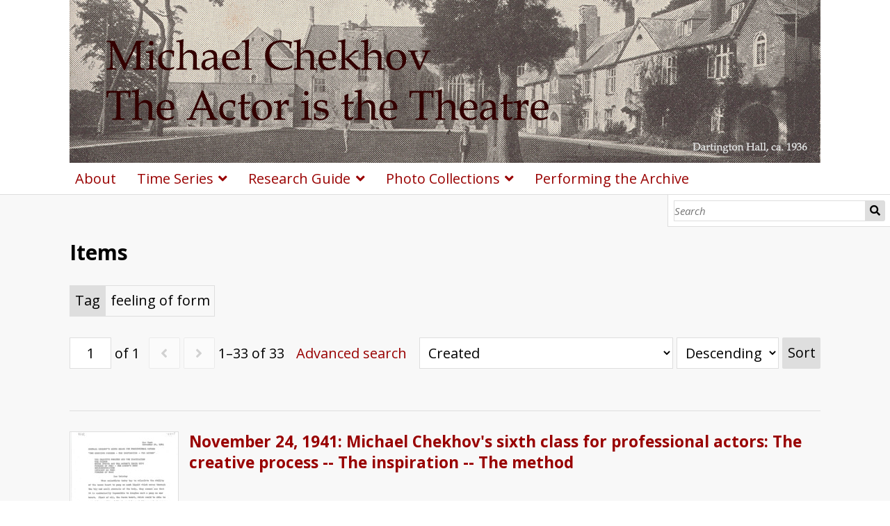

--- FILE ---
content_type: text/html; charset=UTF-8
request_url: https://collections.uwindsor.ca/chekhov/item?tag=feeling%20of%20form
body_size: 24608
content:
<!DOCTYPE html><html lang="en-US">    <head>
        <meta charset="utf-8">
<meta name="viewport" content="width&#x3D;device-width,&#x20;initial-scale&#x3D;1">        <title>Items · Michael Chekhov: The Actor is the Theatre · collections</title>        <link href="&#x2F;&#x2F;fonts.googleapis.com&#x2F;css&#x3F;family&#x3D;Open&#x2B;Sans&#x3A;400,400italic,600,600italic,700italic,700" media="screen" rel="stylesheet" type="text&#x2F;css">
<link href="&#x2F;application&#x2F;asset&#x2F;css&#x2F;iconfonts.css&#x3F;v&#x3D;3.2.0" media="screen" rel="stylesheet" type="text&#x2F;css">
<link href="&#x2F;themes&#x2F;chekhov&#x2F;asset&#x2F;css&#x2F;style.css&#x3F;v&#x3D;0.1" media="screen" rel="stylesheet" type="text&#x2F;css">
<link href="&#x2F;modules&#x2F;MetadataBrowse&#x2F;asset&#x2F;css&#x2F;metadata-browse.css&#x3F;v&#x3D;1.5.0" media="screen" rel="stylesheet" type="text&#x2F;css">
<link href="&#x2F;chekhov&#x2F;css-editor" media="screen" rel="stylesheet" type="text&#x2F;css">
<link href="&#x2F;modules&#x2F;Internationalisation&#x2F;asset&#x2F;css&#x2F;language-switcher.css&#x3F;v&#x3D;3.3.10.2" media="screen" rel="stylesheet" type="text&#x2F;css">
<link href="&#x2F;modules&#x2F;Internationalisation&#x2F;asset&#x2F;vendor&#x2F;flag-icon-css&#x2F;css&#x2F;flag-icon.min.css&#x3F;v&#x3D;3.3.10.2" media="screen" rel="stylesheet" type="text&#x2F;css">                <link href="/themes/chekhov/cdigs.css" media="screen" rel="stylesheet" type="text/css">
        
        <script  src="&#x2F;&#x2F;ajax.googleapis.com&#x2F;ajax&#x2F;libs&#x2F;jquery&#x2F;3.6.0&#x2F;jquery.min.js"></script>
<script  src="&#x2F;application&#x2F;asset&#x2F;js&#x2F;global.js&#x3F;v&#x3D;3.2.0"></script>
<script  src="&#x2F;themes&#x2F;chekhov&#x2F;asset&#x2F;js&#x2F;default.js&#x3F;v&#x3D;0.1"></script>
<script >
    //<!--
    
Omeka.jsTranslate = function(str) {
    var jsTranslations = {"Something went wrong":"Something went wrong","Make private":"Make private","Make public":"Make public","Expand":"Expand","Collapse":"Collapse","You have unsaved changes.":"You have unsaved changes.","Restore item set":"Restore item set","Close icon set":"Close icon set","Open icon set":"Open icon set","[Untitled]":"[Untitled]","Failed loading resource template from API":"Failed loading resource template from API","Restore property":"Restore property","There are no available pages.":"There are no available pages.","Please enter a valid language tag":"Please enter a valid language tag","Title":"Title","Description":"Description","Remove mapping":"Remove mapping","Proposed":"Proposed","Allowed":"Allowed","Approved":"Approved","Rejected":"Rejected","You should accept the legal agreement.":"You should accept the legal agreement.","Data were added to the resource.":"Data were added to the resource.","They will be displayed definitely when approved.":"They will be displayed definitely when approved.","Reload page to see new tags.":"Reload page to see new tags.","Request too long to process.":"Request too long to process.","The resource or the tag doesn\u2019t exist.":"The resource or the tag doesn\u2019t exist."};
    return (str in jsTranslations) ? jsTranslations[str] : str;
};
    //-->
</script>        
        <style>
                        a:link,
            a:visited {
                color: #990000            }
            
            a:active,
            a:hover {
                color: #990000;
                opacity: .75;
            }
                    </style>
<!-- Matomo -->
<script>
  var _paq = window._paq = window._paq || [];
  /* tracker methods like "setCustomDimension" should be called before "trackPageView" */
  _paq.push(['trackPageView']);
  _paq.push(['enableLinkTracking']);
  (function() {
    var u="//sandbox.reclaim.hosting/stats/";
    _paq.push(['setTrackerUrl', u+'matomo.php']);
    _paq.push(['setSiteId', '3']);
    var d=document, g=d.createElement('script'), s=d.getElementsByTagName('script')[0];
    g.async=true; g.src=u+'matomo.js'; s.parentNode.insertBefore(g,s);
  })();
</script>
<!-- End Matomo Code -->
    </head>

    <body class="item&#x20;resource&#x20;browse">                <header>
            <h1>
                <a href="/chekhov" class="site-title">
                                    <img src="https://collections.uwindsor.ca/files/asset/5008cb224dab85a682b5755170c494d98944d1a5.png" alt="Michael Chekhov: The Actor is the Theatre" />
                                </a>
            </h1>
            <div id="search">
                
<form action="/chekhov/index/search" id="search-form">
    <input type="text" name="fulltext_search" value=""
        placeholder="Search"
        aria-label="Search">
    <button type="submit">Search</button>
</form>
            </div>

            <nav>
            <ul class="navigation">
    <li>
        <a href="&#x2F;chekhov&#x2F;about">About</a>
    </li>
    <li>
        <a href="&#x2F;chekhov&#x2F;time-series">Time Series</a>
        <ul>
            <li>
                <a href="&#x2F;chekhov&#x2F;pref">Prefatory Material</a>
            </li>
            <li>
                <a href="&#x2F;chekhov&#x2F;1935">1935: Three Lessons Given to Beatrice Straight and Deirdre Hurst</a>
            </li>
            <li>
                <a href="&#x2F;chekhov&#x2F;1936a">1936: Eighteen lessons to teachers</a>
            </li>
            <li>
                <a href="&#x2F;chekhov&#x2F;1936b">1936: Dartington Hall</a>
            </li>
            <li>
                <a href="&#x2F;chekhov&#x2F;1937a">1937a: Dartington Hall</a>
            </li>
            <li>
                <a href="&#x2F;chekhov&#x2F;1937b">1937b: Dartington Hall</a>
            </li>
            <li>
                <a href="&#x2F;chekhov&#x2F;1938a">1938a: Dartington Hall</a>
            </li>
            <li>
                <a href="&#x2F;chekhov&#x2F;1938b">1938b: Dartington Hall</a>
            </li>
            <li>
                <a href="&#x2F;chekhov&#x2F;1939a">1939a: Ridgefield</a>
            </li>
            <li>
                <a href="&#x2F;chekhov&#x2F;1939b">1939b: Ridgefield</a>
            </li>
            <li>
                <a href="&#x2F;chekhov&#x2F;1940">1940: Ridgefield</a>
            </li>
            <li>
                <a href="&#x2F;chekhov&#x2F;1941a">1941: Ridgefield</a>
            </li>
            <li>
                <a href="&#x2F;chekhov&#x2F;1941b">1941: Classes for Professional Actors</a>
            </li>
            <li>
                <a href="&#x2F;chekhov&#x2F;1942">1942: New York Lectures</a>
            </li>
            <li>
                <a href="&#x2F;chekhov&#x2F;item&#x2F;1089">The Pencil: Memories of Dartington Hall, by Deirdre Hurst du Prey</a>
            </li>
        </ul>
    </li>
    <li>
        <a href="&#x2F;chekhov&#x2F;guide">Research Guide</a>
        <ul>
            <li>
                <a href="&#x2F;chekhov&#x2F;nwin">Name/Work Index: Names</a>
            </li>
            <li>
                <a href="&#x2F;chekhov&#x2F;nwiw">Name/Work Index: Works</a>
            </li>
            <li>
                <a href="&#x2F;chekhov&#x2F;tagp">Tags: People</a>
            </li>
            <li>
                <a href="&#x2F;chekhov&#x2F;tagk">Tags: Key Concepts</a>
            </li>
        </ul>
    </li>
    <li>
        <a href="&#x2F;chekhov&#x2F;photo">Photo Collections</a>
        <ul>
            <li>
                <a href="&#x2F;chekhov&#x2F;cts">Chekhov Theatre Studio: Dartington Hall</a>
            </li>
            <li>
                <a href="&#x2F;chekhov&#x2F;ng">Nonny Gardner Collection</a>
            </li>
            <li>
                <a href="&#x2F;chekhov&#x2F;estate">Michael Chekhov Estate Photos</a>
            </li>
            <li>
                <a href="&#x2F;chekhov&#x2F;folktale">A Tale About Lies</a>
            </li>
        </ul>
    </li>
    <li>
        <a href="&#x2F;chekhov&#x2F;performing">Performing the Archive</a>
    </li>
</ul>            </nav>
        </header>
        <div id="content" role="main">
            
    <h2><span class="title">Items</span></h2>
<div class="search-filters">
        <div class="filter">
        <span class="filter-label">Tag</span>
                <span class="filter-value">feeling of form</span>
            </div>
    </div>

<div class="browse-controls">
    <nav class="pagination" role="navigation">
    <form method="GET" action="">
        <input type="hidden" name="tag" value="feeling of form"><input type="hidden" name="sort_by" value="created"><input type="hidden" name="sort_order" value="desc">        <input type="text" name="page" class="page-input-top" value="1" size="4" readonly aria-label="Page">
        <span class="page-count">of 1</span>
    </form>

        <span class="previous o-icon-prev button inactive"></span>
    
        <span class="next o-icon-next button inactive"></span>
    
        <span class="row-count">1–33 of 33</span>
</nav>
    <a class="advanced-search" href="&#x2F;chekhov&#x2F;item&#x2F;search&#x3F;tag&#x3D;feeling&#x25;20of&#x25;20form&amp;sort_by&#x3D;created&amp;sort_order&#x3D;desc&amp;page&#x3D;1">Advanced search</a>    <form class="sorting" action="">
    <input type="hidden" name="tag" value="feeling of form"><input type="hidden" name="page" value="1">    <select name="sort_by" aria-label="Sort by">
                    <option value="dcterms:title" >Title</option>
                    <option value="dcterms:identifier" >Identifier</option>
                    <option value="resource_class_label" >Class</option>
                    <option value="created" selected>Created</option>
                    <option value="numeric:interval:20" >Date Created (numeric:interval)</option>
                    <option value="numeric:timestamp:20" >Date Created (numeric:timestamp)</option>
        </select>
    <select name="sort_order" aria-label="Sort order">
        <option value="asc" >Ascending</option>
        <option value="desc" selected>Descending</option>
    </select>
    <button type="submit">Sort</button>
</form>
</div>

<ul class="resource-list">
    <li class="item resource">
                <a href="&#x2F;chekhov&#x2F;item&#x2F;1075"><img src="https&#x3A;&#x2F;&#x2F;collections.uwindsor.ca&#x2F;files&#x2F;medium&#x2F;08f95e8a833eb7b3958cb11238ab06cc63364865.jpg" alt=""></a>                <h4><a href="&#x2F;chekhov&#x2F;item&#x2F;1075">November 24, 1941: Michael Chekhov&#039;s sixth class for professional actors: The creative process -- The inspiration -- The method</a></h4>
            </li>
    <li class="item resource">
                <a href="&#x2F;chekhov&#x2F;item&#x2F;1065"><img src="https&#x3A;&#x2F;&#x2F;collections.uwindsor.ca&#x2F;files&#x2F;medium&#x2F;ea1c7c0aeacd6a5530652db96cac53b87b72e189.jpg" alt=""></a>                <h4><a href="&#x2F;chekhov&#x2F;item&#x2F;1065">November 11, 1941</a></h4>
            </li>
    <li class="item resource">
                <a href="&#x2F;chekhov&#x2F;item&#x2F;1064"><img src="https&#x3A;&#x2F;&#x2F;collections.uwindsor.ca&#x2F;files&#x2F;medium&#x2F;40aa7563dda05c50cc8f768341fd6977f8491b22.jpg" alt=""></a>                <h4><a href="&#x2F;chekhov&#x2F;item&#x2F;1064">November 7, 1941: Lesson for students in New York class</a></h4>
            </li>
    <li class="item resource">
                <a href="&#x2F;chekhov&#x2F;item&#x2F;1061"><img src="https&#x3A;&#x2F;&#x2F;collections.uwindsor.ca&#x2F;files&#x2F;medium&#x2F;b33f63a097fc2fb5b0a10dcf0484857396c6f830.jpg" alt=""></a>                <h4><a href="&#x2F;chekhov&#x2F;item&#x2F;1061">May 4, 1941: Demonstration at Edgewood School</a></h4>
            </li>
    <li class="item resource">
                <a href="&#x2F;chekhov&#x2F;item&#x2F;1054"><img src="https&#x3A;&#x2F;&#x2F;collections.uwindsor.ca&#x2F;files&#x2F;medium&#x2F;0b171f5b66ebf7c14dd9ae0ea7dfec96d1d80dee.jpg" alt=""></a>                <h4><a href="&#x2F;chekhov&#x2F;item&#x2F;1054">September 16, 1940 (afternoon)</a></h4>
            </li>
    <li class="item resource">
                <a href="&#x2F;chekhov&#x2F;item&#x2F;1034"><img src="https&#x3A;&#x2F;&#x2F;collections.uwindsor.ca&#x2F;files&#x2F;medium&#x2F;e9009eeaba44e3b23f1a7aea5233238101a11130.jpg" alt=""></a>                <h4><a href="&#x2F;chekhov&#x2F;item&#x2F;1034">February 13, 1940</a></h4>
            </li>
    <li class="item resource">
                <a href="&#x2F;chekhov&#x2F;item&#x2F;1028"><img src="https&#x3A;&#x2F;&#x2F;collections.uwindsor.ca&#x2F;files&#x2F;medium&#x2F;bc872f9cf7efd344660f7f0a46b9af167e2f9c76.jpg" alt=""></a>                <h4><a href="&#x2F;chekhov&#x2F;item&#x2F;1028">February 2, 1940</a></h4>
            </li>
    <li class="item resource">
                <a href="&#x2F;chekhov&#x2F;item&#x2F;1009"><img src="https&#x3A;&#x2F;&#x2F;collections.uwindsor.ca&#x2F;files&#x2F;medium&#x2F;98c45cf1ef8febc856259a9ed76e8fd7ae406676.jpg" alt=""></a>                <h4><a href="&#x2F;chekhov&#x2F;item&#x2F;1009">October 5, 1939</a></h4>
            </li>
    <li class="item resource">
                <a href="&#x2F;chekhov&#x2F;item&#x2F;976"><img src="https&#x3A;&#x2F;&#x2F;collections.uwindsor.ca&#x2F;files&#x2F;medium&#x2F;06a5c78f0118f81732cef8323a45ea9dd923c9f0.jpg" alt=""></a>                <h4><a href="&#x2F;chekhov&#x2F;item&#x2F;976">July 14, 1939</a></h4>
            </li>
    <li class="item resource">
                <a href="&#x2F;chekhov&#x2F;item&#x2F;963"><img src="https&#x3A;&#x2F;&#x2F;collections.uwindsor.ca&#x2F;files&#x2F;medium&#x2F;5977df2f624261a1fbff8eb165f1b50de116da85.jpg" alt=""></a>                <h4><a href="&#x2F;chekhov&#x2F;item&#x2F;963">June 23, 1939</a></h4>
            </li>
    <li class="item resource">
                <a href="&#x2F;chekhov&#x2F;item&#x2F;955"><img src="https&#x3A;&#x2F;&#x2F;collections.uwindsor.ca&#x2F;files&#x2F;medium&#x2F;f6b6ef8766e1894e627b68337b32914ef2040cd3.jpg" alt=""></a>                <h4><a href="&#x2F;chekhov&#x2F;item&#x2F;955">May 18, 1939</a></h4>
            </li>
    <li class="item resource">
                <a href="&#x2F;chekhov&#x2F;item&#x2F;954"><img src="https&#x3A;&#x2F;&#x2F;collections.uwindsor.ca&#x2F;files&#x2F;medium&#x2F;7a96feab5763addc935a616638809b698fd58c65.jpg" alt=""></a>                <h4><a href="&#x2F;chekhov&#x2F;item&#x2F;954">May 2, 1939</a></h4>
            </li>
    <li class="item resource">
                <a href="&#x2F;chekhov&#x2F;item&#x2F;953"><img src="https&#x3A;&#x2F;&#x2F;collections.uwindsor.ca&#x2F;files&#x2F;medium&#x2F;7da9f2500fef84777bbc8c6d687af8375d0ac572.jpg" alt=""></a>                <h4><a href="&#x2F;chekhov&#x2F;item&#x2F;953">May 1, 1939</a></h4>
            </li>
    <li class="item resource">
                <a href="&#x2F;chekhov&#x2F;item&#x2F;926"><img src="https&#x3A;&#x2F;&#x2F;collections.uwindsor.ca&#x2F;files&#x2F;medium&#x2F;0e0187fd7cc5317c4bb285681576649c44b3ce73.jpg" alt=""></a>                <h4><a href="&#x2F;chekhov&#x2F;item&#x2F;926">January 16, 1939: The opening of the Chekhov Theatre Studio in Ridgefield, Connecticut</a></h4>
            </li>
    <li class="item resource">
                <a href="&#x2F;chekhov&#x2F;item&#x2F;897"><img src="https&#x3A;&#x2F;&#x2F;collections.uwindsor.ca&#x2F;files&#x2F;medium&#x2F;826da14cda43eeaed79571c6568d0e1eeea717de.jpg" alt=""></a>                <h4><a href="&#x2F;chekhov&#x2F;item&#x2F;897">June 28, 1938</a></h4>
            </li>
    <li class="item resource">
                <a href="&#x2F;chekhov&#x2F;item&#x2F;894"><img src="https&#x3A;&#x2F;&#x2F;collections.uwindsor.ca&#x2F;files&#x2F;medium&#x2F;a34169fabf1ecd454c7b271ff950401ad5aa1455.jpg" alt=""></a>                <h4><a href="&#x2F;chekhov&#x2F;item&#x2F;894">June 24, 1938</a></h4>
            </li>
    <li class="item resource">
                <a href="&#x2F;chekhov&#x2F;item&#x2F;871"><img src="https&#x3A;&#x2F;&#x2F;collections.uwindsor.ca&#x2F;files&#x2F;medium&#x2F;f2d8193767db2d8392f8f4e94ff5773b72259858.jpg" alt=""></a>                <h4><a href="&#x2F;chekhov&#x2F;item&#x2F;871">May 9, 1938</a></h4>
            </li>
    <li class="item resource">
                <a href="&#x2F;chekhov&#x2F;item&#x2F;868"><img src="https&#x3A;&#x2F;&#x2F;collections.uwindsor.ca&#x2F;files&#x2F;medium&#x2F;365dc9def42eace61ce95ddb43ad2171052d0ff3.jpg" alt=""></a>                <h4><a href="&#x2F;chekhov&#x2F;item&#x2F;868">May 2, 1938 (afternoon)</a></h4>
            </li>
    <li class="item resource">
                <a href="&#x2F;chekhov&#x2F;item&#x2F;854"><img src="https&#x3A;&#x2F;&#x2F;collections.uwindsor.ca&#x2F;files&#x2F;medium&#x2F;5c87fb765ee1e48164081641070209d81f62969a.jpg" alt=""></a>                <h4><a href="&#x2F;chekhov&#x2F;item&#x2F;854">March 14, 1938 (afternoon)</a></h4>
            </li>
    <li class="item resource">
                <a href="&#x2F;chekhov&#x2F;item&#x2F;843"><img src="https&#x3A;&#x2F;&#x2F;collections.uwindsor.ca&#x2F;files&#x2F;medium&#x2F;42e649a2331bbcf6b93514a14830fb791c639736.jpg" alt=""></a>                <h4><a href="&#x2F;chekhov&#x2F;item&#x2F;843">March 3, 1938</a></h4>
            </li>
    <li class="item resource">
                <a href="&#x2F;chekhov&#x2F;item&#x2F;842"><img src="https&#x3A;&#x2F;&#x2F;collections.uwindsor.ca&#x2F;files&#x2F;medium&#x2F;3ae1e5fe27a2088682959c3648bae9f32beb0e26.jpg" alt=""></a>                <h4><a href="&#x2F;chekhov&#x2F;item&#x2F;842">March 2, 1938</a></h4>
            </li>
    <li class="item resource">
                <a href="&#x2F;chekhov&#x2F;item&#x2F;827"><img src="https&#x3A;&#x2F;&#x2F;collections.uwindsor.ca&#x2F;files&#x2F;medium&#x2F;260f65db82dadf54bb248b40c795641a9649bb0f.jpg" alt=""></a>                <h4><a href="&#x2F;chekhov&#x2F;item&#x2F;827">February 14, 1938</a></h4>
            </li>
    <li class="item resource">
                <a href="&#x2F;chekhov&#x2F;item&#x2F;823"><img src="https&#x3A;&#x2F;&#x2F;collections.uwindsor.ca&#x2F;files&#x2F;medium&#x2F;90a2a9c34b05f4265b100b6102136d7f22f837a6.jpg" alt=""></a>                <h4><a href="&#x2F;chekhov&#x2F;item&#x2F;823">February 8, 1938 (afternoon)</a></h4>
            </li>
    <li class="item resource">
                <a href="&#x2F;chekhov&#x2F;item&#x2F;822"><img src="https&#x3A;&#x2F;&#x2F;collections.uwindsor.ca&#x2F;files&#x2F;medium&#x2F;2f7253a3c3cf1e5931ae78f7279a4a283003e6aa.jpg" alt=""></a>                <h4><a href="&#x2F;chekhov&#x2F;item&#x2F;822">February 8, 1938</a></h4>
            </li>
    <li class="item resource">
                <a href="&#x2F;chekhov&#x2F;item&#x2F;805"><img src="https&#x3A;&#x2F;&#x2F;collections.uwindsor.ca&#x2F;files&#x2F;medium&#x2F;31a0516225beb717f19d245290c63c44a54af95d.jpg" alt=""></a>                <h4><a href="&#x2F;chekhov&#x2F;item&#x2F;805">January 20, 1938</a></h4>
            </li>
    <li class="item resource">
                <a href="&#x2F;chekhov&#x2F;item&#x2F;787"><img src="https&#x3A;&#x2F;&#x2F;collections.uwindsor.ca&#x2F;files&#x2F;medium&#x2F;b9bae52fe5d62659bfae7652764441036d55f33c.jpg" alt=""></a>                <h4><a href="&#x2F;chekhov&#x2F;item&#x2F;787">November 26, 1937</a></h4>
            </li>
    <li class="item resource">
                <a href="&#x2F;chekhov&#x2F;item&#x2F;785"><img src="https&#x3A;&#x2F;&#x2F;collections.uwindsor.ca&#x2F;files&#x2F;medium&#x2F;4888f957246a2f1f95fab53895a5eef80f8b7927.jpg" alt=""></a>                <h4><a href="&#x2F;chekhov&#x2F;item&#x2F;785">November 19, 1937</a></h4>
            </li>
    <li class="item resource">
                <a href="&#x2F;chekhov&#x2F;item&#x2F;766"><img src="https&#x3A;&#x2F;&#x2F;collections.uwindsor.ca&#x2F;files&#x2F;medium&#x2F;c9b04bd9b0a9a95e9a7059660a0f23a8a6dbb7e2.jpg" alt=""></a>                <h4><a href="&#x2F;chekhov&#x2F;item&#x2F;766">October 19, 1937</a></h4>
            </li>
    <li class="item resource">
                <a href="&#x2F;chekhov&#x2F;item&#x2F;675"><img src="https&#x3A;&#x2F;&#x2F;collections.uwindsor.ca&#x2F;files&#x2F;medium&#x2F;c3fe52291a8adf45aac21c0d30ee92299aab5642.jpg" alt=""></a>                <h4><a href="&#x2F;chekhov&#x2F;item&#x2F;675">March 4, 1937</a></h4>
            </li>
    <li class="item resource">
                <a href="&#x2F;chekhov&#x2F;item&#x2F;656"><img src="https&#x3A;&#x2F;&#x2F;collections.uwindsor.ca&#x2F;files&#x2F;medium&#x2F;f3467eb2f551b0a9ced528fcaac1cee461aabacf.jpg" alt=""></a>                <h4><a href="&#x2F;chekhov&#x2F;item&#x2F;656">January 19, 1937</a></h4>
            </li>
    <li class="item resource">
                <a href="&#x2F;chekhov&#x2F;item&#x2F;628"><img src="https&#x3A;&#x2F;&#x2F;collections.uwindsor.ca&#x2F;files&#x2F;medium&#x2F;b62d4d3482fbe142f228ba33193a845ce74bf7d7.jpg" alt=""></a>                <h4><a href="&#x2F;chekhov&#x2F;item&#x2F;628">November 23, 1936</a></h4>
            </li>
    <li class="item resource">
                <a href="&#x2F;chekhov&#x2F;item&#x2F;627"><img src="https&#x3A;&#x2F;&#x2F;collections.uwindsor.ca&#x2F;files&#x2F;medium&#x2F;cdbe14f3a5fcaa28017108631105830c2b86a218.jpg" alt=""></a>                <h4><a href="&#x2F;chekhov&#x2F;item&#x2F;627">November 21, 1936</a></h4>
            </li>
    <li class="item resource">
                <a href="&#x2F;chekhov&#x2F;item&#x2F;581"><img src="https&#x3A;&#x2F;&#x2F;collections.uwindsor.ca&#x2F;files&#x2F;medium&#x2F;7b86c4b63e6d11a54aa9c5f5d2396db31274a40f.jpg" alt=""></a>                <h4><a href="&#x2F;chekhov&#x2F;item&#x2F;581">May 1, 1936: Lessons to teachers: Lesson VI</a></h4>
            </li>
</ul>
<script type="application/ld+json">{"@context":"https:\/\/collections.uwindsor.ca\/api-context","@id":"https:\/\/collections.uwindsor.ca\/api\/items\/1075","@type":["o:Item","dctype:Text"],"o:id":1075,"o:is_public":true,"o:owner":{"@id":"https:\/\/collections.uwindsor.ca\/api\/users\/2","o:id":2},"o:resource_class":{"@id":"https:\/\/collections.uwindsor.ca\/api\/resource_classes\/31","o:id":31},"o:resource_template":{"@id":"https:\/\/collections.uwindsor.ca\/api\/resource_templates\/2","o:id":2},"o:thumbnail":null,"o:title":"November 24, 1941: Michael Chekhov's sixth class for professional actors: The creative process -- The inspiration -- The method","thumbnail_display_urls":{"large":"https:\/\/collections.uwindsor.ca\/files\/large\/08f95e8a833eb7b3958cb11238ab06cc63364865.jpg","medium":"https:\/\/collections.uwindsor.ca\/files\/medium\/08f95e8a833eb7b3958cb11238ab06cc63364865.jpg","square":"https:\/\/collections.uwindsor.ca\/files\/square\/08f95e8a833eb7b3958cb11238ab06cc63364865.jpg"},"o:created":{"@value":"2020-09-01T14:47:49+00:00","@type":"http:\/\/www.w3.org\/2001\/XMLSchema#dateTime"},"o:modified":{"@value":"2020-10-28T16:38:39+00:00","@type":"http:\/\/www.w3.org\/2001\/XMLSchema#dateTime"},"o:media":[{"@id":"https:\/\/collections.uwindsor.ca\/api\/media\/1706","o:id":1706}],"o:item_set":[{"@id":"https:\/\/collections.uwindsor.ca\/api\/item_sets\/1","o:id":1},{"@id":"https:\/\/collections.uwindsor.ca\/api\/item_sets\/1734","o:id":1734}],"o:site":[{"@id":"https:\/\/collections.uwindsor.ca\/api\/sites\/2","o:id":2},{"@id":"https:\/\/collections.uwindsor.ca\/api\/sites\/3","o:id":3},{"@id":"https:\/\/collections.uwindsor.ca\/api\/sites\/9","o:id":9},{"@id":"https:\/\/collections.uwindsor.ca\/api\/sites\/30","o:id":30}],"dcterms:title":[{"type":"literal","property_id":1,"property_label":"Title","is_public":true,"@value":"November 24, 1941: Michael Chekhov's sixth class for professional actors: The creative process -- The inspiration -- The method"}],"dcterms:tableOfContents":[{"type":"literal","property_id":18,"property_label":"Table Of Contents","is_public":true,"@value":"The creative process and the imagination\nThe method\nOuter events and the actor's inner life\nFeeling of form -- The actor's body\nCharacterization\nMovement as form\nFeeling of ease"}],"dcterms:subject":[{"type":"literal","property_id":3,"property_label":"Subject","is_public":true,"@value":"Tolstoy, Leo, 1828-1910"}],"dcterms:creator":[{"type":"literal","property_id":2,"property_label":"Creator","is_public":true,"@value":"by Michael Chekhov; transcribed by Deirdre Hurst du Prey"}],"dcterms:date":[{"type":"literal","property_id":7,"property_label":"Date","is_public":true,"@value":"November 24, 1941"}],"dcterms:extent":[{"type":"literal","property_id":25,"property_label":"Extent","is_public":true,"@value":"16 pages"}],"dcterms:format":[{"type":"literal","property_id":9,"property_label":"Format","is_public":true,"@value":"Carbon copy, 21.5 x 28 cm"}],"dcterms:language":[{"type":"literal","property_id":12,"property_label":"Language","is_public":true,"@value":"English"}],"dcterms:identifier":[{"type":"literal","property_id":10,"property_label":"Identifier","is_public":true,"@value":"2003-013\/554"}],"@reverse":[],"o-module-folksonomy:tag":[{"@context":"https:\/\/collections.uwindsor.ca\/api-context","@id":"https:\/\/collections.uwindsor.ca\/api\/tags\/creativity","@type":"o-module-folksonomy:Tag","o:id":"creativity"},{"@context":"https:\/\/collections.uwindsor.ca\/api-context","@id":"https:\/\/collections.uwindsor.ca\/api\/tags\/inspiration","@type":"o-module-folksonomy:Tag","o:id":"inspiration"},{"@context":"https:\/\/collections.uwindsor.ca\/api-context","@id":"https:\/\/collections.uwindsor.ca\/api\/tags\/intellect","@type":"o-module-folksonomy:Tag","o:id":"intellect"},{"@context":"https:\/\/collections.uwindsor.ca\/api-context","@id":"https:\/\/collections.uwindsor.ca\/api\/tags\/imagination","@type":"o-module-folksonomy:Tag","o:id":"imagination"},{"@context":"https:\/\/collections.uwindsor.ca\/api-context","@id":"https:\/\/collections.uwindsor.ca\/api\/tags\/method%20%5BChekhov%5D","@type":"o-module-folksonomy:Tag","o:id":"method [Chekhov]"},{"@context":"https:\/\/collections.uwindsor.ca\/api-context","@id":"https:\/\/collections.uwindsor.ca\/api\/tags\/feeling%20of%20form","@type":"o-module-folksonomy:Tag","o:id":"feeling of form"},{"@context":"https:\/\/collections.uwindsor.ca\/api-context","@id":"https:\/\/collections.uwindsor.ca\/api\/tags\/body","@type":"o-module-folksonomy:Tag","o:id":"body"},{"@context":"https:\/\/collections.uwindsor.ca\/api-context","@id":"https:\/\/collections.uwindsor.ca\/api\/tags\/characterization","@type":"o-module-folksonomy:Tag","o:id":"characterization"},{"@context":"https:\/\/collections.uwindsor.ca\/api-context","@id":"https:\/\/collections.uwindsor.ca\/api\/tags\/movement","@type":"o-module-folksonomy:Tag","o:id":"movement"},{"@context":"https:\/\/collections.uwindsor.ca\/api-context","@id":"https:\/\/collections.uwindsor.ca\/api\/tags\/feeling%20of%20ease","@type":"o-module-folksonomy:Tag","o:id":"feeling of ease"},{"@context":"https:\/\/collections.uwindsor.ca\/api-context","@id":"https:\/\/collections.uwindsor.ca\/api\/tags\/exercises","@type":"o-module-folksonomy:Tag","o:id":"exercises"},{"@context":"https:\/\/collections.uwindsor.ca\/api-context","@id":"https:\/\/collections.uwindsor.ca\/api\/tags\/Dickens","@type":"o-module-folksonomy:Tag","o:id":"Dickens"},{"@context":"https:\/\/collections.uwindsor.ca\/api-context","@id":"https:\/\/collections.uwindsor.ca\/api\/tags\/Pickwick%20Papers","@type":"o-module-folksonomy:Tag","o:id":"Pickwick Papers"},{"@context":"https:\/\/collections.uwindsor.ca\/api-context","@id":"https:\/\/collections.uwindsor.ca\/api\/tags\/Leo%20Tolstoy","@type":"o-module-folksonomy:Tag","o:id":"Leo Tolstoy"}],"o-module-folksonomy:tagging":[{"@context":"https:\/\/collections.uwindsor.ca\/api-context","@id":"https:\/\/collections.uwindsor.ca\/api\/taggings\/3993","@type":"o-module-folksonomy:Tagging","o:id":3993,"o:status":"approved","o-module-folksonomy:tag":{"@id":"https:\/\/collections.uwindsor.ca\/api\/tags\/creativity","o:id":"creativity"},"o:resource":{"@id":"https:\/\/collections.uwindsor.ca\/api\/items\/1075","o:id":1075},"o:owner":{"@id":"https:\/\/collections.uwindsor.ca\/api\/users\/2","o:id":2},"o:created":{"@value":"2020-10-21T14:39:14+00:00","@type":"http:\/\/www.w3.org\/2001\/XMLSchema#dateTime"},"o:modified":{"@value":"2020-10-21T14:39:14+00:00","@type":"http:\/\/www.w3.org\/2001\/XMLSchema#dateTime"}},{"@context":"https:\/\/collections.uwindsor.ca\/api-context","@id":"https:\/\/collections.uwindsor.ca\/api\/taggings\/3994","@type":"o-module-folksonomy:Tagging","o:id":3994,"o:status":"approved","o-module-folksonomy:tag":{"@id":"https:\/\/collections.uwindsor.ca\/api\/tags\/inspiration","o:id":"inspiration"},"o:resource":{"@id":"https:\/\/collections.uwindsor.ca\/api\/items\/1075","o:id":1075},"o:owner":{"@id":"https:\/\/collections.uwindsor.ca\/api\/users\/2","o:id":2},"o:created":{"@value":"2020-10-21T14:39:14+00:00","@type":"http:\/\/www.w3.org\/2001\/XMLSchema#dateTime"},"o:modified":{"@value":"2020-10-21T14:39:14+00:00","@type":"http:\/\/www.w3.org\/2001\/XMLSchema#dateTime"}},{"@context":"https:\/\/collections.uwindsor.ca\/api-context","@id":"https:\/\/collections.uwindsor.ca\/api\/taggings\/3995","@type":"o-module-folksonomy:Tagging","o:id":3995,"o:status":"approved","o-module-folksonomy:tag":{"@id":"https:\/\/collections.uwindsor.ca\/api\/tags\/intellect","o:id":"intellect"},"o:resource":{"@id":"https:\/\/collections.uwindsor.ca\/api\/items\/1075","o:id":1075},"o:owner":{"@id":"https:\/\/collections.uwindsor.ca\/api\/users\/2","o:id":2},"o:created":{"@value":"2020-10-21T14:39:14+00:00","@type":"http:\/\/www.w3.org\/2001\/XMLSchema#dateTime"},"o:modified":{"@value":"2020-10-21T14:39:14+00:00","@type":"http:\/\/www.w3.org\/2001\/XMLSchema#dateTime"}},{"@context":"https:\/\/collections.uwindsor.ca\/api-context","@id":"https:\/\/collections.uwindsor.ca\/api\/taggings\/3996","@type":"o-module-folksonomy:Tagging","o:id":3996,"o:status":"approved","o-module-folksonomy:tag":{"@id":"https:\/\/collections.uwindsor.ca\/api\/tags\/imagination","o:id":"imagination"},"o:resource":{"@id":"https:\/\/collections.uwindsor.ca\/api\/items\/1075","o:id":1075},"o:owner":{"@id":"https:\/\/collections.uwindsor.ca\/api\/users\/2","o:id":2},"o:created":{"@value":"2020-10-21T14:39:14+00:00","@type":"http:\/\/www.w3.org\/2001\/XMLSchema#dateTime"},"o:modified":{"@value":"2020-10-21T14:39:14+00:00","@type":"http:\/\/www.w3.org\/2001\/XMLSchema#dateTime"}},{"@context":"https:\/\/collections.uwindsor.ca\/api-context","@id":"https:\/\/collections.uwindsor.ca\/api\/taggings\/3997","@type":"o-module-folksonomy:Tagging","o:id":3997,"o:status":"approved","o-module-folksonomy:tag":{"@id":"https:\/\/collections.uwindsor.ca\/api\/tags\/method%20%5BChekhov%5D","o:id":"method [Chekhov]"},"o:resource":{"@id":"https:\/\/collections.uwindsor.ca\/api\/items\/1075","o:id":1075},"o:owner":{"@id":"https:\/\/collections.uwindsor.ca\/api\/users\/2","o:id":2},"o:created":{"@value":"2020-10-21T14:39:14+00:00","@type":"http:\/\/www.w3.org\/2001\/XMLSchema#dateTime"},"o:modified":{"@value":"2020-10-21T14:39:14+00:00","@type":"http:\/\/www.w3.org\/2001\/XMLSchema#dateTime"}},{"@context":"https:\/\/collections.uwindsor.ca\/api-context","@id":"https:\/\/collections.uwindsor.ca\/api\/taggings\/3998","@type":"o-module-folksonomy:Tagging","o:id":3998,"o:status":"approved","o-module-folksonomy:tag":{"@id":"https:\/\/collections.uwindsor.ca\/api\/tags\/feeling%20of%20form","o:id":"feeling of form"},"o:resource":{"@id":"https:\/\/collections.uwindsor.ca\/api\/items\/1075","o:id":1075},"o:owner":{"@id":"https:\/\/collections.uwindsor.ca\/api\/users\/2","o:id":2},"o:created":{"@value":"2020-10-21T14:39:14+00:00","@type":"http:\/\/www.w3.org\/2001\/XMLSchema#dateTime"},"o:modified":{"@value":"2020-10-21T14:39:14+00:00","@type":"http:\/\/www.w3.org\/2001\/XMLSchema#dateTime"}},{"@context":"https:\/\/collections.uwindsor.ca\/api-context","@id":"https:\/\/collections.uwindsor.ca\/api\/taggings\/3999","@type":"o-module-folksonomy:Tagging","o:id":3999,"o:status":"approved","o-module-folksonomy:tag":{"@id":"https:\/\/collections.uwindsor.ca\/api\/tags\/body","o:id":"body"},"o:resource":{"@id":"https:\/\/collections.uwindsor.ca\/api\/items\/1075","o:id":1075},"o:owner":{"@id":"https:\/\/collections.uwindsor.ca\/api\/users\/2","o:id":2},"o:created":{"@value":"2020-10-21T14:39:14+00:00","@type":"http:\/\/www.w3.org\/2001\/XMLSchema#dateTime"},"o:modified":{"@value":"2020-10-21T14:39:14+00:00","@type":"http:\/\/www.w3.org\/2001\/XMLSchema#dateTime"}},{"@context":"https:\/\/collections.uwindsor.ca\/api-context","@id":"https:\/\/collections.uwindsor.ca\/api\/taggings\/4000","@type":"o-module-folksonomy:Tagging","o:id":4000,"o:status":"approved","o-module-folksonomy:tag":{"@id":"https:\/\/collections.uwindsor.ca\/api\/tags\/characterization","o:id":"characterization"},"o:resource":{"@id":"https:\/\/collections.uwindsor.ca\/api\/items\/1075","o:id":1075},"o:owner":{"@id":"https:\/\/collections.uwindsor.ca\/api\/users\/2","o:id":2},"o:created":{"@value":"2020-10-21T14:39:14+00:00","@type":"http:\/\/www.w3.org\/2001\/XMLSchema#dateTime"},"o:modified":{"@value":"2020-10-21T14:39:14+00:00","@type":"http:\/\/www.w3.org\/2001\/XMLSchema#dateTime"}},{"@context":"https:\/\/collections.uwindsor.ca\/api-context","@id":"https:\/\/collections.uwindsor.ca\/api\/taggings\/4001","@type":"o-module-folksonomy:Tagging","o:id":4001,"o:status":"approved","o-module-folksonomy:tag":{"@id":"https:\/\/collections.uwindsor.ca\/api\/tags\/movement","o:id":"movement"},"o:resource":{"@id":"https:\/\/collections.uwindsor.ca\/api\/items\/1075","o:id":1075},"o:owner":{"@id":"https:\/\/collections.uwindsor.ca\/api\/users\/2","o:id":2},"o:created":{"@value":"2020-10-21T14:39:14+00:00","@type":"http:\/\/www.w3.org\/2001\/XMLSchema#dateTime"},"o:modified":{"@value":"2020-10-21T14:39:14+00:00","@type":"http:\/\/www.w3.org\/2001\/XMLSchema#dateTime"}},{"@context":"https:\/\/collections.uwindsor.ca\/api-context","@id":"https:\/\/collections.uwindsor.ca\/api\/taggings\/4002","@type":"o-module-folksonomy:Tagging","o:id":4002,"o:status":"approved","o-module-folksonomy:tag":{"@id":"https:\/\/collections.uwindsor.ca\/api\/tags\/feeling%20of%20ease","o:id":"feeling of ease"},"o:resource":{"@id":"https:\/\/collections.uwindsor.ca\/api\/items\/1075","o:id":1075},"o:owner":{"@id":"https:\/\/collections.uwindsor.ca\/api\/users\/2","o:id":2},"o:created":{"@value":"2020-10-21T14:39:14+00:00","@type":"http:\/\/www.w3.org\/2001\/XMLSchema#dateTime"},"o:modified":{"@value":"2020-10-21T14:39:14+00:00","@type":"http:\/\/www.w3.org\/2001\/XMLSchema#dateTime"}},{"@context":"https:\/\/collections.uwindsor.ca\/api-context","@id":"https:\/\/collections.uwindsor.ca\/api\/taggings\/4003","@type":"o-module-folksonomy:Tagging","o:id":4003,"o:status":"approved","o-module-folksonomy:tag":{"@id":"https:\/\/collections.uwindsor.ca\/api\/tags\/exercises","o:id":"exercises"},"o:resource":{"@id":"https:\/\/collections.uwindsor.ca\/api\/items\/1075","o:id":1075},"o:owner":{"@id":"https:\/\/collections.uwindsor.ca\/api\/users\/2","o:id":2},"o:created":{"@value":"2020-10-21T14:39:14+00:00","@type":"http:\/\/www.w3.org\/2001\/XMLSchema#dateTime"},"o:modified":{"@value":"2020-10-21T14:39:14+00:00","@type":"http:\/\/www.w3.org\/2001\/XMLSchema#dateTime"}},{"@context":"https:\/\/collections.uwindsor.ca\/api-context","@id":"https:\/\/collections.uwindsor.ca\/api\/taggings\/4004","@type":"o-module-folksonomy:Tagging","o:id":4004,"o:status":"approved","o-module-folksonomy:tag":{"@id":"https:\/\/collections.uwindsor.ca\/api\/tags\/Dickens","o:id":"Dickens"},"o:resource":{"@id":"https:\/\/collections.uwindsor.ca\/api\/items\/1075","o:id":1075},"o:owner":{"@id":"https:\/\/collections.uwindsor.ca\/api\/users\/2","o:id":2},"o:created":{"@value":"2020-10-21T14:39:14+00:00","@type":"http:\/\/www.w3.org\/2001\/XMLSchema#dateTime"},"o:modified":{"@value":"2020-10-21T14:39:14+00:00","@type":"http:\/\/www.w3.org\/2001\/XMLSchema#dateTime"}},{"@context":"https:\/\/collections.uwindsor.ca\/api-context","@id":"https:\/\/collections.uwindsor.ca\/api\/taggings\/4005","@type":"o-module-folksonomy:Tagging","o:id":4005,"o:status":"approved","o-module-folksonomy:tag":{"@id":"https:\/\/collections.uwindsor.ca\/api\/tags\/Pickwick%20Papers","o:id":"Pickwick Papers"},"o:resource":{"@id":"https:\/\/collections.uwindsor.ca\/api\/items\/1075","o:id":1075},"o:owner":{"@id":"https:\/\/collections.uwindsor.ca\/api\/users\/2","o:id":2},"o:created":{"@value":"2020-10-21T14:39:14+00:00","@type":"http:\/\/www.w3.org\/2001\/XMLSchema#dateTime"},"o:modified":{"@value":"2020-10-21T14:39:14+00:00","@type":"http:\/\/www.w3.org\/2001\/XMLSchema#dateTime"}},{"@context":"https:\/\/collections.uwindsor.ca\/api-context","@id":"https:\/\/collections.uwindsor.ca\/api\/taggings\/4006","@type":"o-module-folksonomy:Tagging","o:id":4006,"o:status":"approved","o-module-folksonomy:tag":{"@id":"https:\/\/collections.uwindsor.ca\/api\/tags\/Leo%20Tolstoy","o:id":"Leo Tolstoy"},"o:resource":{"@id":"https:\/\/collections.uwindsor.ca\/api\/items\/1075","o:id":1075},"o:owner":{"@id":"https:\/\/collections.uwindsor.ca\/api\/users\/2","o:id":2},"o:created":{"@value":"2020-10-21T14:39:14+00:00","@type":"http:\/\/www.w3.org\/2001\/XMLSchema#dateTime"},"o:modified":{"@value":"2020-10-21T14:39:14+00:00","@type":"http:\/\/www.w3.org\/2001\/XMLSchema#dateTime"}}]}</script><script type="application/ld+json">{"@context":"https:\/\/collections.uwindsor.ca\/api-context","@id":"https:\/\/collections.uwindsor.ca\/api\/items\/1065","@type":["o:Item","dctype:Text"],"o:id":1065,"o:is_public":true,"o:owner":{"@id":"https:\/\/collections.uwindsor.ca\/api\/users\/2","o:id":2},"o:resource_class":{"@id":"https:\/\/collections.uwindsor.ca\/api\/resource_classes\/31","o:id":31},"o:resource_template":{"@id":"https:\/\/collections.uwindsor.ca\/api\/resource_templates\/2","o:id":2},"o:thumbnail":null,"o:title":"November 11, 1941","thumbnail_display_urls":{"large":"https:\/\/collections.uwindsor.ca\/files\/large\/ea1c7c0aeacd6a5530652db96cac53b87b72e189.jpg","medium":"https:\/\/collections.uwindsor.ca\/files\/medium\/ea1c7c0aeacd6a5530652db96cac53b87b72e189.jpg","square":"https:\/\/collections.uwindsor.ca\/files\/square\/ea1c7c0aeacd6a5530652db96cac53b87b72e189.jpg"},"o:created":{"@value":"2020-09-01T14:47:49+00:00","@type":"http:\/\/www.w3.org\/2001\/XMLSchema#dateTime"},"o:modified":{"@value":"2020-10-28T16:34:52+00:00","@type":"http:\/\/www.w3.org\/2001\/XMLSchema#dateTime"},"o:media":[{"@id":"https:\/\/collections.uwindsor.ca\/api\/media\/1697","o:id":1697}],"o:item_set":[{"@id":"https:\/\/collections.uwindsor.ca\/api\/item_sets\/1","o:id":1},{"@id":"https:\/\/collections.uwindsor.ca\/api\/item_sets\/1733","o:id":1733}],"o:site":[{"@id":"https:\/\/collections.uwindsor.ca\/api\/sites\/2","o:id":2},{"@id":"https:\/\/collections.uwindsor.ca\/api\/sites\/3","o:id":3},{"@id":"https:\/\/collections.uwindsor.ca\/api\/sites\/9","o:id":9},{"@id":"https:\/\/collections.uwindsor.ca\/api\/sites\/30","o:id":30}],"dcterms:title":[{"type":"literal","property_id":1,"property_label":"Title","is_public":true,"@value":"November 11, 1941"}],"dcterms:tableOfContents":[{"type":"literal","property_id":18,"property_label":"Table Of Contents","is_public":true,"@value":"Feeling of form\nImprovisation\nFeeling of truth\nIntuition\nImagination"}],"dcterms:subject":[{"type":"literal","property_id":3,"property_label":"Subject","is_public":true,"@value":"The robbers (scene)"},{"type":"literal","property_id":3,"property_label":"Subject","is_public":true,"@value":"Stanislavsky, Konstantin, 1863-1938. Actor prepares"}],"dcterms:creator":[{"type":"literal","property_id":2,"property_label":"Creator","is_public":true,"@value":"by Michael Chekhov; transcribed by Deirdre Hurst du Prey"}],"dcterms:date":[{"type":"literal","property_id":7,"property_label":"Date","is_public":true,"@value":"November 11, 1941"}],"dcterms:extent":[{"type":"literal","property_id":25,"property_label":"Extent","is_public":true,"@value":"3 pages"}],"dcterms:format":[{"type":"literal","property_id":9,"property_label":"Format","is_public":true,"@value":"Carbon copy, 21.5 x 28 cm"}],"dcterms:language":[{"type":"literal","property_id":12,"property_label":"Language","is_public":true,"@value":"English"}],"dcterms:identifier":[{"type":"literal","property_id":10,"property_label":"Identifier","is_public":true,"@value":"2003-013\/544"}],"@reverse":[],"o-module-folksonomy:tag":[{"@context":"https:\/\/collections.uwindsor.ca\/api-context","@id":"https:\/\/collections.uwindsor.ca\/api\/tags\/feeling%20of%20truth","@type":"o-module-folksonomy:Tag","o:id":"feeling of truth"},{"@context":"https:\/\/collections.uwindsor.ca\/api-context","@id":"https:\/\/collections.uwindsor.ca\/api\/tags\/feeling%20of%20form","@type":"o-module-folksonomy:Tag","o:id":"feeling of form"},{"@context":"https:\/\/collections.uwindsor.ca\/api-context","@id":"https:\/\/collections.uwindsor.ca\/api\/tags\/improvisation","@type":"o-module-folksonomy:Tag","o:id":"improvisation"},{"@context":"https:\/\/collections.uwindsor.ca\/api-context","@id":"https:\/\/collections.uwindsor.ca\/api\/tags\/intuition","@type":"o-module-folksonomy:Tag","o:id":"intuition"},{"@context":"https:\/\/collections.uwindsor.ca\/api-context","@id":"https:\/\/collections.uwindsor.ca\/api\/tags\/imagination","@type":"o-module-folksonomy:Tag","o:id":"imagination"},{"@context":"https:\/\/collections.uwindsor.ca\/api-context","@id":"https:\/\/collections.uwindsor.ca\/api\/tags\/Stanislavsky","@type":"o-module-folksonomy:Tag","o:id":"Stanislavsky"},{"@context":"https:\/\/collections.uwindsor.ca\/api-context","@id":"https:\/\/collections.uwindsor.ca\/api\/tags\/Actor%20Prepares","@type":"o-module-folksonomy:Tag","o:id":"Actor Prepares"},{"@context":"https:\/\/collections.uwindsor.ca\/api-context","@id":"https:\/\/collections.uwindsor.ca\/api\/tags\/robbers%20scene","@type":"o-module-folksonomy:Tag","o:id":"robbers scene"}],"o-module-folksonomy:tagging":[{"@context":"https:\/\/collections.uwindsor.ca\/api-context","@id":"https:\/\/collections.uwindsor.ca\/api\/taggings\/3906","@type":"o-module-folksonomy:Tagging","o:id":3906,"o:status":"approved","o-module-folksonomy:tag":{"@id":"https:\/\/collections.uwindsor.ca\/api\/tags\/feeling%20of%20truth","o:id":"feeling of truth"},"o:resource":{"@id":"https:\/\/collections.uwindsor.ca\/api\/items\/1065","o:id":1065},"o:owner":{"@id":"https:\/\/collections.uwindsor.ca\/api\/users\/2","o:id":2},"o:created":{"@value":"2020-10-21T13:17:53+00:00","@type":"http:\/\/www.w3.org\/2001\/XMLSchema#dateTime"},"o:modified":{"@value":"2020-10-21T13:17:53+00:00","@type":"http:\/\/www.w3.org\/2001\/XMLSchema#dateTime"}},{"@context":"https:\/\/collections.uwindsor.ca\/api-context","@id":"https:\/\/collections.uwindsor.ca\/api\/taggings\/3907","@type":"o-module-folksonomy:Tagging","o:id":3907,"o:status":"approved","o-module-folksonomy:tag":{"@id":"https:\/\/collections.uwindsor.ca\/api\/tags\/feeling%20of%20form","o:id":"feeling of form"},"o:resource":{"@id":"https:\/\/collections.uwindsor.ca\/api\/items\/1065","o:id":1065},"o:owner":{"@id":"https:\/\/collections.uwindsor.ca\/api\/users\/2","o:id":2},"o:created":{"@value":"2020-10-21T13:17:53+00:00","@type":"http:\/\/www.w3.org\/2001\/XMLSchema#dateTime"},"o:modified":{"@value":"2020-10-21T13:17:53+00:00","@type":"http:\/\/www.w3.org\/2001\/XMLSchema#dateTime"}},{"@context":"https:\/\/collections.uwindsor.ca\/api-context","@id":"https:\/\/collections.uwindsor.ca\/api\/taggings\/3908","@type":"o-module-folksonomy:Tagging","o:id":3908,"o:status":"approved","o-module-folksonomy:tag":{"@id":"https:\/\/collections.uwindsor.ca\/api\/tags\/improvisation","o:id":"improvisation"},"o:resource":{"@id":"https:\/\/collections.uwindsor.ca\/api\/items\/1065","o:id":1065},"o:owner":{"@id":"https:\/\/collections.uwindsor.ca\/api\/users\/2","o:id":2},"o:created":{"@value":"2020-10-21T13:17:53+00:00","@type":"http:\/\/www.w3.org\/2001\/XMLSchema#dateTime"},"o:modified":{"@value":"2020-10-21T13:17:53+00:00","@type":"http:\/\/www.w3.org\/2001\/XMLSchema#dateTime"}},{"@context":"https:\/\/collections.uwindsor.ca\/api-context","@id":"https:\/\/collections.uwindsor.ca\/api\/taggings\/3909","@type":"o-module-folksonomy:Tagging","o:id":3909,"o:status":"approved","o-module-folksonomy:tag":{"@id":"https:\/\/collections.uwindsor.ca\/api\/tags\/intuition","o:id":"intuition"},"o:resource":{"@id":"https:\/\/collections.uwindsor.ca\/api\/items\/1065","o:id":1065},"o:owner":{"@id":"https:\/\/collections.uwindsor.ca\/api\/users\/2","o:id":2},"o:created":{"@value":"2020-10-21T13:17:53+00:00","@type":"http:\/\/www.w3.org\/2001\/XMLSchema#dateTime"},"o:modified":{"@value":"2020-10-21T13:17:53+00:00","@type":"http:\/\/www.w3.org\/2001\/XMLSchema#dateTime"}},{"@context":"https:\/\/collections.uwindsor.ca\/api-context","@id":"https:\/\/collections.uwindsor.ca\/api\/taggings\/3910","@type":"o-module-folksonomy:Tagging","o:id":3910,"o:status":"approved","o-module-folksonomy:tag":{"@id":"https:\/\/collections.uwindsor.ca\/api\/tags\/imagination","o:id":"imagination"},"o:resource":{"@id":"https:\/\/collections.uwindsor.ca\/api\/items\/1065","o:id":1065},"o:owner":{"@id":"https:\/\/collections.uwindsor.ca\/api\/users\/2","o:id":2},"o:created":{"@value":"2020-10-21T13:17:53+00:00","@type":"http:\/\/www.w3.org\/2001\/XMLSchema#dateTime"},"o:modified":{"@value":"2020-10-21T13:17:53+00:00","@type":"http:\/\/www.w3.org\/2001\/XMLSchema#dateTime"}},{"@context":"https:\/\/collections.uwindsor.ca\/api-context","@id":"https:\/\/collections.uwindsor.ca\/api\/taggings\/3911","@type":"o-module-folksonomy:Tagging","o:id":3911,"o:status":"approved","o-module-folksonomy:tag":{"@id":"https:\/\/collections.uwindsor.ca\/api\/tags\/Stanislavsky","o:id":"Stanislavsky"},"o:resource":{"@id":"https:\/\/collections.uwindsor.ca\/api\/items\/1065","o:id":1065},"o:owner":{"@id":"https:\/\/collections.uwindsor.ca\/api\/users\/2","o:id":2},"o:created":{"@value":"2020-10-21T13:17:53+00:00","@type":"http:\/\/www.w3.org\/2001\/XMLSchema#dateTime"},"o:modified":{"@value":"2020-10-21T13:17:53+00:00","@type":"http:\/\/www.w3.org\/2001\/XMLSchema#dateTime"}},{"@context":"https:\/\/collections.uwindsor.ca\/api-context","@id":"https:\/\/collections.uwindsor.ca\/api\/taggings\/3912","@type":"o-module-folksonomy:Tagging","o:id":3912,"o:status":"approved","o-module-folksonomy:tag":{"@id":"https:\/\/collections.uwindsor.ca\/api\/tags\/Actor%20Prepares","o:id":"Actor Prepares"},"o:resource":{"@id":"https:\/\/collections.uwindsor.ca\/api\/items\/1065","o:id":1065},"o:owner":{"@id":"https:\/\/collections.uwindsor.ca\/api\/users\/2","o:id":2},"o:created":{"@value":"2020-10-21T13:17:53+00:00","@type":"http:\/\/www.w3.org\/2001\/XMLSchema#dateTime"},"o:modified":{"@value":"2020-10-21T13:17:53+00:00","@type":"http:\/\/www.w3.org\/2001\/XMLSchema#dateTime"}},{"@context":"https:\/\/collections.uwindsor.ca\/api-context","@id":"https:\/\/collections.uwindsor.ca\/api\/taggings\/3913","@type":"o-module-folksonomy:Tagging","o:id":3913,"o:status":"approved","o-module-folksonomy:tag":{"@id":"https:\/\/collections.uwindsor.ca\/api\/tags\/robbers%20scene","o:id":"robbers scene"},"o:resource":{"@id":"https:\/\/collections.uwindsor.ca\/api\/items\/1065","o:id":1065},"o:owner":{"@id":"https:\/\/collections.uwindsor.ca\/api\/users\/2","o:id":2},"o:created":{"@value":"2020-10-21T13:17:53+00:00","@type":"http:\/\/www.w3.org\/2001\/XMLSchema#dateTime"},"o:modified":{"@value":"2020-10-21T13:17:53+00:00","@type":"http:\/\/www.w3.org\/2001\/XMLSchema#dateTime"}}]}</script><script type="application/ld+json">{"@context":"https:\/\/collections.uwindsor.ca\/api-context","@id":"https:\/\/collections.uwindsor.ca\/api\/items\/1064","@type":["o:Item","dctype:Text"],"o:id":1064,"o:is_public":true,"o:owner":{"@id":"https:\/\/collections.uwindsor.ca\/api\/users\/2","o:id":2},"o:resource_class":{"@id":"https:\/\/collections.uwindsor.ca\/api\/resource_classes\/31","o:id":31},"o:resource_template":{"@id":"https:\/\/collections.uwindsor.ca\/api\/resource_templates\/2","o:id":2},"o:thumbnail":null,"o:title":"November 7, 1941: Lesson for students in New York class","thumbnail_display_urls":{"large":"https:\/\/collections.uwindsor.ca\/files\/large\/40aa7563dda05c50cc8f768341fd6977f8491b22.jpg","medium":"https:\/\/collections.uwindsor.ca\/files\/medium\/40aa7563dda05c50cc8f768341fd6977f8491b22.jpg","square":"https:\/\/collections.uwindsor.ca\/files\/square\/40aa7563dda05c50cc8f768341fd6977f8491b22.jpg"},"o:created":{"@value":"2020-09-01T14:47:49+00:00","@type":"http:\/\/www.w3.org\/2001\/XMLSchema#dateTime"},"o:modified":{"@value":"2020-10-28T16:34:52+00:00","@type":"http:\/\/www.w3.org\/2001\/XMLSchema#dateTime"},"o:media":[{"@id":"https:\/\/collections.uwindsor.ca\/api\/media\/1696","o:id":1696}],"o:item_set":[{"@id":"https:\/\/collections.uwindsor.ca\/api\/item_sets\/1","o:id":1},{"@id":"https:\/\/collections.uwindsor.ca\/api\/item_sets\/1733","o:id":1733}],"o:site":[{"@id":"https:\/\/collections.uwindsor.ca\/api\/sites\/2","o:id":2},{"@id":"https:\/\/collections.uwindsor.ca\/api\/sites\/3","o:id":3},{"@id":"https:\/\/collections.uwindsor.ca\/api\/sites\/9","o:id":9},{"@id":"https:\/\/collections.uwindsor.ca\/api\/sites\/30","o:id":30}],"dcterms:title":[{"type":"literal","property_id":1,"property_label":"Title","is_public":true,"@value":"November 7, 1941: Lesson for students in New York class"}],"dcterms:tableOfContents":[{"type":"literal","property_id":18,"property_label":"Table Of Contents","is_public":true,"@value":"Feeling of ease\nFeeling of form\nCenter"}],"dcterms:creator":[{"type":"literal","property_id":2,"property_label":"Creator","is_public":true,"@value":"by Michael Chekhov; transcribed by Deirdre Hurst du Prey"}],"dcterms:date":[{"type":"literal","property_id":7,"property_label":"Date","is_public":true,"@value":"November 7, 1941"}],"dcterms:extent":[{"type":"literal","property_id":25,"property_label":"Extent","is_public":true,"@value":"3 pages"}],"dcterms:format":[{"type":"literal","property_id":9,"property_label":"Format","is_public":true,"@value":"Carbon copy, 21.5 x 28 cm"}],"dcterms:language":[{"type":"literal","property_id":12,"property_label":"Language","is_public":true,"@value":"English"}],"dcterms:identifier":[{"type":"literal","property_id":10,"property_label":"Identifier","is_public":true,"@value":"2003-013\/543"}],"@reverse":[],"o-module-folksonomy:tag":[{"@context":"https:\/\/collections.uwindsor.ca\/api-context","@id":"https:\/\/collections.uwindsor.ca\/api\/tags\/feeling%20of%20ease","@type":"o-module-folksonomy:Tag","o:id":"feeling of ease"},{"@context":"https:\/\/collections.uwindsor.ca\/api-context","@id":"https:\/\/collections.uwindsor.ca\/api\/tags\/feeling%20of%20form","@type":"o-module-folksonomy:Tag","o:id":"feeling of form"},{"@context":"https:\/\/collections.uwindsor.ca\/api-context","@id":"https:\/\/collections.uwindsor.ca\/api\/tags\/center","@type":"o-module-folksonomy:Tag","o:id":"center"},{"@context":"https:\/\/collections.uwindsor.ca\/api-context","@id":"https:\/\/collections.uwindsor.ca\/api\/tags\/exercises","@type":"o-module-folksonomy:Tag","o:id":"exercises"}],"o-module-folksonomy:tagging":[{"@context":"https:\/\/collections.uwindsor.ca\/api-context","@id":"https:\/\/collections.uwindsor.ca\/api\/taggings\/3902","@type":"o-module-folksonomy:Tagging","o:id":3902,"o:status":"approved","o-module-folksonomy:tag":{"@id":"https:\/\/collections.uwindsor.ca\/api\/tags\/feeling%20of%20ease","o:id":"feeling of ease"},"o:resource":{"@id":"https:\/\/collections.uwindsor.ca\/api\/items\/1064","o:id":1064},"o:owner":{"@id":"https:\/\/collections.uwindsor.ca\/api\/users\/2","o:id":2},"o:created":{"@value":"2020-10-21T13:15:54+00:00","@type":"http:\/\/www.w3.org\/2001\/XMLSchema#dateTime"},"o:modified":{"@value":"2020-10-21T13:15:54+00:00","@type":"http:\/\/www.w3.org\/2001\/XMLSchema#dateTime"}},{"@context":"https:\/\/collections.uwindsor.ca\/api-context","@id":"https:\/\/collections.uwindsor.ca\/api\/taggings\/3903","@type":"o-module-folksonomy:Tagging","o:id":3903,"o:status":"approved","o-module-folksonomy:tag":{"@id":"https:\/\/collections.uwindsor.ca\/api\/tags\/feeling%20of%20form","o:id":"feeling of form"},"o:resource":{"@id":"https:\/\/collections.uwindsor.ca\/api\/items\/1064","o:id":1064},"o:owner":{"@id":"https:\/\/collections.uwindsor.ca\/api\/users\/2","o:id":2},"o:created":{"@value":"2020-10-21T13:15:54+00:00","@type":"http:\/\/www.w3.org\/2001\/XMLSchema#dateTime"},"o:modified":{"@value":"2020-10-21T13:15:54+00:00","@type":"http:\/\/www.w3.org\/2001\/XMLSchema#dateTime"}},{"@context":"https:\/\/collections.uwindsor.ca\/api-context","@id":"https:\/\/collections.uwindsor.ca\/api\/taggings\/3904","@type":"o-module-folksonomy:Tagging","o:id":3904,"o:status":"approved","o-module-folksonomy:tag":{"@id":"https:\/\/collections.uwindsor.ca\/api\/tags\/center","o:id":"center"},"o:resource":{"@id":"https:\/\/collections.uwindsor.ca\/api\/items\/1064","o:id":1064},"o:owner":{"@id":"https:\/\/collections.uwindsor.ca\/api\/users\/2","o:id":2},"o:created":{"@value":"2020-10-21T13:15:54+00:00","@type":"http:\/\/www.w3.org\/2001\/XMLSchema#dateTime"},"o:modified":{"@value":"2020-10-21T13:15:54+00:00","@type":"http:\/\/www.w3.org\/2001\/XMLSchema#dateTime"}},{"@context":"https:\/\/collections.uwindsor.ca\/api-context","@id":"https:\/\/collections.uwindsor.ca\/api\/taggings\/3905","@type":"o-module-folksonomy:Tagging","o:id":3905,"o:status":"approved","o-module-folksonomy:tag":{"@id":"https:\/\/collections.uwindsor.ca\/api\/tags\/exercises","o:id":"exercises"},"o:resource":{"@id":"https:\/\/collections.uwindsor.ca\/api\/items\/1064","o:id":1064},"o:owner":{"@id":"https:\/\/collections.uwindsor.ca\/api\/users\/2","o:id":2},"o:created":{"@value":"2020-10-21T13:15:54+00:00","@type":"http:\/\/www.w3.org\/2001\/XMLSchema#dateTime"},"o:modified":{"@value":"2020-10-21T13:15:54+00:00","@type":"http:\/\/www.w3.org\/2001\/XMLSchema#dateTime"}}]}</script><script type="application/ld+json">{"@context":"https:\/\/collections.uwindsor.ca\/api-context","@id":"https:\/\/collections.uwindsor.ca\/api\/items\/1061","@type":["o:Item","dctype:Text"],"o:id":1061,"o:is_public":true,"o:owner":{"@id":"https:\/\/collections.uwindsor.ca\/api\/users\/2","o:id":2},"o:resource_class":{"@id":"https:\/\/collections.uwindsor.ca\/api\/resource_classes\/31","o:id":31},"o:resource_template":{"@id":"https:\/\/collections.uwindsor.ca\/api\/resource_templates\/2","o:id":2},"o:thumbnail":null,"o:title":"May 4, 1941: Demonstration at Edgewood School","thumbnail_display_urls":{"large":"https:\/\/collections.uwindsor.ca\/files\/large\/b33f63a097fc2fb5b0a10dcf0484857396c6f830.jpg","medium":"https:\/\/collections.uwindsor.ca\/files\/medium\/b33f63a097fc2fb5b0a10dcf0484857396c6f830.jpg","square":"https:\/\/collections.uwindsor.ca\/files\/square\/b33f63a097fc2fb5b0a10dcf0484857396c6f830.jpg"},"o:created":{"@value":"2020-09-01T14:47:49+00:00","@type":"http:\/\/www.w3.org\/2001\/XMLSchema#dateTime"},"o:modified":{"@value":"2020-10-28T16:34:52+00:00","@type":"http:\/\/www.w3.org\/2001\/XMLSchema#dateTime"},"o:media":[{"@id":"https:\/\/collections.uwindsor.ca\/api\/media\/1693","o:id":1693}],"o:item_set":[{"@id":"https:\/\/collections.uwindsor.ca\/api\/item_sets\/1","o:id":1},{"@id":"https:\/\/collections.uwindsor.ca\/api\/item_sets\/1733","o:id":1733}],"o:site":[{"@id":"https:\/\/collections.uwindsor.ca\/api\/sites\/2","o:id":2},{"@id":"https:\/\/collections.uwindsor.ca\/api\/sites\/3","o:id":3},{"@id":"https:\/\/collections.uwindsor.ca\/api\/sites\/9","o:id":9},{"@id":"https:\/\/collections.uwindsor.ca\/api\/sites\/30","o:id":30}],"dcterms:title":[{"type":"literal","property_id":1,"property_label":"Title","is_public":true,"@value":"May 4, 1941: Demonstration at Edgewood School"}],"dcterms:tableOfContents":[{"type":"literal","property_id":18,"property_label":"Table Of Contents","is_public":true,"@value":"Demonstration\nFeeling of ease\nFeeling of form\nContact -- Ensemble Acting -- Group feeling\nAtmosphere\nStaccato and legato\nFeeling of truth"}],"dcterms:creator":[{"type":"literal","property_id":2,"property_label":"Creator","is_public":true,"@value":"by Michael Chekhov; transcribed by Deirdre Hurst du Prey"}],"dcterms:date":[{"type":"literal","property_id":7,"property_label":"Date","is_public":true,"@value":"May 4, 1941"}],"dcterms:extent":[{"type":"literal","property_id":25,"property_label":"Extent","is_public":true,"@value":"4 pages"}],"dcterms:format":[{"type":"literal","property_id":9,"property_label":"Format","is_public":true,"@value":"Carbon copy, 21.5 x 28 cm"}],"dcterms:language":[{"type":"literal","property_id":12,"property_label":"Language","is_public":true,"@value":"English"}],"dcterms:identifier":[{"type":"literal","property_id":10,"property_label":"Identifier","is_public":true,"@value":"2003-013\/540"}],"@reverse":[],"o-module-folksonomy:tag":[{"@context":"https:\/\/collections.uwindsor.ca\/api-context","@id":"https:\/\/collections.uwindsor.ca\/api\/tags\/feeling%20of%20ease","@type":"o-module-folksonomy:Tag","o:id":"feeling of ease"},{"@context":"https:\/\/collections.uwindsor.ca\/api-context","@id":"https:\/\/collections.uwindsor.ca\/api\/tags\/feeling%20of%20form","@type":"o-module-folksonomy:Tag","o:id":"feeling of form"},{"@context":"https:\/\/collections.uwindsor.ca\/api-context","@id":"https:\/\/collections.uwindsor.ca\/api\/tags\/contact","@type":"o-module-folksonomy:Tag","o:id":"contact"},{"@context":"https:\/\/collections.uwindsor.ca\/api-context","@id":"https:\/\/collections.uwindsor.ca\/api\/tags\/ensemble%20feeling","@type":"o-module-folksonomy:Tag","o:id":"ensemble feeling"},{"@context":"https:\/\/collections.uwindsor.ca\/api-context","@id":"https:\/\/collections.uwindsor.ca\/api\/tags\/atmosphere","@type":"o-module-folksonomy:Tag","o:id":"atmosphere"},{"@context":"https:\/\/collections.uwindsor.ca\/api-context","@id":"https:\/\/collections.uwindsor.ca\/api\/tags\/feeling%20of%20truth","@type":"o-module-folksonomy:Tag","o:id":"feeling of truth"},{"@context":"https:\/\/collections.uwindsor.ca\/api-context","@id":"https:\/\/collections.uwindsor.ca\/api\/tags\/exercises","@type":"o-module-folksonomy:Tag","o:id":"exercises"}],"o-module-folksonomy:tagging":[{"@context":"https:\/\/collections.uwindsor.ca\/api-context","@id":"https:\/\/collections.uwindsor.ca\/api\/taggings\/3885","@type":"o-module-folksonomy:Tagging","o:id":3885,"o:status":"approved","o-module-folksonomy:tag":{"@id":"https:\/\/collections.uwindsor.ca\/api\/tags\/feeling%20of%20ease","o:id":"feeling of ease"},"o:resource":{"@id":"https:\/\/collections.uwindsor.ca\/api\/items\/1061","o:id":1061},"o:owner":{"@id":"https:\/\/collections.uwindsor.ca\/api\/users\/2","o:id":2},"o:created":{"@value":"2020-10-20T19:22:15+00:00","@type":"http:\/\/www.w3.org\/2001\/XMLSchema#dateTime"},"o:modified":{"@value":"2020-10-20T19:22:15+00:00","@type":"http:\/\/www.w3.org\/2001\/XMLSchema#dateTime"}},{"@context":"https:\/\/collections.uwindsor.ca\/api-context","@id":"https:\/\/collections.uwindsor.ca\/api\/taggings\/3886","@type":"o-module-folksonomy:Tagging","o:id":3886,"o:status":"approved","o-module-folksonomy:tag":{"@id":"https:\/\/collections.uwindsor.ca\/api\/tags\/feeling%20of%20form","o:id":"feeling of form"},"o:resource":{"@id":"https:\/\/collections.uwindsor.ca\/api\/items\/1061","o:id":1061},"o:owner":{"@id":"https:\/\/collections.uwindsor.ca\/api\/users\/2","o:id":2},"o:created":{"@value":"2020-10-20T19:22:15+00:00","@type":"http:\/\/www.w3.org\/2001\/XMLSchema#dateTime"},"o:modified":{"@value":"2020-10-20T19:22:15+00:00","@type":"http:\/\/www.w3.org\/2001\/XMLSchema#dateTime"}},{"@context":"https:\/\/collections.uwindsor.ca\/api-context","@id":"https:\/\/collections.uwindsor.ca\/api\/taggings\/3887","@type":"o-module-folksonomy:Tagging","o:id":3887,"o:status":"approved","o-module-folksonomy:tag":{"@id":"https:\/\/collections.uwindsor.ca\/api\/tags\/contact","o:id":"contact"},"o:resource":{"@id":"https:\/\/collections.uwindsor.ca\/api\/items\/1061","o:id":1061},"o:owner":{"@id":"https:\/\/collections.uwindsor.ca\/api\/users\/2","o:id":2},"o:created":{"@value":"2020-10-20T19:22:15+00:00","@type":"http:\/\/www.w3.org\/2001\/XMLSchema#dateTime"},"o:modified":{"@value":"2020-10-20T19:22:15+00:00","@type":"http:\/\/www.w3.org\/2001\/XMLSchema#dateTime"}},{"@context":"https:\/\/collections.uwindsor.ca\/api-context","@id":"https:\/\/collections.uwindsor.ca\/api\/taggings\/3888","@type":"o-module-folksonomy:Tagging","o:id":3888,"o:status":"approved","o-module-folksonomy:tag":{"@id":"https:\/\/collections.uwindsor.ca\/api\/tags\/ensemble%20feeling","o:id":"ensemble feeling"},"o:resource":{"@id":"https:\/\/collections.uwindsor.ca\/api\/items\/1061","o:id":1061},"o:owner":{"@id":"https:\/\/collections.uwindsor.ca\/api\/users\/2","o:id":2},"o:created":{"@value":"2020-10-20T19:22:15+00:00","@type":"http:\/\/www.w3.org\/2001\/XMLSchema#dateTime"},"o:modified":{"@value":"2020-10-20T19:22:15+00:00","@type":"http:\/\/www.w3.org\/2001\/XMLSchema#dateTime"}},{"@context":"https:\/\/collections.uwindsor.ca\/api-context","@id":"https:\/\/collections.uwindsor.ca\/api\/taggings\/3889","@type":"o-module-folksonomy:Tagging","o:id":3889,"o:status":"approved","o-module-folksonomy:tag":{"@id":"https:\/\/collections.uwindsor.ca\/api\/tags\/atmosphere","o:id":"atmosphere"},"o:resource":{"@id":"https:\/\/collections.uwindsor.ca\/api\/items\/1061","o:id":1061},"o:owner":{"@id":"https:\/\/collections.uwindsor.ca\/api\/users\/2","o:id":2},"o:created":{"@value":"2020-10-20T19:22:15+00:00","@type":"http:\/\/www.w3.org\/2001\/XMLSchema#dateTime"},"o:modified":{"@value":"2020-10-20T19:22:15+00:00","@type":"http:\/\/www.w3.org\/2001\/XMLSchema#dateTime"}},{"@context":"https:\/\/collections.uwindsor.ca\/api-context","@id":"https:\/\/collections.uwindsor.ca\/api\/taggings\/3890","@type":"o-module-folksonomy:Tagging","o:id":3890,"o:status":"approved","o-module-folksonomy:tag":{"@id":"https:\/\/collections.uwindsor.ca\/api\/tags\/feeling%20of%20truth","o:id":"feeling of truth"},"o:resource":{"@id":"https:\/\/collections.uwindsor.ca\/api\/items\/1061","o:id":1061},"o:owner":{"@id":"https:\/\/collections.uwindsor.ca\/api\/users\/2","o:id":2},"o:created":{"@value":"2020-10-20T19:22:15+00:00","@type":"http:\/\/www.w3.org\/2001\/XMLSchema#dateTime"},"o:modified":{"@value":"2020-10-20T19:22:15+00:00","@type":"http:\/\/www.w3.org\/2001\/XMLSchema#dateTime"}},{"@context":"https:\/\/collections.uwindsor.ca\/api-context","@id":"https:\/\/collections.uwindsor.ca\/api\/taggings\/3891","@type":"o-module-folksonomy:Tagging","o:id":3891,"o:status":"approved","o-module-folksonomy:tag":{"@id":"https:\/\/collections.uwindsor.ca\/api\/tags\/exercises","o:id":"exercises"},"o:resource":{"@id":"https:\/\/collections.uwindsor.ca\/api\/items\/1061","o:id":1061},"o:owner":{"@id":"https:\/\/collections.uwindsor.ca\/api\/users\/2","o:id":2},"o:created":{"@value":"2020-10-20T19:22:15+00:00","@type":"http:\/\/www.w3.org\/2001\/XMLSchema#dateTime"},"o:modified":{"@value":"2020-10-20T19:22:15+00:00","@type":"http:\/\/www.w3.org\/2001\/XMLSchema#dateTime"}}]}</script><script type="application/ld+json">{"@context":"https:\/\/collections.uwindsor.ca\/api-context","@id":"https:\/\/collections.uwindsor.ca\/api\/items\/1054","@type":["o:Item","dctype:Text"],"o:id":1054,"o:is_public":true,"o:owner":{"@id":"https:\/\/collections.uwindsor.ca\/api\/users\/2","o:id":2},"o:resource_class":{"@id":"https:\/\/collections.uwindsor.ca\/api\/resource_classes\/31","o:id":31},"o:resource_template":{"@id":"https:\/\/collections.uwindsor.ca\/api\/resource_templates\/2","o:id":2},"o:thumbnail":null,"o:title":"September 16, 1940 (afternoon)","thumbnail_display_urls":{"large":"https:\/\/collections.uwindsor.ca\/files\/large\/0b171f5b66ebf7c14dd9ae0ea7dfec96d1d80dee.jpg","medium":"https:\/\/collections.uwindsor.ca\/files\/medium\/0b171f5b66ebf7c14dd9ae0ea7dfec96d1d80dee.jpg","square":"https:\/\/collections.uwindsor.ca\/files\/square\/0b171f5b66ebf7c14dd9ae0ea7dfec96d1d80dee.jpg"},"o:created":{"@value":"2020-09-01T14:47:49+00:00","@type":"http:\/\/www.w3.org\/2001\/XMLSchema#dateTime"},"o:modified":{"@value":"2020-10-28T16:26:22+00:00","@type":"http:\/\/www.w3.org\/2001\/XMLSchema#dateTime"},"o:media":[{"@id":"https:\/\/collections.uwindsor.ca\/api\/media\/1686","o:id":1686}],"o:item_set":[{"@id":"https:\/\/collections.uwindsor.ca\/api\/item_sets\/1","o:id":1},{"@id":"https:\/\/collections.uwindsor.ca\/api\/item_sets\/1732","o:id":1732}],"o:site":[{"@id":"https:\/\/collections.uwindsor.ca\/api\/sites\/2","o:id":2},{"@id":"https:\/\/collections.uwindsor.ca\/api\/sites\/3","o:id":3},{"@id":"https:\/\/collections.uwindsor.ca\/api\/sites\/9","o:id":9},{"@id":"https:\/\/collections.uwindsor.ca\/api\/sites\/30","o:id":30}],"dcterms:title":[{"type":"literal","property_id":1,"property_label":"Title","is_public":true,"@value":"September 16, 1940 (afternoon)"}],"dcterms:tableOfContents":[{"type":"literal","property_id":18,"property_label":"Table Of Contents","is_public":true,"@value":"Feeling of ease\nFeeling of form"}],"dcterms:subject":[{"type":"literal","property_id":3,"property_label":"Subject","is_public":true,"@value":"Dickens, Charles, 1812-1870. Pickwick papers"}],"dcterms:creator":[{"type":"literal","property_id":2,"property_label":"Creator","is_public":true,"@value":"by Michael Chekhov; transcribed by Deirdre Hurst du Prey"}],"dcterms:date":[{"type":"literal","property_id":7,"property_label":"Date","is_public":true,"@value":"September 16, 1940"}],"dcterms:extent":[{"type":"literal","property_id":25,"property_label":"Extent","is_public":true,"@value":"3 pages"}],"dcterms:format":[{"type":"literal","property_id":9,"property_label":"Format","is_public":true,"@value":"Carbon copy, 21.5 x 28 cm"}],"dcterms:language":[{"type":"literal","property_id":12,"property_label":"Language","is_public":true,"@value":"English"}],"dcterms:identifier":[{"type":"literal","property_id":10,"property_label":"Identifier","is_public":true,"@value":"2003-013\/531"}],"@reverse":[],"o-module-folksonomy:tag":[{"@context":"https:\/\/collections.uwindsor.ca\/api-context","@id":"https:\/\/collections.uwindsor.ca\/api\/tags\/feeling%20of%20ease","@type":"o-module-folksonomy:Tag","o:id":"feeling of ease"},{"@context":"https:\/\/collections.uwindsor.ca\/api-context","@id":"https:\/\/collections.uwindsor.ca\/api\/tags\/feeling%20of%20form","@type":"o-module-folksonomy:Tag","o:id":"feeling of form"},{"@context":"https:\/\/collections.uwindsor.ca\/api-context","@id":"https:\/\/collections.uwindsor.ca\/api\/tags\/exercises","@type":"o-module-folksonomy:Tag","o:id":"exercises"},{"@context":"https:\/\/collections.uwindsor.ca\/api-context","@id":"https:\/\/collections.uwindsor.ca\/api\/tags\/Dickens","@type":"o-module-folksonomy:Tag","o:id":"Dickens"},{"@context":"https:\/\/collections.uwindsor.ca\/api-context","@id":"https:\/\/collections.uwindsor.ca\/api\/tags\/Pickwick%20Papers","@type":"o-module-folksonomy:Tag","o:id":"Pickwick Papers"}],"o-module-folksonomy:tagging":[{"@context":"https:\/\/collections.uwindsor.ca\/api-context","@id":"https:\/\/collections.uwindsor.ca\/api\/taggings\/3832","@type":"o-module-folksonomy:Tagging","o:id":3832,"o:status":"approved","o-module-folksonomy:tag":{"@id":"https:\/\/collections.uwindsor.ca\/api\/tags\/feeling%20of%20ease","o:id":"feeling of ease"},"o:resource":{"@id":"https:\/\/collections.uwindsor.ca\/api\/items\/1054","o:id":1054},"o:owner":{"@id":"https:\/\/collections.uwindsor.ca\/api\/users\/2","o:id":2},"o:created":{"@value":"2020-10-20T18:50:44+00:00","@type":"http:\/\/www.w3.org\/2001\/XMLSchema#dateTime"},"o:modified":{"@value":"2020-10-20T18:50:44+00:00","@type":"http:\/\/www.w3.org\/2001\/XMLSchema#dateTime"}},{"@context":"https:\/\/collections.uwindsor.ca\/api-context","@id":"https:\/\/collections.uwindsor.ca\/api\/taggings\/3833","@type":"o-module-folksonomy:Tagging","o:id":3833,"o:status":"approved","o-module-folksonomy:tag":{"@id":"https:\/\/collections.uwindsor.ca\/api\/tags\/feeling%20of%20form","o:id":"feeling of form"},"o:resource":{"@id":"https:\/\/collections.uwindsor.ca\/api\/items\/1054","o:id":1054},"o:owner":{"@id":"https:\/\/collections.uwindsor.ca\/api\/users\/2","o:id":2},"o:created":{"@value":"2020-10-20T18:50:44+00:00","@type":"http:\/\/www.w3.org\/2001\/XMLSchema#dateTime"},"o:modified":{"@value":"2020-10-20T18:50:44+00:00","@type":"http:\/\/www.w3.org\/2001\/XMLSchema#dateTime"}},{"@context":"https:\/\/collections.uwindsor.ca\/api-context","@id":"https:\/\/collections.uwindsor.ca\/api\/taggings\/3834","@type":"o-module-folksonomy:Tagging","o:id":3834,"o:status":"approved","o-module-folksonomy:tag":{"@id":"https:\/\/collections.uwindsor.ca\/api\/tags\/exercises","o:id":"exercises"},"o:resource":{"@id":"https:\/\/collections.uwindsor.ca\/api\/items\/1054","o:id":1054},"o:owner":{"@id":"https:\/\/collections.uwindsor.ca\/api\/users\/2","o:id":2},"o:created":{"@value":"2020-10-20T18:50:44+00:00","@type":"http:\/\/www.w3.org\/2001\/XMLSchema#dateTime"},"o:modified":{"@value":"2020-10-20T18:50:44+00:00","@type":"http:\/\/www.w3.org\/2001\/XMLSchema#dateTime"}},{"@context":"https:\/\/collections.uwindsor.ca\/api-context","@id":"https:\/\/collections.uwindsor.ca\/api\/taggings\/3835","@type":"o-module-folksonomy:Tagging","o:id":3835,"o:status":"approved","o-module-folksonomy:tag":{"@id":"https:\/\/collections.uwindsor.ca\/api\/tags\/Dickens","o:id":"Dickens"},"o:resource":{"@id":"https:\/\/collections.uwindsor.ca\/api\/items\/1054","o:id":1054},"o:owner":{"@id":"https:\/\/collections.uwindsor.ca\/api\/users\/2","o:id":2},"o:created":{"@value":"2020-10-20T18:50:44+00:00","@type":"http:\/\/www.w3.org\/2001\/XMLSchema#dateTime"},"o:modified":{"@value":"2020-10-20T18:50:44+00:00","@type":"http:\/\/www.w3.org\/2001\/XMLSchema#dateTime"}},{"@context":"https:\/\/collections.uwindsor.ca\/api-context","@id":"https:\/\/collections.uwindsor.ca\/api\/taggings\/3836","@type":"o-module-folksonomy:Tagging","o:id":3836,"o:status":"approved","o-module-folksonomy:tag":{"@id":"https:\/\/collections.uwindsor.ca\/api\/tags\/Pickwick%20Papers","o:id":"Pickwick Papers"},"o:resource":{"@id":"https:\/\/collections.uwindsor.ca\/api\/items\/1054","o:id":1054},"o:owner":{"@id":"https:\/\/collections.uwindsor.ca\/api\/users\/2","o:id":2},"o:created":{"@value":"2020-10-20T18:50:44+00:00","@type":"http:\/\/www.w3.org\/2001\/XMLSchema#dateTime"},"o:modified":{"@value":"2020-10-20T18:50:44+00:00","@type":"http:\/\/www.w3.org\/2001\/XMLSchema#dateTime"}}]}</script><script type="application/ld+json">{"@context":"https:\/\/collections.uwindsor.ca\/api-context","@id":"https:\/\/collections.uwindsor.ca\/api\/items\/1034","@type":["o:Item","dctype:Text"],"o:id":1034,"o:is_public":true,"o:owner":{"@id":"https:\/\/collections.uwindsor.ca\/api\/users\/2","o:id":2},"o:resource_class":{"@id":"https:\/\/collections.uwindsor.ca\/api\/resource_classes\/31","o:id":31},"o:resource_template":{"@id":"https:\/\/collections.uwindsor.ca\/api\/resource_templates\/2","o:id":2},"o:thumbnail":null,"o:title":"February 13, 1940","thumbnail_display_urls":{"large":"https:\/\/collections.uwindsor.ca\/files\/large\/e9009eeaba44e3b23f1a7aea5233238101a11130.jpg","medium":"https:\/\/collections.uwindsor.ca\/files\/medium\/e9009eeaba44e3b23f1a7aea5233238101a11130.jpg","square":"https:\/\/collections.uwindsor.ca\/files\/square\/e9009eeaba44e3b23f1a7aea5233238101a11130.jpg"},"o:created":{"@value":"2020-09-01T14:47:49+00:00","@type":"http:\/\/www.w3.org\/2001\/XMLSchema#dateTime"},"o:modified":{"@value":"2020-10-28T16:25:33+00:00","@type":"http:\/\/www.w3.org\/2001\/XMLSchema#dateTime"},"o:media":[{"@id":"https:\/\/collections.uwindsor.ca\/api\/media\/1666","o:id":1666}],"o:item_set":[{"@id":"https:\/\/collections.uwindsor.ca\/api\/item_sets\/1","o:id":1},{"@id":"https:\/\/collections.uwindsor.ca\/api\/item_sets\/1732","o:id":1732}],"o:site":[{"@id":"https:\/\/collections.uwindsor.ca\/api\/sites\/2","o:id":2},{"@id":"https:\/\/collections.uwindsor.ca\/api\/sites\/3","o:id":3},{"@id":"https:\/\/collections.uwindsor.ca\/api\/sites\/9","o:id":9},{"@id":"https:\/\/collections.uwindsor.ca\/api\/sites\/30","o:id":30}],"dcterms:title":[{"type":"literal","property_id":1,"property_label":"Title","is_public":true,"@value":"February 13, 1940"}],"dcterms:tableOfContents":[{"type":"literal","property_id":18,"property_label":"Table Of Contents","is_public":true,"@value":"The theatre of the future\nFeeling of form"}],"dcterms:creator":[{"type":"literal","property_id":2,"property_label":"Creator","is_public":true,"@value":"by Michael Chekhov; transcribed by Deirdre Hurst du Prey"}],"dcterms:date":[{"type":"literal","property_id":7,"property_label":"Date","is_public":true,"@value":"February 13, 1940"}],"dcterms:extent":[{"type":"literal","property_id":25,"property_label":"Extent","is_public":true,"@value":"3 pages"}],"dcterms:format":[{"type":"literal","property_id":9,"property_label":"Format","is_public":true,"@value":"Carbon copy, 21.5 x 28 cm"}],"dcterms:language":[{"type":"literal","property_id":12,"property_label":"Language","is_public":true,"@value":"English"}],"dcterms:identifier":[{"type":"literal","property_id":10,"property_label":"Identifier","is_public":true,"@value":"2003-013\/511"}],"@reverse":[],"o-module-folksonomy:tag":[{"@context":"https:\/\/collections.uwindsor.ca\/api-context","@id":"https:\/\/collections.uwindsor.ca\/api\/tags\/theatre%20of%20the%20future","@type":"o-module-folksonomy:Tag","o:id":"theatre of the future"},{"@context":"https:\/\/collections.uwindsor.ca\/api-context","@id":"https:\/\/collections.uwindsor.ca\/api\/tags\/feeling%20of%20form","@type":"o-module-folksonomy:Tag","o:id":"feeling of form"},{"@context":"https:\/\/collections.uwindsor.ca\/api-context","@id":"https:\/\/collections.uwindsor.ca\/api\/tags\/exercises","@type":"o-module-folksonomy:Tag","o:id":"exercises"}],"o-module-folksonomy:tagging":[{"@context":"https:\/\/collections.uwindsor.ca\/api-context","@id":"https:\/\/collections.uwindsor.ca\/api\/taggings\/3659","@type":"o-module-folksonomy:Tagging","o:id":3659,"o:status":"approved","o-module-folksonomy:tag":{"@id":"https:\/\/collections.uwindsor.ca\/api\/tags\/theatre%20of%20the%20future","o:id":"theatre of the future"},"o:resource":{"@id":"https:\/\/collections.uwindsor.ca\/api\/items\/1034","o:id":1034},"o:owner":{"@id":"https:\/\/collections.uwindsor.ca\/api\/users\/2","o:id":2},"o:created":{"@value":"2020-10-19T18:10:07+00:00","@type":"http:\/\/www.w3.org\/2001\/XMLSchema#dateTime"},"o:modified":{"@value":"2020-10-19T18:10:07+00:00","@type":"http:\/\/www.w3.org\/2001\/XMLSchema#dateTime"}},{"@context":"https:\/\/collections.uwindsor.ca\/api-context","@id":"https:\/\/collections.uwindsor.ca\/api\/taggings\/3660","@type":"o-module-folksonomy:Tagging","o:id":3660,"o:status":"approved","o-module-folksonomy:tag":{"@id":"https:\/\/collections.uwindsor.ca\/api\/tags\/feeling%20of%20form","o:id":"feeling of form"},"o:resource":{"@id":"https:\/\/collections.uwindsor.ca\/api\/items\/1034","o:id":1034},"o:owner":{"@id":"https:\/\/collections.uwindsor.ca\/api\/users\/2","o:id":2},"o:created":{"@value":"2020-10-19T18:10:07+00:00","@type":"http:\/\/www.w3.org\/2001\/XMLSchema#dateTime"},"o:modified":{"@value":"2020-10-19T18:10:07+00:00","@type":"http:\/\/www.w3.org\/2001\/XMLSchema#dateTime"}},{"@context":"https:\/\/collections.uwindsor.ca\/api-context","@id":"https:\/\/collections.uwindsor.ca\/api\/taggings\/3661","@type":"o-module-folksonomy:Tagging","o:id":3661,"o:status":"approved","o-module-folksonomy:tag":{"@id":"https:\/\/collections.uwindsor.ca\/api\/tags\/exercises","o:id":"exercises"},"o:resource":{"@id":"https:\/\/collections.uwindsor.ca\/api\/items\/1034","o:id":1034},"o:owner":{"@id":"https:\/\/collections.uwindsor.ca\/api\/users\/2","o:id":2},"o:created":{"@value":"2020-10-19T18:10:07+00:00","@type":"http:\/\/www.w3.org\/2001\/XMLSchema#dateTime"},"o:modified":{"@value":"2020-10-19T18:10:07+00:00","@type":"http:\/\/www.w3.org\/2001\/XMLSchema#dateTime"}}]}</script><script type="application/ld+json">{"@context":"https:\/\/collections.uwindsor.ca\/api-context","@id":"https:\/\/collections.uwindsor.ca\/api\/items\/1028","@type":["o:Item","dctype:Text"],"o:id":1028,"o:is_public":true,"o:owner":{"@id":"https:\/\/collections.uwindsor.ca\/api\/users\/2","o:id":2},"o:resource_class":{"@id":"https:\/\/collections.uwindsor.ca\/api\/resource_classes\/31","o:id":31},"o:resource_template":{"@id":"https:\/\/collections.uwindsor.ca\/api\/resource_templates\/2","o:id":2},"o:thumbnail":null,"o:title":"February 2, 1940","thumbnail_display_urls":{"large":"https:\/\/collections.uwindsor.ca\/files\/large\/bc872f9cf7efd344660f7f0a46b9af167e2f9c76.jpg","medium":"https:\/\/collections.uwindsor.ca\/files\/medium\/bc872f9cf7efd344660f7f0a46b9af167e2f9c76.jpg","square":"https:\/\/collections.uwindsor.ca\/files\/square\/bc872f9cf7efd344660f7f0a46b9af167e2f9c76.jpg"},"o:created":{"@value":"2020-09-01T14:47:49+00:00","@type":"http:\/\/www.w3.org\/2001\/XMLSchema#dateTime"},"o:modified":{"@value":"2020-11-20T19:27:04+00:00","@type":"http:\/\/www.w3.org\/2001\/XMLSchema#dateTime"},"o:media":[{"@id":"https:\/\/collections.uwindsor.ca\/api\/media\/1660","o:id":1660}],"o:item_set":[{"@id":"https:\/\/collections.uwindsor.ca\/api\/item_sets\/1","o:id":1},{"@id":"https:\/\/collections.uwindsor.ca\/api\/item_sets\/1732","o:id":1732}],"o:site":[{"@id":"https:\/\/collections.uwindsor.ca\/api\/sites\/2","o:id":2},{"@id":"https:\/\/collections.uwindsor.ca\/api\/sites\/3","o:id":3},{"@id":"https:\/\/collections.uwindsor.ca\/api\/sites\/9","o:id":9},{"@id":"https:\/\/collections.uwindsor.ca\/api\/sites\/30","o:id":30}],"dcterms:title":[{"type":"literal","property_id":1,"property_label":"Title","is_public":true,"@value":"February 2, 1940"}],"dcterms:tableOfContents":[{"type":"literal","property_id":18,"property_label":"Table Of Contents","is_public":true,"@value":"Criticism of students' scenes\nCharacterization\nExpressiveness\nMeans of expression -- The hands\nOur method"}],"dcterms:subject":[{"type":"literal","property_id":3,"property_label":"Subject","is_public":true,"@value":"Shakespeare, William, 1564-1616. King Richard III"},{"type":"literal","property_id":3,"property_label":"Subject","is_public":true,"@value":"Chekhov, Anton Pavlovich, 1860-1904. Three sisters"},{"type":"literal","property_id":3,"property_label":"Subject","is_public":true,"@value":"Sheridan, Richard Brinsley, 1751-1816. Rivals"}],"dcterms:creator":[{"type":"literal","property_id":2,"property_label":"Creator","is_public":true,"@value":"by Michael Chekhov; transcribed by Deirdre Hurst du Prey"}],"dcterms:date":[{"type":"literal","property_id":7,"property_label":"Date","is_public":true,"@value":"February 2, 1940"}],"dcterms:extent":[{"type":"literal","property_id":25,"property_label":"Extent","is_public":true,"@value":"8 pages"}],"dcterms:format":[{"type":"literal","property_id":9,"property_label":"Format","is_public":true,"@value":"Carbon copy, 21.5 x 28 cm"}],"dcterms:language":[{"type":"literal","property_id":12,"property_label":"Language","is_public":true,"@value":"English"}],"dcterms:identifier":[{"type":"literal","property_id":10,"property_label":"Identifier","is_public":true,"@value":"2003-013\/505"}],"@reverse":[],"o-module-folksonomy:tag":[{"@context":"https:\/\/collections.uwindsor.ca\/api-context","@id":"https:\/\/collections.uwindsor.ca\/api\/tags\/method%20%5BChekhov%5D","@type":"o-module-folksonomy:Tag","o:id":"method [Chekhov]"},{"@context":"https:\/\/collections.uwindsor.ca\/api-context","@id":"https:\/\/collections.uwindsor.ca\/api\/tags\/feeling%20of%20form","@type":"o-module-folksonomy:Tag","o:id":"feeling of form"},{"@context":"https:\/\/collections.uwindsor.ca\/api-context","@id":"https:\/\/collections.uwindsor.ca\/api\/tags\/presence","@type":"o-module-folksonomy:Tag","o:id":"presence"},{"@context":"https:\/\/collections.uwindsor.ca\/api-context","@id":"https:\/\/collections.uwindsor.ca\/api\/tags\/Helen","@type":"o-module-folksonomy:Tag","o:id":"Helen"},{"@context":"https:\/\/collections.uwindsor.ca\/api-context","@id":"https:\/\/collections.uwindsor.ca\/api\/tags\/Carl%20Jacobs","@type":"o-module-folksonomy:Tag","o:id":"Carl Jacobs"},{"@context":"https:\/\/collections.uwindsor.ca\/api-context","@id":"https:\/\/collections.uwindsor.ca\/api\/tags\/Deyna%20Krugliak","@type":"o-module-folksonomy:Tag","o:id":"Deyna Krugliak"},{"@context":"https:\/\/collections.uwindsor.ca\/api-context","@id":"https:\/\/collections.uwindsor.ca\/api\/tags\/Margaret%20Draper","@type":"o-module-folksonomy:Tag","o:id":"Margaret Draper"}],"o-module-folksonomy:tagging":[{"@context":"https:\/\/collections.uwindsor.ca\/api-context","@id":"https:\/\/collections.uwindsor.ca\/api\/taggings\/3605","@type":"o-module-folksonomy:Tagging","o:id":3605,"o:status":"approved","o-module-folksonomy:tag":{"@id":"https:\/\/collections.uwindsor.ca\/api\/tags\/method%20%5BChekhov%5D","o:id":"method [Chekhov]"},"o:resource":{"@id":"https:\/\/collections.uwindsor.ca\/api\/items\/1028","o:id":1028},"o:owner":{"@id":"https:\/\/collections.uwindsor.ca\/api\/users\/2","o:id":2},"o:created":{"@value":"2020-10-19T17:43:03+00:00","@type":"http:\/\/www.w3.org\/2001\/XMLSchema#dateTime"},"o:modified":{"@value":"2020-10-19T17:43:03+00:00","@type":"http:\/\/www.w3.org\/2001\/XMLSchema#dateTime"}},{"@context":"https:\/\/collections.uwindsor.ca\/api-context","@id":"https:\/\/collections.uwindsor.ca\/api\/taggings\/3606","@type":"o-module-folksonomy:Tagging","o:id":3606,"o:status":"approved","o-module-folksonomy:tag":{"@id":"https:\/\/collections.uwindsor.ca\/api\/tags\/feeling%20of%20form","o:id":"feeling of form"},"o:resource":{"@id":"https:\/\/collections.uwindsor.ca\/api\/items\/1028","o:id":1028},"o:owner":{"@id":"https:\/\/collections.uwindsor.ca\/api\/users\/2","o:id":2},"o:created":{"@value":"2020-10-19T17:43:03+00:00","@type":"http:\/\/www.w3.org\/2001\/XMLSchema#dateTime"},"o:modified":{"@value":"2020-10-19T17:43:03+00:00","@type":"http:\/\/www.w3.org\/2001\/XMLSchema#dateTime"}},{"@context":"https:\/\/collections.uwindsor.ca\/api-context","@id":"https:\/\/collections.uwindsor.ca\/api\/taggings\/3608","@type":"o-module-folksonomy:Tagging","o:id":3608,"o:status":"approved","o-module-folksonomy:tag":{"@id":"https:\/\/collections.uwindsor.ca\/api\/tags\/presence","o:id":"presence"},"o:resource":{"@id":"https:\/\/collections.uwindsor.ca\/api\/items\/1028","o:id":1028},"o:owner":{"@id":"https:\/\/collections.uwindsor.ca\/api\/users\/2","o:id":2},"o:created":{"@value":"2020-10-19T17:43:03+00:00","@type":"http:\/\/www.w3.org\/2001\/XMLSchema#dateTime"},"o:modified":{"@value":"2020-10-19T17:43:03+00:00","@type":"http:\/\/www.w3.org\/2001\/XMLSchema#dateTime"}},{"@context":"https:\/\/collections.uwindsor.ca\/api-context","@id":"https:\/\/collections.uwindsor.ca\/api\/taggings\/3609","@type":"o-module-folksonomy:Tagging","o:id":3609,"o:status":"approved","o-module-folksonomy:tag":{"@id":"https:\/\/collections.uwindsor.ca\/api\/tags\/Helen","o:id":"Helen"},"o:resource":{"@id":"https:\/\/collections.uwindsor.ca\/api\/items\/1028","o:id":1028},"o:owner":{"@id":"https:\/\/collections.uwindsor.ca\/api\/users\/2","o:id":2},"o:created":{"@value":"2020-10-19T17:43:03+00:00","@type":"http:\/\/www.w3.org\/2001\/XMLSchema#dateTime"},"o:modified":{"@value":"2020-10-19T17:43:03+00:00","@type":"http:\/\/www.w3.org\/2001\/XMLSchema#dateTime"}},{"@context":"https:\/\/collections.uwindsor.ca\/api-context","@id":"https:\/\/collections.uwindsor.ca\/api\/taggings\/4531","@type":"o-module-folksonomy:Tagging","o:id":4531,"o:status":"approved","o-module-folksonomy:tag":{"@id":"https:\/\/collections.uwindsor.ca\/api\/tags\/Carl%20Jacobs","o:id":"Carl Jacobs"},"o:resource":{"@id":"https:\/\/collections.uwindsor.ca\/api\/items\/1028","o:id":1028},"o:owner":{"@id":"https:\/\/collections.uwindsor.ca\/api\/users\/2","o:id":2},"o:created":{"@value":"2020-11-20T16:11:59+00:00","@type":"http:\/\/www.w3.org\/2001\/XMLSchema#dateTime"},"o:modified":{"@value":"2020-11-20T16:11:59+00:00","@type":"http:\/\/www.w3.org\/2001\/XMLSchema#dateTime"}},{"@context":"https:\/\/collections.uwindsor.ca\/api-context","@id":"https:\/\/collections.uwindsor.ca\/api\/taggings\/4533","@type":"o-module-folksonomy:Tagging","o:id":4533,"o:status":"approved","o-module-folksonomy:tag":{"@id":"https:\/\/collections.uwindsor.ca\/api\/tags\/Deyna%20Krugliak","o:id":"Deyna Krugliak"},"o:resource":{"@id":"https:\/\/collections.uwindsor.ca\/api\/items\/1028","o:id":1028},"o:owner":{"@id":"https:\/\/collections.uwindsor.ca\/api\/users\/2","o:id":2},"o:created":{"@value":"2020-11-20T16:13:42+00:00","@type":"http:\/\/www.w3.org\/2001\/XMLSchema#dateTime"},"o:modified":{"@value":"2020-11-20T16:13:42+00:00","@type":"http:\/\/www.w3.org\/2001\/XMLSchema#dateTime"}},{"@context":"https:\/\/collections.uwindsor.ca\/api-context","@id":"https:\/\/collections.uwindsor.ca\/api\/taggings\/4538","@type":"o-module-folksonomy:Tagging","o:id":4538,"o:status":"approved","o-module-folksonomy:tag":{"@id":"https:\/\/collections.uwindsor.ca\/api\/tags\/Margaret%20Draper","o:id":"Margaret Draper"},"o:resource":{"@id":"https:\/\/collections.uwindsor.ca\/api\/items\/1028","o:id":1028},"o:owner":{"@id":"https:\/\/collections.uwindsor.ca\/api\/users\/2","o:id":2},"o:created":{"@value":"2020-11-20T19:27:04+00:00","@type":"http:\/\/www.w3.org\/2001\/XMLSchema#dateTime"},"o:modified":{"@value":"2020-11-20T19:27:04+00:00","@type":"http:\/\/www.w3.org\/2001\/XMLSchema#dateTime"}}]}</script><script type="application/ld+json">{"@context":"https:\/\/collections.uwindsor.ca\/api-context","@id":"https:\/\/collections.uwindsor.ca\/api\/items\/1009","@type":["o:Item","dctype:Text"],"o:id":1009,"o:is_public":true,"o:owner":{"@id":"https:\/\/collections.uwindsor.ca\/api\/users\/2","o:id":2},"o:resource_class":{"@id":"https:\/\/collections.uwindsor.ca\/api\/resource_classes\/31","o:id":31},"o:resource_template":{"@id":"https:\/\/collections.uwindsor.ca\/api\/resource_templates\/2","o:id":2},"o:thumbnail":null,"o:title":"October 5, 1939","thumbnail_display_urls":{"large":"https:\/\/collections.uwindsor.ca\/files\/large\/98c45cf1ef8febc856259a9ed76e8fd7ae406676.jpg","medium":"https:\/\/collections.uwindsor.ca\/files\/medium\/98c45cf1ef8febc856259a9ed76e8fd7ae406676.jpg","square":"https:\/\/collections.uwindsor.ca\/files\/square\/98c45cf1ef8febc856259a9ed76e8fd7ae406676.jpg"},"o:created":{"@value":"2020-09-01T14:47:49+00:00","@type":"http:\/\/www.w3.org\/2001\/XMLSchema#dateTime"},"o:modified":{"@value":"2020-11-24T20:00:03+00:00","@type":"http:\/\/www.w3.org\/2001\/XMLSchema#dateTime"},"o:media":[{"@id":"https:\/\/collections.uwindsor.ca\/api\/media\/1641","o:id":1641}],"o:item_set":[{"@id":"https:\/\/collections.uwindsor.ca\/api\/item_sets\/1","o:id":1},{"@id":"https:\/\/collections.uwindsor.ca\/api\/item_sets\/1731","o:id":1731}],"o:site":[{"@id":"https:\/\/collections.uwindsor.ca\/api\/sites\/2","o:id":2},{"@id":"https:\/\/collections.uwindsor.ca\/api\/sites\/3","o:id":3},{"@id":"https:\/\/collections.uwindsor.ca\/api\/sites\/9","o:id":9},{"@id":"https:\/\/collections.uwindsor.ca\/api\/sites\/30","o:id":30}],"dcterms:title":[{"type":"literal","property_id":1,"property_label":"Title","is_public":true,"@value":"October 5, 1939"}],"dcterms:tableOfContents":[{"type":"literal","property_id":18,"property_label":"Table Of Contents","is_public":true,"@value":"\"Taking\" the method\nThe creative imagination\nGoethe's \"exact imagination\"\nThe actor's instrument\nIncorporation of images\nFeeling of ease and form"}],"dcterms:subject":[{"type":"literal","property_id":3,"property_label":"Subject","is_public":true,"@value":"Goethe, Johann Wolfgang von, 1749-1832"},{"type":"literal","property_id":3,"property_label":"Subject","is_public":true,"@value":"Shakespeare, William, 1564-1616. Hamlet"},{"type":"literal","property_id":3,"property_label":"Subject","is_public":true,"@value":"Shdanoff, George, 1905-1998. The Possessed"}],"dcterms:creator":[{"type":"literal","property_id":2,"property_label":"Creator","is_public":true,"@value":"by Michael Chekhov; transcribed by Deirdre Hurst du Prey"}],"dcterms:date":[{"type":"literal","property_id":7,"property_label":"Date","is_public":true,"@value":"October 5, 1939"}],"dcterms:extent":[{"type":"literal","property_id":25,"property_label":"Extent","is_public":true,"@value":"16 pages"}],"dcterms:format":[{"type":"literal","property_id":9,"property_label":"Format","is_public":true,"@value":"Carbon copy, 21.5 x 28 cm"}],"dcterms:language":[{"type":"literal","property_id":12,"property_label":"Language","is_public":true,"@value":"English"}],"dcterms:identifier":[{"type":"literal","property_id":10,"property_label":"Identifier","is_public":true,"@value":"2003-013\/485"}],"@reverse":[],"o-module-folksonomy:tag":[{"@context":"https:\/\/collections.uwindsor.ca\/api-context","@id":"https:\/\/collections.uwindsor.ca\/api\/tags\/method%20%5BChekhov%5D","@type":"o-module-folksonomy:Tag","o:id":"method [Chekhov]"},{"@context":"https:\/\/collections.uwindsor.ca\/api-context","@id":"https:\/\/collections.uwindsor.ca\/api\/tags\/imagination","@type":"o-module-folksonomy:Tag","o:id":"imagination"},{"@context":"https:\/\/collections.uwindsor.ca\/api-context","@id":"https:\/\/collections.uwindsor.ca\/api\/tags\/feeling%20of%20ease","@type":"o-module-folksonomy:Tag","o:id":"feeling of ease"},{"@context":"https:\/\/collections.uwindsor.ca\/api-context","@id":"https:\/\/collections.uwindsor.ca\/api\/tags\/feeling%20of%20form","@type":"o-module-folksonomy:Tag","o:id":"feeling of form"},{"@context":"https:\/\/collections.uwindsor.ca\/api-context","@id":"https:\/\/collections.uwindsor.ca\/api\/tags\/will","@type":"o-module-folksonomy:Tag","o:id":"will"},{"@context":"https:\/\/collections.uwindsor.ca\/api-context","@id":"https:\/\/collections.uwindsor.ca\/api\/tags\/exercises","@type":"o-module-folksonomy:Tag","o:id":"exercises"},{"@context":"https:\/\/collections.uwindsor.ca\/api-context","@id":"https:\/\/collections.uwindsor.ca\/api\/tags\/body","@type":"o-module-folksonomy:Tag","o:id":"body"},{"@context":"https:\/\/collections.uwindsor.ca\/api-context","@id":"https:\/\/collections.uwindsor.ca\/api\/tags\/Goethe","@type":"o-module-folksonomy:Tag","o:id":"Goethe"},{"@context":"https:\/\/collections.uwindsor.ca\/api-context","@id":"https:\/\/collections.uwindsor.ca\/api\/tags\/Shakespeare","@type":"o-module-folksonomy:Tag","o:id":"Shakespeare"},{"@context":"https:\/\/collections.uwindsor.ca\/api-context","@id":"https:\/\/collections.uwindsor.ca\/api\/tags\/Hamlet","@type":"o-module-folksonomy:Tag","o:id":"Hamlet"},{"@context":"https:\/\/collections.uwindsor.ca\/api-context","@id":"https:\/\/collections.uwindsor.ca\/api\/tags\/George%20Shdanoff","@type":"o-module-folksonomy:Tag","o:id":"George Shdanoff"},{"@context":"https:\/\/collections.uwindsor.ca\/api-context","@id":"https:\/\/collections.uwindsor.ca\/api\/tags\/Possessed","@type":"o-module-folksonomy:Tag","o:id":"Possessed"}],"o-module-folksonomy:tagging":[{"@context":"https:\/\/collections.uwindsor.ca\/api-context","@id":"https:\/\/collections.uwindsor.ca\/api\/taggings\/3457","@type":"o-module-folksonomy:Tagging","o:id":3457,"o:status":"approved","o-module-folksonomy:tag":{"@id":"https:\/\/collections.uwindsor.ca\/api\/tags\/method%20%5BChekhov%5D","o:id":"method [Chekhov]"},"o:resource":{"@id":"https:\/\/collections.uwindsor.ca\/api\/items\/1009","o:id":1009},"o:owner":{"@id":"https:\/\/collections.uwindsor.ca\/api\/users\/2","o:id":2},"o:created":{"@value":"2020-10-19T13:39:12+00:00","@type":"http:\/\/www.w3.org\/2001\/XMLSchema#dateTime"},"o:modified":{"@value":"2020-10-19T13:39:12+00:00","@type":"http:\/\/www.w3.org\/2001\/XMLSchema#dateTime"}},{"@context":"https:\/\/collections.uwindsor.ca\/api-context","@id":"https:\/\/collections.uwindsor.ca\/api\/taggings\/3458","@type":"o-module-folksonomy:Tagging","o:id":3458,"o:status":"approved","o-module-folksonomy:tag":{"@id":"https:\/\/collections.uwindsor.ca\/api\/tags\/imagination","o:id":"imagination"},"o:resource":{"@id":"https:\/\/collections.uwindsor.ca\/api\/items\/1009","o:id":1009},"o:owner":{"@id":"https:\/\/collections.uwindsor.ca\/api\/users\/2","o:id":2},"o:created":{"@value":"2020-10-19T13:39:12+00:00","@type":"http:\/\/www.w3.org\/2001\/XMLSchema#dateTime"},"o:modified":{"@value":"2020-10-19T13:39:12+00:00","@type":"http:\/\/www.w3.org\/2001\/XMLSchema#dateTime"}},{"@context":"https:\/\/collections.uwindsor.ca\/api-context","@id":"https:\/\/collections.uwindsor.ca\/api\/taggings\/3459","@type":"o-module-folksonomy:Tagging","o:id":3459,"o:status":"approved","o-module-folksonomy:tag":{"@id":"https:\/\/collections.uwindsor.ca\/api\/tags\/feeling%20of%20ease","o:id":"feeling of ease"},"o:resource":{"@id":"https:\/\/collections.uwindsor.ca\/api\/items\/1009","o:id":1009},"o:owner":{"@id":"https:\/\/collections.uwindsor.ca\/api\/users\/2","o:id":2},"o:created":{"@value":"2020-10-19T13:39:12+00:00","@type":"http:\/\/www.w3.org\/2001\/XMLSchema#dateTime"},"o:modified":{"@value":"2020-10-19T13:39:12+00:00","@type":"http:\/\/www.w3.org\/2001\/XMLSchema#dateTime"}},{"@context":"https:\/\/collections.uwindsor.ca\/api-context","@id":"https:\/\/collections.uwindsor.ca\/api\/taggings\/3460","@type":"o-module-folksonomy:Tagging","o:id":3460,"o:status":"approved","o-module-folksonomy:tag":{"@id":"https:\/\/collections.uwindsor.ca\/api\/tags\/feeling%20of%20form","o:id":"feeling of form"},"o:resource":{"@id":"https:\/\/collections.uwindsor.ca\/api\/items\/1009","o:id":1009},"o:owner":{"@id":"https:\/\/collections.uwindsor.ca\/api\/users\/2","o:id":2},"o:created":{"@value":"2020-10-19T13:39:12+00:00","@type":"http:\/\/www.w3.org\/2001\/XMLSchema#dateTime"},"o:modified":{"@value":"2020-10-19T13:39:12+00:00","@type":"http:\/\/www.w3.org\/2001\/XMLSchema#dateTime"}},{"@context":"https:\/\/collections.uwindsor.ca\/api-context","@id":"https:\/\/collections.uwindsor.ca\/api\/taggings\/3461","@type":"o-module-folksonomy:Tagging","o:id":3461,"o:status":"approved","o-module-folksonomy:tag":{"@id":"https:\/\/collections.uwindsor.ca\/api\/tags\/will","o:id":"will"},"o:resource":{"@id":"https:\/\/collections.uwindsor.ca\/api\/items\/1009","o:id":1009},"o:owner":{"@id":"https:\/\/collections.uwindsor.ca\/api\/users\/2","o:id":2},"o:created":{"@value":"2020-10-19T13:39:12+00:00","@type":"http:\/\/www.w3.org\/2001\/XMLSchema#dateTime"},"o:modified":{"@value":"2020-10-19T13:39:12+00:00","@type":"http:\/\/www.w3.org\/2001\/XMLSchema#dateTime"}},{"@context":"https:\/\/collections.uwindsor.ca\/api-context","@id":"https:\/\/collections.uwindsor.ca\/api\/taggings\/3462","@type":"o-module-folksonomy:Tagging","o:id":3462,"o:status":"approved","o-module-folksonomy:tag":{"@id":"https:\/\/collections.uwindsor.ca\/api\/tags\/exercises","o:id":"exercises"},"o:resource":{"@id":"https:\/\/collections.uwindsor.ca\/api\/items\/1009","o:id":1009},"o:owner":{"@id":"https:\/\/collections.uwindsor.ca\/api\/users\/2","o:id":2},"o:created":{"@value":"2020-10-19T13:39:12+00:00","@type":"http:\/\/www.w3.org\/2001\/XMLSchema#dateTime"},"o:modified":{"@value":"2020-10-19T13:39:12+00:00","@type":"http:\/\/www.w3.org\/2001\/XMLSchema#dateTime"}},{"@context":"https:\/\/collections.uwindsor.ca\/api-context","@id":"https:\/\/collections.uwindsor.ca\/api\/taggings\/3463","@type":"o-module-folksonomy:Tagging","o:id":3463,"o:status":"approved","o-module-folksonomy:tag":{"@id":"https:\/\/collections.uwindsor.ca\/api\/tags\/body","o:id":"body"},"o:resource":{"@id":"https:\/\/collections.uwindsor.ca\/api\/items\/1009","o:id":1009},"o:owner":{"@id":"https:\/\/collections.uwindsor.ca\/api\/users\/2","o:id":2},"o:created":{"@value":"2020-10-19T13:39:12+00:00","@type":"http:\/\/www.w3.org\/2001\/XMLSchema#dateTime"},"o:modified":{"@value":"2020-10-19T13:39:12+00:00","@type":"http:\/\/www.w3.org\/2001\/XMLSchema#dateTime"}},{"@context":"https:\/\/collections.uwindsor.ca\/api-context","@id":"https:\/\/collections.uwindsor.ca\/api\/taggings\/3464","@type":"o-module-folksonomy:Tagging","o:id":3464,"o:status":"approved","o-module-folksonomy:tag":{"@id":"https:\/\/collections.uwindsor.ca\/api\/tags\/Goethe","o:id":"Goethe"},"o:resource":{"@id":"https:\/\/collections.uwindsor.ca\/api\/items\/1009","o:id":1009},"o:owner":{"@id":"https:\/\/collections.uwindsor.ca\/api\/users\/2","o:id":2},"o:created":{"@value":"2020-10-19T13:39:12+00:00","@type":"http:\/\/www.w3.org\/2001\/XMLSchema#dateTime"},"o:modified":{"@value":"2020-10-19T13:39:12+00:00","@type":"http:\/\/www.w3.org\/2001\/XMLSchema#dateTime"}},{"@context":"https:\/\/collections.uwindsor.ca\/api-context","@id":"https:\/\/collections.uwindsor.ca\/api\/taggings\/3465","@type":"o-module-folksonomy:Tagging","o:id":3465,"o:status":"approved","o-module-folksonomy:tag":{"@id":"https:\/\/collections.uwindsor.ca\/api\/tags\/Shakespeare","o:id":"Shakespeare"},"o:resource":{"@id":"https:\/\/collections.uwindsor.ca\/api\/items\/1009","o:id":1009},"o:owner":{"@id":"https:\/\/collections.uwindsor.ca\/api\/users\/2","o:id":2},"o:created":{"@value":"2020-10-19T13:39:12+00:00","@type":"http:\/\/www.w3.org\/2001\/XMLSchema#dateTime"},"o:modified":{"@value":"2020-10-19T13:39:12+00:00","@type":"http:\/\/www.w3.org\/2001\/XMLSchema#dateTime"}},{"@context":"https:\/\/collections.uwindsor.ca\/api-context","@id":"https:\/\/collections.uwindsor.ca\/api\/taggings\/3466","@type":"o-module-folksonomy:Tagging","o:id":3466,"o:status":"approved","o-module-folksonomy:tag":{"@id":"https:\/\/collections.uwindsor.ca\/api\/tags\/Hamlet","o:id":"Hamlet"},"o:resource":{"@id":"https:\/\/collections.uwindsor.ca\/api\/items\/1009","o:id":1009},"o:owner":{"@id":"https:\/\/collections.uwindsor.ca\/api\/users\/2","o:id":2},"o:created":{"@value":"2020-10-19T13:39:12+00:00","@type":"http:\/\/www.w3.org\/2001\/XMLSchema#dateTime"},"o:modified":{"@value":"2020-10-19T13:39:12+00:00","@type":"http:\/\/www.w3.org\/2001\/XMLSchema#dateTime"}},{"@context":"https:\/\/collections.uwindsor.ca\/api-context","@id":"https:\/\/collections.uwindsor.ca\/api\/taggings\/3467","@type":"o-module-folksonomy:Tagging","o:id":3467,"o:status":"approved","o-module-folksonomy:tag":{"@id":"https:\/\/collections.uwindsor.ca\/api\/tags\/George%20Shdanoff","o:id":"George Shdanoff"},"o:resource":{"@id":"https:\/\/collections.uwindsor.ca\/api\/items\/1009","o:id":1009},"o:owner":{"@id":"https:\/\/collections.uwindsor.ca\/api\/users\/2","o:id":2},"o:created":{"@value":"2020-10-19T13:39:12+00:00","@type":"http:\/\/www.w3.org\/2001\/XMLSchema#dateTime"},"o:modified":{"@value":"2020-10-19T13:39:12+00:00","@type":"http:\/\/www.w3.org\/2001\/XMLSchema#dateTime"}},{"@context":"https:\/\/collections.uwindsor.ca\/api-context","@id":"https:\/\/collections.uwindsor.ca\/api\/taggings\/3468","@type":"o-module-folksonomy:Tagging","o:id":3468,"o:status":"approved","o-module-folksonomy:tag":{"@id":"https:\/\/collections.uwindsor.ca\/api\/tags\/Possessed","o:id":"Possessed"},"o:resource":{"@id":"https:\/\/collections.uwindsor.ca\/api\/items\/1009","o:id":1009},"o:owner":{"@id":"https:\/\/collections.uwindsor.ca\/api\/users\/2","o:id":2},"o:created":{"@value":"2020-10-19T13:39:12+00:00","@type":"http:\/\/www.w3.org\/2001\/XMLSchema#dateTime"},"o:modified":{"@value":"2020-10-19T13:39:12+00:00","@type":"http:\/\/www.w3.org\/2001\/XMLSchema#dateTime"}}]}</script><script type="application/ld+json">{"@context":"https:\/\/collections.uwindsor.ca\/api-context","@id":"https:\/\/collections.uwindsor.ca\/api\/items\/976","@type":["o:Item","dctype:Text"],"o:id":976,"o:is_public":true,"o:owner":{"@id":"https:\/\/collections.uwindsor.ca\/api\/users\/2","o:id":2},"o:resource_class":{"@id":"https:\/\/collections.uwindsor.ca\/api\/resource_classes\/31","o:id":31},"o:resource_template":{"@id":"https:\/\/collections.uwindsor.ca\/api\/resource_templates\/2","o:id":2},"o:thumbnail":null,"o:title":"July 14, 1939","thumbnail_display_urls":{"large":"https:\/\/collections.uwindsor.ca\/files\/large\/06a5c78f0118f81732cef8323a45ea9dd923c9f0.jpg","medium":"https:\/\/collections.uwindsor.ca\/files\/medium\/06a5c78f0118f81732cef8323a45ea9dd923c9f0.jpg","square":"https:\/\/collections.uwindsor.ca\/files\/square\/06a5c78f0118f81732cef8323a45ea9dd923c9f0.jpg"},"o:created":{"@value":"2020-09-01T14:47:48+00:00","@type":"http:\/\/www.w3.org\/2001\/XMLSchema#dateTime"},"o:modified":{"@value":"2020-10-28T16:20:54+00:00","@type":"http:\/\/www.w3.org\/2001\/XMLSchema#dateTime"},"o:media":[{"@id":"https:\/\/collections.uwindsor.ca\/api\/media\/1604","o:id":1604}],"o:item_set":[{"@id":"https:\/\/collections.uwindsor.ca\/api\/item_sets\/1","o:id":1},{"@id":"https:\/\/collections.uwindsor.ca\/api\/item_sets\/1731","o:id":1731}],"o:site":[{"@id":"https:\/\/collections.uwindsor.ca\/api\/sites\/2","o:id":2},{"@id":"https:\/\/collections.uwindsor.ca\/api\/sites\/3","o:id":3},{"@id":"https:\/\/collections.uwindsor.ca\/api\/sites\/9","o:id":9},{"@id":"https:\/\/collections.uwindsor.ca\/api\/sites\/30","o:id":30}],"dcterms:title":[{"type":"literal","property_id":1,"property_label":"Title","is_public":true,"@value":"July 14, 1939"}],"dcterms:tableOfContents":[{"type":"literal","property_id":18,"property_label":"Table Of Contents","is_public":true,"@value":"Feeling of ease\nScenic time\nAnticipation\nFeeling of form\nThe objective\nFeeling of truth"}],"dcterms:subject":[{"type":"literal","property_id":3,"property_label":"Subject","is_public":true,"@value":"Stanislavsky, Konstantin, 1863-1938"},{"type":"literal","property_id":3,"property_label":"Subject","is_public":true,"@value":"Shakespeare, William, 1564-1616. Hamlet"}],"dcterms:creator":[{"type":"literal","property_id":2,"property_label":"Creator","is_public":true,"@value":"by Michael Chekhov; transcribed by Deirdre Hurst du Prey"}],"dcterms:date":[{"type":"literal","property_id":7,"property_label":"Date","is_public":true,"@value":"July 14, 1939"}],"dcterms:extent":[{"type":"literal","property_id":25,"property_label":"Extent","is_public":true,"@value":"10 pages"}],"dcterms:format":[{"type":"literal","property_id":9,"property_label":"Format","is_public":true,"@value":"Carbon copy, 21.5 x 28 cm"}],"dcterms:language":[{"type":"literal","property_id":12,"property_label":"Language","is_public":true,"@value":"English"}],"dcterms:identifier":[{"type":"literal","property_id":10,"property_label":"Identifier","is_public":true,"@value":"2003-013\/452"}],"@reverse":[],"o-module-folksonomy:tag":[{"@context":"https:\/\/collections.uwindsor.ca\/api-context","@id":"https:\/\/collections.uwindsor.ca\/api\/tags\/feeling%20of%20ease","@type":"o-module-folksonomy:Tag","o:id":"feeling of ease"},{"@context":"https:\/\/collections.uwindsor.ca\/api-context","@id":"https:\/\/collections.uwindsor.ca\/api\/tags\/exercises","@type":"o-module-folksonomy:Tag","o:id":"exercises"},{"@context":"https:\/\/collections.uwindsor.ca\/api-context","@id":"https:\/\/collections.uwindsor.ca\/api\/tags\/scenic%20time","@type":"o-module-folksonomy:Tag","o:id":"scenic time"},{"@context":"https:\/\/collections.uwindsor.ca\/api-context","@id":"https:\/\/collections.uwindsor.ca\/api\/tags\/anticipation","@type":"o-module-folksonomy:Tag","o:id":"anticipation"},{"@context":"https:\/\/collections.uwindsor.ca\/api-context","@id":"https:\/\/collections.uwindsor.ca\/api\/tags\/feeling%20of%20form","@type":"o-module-folksonomy:Tag","o:id":"feeling of form"},{"@context":"https:\/\/collections.uwindsor.ca\/api-context","@id":"https:\/\/collections.uwindsor.ca\/api\/tags\/objective","@type":"o-module-folksonomy:Tag","o:id":"objective"},{"@context":"https:\/\/collections.uwindsor.ca\/api-context","@id":"https:\/\/collections.uwindsor.ca\/api\/tags\/feeling%20of%20truth","@type":"o-module-folksonomy:Tag","o:id":"feeling of truth"},{"@context":"https:\/\/collections.uwindsor.ca\/api-context","@id":"https:\/\/collections.uwindsor.ca\/api\/tags\/will","@type":"o-module-folksonomy:Tag","o:id":"will"},{"@context":"https:\/\/collections.uwindsor.ca\/api-context","@id":"https:\/\/collections.uwindsor.ca\/api\/tags\/Alan%20Harkness","@type":"o-module-folksonomy:Tag","o:id":"Alan Harkness"},{"@context":"https:\/\/collections.uwindsor.ca\/api-context","@id":"https:\/\/collections.uwindsor.ca\/api\/tags\/Hurd%20Hatfield","@type":"o-module-folksonomy:Tag","o:id":"Hurd Hatfield"},{"@context":"https:\/\/collections.uwindsor.ca\/api-context","@id":"https:\/\/collections.uwindsor.ca\/api\/tags\/Stanislavsky","@type":"o-module-folksonomy:Tag","o:id":"Stanislavsky"},{"@context":"https:\/\/collections.uwindsor.ca\/api-context","@id":"https:\/\/collections.uwindsor.ca\/api\/tags\/Shakespeare","@type":"o-module-folksonomy:Tag","o:id":"Shakespeare"},{"@context":"https:\/\/collections.uwindsor.ca\/api-context","@id":"https:\/\/collections.uwindsor.ca\/api\/tags\/Hamlet","@type":"o-module-folksonomy:Tag","o:id":"Hamlet"}],"o-module-folksonomy:tagging":[{"@context":"https:\/\/collections.uwindsor.ca\/api-context","@id":"https:\/\/collections.uwindsor.ca\/api\/taggings\/3243","@type":"o-module-folksonomy:Tagging","o:id":3243,"o:status":"approved","o-module-folksonomy:tag":{"@id":"https:\/\/collections.uwindsor.ca\/api\/tags\/feeling%20of%20ease","o:id":"feeling of ease"},"o:resource":{"@id":"https:\/\/collections.uwindsor.ca\/api\/items\/976","o:id":976},"o:owner":{"@id":"https:\/\/collections.uwindsor.ca\/api\/users\/2","o:id":2},"o:created":{"@value":"2020-10-13T19:18:07+00:00","@type":"http:\/\/www.w3.org\/2001\/XMLSchema#dateTime"},"o:modified":{"@value":"2020-10-13T19:18:07+00:00","@type":"http:\/\/www.w3.org\/2001\/XMLSchema#dateTime"}},{"@context":"https:\/\/collections.uwindsor.ca\/api-context","@id":"https:\/\/collections.uwindsor.ca\/api\/taggings\/3244","@type":"o-module-folksonomy:Tagging","o:id":3244,"o:status":"approved","o-module-folksonomy:tag":{"@id":"https:\/\/collections.uwindsor.ca\/api\/tags\/exercises","o:id":"exercises"},"o:resource":{"@id":"https:\/\/collections.uwindsor.ca\/api\/items\/976","o:id":976},"o:owner":{"@id":"https:\/\/collections.uwindsor.ca\/api\/users\/2","o:id":2},"o:created":{"@value":"2020-10-13T19:18:07+00:00","@type":"http:\/\/www.w3.org\/2001\/XMLSchema#dateTime"},"o:modified":{"@value":"2020-10-13T19:18:07+00:00","@type":"http:\/\/www.w3.org\/2001\/XMLSchema#dateTime"}},{"@context":"https:\/\/collections.uwindsor.ca\/api-context","@id":"https:\/\/collections.uwindsor.ca\/api\/taggings\/3245","@type":"o-module-folksonomy:Tagging","o:id":3245,"o:status":"approved","o-module-folksonomy:tag":{"@id":"https:\/\/collections.uwindsor.ca\/api\/tags\/scenic%20time","o:id":"scenic time"},"o:resource":{"@id":"https:\/\/collections.uwindsor.ca\/api\/items\/976","o:id":976},"o:owner":{"@id":"https:\/\/collections.uwindsor.ca\/api\/users\/2","o:id":2},"o:created":{"@value":"2020-10-13T19:18:07+00:00","@type":"http:\/\/www.w3.org\/2001\/XMLSchema#dateTime"},"o:modified":{"@value":"2020-10-13T19:18:07+00:00","@type":"http:\/\/www.w3.org\/2001\/XMLSchema#dateTime"}},{"@context":"https:\/\/collections.uwindsor.ca\/api-context","@id":"https:\/\/collections.uwindsor.ca\/api\/taggings\/3246","@type":"o-module-folksonomy:Tagging","o:id":3246,"o:status":"approved","o-module-folksonomy:tag":{"@id":"https:\/\/collections.uwindsor.ca\/api\/tags\/anticipation","o:id":"anticipation"},"o:resource":{"@id":"https:\/\/collections.uwindsor.ca\/api\/items\/976","o:id":976},"o:owner":{"@id":"https:\/\/collections.uwindsor.ca\/api\/users\/2","o:id":2},"o:created":{"@value":"2020-10-13T19:18:07+00:00","@type":"http:\/\/www.w3.org\/2001\/XMLSchema#dateTime"},"o:modified":{"@value":"2020-10-13T19:18:07+00:00","@type":"http:\/\/www.w3.org\/2001\/XMLSchema#dateTime"}},{"@context":"https:\/\/collections.uwindsor.ca\/api-context","@id":"https:\/\/collections.uwindsor.ca\/api\/taggings\/3247","@type":"o-module-folksonomy:Tagging","o:id":3247,"o:status":"approved","o-module-folksonomy:tag":{"@id":"https:\/\/collections.uwindsor.ca\/api\/tags\/feeling%20of%20form","o:id":"feeling of form"},"o:resource":{"@id":"https:\/\/collections.uwindsor.ca\/api\/items\/976","o:id":976},"o:owner":{"@id":"https:\/\/collections.uwindsor.ca\/api\/users\/2","o:id":2},"o:created":{"@value":"2020-10-13T19:18:07+00:00","@type":"http:\/\/www.w3.org\/2001\/XMLSchema#dateTime"},"o:modified":{"@value":"2020-10-13T19:18:07+00:00","@type":"http:\/\/www.w3.org\/2001\/XMLSchema#dateTime"}},{"@context":"https:\/\/collections.uwindsor.ca\/api-context","@id":"https:\/\/collections.uwindsor.ca\/api\/taggings\/3248","@type":"o-module-folksonomy:Tagging","o:id":3248,"o:status":"approved","o-module-folksonomy:tag":{"@id":"https:\/\/collections.uwindsor.ca\/api\/tags\/objective","o:id":"objective"},"o:resource":{"@id":"https:\/\/collections.uwindsor.ca\/api\/items\/976","o:id":976},"o:owner":{"@id":"https:\/\/collections.uwindsor.ca\/api\/users\/2","o:id":2},"o:created":{"@value":"2020-10-13T19:18:07+00:00","@type":"http:\/\/www.w3.org\/2001\/XMLSchema#dateTime"},"o:modified":{"@value":"2020-10-13T19:18:07+00:00","@type":"http:\/\/www.w3.org\/2001\/XMLSchema#dateTime"}},{"@context":"https:\/\/collections.uwindsor.ca\/api-context","@id":"https:\/\/collections.uwindsor.ca\/api\/taggings\/3249","@type":"o-module-folksonomy:Tagging","o:id":3249,"o:status":"approved","o-module-folksonomy:tag":{"@id":"https:\/\/collections.uwindsor.ca\/api\/tags\/feeling%20of%20truth","o:id":"feeling of truth"},"o:resource":{"@id":"https:\/\/collections.uwindsor.ca\/api\/items\/976","o:id":976},"o:owner":{"@id":"https:\/\/collections.uwindsor.ca\/api\/users\/2","o:id":2},"o:created":{"@value":"2020-10-13T19:18:07+00:00","@type":"http:\/\/www.w3.org\/2001\/XMLSchema#dateTime"},"o:modified":{"@value":"2020-10-13T19:18:07+00:00","@type":"http:\/\/www.w3.org\/2001\/XMLSchema#dateTime"}},{"@context":"https:\/\/collections.uwindsor.ca\/api-context","@id":"https:\/\/collections.uwindsor.ca\/api\/taggings\/3250","@type":"o-module-folksonomy:Tagging","o:id":3250,"o:status":"approved","o-module-folksonomy:tag":{"@id":"https:\/\/collections.uwindsor.ca\/api\/tags\/will","o:id":"will"},"o:resource":{"@id":"https:\/\/collections.uwindsor.ca\/api\/items\/976","o:id":976},"o:owner":{"@id":"https:\/\/collections.uwindsor.ca\/api\/users\/2","o:id":2},"o:created":{"@value":"2020-10-13T19:18:07+00:00","@type":"http:\/\/www.w3.org\/2001\/XMLSchema#dateTime"},"o:modified":{"@value":"2020-10-13T19:18:07+00:00","@type":"http:\/\/www.w3.org\/2001\/XMLSchema#dateTime"}},{"@context":"https:\/\/collections.uwindsor.ca\/api-context","@id":"https:\/\/collections.uwindsor.ca\/api\/taggings\/3251","@type":"o-module-folksonomy:Tagging","o:id":3251,"o:status":"approved","o-module-folksonomy:tag":{"@id":"https:\/\/collections.uwindsor.ca\/api\/tags\/Alan%20Harkness","o:id":"Alan Harkness"},"o:resource":{"@id":"https:\/\/collections.uwindsor.ca\/api\/items\/976","o:id":976},"o:owner":{"@id":"https:\/\/collections.uwindsor.ca\/api\/users\/2","o:id":2},"o:created":{"@value":"2020-10-13T19:18:07+00:00","@type":"http:\/\/www.w3.org\/2001\/XMLSchema#dateTime"},"o:modified":{"@value":"2020-10-13T19:18:07+00:00","@type":"http:\/\/www.w3.org\/2001\/XMLSchema#dateTime"}},{"@context":"https:\/\/collections.uwindsor.ca\/api-context","@id":"https:\/\/collections.uwindsor.ca\/api\/taggings\/3252","@type":"o-module-folksonomy:Tagging","o:id":3252,"o:status":"approved","o-module-folksonomy:tag":{"@id":"https:\/\/collections.uwindsor.ca\/api\/tags\/Hurd%20Hatfield","o:id":"Hurd Hatfield"},"o:resource":{"@id":"https:\/\/collections.uwindsor.ca\/api\/items\/976","o:id":976},"o:owner":{"@id":"https:\/\/collections.uwindsor.ca\/api\/users\/2","o:id":2},"o:created":{"@value":"2020-10-13T19:18:07+00:00","@type":"http:\/\/www.w3.org\/2001\/XMLSchema#dateTime"},"o:modified":{"@value":"2020-10-13T19:18:07+00:00","@type":"http:\/\/www.w3.org\/2001\/XMLSchema#dateTime"}},{"@context":"https:\/\/collections.uwindsor.ca\/api-context","@id":"https:\/\/collections.uwindsor.ca\/api\/taggings\/3253","@type":"o-module-folksonomy:Tagging","o:id":3253,"o:status":"approved","o-module-folksonomy:tag":{"@id":"https:\/\/collections.uwindsor.ca\/api\/tags\/Stanislavsky","o:id":"Stanislavsky"},"o:resource":{"@id":"https:\/\/collections.uwindsor.ca\/api\/items\/976","o:id":976},"o:owner":{"@id":"https:\/\/collections.uwindsor.ca\/api\/users\/2","o:id":2},"o:created":{"@value":"2020-10-13T19:18:07+00:00","@type":"http:\/\/www.w3.org\/2001\/XMLSchema#dateTime"},"o:modified":{"@value":"2020-10-13T19:18:07+00:00","@type":"http:\/\/www.w3.org\/2001\/XMLSchema#dateTime"}},{"@context":"https:\/\/collections.uwindsor.ca\/api-context","@id":"https:\/\/collections.uwindsor.ca\/api\/taggings\/3254","@type":"o-module-folksonomy:Tagging","o:id":3254,"o:status":"approved","o-module-folksonomy:tag":{"@id":"https:\/\/collections.uwindsor.ca\/api\/tags\/Shakespeare","o:id":"Shakespeare"},"o:resource":{"@id":"https:\/\/collections.uwindsor.ca\/api\/items\/976","o:id":976},"o:owner":{"@id":"https:\/\/collections.uwindsor.ca\/api\/users\/2","o:id":2},"o:created":{"@value":"2020-10-13T19:18:07+00:00","@type":"http:\/\/www.w3.org\/2001\/XMLSchema#dateTime"},"o:modified":{"@value":"2020-10-13T19:18:07+00:00","@type":"http:\/\/www.w3.org\/2001\/XMLSchema#dateTime"}},{"@context":"https:\/\/collections.uwindsor.ca\/api-context","@id":"https:\/\/collections.uwindsor.ca\/api\/taggings\/3255","@type":"o-module-folksonomy:Tagging","o:id":3255,"o:status":"approved","o-module-folksonomy:tag":{"@id":"https:\/\/collections.uwindsor.ca\/api\/tags\/Hamlet","o:id":"Hamlet"},"o:resource":{"@id":"https:\/\/collections.uwindsor.ca\/api\/items\/976","o:id":976},"o:owner":{"@id":"https:\/\/collections.uwindsor.ca\/api\/users\/2","o:id":2},"o:created":{"@value":"2020-10-13T19:18:07+00:00","@type":"http:\/\/www.w3.org\/2001\/XMLSchema#dateTime"},"o:modified":{"@value":"2020-10-13T19:18:07+00:00","@type":"http:\/\/www.w3.org\/2001\/XMLSchema#dateTime"}}]}</script><script type="application/ld+json">{"@context":"https:\/\/collections.uwindsor.ca\/api-context","@id":"https:\/\/collections.uwindsor.ca\/api\/items\/963","@type":["o:Item","dctype:Text"],"o:id":963,"o:is_public":true,"o:owner":{"@id":"https:\/\/collections.uwindsor.ca\/api\/users\/2","o:id":2},"o:resource_class":{"@id":"https:\/\/collections.uwindsor.ca\/api\/resource_classes\/31","o:id":31},"o:resource_template":{"@id":"https:\/\/collections.uwindsor.ca\/api\/resource_templates\/2","o:id":2},"o:thumbnail":null,"o:title":"June 23, 1939","thumbnail_display_urls":{"large":"https:\/\/collections.uwindsor.ca\/files\/large\/5977df2f624261a1fbff8eb165f1b50de116da85.jpg","medium":"https:\/\/collections.uwindsor.ca\/files\/medium\/5977df2f624261a1fbff8eb165f1b50de116da85.jpg","square":"https:\/\/collections.uwindsor.ca\/files\/square\/5977df2f624261a1fbff8eb165f1b50de116da85.jpg"},"o:created":{"@value":"2020-09-01T14:47:48+00:00","@type":"http:\/\/www.w3.org\/2001\/XMLSchema#dateTime"},"o:modified":{"@value":"2020-10-28T16:01:41+00:00","@type":"http:\/\/www.w3.org\/2001\/XMLSchema#dateTime"},"o:media":[{"@id":"https:\/\/collections.uwindsor.ca\/api\/media\/1588","o:id":1588}],"o:item_set":[{"@id":"https:\/\/collections.uwindsor.ca\/api\/item_sets\/1","o:id":1},{"@id":"https:\/\/collections.uwindsor.ca\/api\/item_sets\/1730","o:id":1730}],"o:site":[{"@id":"https:\/\/collections.uwindsor.ca\/api\/sites\/2","o:id":2},{"@id":"https:\/\/collections.uwindsor.ca\/api\/sites\/3","o:id":3},{"@id":"https:\/\/collections.uwindsor.ca\/api\/sites\/9","o:id":9},{"@id":"https:\/\/collections.uwindsor.ca\/api\/sites\/30","o:id":30}],"dcterms:title":[{"type":"literal","property_id":1,"property_label":"Title","is_public":true,"@value":"June 23, 1939"}],"dcterms:tableOfContents":[{"type":"literal","property_id":18,"property_label":"Table Of Contents","is_public":true,"@value":"The body -- The actor's instrument\nThe creative spirit -- The creative imagination\nThe conscious process\nThe incorporation of images\nRehearsing in the imagination\nThe meaning of rehearsing\nFlexible bodies\nFeeling of ease, form, beauty\nFeeling of the whole\nFeeling of the ensemble -- group feeling"}],"dcterms:creator":[{"type":"literal","property_id":2,"property_label":"Creator","is_public":true,"@value":"by Michael Chekhov; transcribed by Deirdre Hurst du Prey"}],"dcterms:date":[{"type":"literal","property_id":7,"property_label":"Date","is_public":true,"@value":"June 23, 1939"}],"dcterms:extent":[{"type":"literal","property_id":25,"property_label":"Extent","is_public":true,"@value":"12 pages"}],"dcterms:format":[{"type":"literal","property_id":9,"property_label":"Format","is_public":true,"@value":"Carbon copy, 21.5 x 28 cm"}],"dcterms:language":[{"type":"literal","property_id":12,"property_label":"Language","is_public":true,"@value":"English"}],"dcterms:identifier":[{"type":"literal","property_id":10,"property_label":"Identifier","is_public":true,"@value":"2003-013\/438"}],"@reverse":[],"o-module-folksonomy:tag":[{"@context":"https:\/\/collections.uwindsor.ca\/api-context","@id":"https:\/\/collections.uwindsor.ca\/api\/tags\/body","@type":"o-module-folksonomy:Tag","o:id":"body"},{"@context":"https:\/\/collections.uwindsor.ca\/api-context","@id":"https:\/\/collections.uwindsor.ca\/api\/tags\/imagination","@type":"o-module-folksonomy:Tag","o:id":"imagination"},{"@context":"https:\/\/collections.uwindsor.ca\/api-context","@id":"https:\/\/collections.uwindsor.ca\/api\/tags\/incorporation","@type":"o-module-folksonomy:Tag","o:id":"incorporation"},{"@context":"https:\/\/collections.uwindsor.ca\/api-context","@id":"https:\/\/collections.uwindsor.ca\/api\/tags\/feeling%20of%20ease","@type":"o-module-folksonomy:Tag","o:id":"feeling of ease"},{"@context":"https:\/\/collections.uwindsor.ca\/api-context","@id":"https:\/\/collections.uwindsor.ca\/api\/tags\/feeling%20of%20form","@type":"o-module-folksonomy:Tag","o:id":"feeling of form"},{"@context":"https:\/\/collections.uwindsor.ca\/api-context","@id":"https:\/\/collections.uwindsor.ca\/api\/tags\/feeling%20of%20beauty","@type":"o-module-folksonomy:Tag","o:id":"feeling of beauty"},{"@context":"https:\/\/collections.uwindsor.ca\/api-context","@id":"https:\/\/collections.uwindsor.ca\/api\/tags\/feeling%20of%20the%20whole","@type":"o-module-folksonomy:Tag","o:id":"feeling of the whole"},{"@context":"https:\/\/collections.uwindsor.ca\/api-context","@id":"https:\/\/collections.uwindsor.ca\/api\/tags\/ensemble%20feeling","@type":"o-module-folksonomy:Tag","o:id":"ensemble feeling"},{"@context":"https:\/\/collections.uwindsor.ca\/api-context","@id":"https:\/\/collections.uwindsor.ca\/api\/tags\/exercises","@type":"o-module-folksonomy:Tag","o:id":"exercises"},{"@context":"https:\/\/collections.uwindsor.ca\/api-context","@id":"https:\/\/collections.uwindsor.ca\/api\/tags\/creativity","@type":"o-module-folksonomy:Tag","o:id":"creativity"}],"o-module-folksonomy:tagging":[{"@context":"https:\/\/collections.uwindsor.ca\/api-context","@id":"https:\/\/collections.uwindsor.ca\/api\/taggings\/3169","@type":"o-module-folksonomy:Tagging","o:id":3169,"o:status":"approved","o-module-folksonomy:tag":{"@id":"https:\/\/collections.uwindsor.ca\/api\/tags\/body","o:id":"body"},"o:resource":{"@id":"https:\/\/collections.uwindsor.ca\/api\/items\/963","o:id":963},"o:owner":{"@id":"https:\/\/collections.uwindsor.ca\/api\/users\/2","o:id":2},"o:created":{"@value":"2020-10-06T19:58:54+00:00","@type":"http:\/\/www.w3.org\/2001\/XMLSchema#dateTime"},"o:modified":{"@value":"2020-10-06T19:58:54+00:00","@type":"http:\/\/www.w3.org\/2001\/XMLSchema#dateTime"}},{"@context":"https:\/\/collections.uwindsor.ca\/api-context","@id":"https:\/\/collections.uwindsor.ca\/api\/taggings\/3170","@type":"o-module-folksonomy:Tagging","o:id":3170,"o:status":"approved","o-module-folksonomy:tag":{"@id":"https:\/\/collections.uwindsor.ca\/api\/tags\/imagination","o:id":"imagination"},"o:resource":{"@id":"https:\/\/collections.uwindsor.ca\/api\/items\/963","o:id":963},"o:owner":{"@id":"https:\/\/collections.uwindsor.ca\/api\/users\/2","o:id":2},"o:created":{"@value":"2020-10-06T19:58:54+00:00","@type":"http:\/\/www.w3.org\/2001\/XMLSchema#dateTime"},"o:modified":{"@value":"2020-10-06T19:58:54+00:00","@type":"http:\/\/www.w3.org\/2001\/XMLSchema#dateTime"}},{"@context":"https:\/\/collections.uwindsor.ca\/api-context","@id":"https:\/\/collections.uwindsor.ca\/api\/taggings\/3171","@type":"o-module-folksonomy:Tagging","o:id":3171,"o:status":"approved","o-module-folksonomy:tag":{"@id":"https:\/\/collections.uwindsor.ca\/api\/tags\/incorporation","o:id":"incorporation"},"o:resource":{"@id":"https:\/\/collections.uwindsor.ca\/api\/items\/963","o:id":963},"o:owner":{"@id":"https:\/\/collections.uwindsor.ca\/api\/users\/2","o:id":2},"o:created":{"@value":"2020-10-06T19:58:54+00:00","@type":"http:\/\/www.w3.org\/2001\/XMLSchema#dateTime"},"o:modified":{"@value":"2020-10-06T19:58:54+00:00","@type":"http:\/\/www.w3.org\/2001\/XMLSchema#dateTime"}},{"@context":"https:\/\/collections.uwindsor.ca\/api-context","@id":"https:\/\/collections.uwindsor.ca\/api\/taggings\/3172","@type":"o-module-folksonomy:Tagging","o:id":3172,"o:status":"approved","o-module-folksonomy:tag":{"@id":"https:\/\/collections.uwindsor.ca\/api\/tags\/feeling%20of%20ease","o:id":"feeling of ease"},"o:resource":{"@id":"https:\/\/collections.uwindsor.ca\/api\/items\/963","o:id":963},"o:owner":{"@id":"https:\/\/collections.uwindsor.ca\/api\/users\/2","o:id":2},"o:created":{"@value":"2020-10-06T19:58:54+00:00","@type":"http:\/\/www.w3.org\/2001\/XMLSchema#dateTime"},"o:modified":{"@value":"2020-10-06T19:58:54+00:00","@type":"http:\/\/www.w3.org\/2001\/XMLSchema#dateTime"}},{"@context":"https:\/\/collections.uwindsor.ca\/api-context","@id":"https:\/\/collections.uwindsor.ca\/api\/taggings\/3173","@type":"o-module-folksonomy:Tagging","o:id":3173,"o:status":"approved","o-module-folksonomy:tag":{"@id":"https:\/\/collections.uwindsor.ca\/api\/tags\/feeling%20of%20form","o:id":"feeling of form"},"o:resource":{"@id":"https:\/\/collections.uwindsor.ca\/api\/items\/963","o:id":963},"o:owner":{"@id":"https:\/\/collections.uwindsor.ca\/api\/users\/2","o:id":2},"o:created":{"@value":"2020-10-06T19:58:54+00:00","@type":"http:\/\/www.w3.org\/2001\/XMLSchema#dateTime"},"o:modified":{"@value":"2020-10-06T19:58:54+00:00","@type":"http:\/\/www.w3.org\/2001\/XMLSchema#dateTime"}},{"@context":"https:\/\/collections.uwindsor.ca\/api-context","@id":"https:\/\/collections.uwindsor.ca\/api\/taggings\/3174","@type":"o-module-folksonomy:Tagging","o:id":3174,"o:status":"approved","o-module-folksonomy:tag":{"@id":"https:\/\/collections.uwindsor.ca\/api\/tags\/feeling%20of%20beauty","o:id":"feeling of beauty"},"o:resource":{"@id":"https:\/\/collections.uwindsor.ca\/api\/items\/963","o:id":963},"o:owner":{"@id":"https:\/\/collections.uwindsor.ca\/api\/users\/2","o:id":2},"o:created":{"@value":"2020-10-06T19:58:54+00:00","@type":"http:\/\/www.w3.org\/2001\/XMLSchema#dateTime"},"o:modified":{"@value":"2020-10-06T19:58:54+00:00","@type":"http:\/\/www.w3.org\/2001\/XMLSchema#dateTime"}},{"@context":"https:\/\/collections.uwindsor.ca\/api-context","@id":"https:\/\/collections.uwindsor.ca\/api\/taggings\/3175","@type":"o-module-folksonomy:Tagging","o:id":3175,"o:status":"approved","o-module-folksonomy:tag":{"@id":"https:\/\/collections.uwindsor.ca\/api\/tags\/feeling%20of%20the%20whole","o:id":"feeling of the whole"},"o:resource":{"@id":"https:\/\/collections.uwindsor.ca\/api\/items\/963","o:id":963},"o:owner":{"@id":"https:\/\/collections.uwindsor.ca\/api\/users\/2","o:id":2},"o:created":{"@value":"2020-10-06T19:58:54+00:00","@type":"http:\/\/www.w3.org\/2001\/XMLSchema#dateTime"},"o:modified":{"@value":"2020-10-06T19:58:54+00:00","@type":"http:\/\/www.w3.org\/2001\/XMLSchema#dateTime"}},{"@context":"https:\/\/collections.uwindsor.ca\/api-context","@id":"https:\/\/collections.uwindsor.ca\/api\/taggings\/3176","@type":"o-module-folksonomy:Tagging","o:id":3176,"o:status":"approved","o-module-folksonomy:tag":{"@id":"https:\/\/collections.uwindsor.ca\/api\/tags\/ensemble%20feeling","o:id":"ensemble feeling"},"o:resource":{"@id":"https:\/\/collections.uwindsor.ca\/api\/items\/963","o:id":963},"o:owner":{"@id":"https:\/\/collections.uwindsor.ca\/api\/users\/2","o:id":2},"o:created":{"@value":"2020-10-06T19:58:54+00:00","@type":"http:\/\/www.w3.org\/2001\/XMLSchema#dateTime"},"o:modified":{"@value":"2020-10-06T19:58:54+00:00","@type":"http:\/\/www.w3.org\/2001\/XMLSchema#dateTime"}},{"@context":"https:\/\/collections.uwindsor.ca\/api-context","@id":"https:\/\/collections.uwindsor.ca\/api\/taggings\/3177","@type":"o-module-folksonomy:Tagging","o:id":3177,"o:status":"approved","o-module-folksonomy:tag":{"@id":"https:\/\/collections.uwindsor.ca\/api\/tags\/exercises","o:id":"exercises"},"o:resource":{"@id":"https:\/\/collections.uwindsor.ca\/api\/items\/963","o:id":963},"o:owner":{"@id":"https:\/\/collections.uwindsor.ca\/api\/users\/2","o:id":2},"o:created":{"@value":"2020-10-06T19:58:54+00:00","@type":"http:\/\/www.w3.org\/2001\/XMLSchema#dateTime"},"o:modified":{"@value":"2020-10-06T19:58:54+00:00","@type":"http:\/\/www.w3.org\/2001\/XMLSchema#dateTime"}},{"@context":"https:\/\/collections.uwindsor.ca\/api-context","@id":"https:\/\/collections.uwindsor.ca\/api\/taggings\/4192","@type":"o-module-folksonomy:Tagging","o:id":4192,"o:status":"approved","o-module-folksonomy:tag":{"@id":"https:\/\/collections.uwindsor.ca\/api\/tags\/creativity","o:id":"creativity"},"o:resource":{"@id":"https:\/\/collections.uwindsor.ca\/api\/items\/963","o:id":963},"o:owner":{"@id":"https:\/\/collections.uwindsor.ca\/api\/users\/2","o:id":2},"o:created":{"@value":"2020-10-22T15:00:20+00:00","@type":"http:\/\/www.w3.org\/2001\/XMLSchema#dateTime"},"o:modified":{"@value":"2020-10-22T15:00:20+00:00","@type":"http:\/\/www.w3.org\/2001\/XMLSchema#dateTime"}}]}</script><script type="application/ld+json">{"@context":"https:\/\/collections.uwindsor.ca\/api-context","@id":"https:\/\/collections.uwindsor.ca\/api\/items\/955","@type":["o:Item","dctype:Text"],"o:id":955,"o:is_public":true,"o:owner":{"@id":"https:\/\/collections.uwindsor.ca\/api\/users\/2","o:id":2},"o:resource_class":{"@id":"https:\/\/collections.uwindsor.ca\/api\/resource_classes\/31","o:id":31},"o:resource_template":{"@id":"https:\/\/collections.uwindsor.ca\/api\/resource_templates\/2","o:id":2},"o:thumbnail":null,"o:title":"May 18, 1939","thumbnail_display_urls":{"large":"https:\/\/collections.uwindsor.ca\/files\/large\/f6b6ef8766e1894e627b68337b32914ef2040cd3.jpg","medium":"https:\/\/collections.uwindsor.ca\/files\/medium\/f6b6ef8766e1894e627b68337b32914ef2040cd3.jpg","square":"https:\/\/collections.uwindsor.ca\/files\/square\/f6b6ef8766e1894e627b68337b32914ef2040cd3.jpg"},"o:created":{"@value":"2020-09-01T14:47:48+00:00","@type":"http:\/\/www.w3.org\/2001\/XMLSchema#dateTime"},"o:modified":{"@value":"2020-10-28T16:01:41+00:00","@type":"http:\/\/www.w3.org\/2001\/XMLSchema#dateTime"},"o:media":[{"@id":"https:\/\/collections.uwindsor.ca\/api\/media\/1580","o:id":1580}],"o:item_set":[{"@id":"https:\/\/collections.uwindsor.ca\/api\/item_sets\/1","o:id":1},{"@id":"https:\/\/collections.uwindsor.ca\/api\/item_sets\/1730","o:id":1730}],"o:site":[{"@id":"https:\/\/collections.uwindsor.ca\/api\/sites\/2","o:id":2},{"@id":"https:\/\/collections.uwindsor.ca\/api\/sites\/3","o:id":3},{"@id":"https:\/\/collections.uwindsor.ca\/api\/sites\/9","o:id":9},{"@id":"https:\/\/collections.uwindsor.ca\/api\/sites\/30","o:id":30}],"dcterms:title":[{"type":"literal","property_id":1,"property_label":"Title","is_public":true,"@value":"May 18, 1939"}],"dcterms:tableOfContents":[{"type":"literal","property_id":18,"property_label":"Table Of Contents","is_public":true,"@value":"Physical -- Psychological moments\nFeeling of ease\nFeeling of beauty\nThe objective\nEnsemble -- Group feeling -- Contact\nFeeling of truth"}],"dcterms:subject":[{"type":"literal","property_id":3,"property_label":"Subject","is_public":true,"@value":"The fishing scene"}],"dcterms:creator":[{"type":"literal","property_id":2,"property_label":"Creator","is_public":true,"@value":"by Michael Chekhov; transcribed by Deirdre Hurst du Prey"}],"dcterms:date":[{"type":"literal","property_id":7,"property_label":"Date","is_public":true,"@value":"May 18, 1939"}],"dcterms:extent":[{"type":"literal","property_id":25,"property_label":"Extent","is_public":true,"@value":"8 pages"}],"dcterms:format":[{"type":"literal","property_id":9,"property_label":"Format","is_public":true,"@value":"Carbon copy, 21.5 x 28 cm"}],"dcterms:language":[{"type":"literal","property_id":12,"property_label":"Language","is_public":true,"@value":"English"}],"dcterms:identifier":[{"type":"literal","property_id":10,"property_label":"Identifier","is_public":true,"@value":"2003-013\/430"}],"@reverse":[],"o-module-folksonomy:tag":[{"@context":"https:\/\/collections.uwindsor.ca\/api-context","@id":"https:\/\/collections.uwindsor.ca\/api\/tags\/feeling%20of%20ease","@type":"o-module-folksonomy:Tag","o:id":"feeling of ease"},{"@context":"https:\/\/collections.uwindsor.ca\/api-context","@id":"https:\/\/collections.uwindsor.ca\/api\/tags\/feeling%20of%20beauty","@type":"o-module-folksonomy:Tag","o:id":"feeling of beauty"},{"@context":"https:\/\/collections.uwindsor.ca\/api-context","@id":"https:\/\/collections.uwindsor.ca\/api\/tags\/exercises","@type":"o-module-folksonomy:Tag","o:id":"exercises"},{"@context":"https:\/\/collections.uwindsor.ca\/api-context","@id":"https:\/\/collections.uwindsor.ca\/api\/tags\/body","@type":"o-module-folksonomy:Tag","o:id":"body"},{"@context":"https:\/\/collections.uwindsor.ca\/api-context","@id":"https:\/\/collections.uwindsor.ca\/api\/tags\/imagination","@type":"o-module-folksonomy:Tag","o:id":"imagination"},{"@context":"https:\/\/collections.uwindsor.ca\/api-context","@id":"https:\/\/collections.uwindsor.ca\/api\/tags\/feeling%20of%20form","@type":"o-module-folksonomy:Tag","o:id":"feeling of form"},{"@context":"https:\/\/collections.uwindsor.ca\/api-context","@id":"https:\/\/collections.uwindsor.ca\/api\/tags\/objective","@type":"o-module-folksonomy:Tag","o:id":"objective"},{"@context":"https:\/\/collections.uwindsor.ca\/api-context","@id":"https:\/\/collections.uwindsor.ca\/api\/tags\/ensemble%20feeling","@type":"o-module-folksonomy:Tag","o:id":"ensemble feeling"},{"@context":"https:\/\/collections.uwindsor.ca\/api-context","@id":"https:\/\/collections.uwindsor.ca\/api\/tags\/contact","@type":"o-module-folksonomy:Tag","o:id":"contact"},{"@context":"https:\/\/collections.uwindsor.ca\/api-context","@id":"https:\/\/collections.uwindsor.ca\/api\/tags\/style","@type":"o-module-folksonomy:Tag","o:id":"style"},{"@context":"https:\/\/collections.uwindsor.ca\/api-context","@id":"https:\/\/collections.uwindsor.ca\/api\/tags\/feeling%20of%20truth","@type":"o-module-folksonomy:Tag","o:id":"feeling of truth"},{"@context":"https:\/\/collections.uwindsor.ca\/api-context","@id":"https:\/\/collections.uwindsor.ca\/api\/tags\/fishing%20scene","@type":"o-module-folksonomy:Tag","o:id":"fishing scene"},{"@context":"https:\/\/collections.uwindsor.ca\/api-context","@id":"https:\/\/collections.uwindsor.ca\/api\/tags\/psychology","@type":"o-module-folksonomy:Tag","o:id":"psychology"}],"o-module-folksonomy:tagging":[{"@context":"https:\/\/collections.uwindsor.ca\/api-context","@id":"https:\/\/collections.uwindsor.ca\/api\/taggings\/3099","@type":"o-module-folksonomy:Tagging","o:id":3099,"o:status":"approved","o-module-folksonomy:tag":{"@id":"https:\/\/collections.uwindsor.ca\/api\/tags\/feeling%20of%20ease","o:id":"feeling of ease"},"o:resource":{"@id":"https:\/\/collections.uwindsor.ca\/api\/items\/955","o:id":955},"o:owner":{"@id":"https:\/\/collections.uwindsor.ca\/api\/users\/2","o:id":2},"o:created":{"@value":"2020-10-06T14:31:08+00:00","@type":"http:\/\/www.w3.org\/2001\/XMLSchema#dateTime"},"o:modified":{"@value":"2020-10-06T14:31:08+00:00","@type":"http:\/\/www.w3.org\/2001\/XMLSchema#dateTime"}},{"@context":"https:\/\/collections.uwindsor.ca\/api-context","@id":"https:\/\/collections.uwindsor.ca\/api\/taggings\/3100","@type":"o-module-folksonomy:Tagging","o:id":3100,"o:status":"approved","o-module-folksonomy:tag":{"@id":"https:\/\/collections.uwindsor.ca\/api\/tags\/feeling%20of%20beauty","o:id":"feeling of beauty"},"o:resource":{"@id":"https:\/\/collections.uwindsor.ca\/api\/items\/955","o:id":955},"o:owner":{"@id":"https:\/\/collections.uwindsor.ca\/api\/users\/2","o:id":2},"o:created":{"@value":"2020-10-06T14:31:08+00:00","@type":"http:\/\/www.w3.org\/2001\/XMLSchema#dateTime"},"o:modified":{"@value":"2020-10-06T14:31:08+00:00","@type":"http:\/\/www.w3.org\/2001\/XMLSchema#dateTime"}},{"@context":"https:\/\/collections.uwindsor.ca\/api-context","@id":"https:\/\/collections.uwindsor.ca\/api\/taggings\/3101","@type":"o-module-folksonomy:Tagging","o:id":3101,"o:status":"approved","o-module-folksonomy:tag":{"@id":"https:\/\/collections.uwindsor.ca\/api\/tags\/exercises","o:id":"exercises"},"o:resource":{"@id":"https:\/\/collections.uwindsor.ca\/api\/items\/955","o:id":955},"o:owner":{"@id":"https:\/\/collections.uwindsor.ca\/api\/users\/2","o:id":2},"o:created":{"@value":"2020-10-06T14:31:08+00:00","@type":"http:\/\/www.w3.org\/2001\/XMLSchema#dateTime"},"o:modified":{"@value":"2020-10-06T14:31:08+00:00","@type":"http:\/\/www.w3.org\/2001\/XMLSchema#dateTime"}},{"@context":"https:\/\/collections.uwindsor.ca\/api-context","@id":"https:\/\/collections.uwindsor.ca\/api\/taggings\/3102","@type":"o-module-folksonomy:Tagging","o:id":3102,"o:status":"approved","o-module-folksonomy:tag":{"@id":"https:\/\/collections.uwindsor.ca\/api\/tags\/body","o:id":"body"},"o:resource":{"@id":"https:\/\/collections.uwindsor.ca\/api\/items\/955","o:id":955},"o:owner":{"@id":"https:\/\/collections.uwindsor.ca\/api\/users\/2","o:id":2},"o:created":{"@value":"2020-10-06T14:31:08+00:00","@type":"http:\/\/www.w3.org\/2001\/XMLSchema#dateTime"},"o:modified":{"@value":"2020-10-06T14:31:08+00:00","@type":"http:\/\/www.w3.org\/2001\/XMLSchema#dateTime"}},{"@context":"https:\/\/collections.uwindsor.ca\/api-context","@id":"https:\/\/collections.uwindsor.ca\/api\/taggings\/3103","@type":"o-module-folksonomy:Tagging","o:id":3103,"o:status":"approved","o-module-folksonomy:tag":{"@id":"https:\/\/collections.uwindsor.ca\/api\/tags\/imagination","o:id":"imagination"},"o:resource":{"@id":"https:\/\/collections.uwindsor.ca\/api\/items\/955","o:id":955},"o:owner":{"@id":"https:\/\/collections.uwindsor.ca\/api\/users\/2","o:id":2},"o:created":{"@value":"2020-10-06T14:31:08+00:00","@type":"http:\/\/www.w3.org\/2001\/XMLSchema#dateTime"},"o:modified":{"@value":"2020-10-06T14:31:08+00:00","@type":"http:\/\/www.w3.org\/2001\/XMLSchema#dateTime"}},{"@context":"https:\/\/collections.uwindsor.ca\/api-context","@id":"https:\/\/collections.uwindsor.ca\/api\/taggings\/3104","@type":"o-module-folksonomy:Tagging","o:id":3104,"o:status":"approved","o-module-folksonomy:tag":{"@id":"https:\/\/collections.uwindsor.ca\/api\/tags\/feeling%20of%20form","o:id":"feeling of form"},"o:resource":{"@id":"https:\/\/collections.uwindsor.ca\/api\/items\/955","o:id":955},"o:owner":{"@id":"https:\/\/collections.uwindsor.ca\/api\/users\/2","o:id":2},"o:created":{"@value":"2020-10-06T14:31:08+00:00","@type":"http:\/\/www.w3.org\/2001\/XMLSchema#dateTime"},"o:modified":{"@value":"2020-10-06T14:31:08+00:00","@type":"http:\/\/www.w3.org\/2001\/XMLSchema#dateTime"}},{"@context":"https:\/\/collections.uwindsor.ca\/api-context","@id":"https:\/\/collections.uwindsor.ca\/api\/taggings\/3105","@type":"o-module-folksonomy:Tagging","o:id":3105,"o:status":"approved","o-module-folksonomy:tag":{"@id":"https:\/\/collections.uwindsor.ca\/api\/tags\/objective","o:id":"objective"},"o:resource":{"@id":"https:\/\/collections.uwindsor.ca\/api\/items\/955","o:id":955},"o:owner":{"@id":"https:\/\/collections.uwindsor.ca\/api\/users\/2","o:id":2},"o:created":{"@value":"2020-10-06T14:31:08+00:00","@type":"http:\/\/www.w3.org\/2001\/XMLSchema#dateTime"},"o:modified":{"@value":"2020-10-06T14:31:08+00:00","@type":"http:\/\/www.w3.org\/2001\/XMLSchema#dateTime"}},{"@context":"https:\/\/collections.uwindsor.ca\/api-context","@id":"https:\/\/collections.uwindsor.ca\/api\/taggings\/3106","@type":"o-module-folksonomy:Tagging","o:id":3106,"o:status":"approved","o-module-folksonomy:tag":{"@id":"https:\/\/collections.uwindsor.ca\/api\/tags\/ensemble%20feeling","o:id":"ensemble feeling"},"o:resource":{"@id":"https:\/\/collections.uwindsor.ca\/api\/items\/955","o:id":955},"o:owner":{"@id":"https:\/\/collections.uwindsor.ca\/api\/users\/2","o:id":2},"o:created":{"@value":"2020-10-06T14:31:08+00:00","@type":"http:\/\/www.w3.org\/2001\/XMLSchema#dateTime"},"o:modified":{"@value":"2020-10-06T14:31:08+00:00","@type":"http:\/\/www.w3.org\/2001\/XMLSchema#dateTime"}},{"@context":"https:\/\/collections.uwindsor.ca\/api-context","@id":"https:\/\/collections.uwindsor.ca\/api\/taggings\/3107","@type":"o-module-folksonomy:Tagging","o:id":3107,"o:status":"approved","o-module-folksonomy:tag":{"@id":"https:\/\/collections.uwindsor.ca\/api\/tags\/contact","o:id":"contact"},"o:resource":{"@id":"https:\/\/collections.uwindsor.ca\/api\/items\/955","o:id":955},"o:owner":{"@id":"https:\/\/collections.uwindsor.ca\/api\/users\/2","o:id":2},"o:created":{"@value":"2020-10-06T14:31:08+00:00","@type":"http:\/\/www.w3.org\/2001\/XMLSchema#dateTime"},"o:modified":{"@value":"2020-10-06T14:31:08+00:00","@type":"http:\/\/www.w3.org\/2001\/XMLSchema#dateTime"}},{"@context":"https:\/\/collections.uwindsor.ca\/api-context","@id":"https:\/\/collections.uwindsor.ca\/api\/taggings\/3108","@type":"o-module-folksonomy:Tagging","o:id":3108,"o:status":"approved","o-module-folksonomy:tag":{"@id":"https:\/\/collections.uwindsor.ca\/api\/tags\/style","o:id":"style"},"o:resource":{"@id":"https:\/\/collections.uwindsor.ca\/api\/items\/955","o:id":955},"o:owner":{"@id":"https:\/\/collections.uwindsor.ca\/api\/users\/2","o:id":2},"o:created":{"@value":"2020-10-06T14:31:08+00:00","@type":"http:\/\/www.w3.org\/2001\/XMLSchema#dateTime"},"o:modified":{"@value":"2020-10-06T14:31:08+00:00","@type":"http:\/\/www.w3.org\/2001\/XMLSchema#dateTime"}},{"@context":"https:\/\/collections.uwindsor.ca\/api-context","@id":"https:\/\/collections.uwindsor.ca\/api\/taggings\/3109","@type":"o-module-folksonomy:Tagging","o:id":3109,"o:status":"approved","o-module-folksonomy:tag":{"@id":"https:\/\/collections.uwindsor.ca\/api\/tags\/feeling%20of%20truth","o:id":"feeling of truth"},"o:resource":{"@id":"https:\/\/collections.uwindsor.ca\/api\/items\/955","o:id":955},"o:owner":{"@id":"https:\/\/collections.uwindsor.ca\/api\/users\/2","o:id":2},"o:created":{"@value":"2020-10-06T14:31:08+00:00","@type":"http:\/\/www.w3.org\/2001\/XMLSchema#dateTime"},"o:modified":{"@value":"2020-10-06T14:31:08+00:00","@type":"http:\/\/www.w3.org\/2001\/XMLSchema#dateTime"}},{"@context":"https:\/\/collections.uwindsor.ca\/api-context","@id":"https:\/\/collections.uwindsor.ca\/api\/taggings\/3110","@type":"o-module-folksonomy:Tagging","o:id":3110,"o:status":"approved","o-module-folksonomy:tag":{"@id":"https:\/\/collections.uwindsor.ca\/api\/tags\/fishing%20scene","o:id":"fishing scene"},"o:resource":{"@id":"https:\/\/collections.uwindsor.ca\/api\/items\/955","o:id":955},"o:owner":{"@id":"https:\/\/collections.uwindsor.ca\/api\/users\/2","o:id":2},"o:created":{"@value":"2020-10-06T14:31:08+00:00","@type":"http:\/\/www.w3.org\/2001\/XMLSchema#dateTime"},"o:modified":{"@value":"2020-10-06T14:31:08+00:00","@type":"http:\/\/www.w3.org\/2001\/XMLSchema#dateTime"}},{"@context":"https:\/\/collections.uwindsor.ca\/api-context","@id":"https:\/\/collections.uwindsor.ca\/api\/taggings\/3837","@type":"o-module-folksonomy:Tagging","o:id":3837,"o:status":"approved","o-module-folksonomy:tag":{"@id":"https:\/\/collections.uwindsor.ca\/api\/tags\/psychology","o:id":"psychology"},"o:resource":{"@id":"https:\/\/collections.uwindsor.ca\/api\/items\/955","o:id":955},"o:owner":{"@id":"https:\/\/collections.uwindsor.ca\/api\/users\/2","o:id":2},"o:created":{"@value":"2020-10-20T18:52:45+00:00","@type":"http:\/\/www.w3.org\/2001\/XMLSchema#dateTime"},"o:modified":{"@value":"2020-10-20T18:52:45+00:00","@type":"http:\/\/www.w3.org\/2001\/XMLSchema#dateTime"}}]}</script><script type="application/ld+json">{"@context":"https:\/\/collections.uwindsor.ca\/api-context","@id":"https:\/\/collections.uwindsor.ca\/api\/items\/954","@type":["o:Item","dctype:Text"],"o:id":954,"o:is_public":true,"o:owner":{"@id":"https:\/\/collections.uwindsor.ca\/api\/users\/2","o:id":2},"o:resource_class":{"@id":"https:\/\/collections.uwindsor.ca\/api\/resource_classes\/31","o:id":31},"o:resource_template":{"@id":"https:\/\/collections.uwindsor.ca\/api\/resource_templates\/2","o:id":2},"o:thumbnail":null,"o:title":"May 2, 1939","thumbnail_display_urls":{"large":"https:\/\/collections.uwindsor.ca\/files\/large\/7a96feab5763addc935a616638809b698fd58c65.jpg","medium":"https:\/\/collections.uwindsor.ca\/files\/medium\/7a96feab5763addc935a616638809b698fd58c65.jpg","square":"https:\/\/collections.uwindsor.ca\/files\/square\/7a96feab5763addc935a616638809b698fd58c65.jpg"},"o:created":{"@value":"2020-09-01T14:47:48+00:00","@type":"http:\/\/www.w3.org\/2001\/XMLSchema#dateTime"},"o:modified":{"@value":"2020-10-28T16:01:41+00:00","@type":"http:\/\/www.w3.org\/2001\/XMLSchema#dateTime"},"o:media":[{"@id":"https:\/\/collections.uwindsor.ca\/api\/media\/1579","o:id":1579}],"o:item_set":[{"@id":"https:\/\/collections.uwindsor.ca\/api\/item_sets\/1","o:id":1},{"@id":"https:\/\/collections.uwindsor.ca\/api\/item_sets\/1730","o:id":1730}],"o:site":[{"@id":"https:\/\/collections.uwindsor.ca\/api\/sites\/2","o:id":2},{"@id":"https:\/\/collections.uwindsor.ca\/api\/sites\/3","o:id":3},{"@id":"https:\/\/collections.uwindsor.ca\/api\/sites\/9","o:id":9},{"@id":"https:\/\/collections.uwindsor.ca\/api\/sites\/30","o:id":30}],"dcterms:title":[{"type":"literal","property_id":1,"property_label":"Title","is_public":true,"@value":"May 2, 1939"}],"dcterms:tableOfContents":[{"type":"literal","property_id":18,"property_label":"Table Of Contents","is_public":true,"@value":"Staccato and legato movements\nFeeling of ease\nFeeling of form\nWrestling\nGroup feeling -- Ensemble\nAtmosphere\nThe objective\nImprovisation"}],"dcterms:subject":[{"type":"literal","property_id":3,"property_label":"Subject","is_public":true,"@value":"The fishing scene"},{"type":"literal","property_id":3,"property_label":"Subject","is_public":true,"@value":"The robbers (scene)"},{"type":"literal","property_id":3,"property_label":"Subject","is_public":true,"@value":"Gorky, Maksim, 1868-1936. The Lower depths"},{"type":"literal","property_id":3,"property_label":"Subject","is_public":true,"@value":"Ibsen, Henrik, 1828-1906. Peer Gynt"}],"dcterms:creator":[{"type":"literal","property_id":2,"property_label":"Creator","is_public":true,"@value":"by Michael Chekhov; transcribed by Deirdre Hurst du Prey"}],"dcterms:date":[{"type":"literal","property_id":7,"property_label":"Date","is_public":true,"@value":"May 2, 1939"}],"dcterms:extent":[{"type":"literal","property_id":25,"property_label":"Extent","is_public":true,"@value":"11 pages"}],"dcterms:format":[{"type":"literal","property_id":9,"property_label":"Format","is_public":true,"@value":"Carbon copy, 21.5 x 28 cm"}],"dcterms:language":[{"type":"literal","property_id":12,"property_label":"Language","is_public":true,"@value":"English"}],"dcterms:identifier":[{"type":"literal","property_id":10,"property_label":"Identifier","is_public":true,"@value":"2003-013\/429"}],"@reverse":[],"o-module-folksonomy:tag":[{"@context":"https:\/\/collections.uwindsor.ca\/api-context","@id":"https:\/\/collections.uwindsor.ca\/api\/tags\/movement","@type":"o-module-folksonomy:Tag","o:id":"movement"},{"@context":"https:\/\/collections.uwindsor.ca\/api-context","@id":"https:\/\/collections.uwindsor.ca\/api\/tags\/feeling%20of%20ease","@type":"o-module-folksonomy:Tag","o:id":"feeling of ease"},{"@context":"https:\/\/collections.uwindsor.ca\/api-context","@id":"https:\/\/collections.uwindsor.ca\/api\/tags\/feeling%20of%20form","@type":"o-module-folksonomy:Tag","o:id":"feeling of form"},{"@context":"https:\/\/collections.uwindsor.ca\/api-context","@id":"https:\/\/collections.uwindsor.ca\/api\/tags\/exercises","@type":"o-module-folksonomy:Tag","o:id":"exercises"},{"@context":"https:\/\/collections.uwindsor.ca\/api-context","@id":"https:\/\/collections.uwindsor.ca\/api\/tags\/imagination","@type":"o-module-folksonomy:Tag","o:id":"imagination"},{"@context":"https:\/\/collections.uwindsor.ca\/api-context","@id":"https:\/\/collections.uwindsor.ca\/api\/tags\/ensemble%20feeling","@type":"o-module-folksonomy:Tag","o:id":"ensemble feeling"},{"@context":"https:\/\/collections.uwindsor.ca\/api-context","@id":"https:\/\/collections.uwindsor.ca\/api\/tags\/atmosphere","@type":"o-module-folksonomy:Tag","o:id":"atmosphere"},{"@context":"https:\/\/collections.uwindsor.ca\/api-context","@id":"https:\/\/collections.uwindsor.ca\/api\/tags\/objective","@type":"o-module-folksonomy:Tag","o:id":"objective"},{"@context":"https:\/\/collections.uwindsor.ca\/api-context","@id":"https:\/\/collections.uwindsor.ca\/api\/tags\/improvisation","@type":"o-module-folksonomy:Tag","o:id":"improvisation"},{"@context":"https:\/\/collections.uwindsor.ca\/api-context","@id":"https:\/\/collections.uwindsor.ca\/api\/tags\/psychological%20gesture","@type":"o-module-folksonomy:Tag","o:id":"psychological gesture"},{"@context":"https:\/\/collections.uwindsor.ca\/api-context","@id":"https:\/\/collections.uwindsor.ca\/api\/tags\/fishing%20scene","@type":"o-module-folksonomy:Tag","o:id":"fishing scene"},{"@context":"https:\/\/collections.uwindsor.ca\/api-context","@id":"https:\/\/collections.uwindsor.ca\/api\/tags\/robbers%20scene","@type":"o-module-folksonomy:Tag","o:id":"robbers scene"},{"@context":"https:\/\/collections.uwindsor.ca\/api-context","@id":"https:\/\/collections.uwindsor.ca\/api\/tags\/Ibsen","@type":"o-module-folksonomy:Tag","o:id":"Ibsen"},{"@context":"https:\/\/collections.uwindsor.ca\/api-context","@id":"https:\/\/collections.uwindsor.ca\/api\/tags\/Peer%20Gynt","@type":"o-module-folksonomy:Tag","o:id":"Peer Gynt"},{"@context":"https:\/\/collections.uwindsor.ca\/api-context","@id":"https:\/\/collections.uwindsor.ca\/api\/tags\/Gorky","@type":"o-module-folksonomy:Tag","o:id":"Gorky"},{"@context":"https:\/\/collections.uwindsor.ca\/api-context","@id":"https:\/\/collections.uwindsor.ca\/api\/tags\/Lower%20Depths","@type":"o-module-folksonomy:Tag","o:id":"Lower Depths"}],"o-module-folksonomy:tagging":[{"@context":"https:\/\/collections.uwindsor.ca\/api-context","@id":"https:\/\/collections.uwindsor.ca\/api\/taggings\/3083","@type":"o-module-folksonomy:Tagging","o:id":3083,"o:status":"approved","o-module-folksonomy:tag":{"@id":"https:\/\/collections.uwindsor.ca\/api\/tags\/movement","o:id":"movement"},"o:resource":{"@id":"https:\/\/collections.uwindsor.ca\/api\/items\/954","o:id":954},"o:owner":{"@id":"https:\/\/collections.uwindsor.ca\/api\/users\/2","o:id":2},"o:created":{"@value":"2020-10-06T14:27:00+00:00","@type":"http:\/\/www.w3.org\/2001\/XMLSchema#dateTime"},"o:modified":{"@value":"2020-10-06T14:27:00+00:00","@type":"http:\/\/www.w3.org\/2001\/XMLSchema#dateTime"}},{"@context":"https:\/\/collections.uwindsor.ca\/api-context","@id":"https:\/\/collections.uwindsor.ca\/api\/taggings\/3084","@type":"o-module-folksonomy:Tagging","o:id":3084,"o:status":"approved","o-module-folksonomy:tag":{"@id":"https:\/\/collections.uwindsor.ca\/api\/tags\/feeling%20of%20ease","o:id":"feeling of ease"},"o:resource":{"@id":"https:\/\/collections.uwindsor.ca\/api\/items\/954","o:id":954},"o:owner":{"@id":"https:\/\/collections.uwindsor.ca\/api\/users\/2","o:id":2},"o:created":{"@value":"2020-10-06T14:27:00+00:00","@type":"http:\/\/www.w3.org\/2001\/XMLSchema#dateTime"},"o:modified":{"@value":"2020-10-06T14:27:00+00:00","@type":"http:\/\/www.w3.org\/2001\/XMLSchema#dateTime"}},{"@context":"https:\/\/collections.uwindsor.ca\/api-context","@id":"https:\/\/collections.uwindsor.ca\/api\/taggings\/3085","@type":"o-module-folksonomy:Tagging","o:id":3085,"o:status":"approved","o-module-folksonomy:tag":{"@id":"https:\/\/collections.uwindsor.ca\/api\/tags\/feeling%20of%20form","o:id":"feeling of form"},"o:resource":{"@id":"https:\/\/collections.uwindsor.ca\/api\/items\/954","o:id":954},"o:owner":{"@id":"https:\/\/collections.uwindsor.ca\/api\/users\/2","o:id":2},"o:created":{"@value":"2020-10-06T14:27:00+00:00","@type":"http:\/\/www.w3.org\/2001\/XMLSchema#dateTime"},"o:modified":{"@value":"2020-10-06T14:27:00+00:00","@type":"http:\/\/www.w3.org\/2001\/XMLSchema#dateTime"}},{"@context":"https:\/\/collections.uwindsor.ca\/api-context","@id":"https:\/\/collections.uwindsor.ca\/api\/taggings\/3086","@type":"o-module-folksonomy:Tagging","o:id":3086,"o:status":"approved","o-module-folksonomy:tag":{"@id":"https:\/\/collections.uwindsor.ca\/api\/tags\/exercises","o:id":"exercises"},"o:resource":{"@id":"https:\/\/collections.uwindsor.ca\/api\/items\/954","o:id":954},"o:owner":{"@id":"https:\/\/collections.uwindsor.ca\/api\/users\/2","o:id":2},"o:created":{"@value":"2020-10-06T14:27:00+00:00","@type":"http:\/\/www.w3.org\/2001\/XMLSchema#dateTime"},"o:modified":{"@value":"2020-10-06T14:27:00+00:00","@type":"http:\/\/www.w3.org\/2001\/XMLSchema#dateTime"}},{"@context":"https:\/\/collections.uwindsor.ca\/api-context","@id":"https:\/\/collections.uwindsor.ca\/api\/taggings\/3087","@type":"o-module-folksonomy:Tagging","o:id":3087,"o:status":"approved","o-module-folksonomy:tag":{"@id":"https:\/\/collections.uwindsor.ca\/api\/tags\/imagination","o:id":"imagination"},"o:resource":{"@id":"https:\/\/collections.uwindsor.ca\/api\/items\/954","o:id":954},"o:owner":{"@id":"https:\/\/collections.uwindsor.ca\/api\/users\/2","o:id":2},"o:created":{"@value":"2020-10-06T14:27:00+00:00","@type":"http:\/\/www.w3.org\/2001\/XMLSchema#dateTime"},"o:modified":{"@value":"2020-10-06T14:27:00+00:00","@type":"http:\/\/www.w3.org\/2001\/XMLSchema#dateTime"}},{"@context":"https:\/\/collections.uwindsor.ca\/api-context","@id":"https:\/\/collections.uwindsor.ca\/api\/taggings\/3088","@type":"o-module-folksonomy:Tagging","o:id":3088,"o:status":"approved","o-module-folksonomy:tag":{"@id":"https:\/\/collections.uwindsor.ca\/api\/tags\/ensemble%20feeling","o:id":"ensemble feeling"},"o:resource":{"@id":"https:\/\/collections.uwindsor.ca\/api\/items\/954","o:id":954},"o:owner":{"@id":"https:\/\/collections.uwindsor.ca\/api\/users\/2","o:id":2},"o:created":{"@value":"2020-10-06T14:27:00+00:00","@type":"http:\/\/www.w3.org\/2001\/XMLSchema#dateTime"},"o:modified":{"@value":"2020-10-06T14:27:00+00:00","@type":"http:\/\/www.w3.org\/2001\/XMLSchema#dateTime"}},{"@context":"https:\/\/collections.uwindsor.ca\/api-context","@id":"https:\/\/collections.uwindsor.ca\/api\/taggings\/3089","@type":"o-module-folksonomy:Tagging","o:id":3089,"o:status":"approved","o-module-folksonomy:tag":{"@id":"https:\/\/collections.uwindsor.ca\/api\/tags\/atmosphere","o:id":"atmosphere"},"o:resource":{"@id":"https:\/\/collections.uwindsor.ca\/api\/items\/954","o:id":954},"o:owner":{"@id":"https:\/\/collections.uwindsor.ca\/api\/users\/2","o:id":2},"o:created":{"@value":"2020-10-06T14:27:00+00:00","@type":"http:\/\/www.w3.org\/2001\/XMLSchema#dateTime"},"o:modified":{"@value":"2020-10-06T14:27:00+00:00","@type":"http:\/\/www.w3.org\/2001\/XMLSchema#dateTime"}},{"@context":"https:\/\/collections.uwindsor.ca\/api-context","@id":"https:\/\/collections.uwindsor.ca\/api\/taggings\/3090","@type":"o-module-folksonomy:Tagging","o:id":3090,"o:status":"approved","o-module-folksonomy:tag":{"@id":"https:\/\/collections.uwindsor.ca\/api\/tags\/objective","o:id":"objective"},"o:resource":{"@id":"https:\/\/collections.uwindsor.ca\/api\/items\/954","o:id":954},"o:owner":{"@id":"https:\/\/collections.uwindsor.ca\/api\/users\/2","o:id":2},"o:created":{"@value":"2020-10-06T14:27:00+00:00","@type":"http:\/\/www.w3.org\/2001\/XMLSchema#dateTime"},"o:modified":{"@value":"2020-10-06T14:27:00+00:00","@type":"http:\/\/www.w3.org\/2001\/XMLSchema#dateTime"}},{"@context":"https:\/\/collections.uwindsor.ca\/api-context","@id":"https:\/\/collections.uwindsor.ca\/api\/taggings\/3091","@type":"o-module-folksonomy:Tagging","o:id":3091,"o:status":"approved","o-module-folksonomy:tag":{"@id":"https:\/\/collections.uwindsor.ca\/api\/tags\/improvisation","o:id":"improvisation"},"o:resource":{"@id":"https:\/\/collections.uwindsor.ca\/api\/items\/954","o:id":954},"o:owner":{"@id":"https:\/\/collections.uwindsor.ca\/api\/users\/2","o:id":2},"o:created":{"@value":"2020-10-06T14:27:00+00:00","@type":"http:\/\/www.w3.org\/2001\/XMLSchema#dateTime"},"o:modified":{"@value":"2020-10-06T14:27:00+00:00","@type":"http:\/\/www.w3.org\/2001\/XMLSchema#dateTime"}},{"@context":"https:\/\/collections.uwindsor.ca\/api-context","@id":"https:\/\/collections.uwindsor.ca\/api\/taggings\/3092","@type":"o-module-folksonomy:Tagging","o:id":3092,"o:status":"approved","o-module-folksonomy:tag":{"@id":"https:\/\/collections.uwindsor.ca\/api\/tags\/psychological%20gesture","o:id":"psychological gesture"},"o:resource":{"@id":"https:\/\/collections.uwindsor.ca\/api\/items\/954","o:id":954},"o:owner":{"@id":"https:\/\/collections.uwindsor.ca\/api\/users\/2","o:id":2},"o:created":{"@value":"2020-10-06T14:27:00+00:00","@type":"http:\/\/www.w3.org\/2001\/XMLSchema#dateTime"},"o:modified":{"@value":"2020-10-06T14:27:00+00:00","@type":"http:\/\/www.w3.org\/2001\/XMLSchema#dateTime"}},{"@context":"https:\/\/collections.uwindsor.ca\/api-context","@id":"https:\/\/collections.uwindsor.ca\/api\/taggings\/3093","@type":"o-module-folksonomy:Tagging","o:id":3093,"o:status":"approved","o-module-folksonomy:tag":{"@id":"https:\/\/collections.uwindsor.ca\/api\/tags\/fishing%20scene","o:id":"fishing scene"},"o:resource":{"@id":"https:\/\/collections.uwindsor.ca\/api\/items\/954","o:id":954},"o:owner":{"@id":"https:\/\/collections.uwindsor.ca\/api\/users\/2","o:id":2},"o:created":{"@value":"2020-10-06T14:27:00+00:00","@type":"http:\/\/www.w3.org\/2001\/XMLSchema#dateTime"},"o:modified":{"@value":"2020-10-06T14:27:00+00:00","@type":"http:\/\/www.w3.org\/2001\/XMLSchema#dateTime"}},{"@context":"https:\/\/collections.uwindsor.ca\/api-context","@id":"https:\/\/collections.uwindsor.ca\/api\/taggings\/3094","@type":"o-module-folksonomy:Tagging","o:id":3094,"o:status":"approved","o-module-folksonomy:tag":{"@id":"https:\/\/collections.uwindsor.ca\/api\/tags\/robbers%20scene","o:id":"robbers scene"},"o:resource":{"@id":"https:\/\/collections.uwindsor.ca\/api\/items\/954","o:id":954},"o:owner":{"@id":"https:\/\/collections.uwindsor.ca\/api\/users\/2","o:id":2},"o:created":{"@value":"2020-10-06T14:27:00+00:00","@type":"http:\/\/www.w3.org\/2001\/XMLSchema#dateTime"},"o:modified":{"@value":"2020-10-06T14:27:00+00:00","@type":"http:\/\/www.w3.org\/2001\/XMLSchema#dateTime"}},{"@context":"https:\/\/collections.uwindsor.ca\/api-context","@id":"https:\/\/collections.uwindsor.ca\/api\/taggings\/3095","@type":"o-module-folksonomy:Tagging","o:id":3095,"o:status":"approved","o-module-folksonomy:tag":{"@id":"https:\/\/collections.uwindsor.ca\/api\/tags\/Ibsen","o:id":"Ibsen"},"o:resource":{"@id":"https:\/\/collections.uwindsor.ca\/api\/items\/954","o:id":954},"o:owner":{"@id":"https:\/\/collections.uwindsor.ca\/api\/users\/2","o:id":2},"o:created":{"@value":"2020-10-06T14:27:00+00:00","@type":"http:\/\/www.w3.org\/2001\/XMLSchema#dateTime"},"o:modified":{"@value":"2020-10-06T14:27:00+00:00","@type":"http:\/\/www.w3.org\/2001\/XMLSchema#dateTime"}},{"@context":"https:\/\/collections.uwindsor.ca\/api-context","@id":"https:\/\/collections.uwindsor.ca\/api\/taggings\/3096","@type":"o-module-folksonomy:Tagging","o:id":3096,"o:status":"approved","o-module-folksonomy:tag":{"@id":"https:\/\/collections.uwindsor.ca\/api\/tags\/Peer%20Gynt","o:id":"Peer Gynt"},"o:resource":{"@id":"https:\/\/collections.uwindsor.ca\/api\/items\/954","o:id":954},"o:owner":{"@id":"https:\/\/collections.uwindsor.ca\/api\/users\/2","o:id":2},"o:created":{"@value":"2020-10-06T14:27:00+00:00","@type":"http:\/\/www.w3.org\/2001\/XMLSchema#dateTime"},"o:modified":{"@value":"2020-10-06T14:27:00+00:00","@type":"http:\/\/www.w3.org\/2001\/XMLSchema#dateTime"}},{"@context":"https:\/\/collections.uwindsor.ca\/api-context","@id":"https:\/\/collections.uwindsor.ca\/api\/taggings\/3097","@type":"o-module-folksonomy:Tagging","o:id":3097,"o:status":"approved","o-module-folksonomy:tag":{"@id":"https:\/\/collections.uwindsor.ca\/api\/tags\/Gorky","o:id":"Gorky"},"o:resource":{"@id":"https:\/\/collections.uwindsor.ca\/api\/items\/954","o:id":954},"o:owner":{"@id":"https:\/\/collections.uwindsor.ca\/api\/users\/2","o:id":2},"o:created":{"@value":"2020-10-06T14:27:00+00:00","@type":"http:\/\/www.w3.org\/2001\/XMLSchema#dateTime"},"o:modified":{"@value":"2020-10-06T14:27:00+00:00","@type":"http:\/\/www.w3.org\/2001\/XMLSchema#dateTime"}},{"@context":"https:\/\/collections.uwindsor.ca\/api-context","@id":"https:\/\/collections.uwindsor.ca\/api\/taggings\/3098","@type":"o-module-folksonomy:Tagging","o:id":3098,"o:status":"approved","o-module-folksonomy:tag":{"@id":"https:\/\/collections.uwindsor.ca\/api\/tags\/Lower%20Depths","o:id":"Lower Depths"},"o:resource":{"@id":"https:\/\/collections.uwindsor.ca\/api\/items\/954","o:id":954},"o:owner":{"@id":"https:\/\/collections.uwindsor.ca\/api\/users\/2","o:id":2},"o:created":{"@value":"2020-10-06T14:27:00+00:00","@type":"http:\/\/www.w3.org\/2001\/XMLSchema#dateTime"},"o:modified":{"@value":"2020-10-06T14:27:00+00:00","@type":"http:\/\/www.w3.org\/2001\/XMLSchema#dateTime"}}]}</script><script type="application/ld+json">{"@context":"https:\/\/collections.uwindsor.ca\/api-context","@id":"https:\/\/collections.uwindsor.ca\/api\/items\/953","@type":["o:Item","dctype:Text"],"o:id":953,"o:is_public":true,"o:owner":{"@id":"https:\/\/collections.uwindsor.ca\/api\/users\/2","o:id":2},"o:resource_class":{"@id":"https:\/\/collections.uwindsor.ca\/api\/resource_classes\/31","o:id":31},"o:resource_template":{"@id":"https:\/\/collections.uwindsor.ca\/api\/resource_templates\/2","o:id":2},"o:thumbnail":null,"o:title":"May 1, 1939","thumbnail_display_urls":{"large":"https:\/\/collections.uwindsor.ca\/files\/large\/7da9f2500fef84777bbc8c6d687af8375d0ac572.jpg","medium":"https:\/\/collections.uwindsor.ca\/files\/medium\/7da9f2500fef84777bbc8c6d687af8375d0ac572.jpg","square":"https:\/\/collections.uwindsor.ca\/files\/square\/7da9f2500fef84777bbc8c6d687af8375d0ac572.jpg"},"o:created":{"@value":"2020-09-01T14:47:48+00:00","@type":"http:\/\/www.w3.org\/2001\/XMLSchema#dateTime"},"o:modified":{"@value":"2020-11-24T20:02:09+00:00","@type":"http:\/\/www.w3.org\/2001\/XMLSchema#dateTime"},"o:media":[{"@id":"https:\/\/collections.uwindsor.ca\/api\/media\/1578","o:id":1578}],"o:item_set":[{"@id":"https:\/\/collections.uwindsor.ca\/api\/item_sets\/1","o:id":1},{"@id":"https:\/\/collections.uwindsor.ca\/api\/item_sets\/1730","o:id":1730}],"o:site":[{"@id":"https:\/\/collections.uwindsor.ca\/api\/sites\/2","o:id":2},{"@id":"https:\/\/collections.uwindsor.ca\/api\/sites\/3","o:id":3},{"@id":"https:\/\/collections.uwindsor.ca\/api\/sites\/9","o:id":9},{"@id":"https:\/\/collections.uwindsor.ca\/api\/sites\/30","o:id":30}],"dcterms:title":[{"type":"literal","property_id":1,"property_label":"Title","is_public":true,"@value":"May 1, 1939"}],"dcterms:tableOfContents":[{"type":"literal","property_id":18,"property_label":"Table Of Contents","is_public":true,"@value":"Speech"}],"dcterms:subject":[{"type":"literal","property_id":3,"property_label":"Subject","is_public":true,"@value":"The robbers (scene)"},{"type":"literal","property_id":3,"property_label":"Subject","is_public":true,"@value":"Shdanoff, George, 1905-1998. The Possessed"}],"dcterms:creator":[{"type":"literal","property_id":2,"property_label":"Creator","is_public":true,"@value":"by Michael Chekhov; transcribed by Deirdre Hurst du Prey"}],"dcterms:date":[{"type":"literal","property_id":7,"property_label":"Date","is_public":true,"@value":"May 1, 1939"}],"dcterms:extent":[{"type":"literal","property_id":25,"property_label":"Extent","is_public":true,"@value":"2 pages"}],"dcterms:format":[{"type":"literal","property_id":9,"property_label":"Format","is_public":true,"@value":"Carbon copy, 21.5 x 28 cm"}],"dcterms:language":[{"type":"literal","property_id":12,"property_label":"Language","is_public":true,"@value":"English"}],"dcterms:identifier":[{"type":"literal","property_id":10,"property_label":"Identifier","is_public":true,"@value":"2003-013\/428"}],"@reverse":[],"o-module-folksonomy:tag":[{"@context":"https:\/\/collections.uwindsor.ca\/api-context","@id":"https:\/\/collections.uwindsor.ca\/api\/tags\/speech","@type":"o-module-folksonomy:Tag","o:id":"speech"},{"@context":"https:\/\/collections.uwindsor.ca\/api-context","@id":"https:\/\/collections.uwindsor.ca\/api\/tags\/George%20Shdanoff","@type":"o-module-folksonomy:Tag","o:id":"George Shdanoff"},{"@context":"https:\/\/collections.uwindsor.ca\/api-context","@id":"https:\/\/collections.uwindsor.ca\/api\/tags\/Possessed","@type":"o-module-folksonomy:Tag","o:id":"Possessed"},{"@context":"https:\/\/collections.uwindsor.ca\/api-context","@id":"https:\/\/collections.uwindsor.ca\/api\/tags\/feeling%20of%20form","@type":"o-module-folksonomy:Tag","o:id":"feeling of form"},{"@context":"https:\/\/collections.uwindsor.ca\/api-context","@id":"https:\/\/collections.uwindsor.ca\/api\/tags\/Mary%20La","@type":"o-module-folksonomy:Tag","o:id":"Mary La"},{"@context":"https:\/\/collections.uwindsor.ca\/api-context","@id":"https:\/\/collections.uwindsor.ca\/api\/tags\/Deirdre%20Hurst","@type":"o-module-folksonomy:Tag","o:id":"Deirdre Hurst"},{"@context":"https:\/\/collections.uwindsor.ca\/api-context","@id":"https:\/\/collections.uwindsor.ca\/api\/tags\/atmosphere","@type":"o-module-folksonomy:Tag","o:id":"atmosphere"},{"@context":"https:\/\/collections.uwindsor.ca\/api-context","@id":"https:\/\/collections.uwindsor.ca\/api\/tags\/robbers%20scene","@type":"o-module-folksonomy:Tag","o:id":"robbers scene"}],"o-module-folksonomy:tagging":[{"@context":"https:\/\/collections.uwindsor.ca\/api-context","@id":"https:\/\/collections.uwindsor.ca\/api\/taggings\/3075","@type":"o-module-folksonomy:Tagging","o:id":3075,"o:status":"approved","o-module-folksonomy:tag":{"@id":"https:\/\/collections.uwindsor.ca\/api\/tags\/speech","o:id":"speech"},"o:resource":{"@id":"https:\/\/collections.uwindsor.ca\/api\/items\/953","o:id":953},"o:owner":{"@id":"https:\/\/collections.uwindsor.ca\/api\/users\/2","o:id":2},"o:created":{"@value":"2020-10-06T14:22:12+00:00","@type":"http:\/\/www.w3.org\/2001\/XMLSchema#dateTime"},"o:modified":{"@value":"2020-10-06T14:22:12+00:00","@type":"http:\/\/www.w3.org\/2001\/XMLSchema#dateTime"}},{"@context":"https:\/\/collections.uwindsor.ca\/api-context","@id":"https:\/\/collections.uwindsor.ca\/api\/taggings\/3076","@type":"o-module-folksonomy:Tagging","o:id":3076,"o:status":"approved","o-module-folksonomy:tag":{"@id":"https:\/\/collections.uwindsor.ca\/api\/tags\/George%20Shdanoff","o:id":"George Shdanoff"},"o:resource":{"@id":"https:\/\/collections.uwindsor.ca\/api\/items\/953","o:id":953},"o:owner":{"@id":"https:\/\/collections.uwindsor.ca\/api\/users\/2","o:id":2},"o:created":{"@value":"2020-10-06T14:22:12+00:00","@type":"http:\/\/www.w3.org\/2001\/XMLSchema#dateTime"},"o:modified":{"@value":"2020-10-06T14:22:12+00:00","@type":"http:\/\/www.w3.org\/2001\/XMLSchema#dateTime"}},{"@context":"https:\/\/collections.uwindsor.ca\/api-context","@id":"https:\/\/collections.uwindsor.ca\/api\/taggings\/3077","@type":"o-module-folksonomy:Tagging","o:id":3077,"o:status":"approved","o-module-folksonomy:tag":{"@id":"https:\/\/collections.uwindsor.ca\/api\/tags\/Possessed","o:id":"Possessed"},"o:resource":{"@id":"https:\/\/collections.uwindsor.ca\/api\/items\/953","o:id":953},"o:owner":{"@id":"https:\/\/collections.uwindsor.ca\/api\/users\/2","o:id":2},"o:created":{"@value":"2020-10-06T14:22:12+00:00","@type":"http:\/\/www.w3.org\/2001\/XMLSchema#dateTime"},"o:modified":{"@value":"2020-10-06T14:22:12+00:00","@type":"http:\/\/www.w3.org\/2001\/XMLSchema#dateTime"}},{"@context":"https:\/\/collections.uwindsor.ca\/api-context","@id":"https:\/\/collections.uwindsor.ca\/api\/taggings\/3078","@type":"o-module-folksonomy:Tagging","o:id":3078,"o:status":"approved","o-module-folksonomy:tag":{"@id":"https:\/\/collections.uwindsor.ca\/api\/tags\/feeling%20of%20form","o:id":"feeling of form"},"o:resource":{"@id":"https:\/\/collections.uwindsor.ca\/api\/items\/953","o:id":953},"o:owner":{"@id":"https:\/\/collections.uwindsor.ca\/api\/users\/2","o:id":2},"o:created":{"@value":"2020-10-06T14:22:12+00:00","@type":"http:\/\/www.w3.org\/2001\/XMLSchema#dateTime"},"o:modified":{"@value":"2020-10-06T14:22:12+00:00","@type":"http:\/\/www.w3.org\/2001\/XMLSchema#dateTime"}},{"@context":"https:\/\/collections.uwindsor.ca\/api-context","@id":"https:\/\/collections.uwindsor.ca\/api\/taggings\/3079","@type":"o-module-folksonomy:Tagging","o:id":3079,"o:status":"approved","o-module-folksonomy:tag":{"@id":"https:\/\/collections.uwindsor.ca\/api\/tags\/Mary%20La","o:id":"Mary La"},"o:resource":{"@id":"https:\/\/collections.uwindsor.ca\/api\/items\/953","o:id":953},"o:owner":{"@id":"https:\/\/collections.uwindsor.ca\/api\/users\/2","o:id":2},"o:created":{"@value":"2020-10-06T14:22:12+00:00","@type":"http:\/\/www.w3.org\/2001\/XMLSchema#dateTime"},"o:modified":{"@value":"2020-10-06T14:22:12+00:00","@type":"http:\/\/www.w3.org\/2001\/XMLSchema#dateTime"}},{"@context":"https:\/\/collections.uwindsor.ca\/api-context","@id":"https:\/\/collections.uwindsor.ca\/api\/taggings\/3080","@type":"o-module-folksonomy:Tagging","o:id":3080,"o:status":"approved","o-module-folksonomy:tag":{"@id":"https:\/\/collections.uwindsor.ca\/api\/tags\/Deirdre%20Hurst","o:id":"Deirdre Hurst"},"o:resource":{"@id":"https:\/\/collections.uwindsor.ca\/api\/items\/953","o:id":953},"o:owner":{"@id":"https:\/\/collections.uwindsor.ca\/api\/users\/2","o:id":2},"o:created":{"@value":"2020-10-06T14:22:12+00:00","@type":"http:\/\/www.w3.org\/2001\/XMLSchema#dateTime"},"o:modified":{"@value":"2020-10-06T14:22:12+00:00","@type":"http:\/\/www.w3.org\/2001\/XMLSchema#dateTime"}},{"@context":"https:\/\/collections.uwindsor.ca\/api-context","@id":"https:\/\/collections.uwindsor.ca\/api\/taggings\/3081","@type":"o-module-folksonomy:Tagging","o:id":3081,"o:status":"approved","o-module-folksonomy:tag":{"@id":"https:\/\/collections.uwindsor.ca\/api\/tags\/atmosphere","o:id":"atmosphere"},"o:resource":{"@id":"https:\/\/collections.uwindsor.ca\/api\/items\/953","o:id":953},"o:owner":{"@id":"https:\/\/collections.uwindsor.ca\/api\/users\/2","o:id":2},"o:created":{"@value":"2020-10-06T14:22:12+00:00","@type":"http:\/\/www.w3.org\/2001\/XMLSchema#dateTime"},"o:modified":{"@value":"2020-10-06T14:22:12+00:00","@type":"http:\/\/www.w3.org\/2001\/XMLSchema#dateTime"}},{"@context":"https:\/\/collections.uwindsor.ca\/api-context","@id":"https:\/\/collections.uwindsor.ca\/api\/taggings\/3082","@type":"o-module-folksonomy:Tagging","o:id":3082,"o:status":"approved","o-module-folksonomy:tag":{"@id":"https:\/\/collections.uwindsor.ca\/api\/tags\/robbers%20scene","o:id":"robbers scene"},"o:resource":{"@id":"https:\/\/collections.uwindsor.ca\/api\/items\/953","o:id":953},"o:owner":{"@id":"https:\/\/collections.uwindsor.ca\/api\/users\/2","o:id":2},"o:created":{"@value":"2020-10-06T14:22:12+00:00","@type":"http:\/\/www.w3.org\/2001\/XMLSchema#dateTime"},"o:modified":{"@value":"2020-10-06T14:22:12+00:00","@type":"http:\/\/www.w3.org\/2001\/XMLSchema#dateTime"}}]}</script><script type="application/ld+json">{"@context":"https:\/\/collections.uwindsor.ca\/api-context","@id":"https:\/\/collections.uwindsor.ca\/api\/items\/926","@type":["o:Item","dctype:Text"],"o:id":926,"o:is_public":true,"o:owner":{"@id":"https:\/\/collections.uwindsor.ca\/api\/users\/2","o:id":2},"o:resource_class":{"@id":"https:\/\/collections.uwindsor.ca\/api\/resource_classes\/31","o:id":31},"o:resource_template":{"@id":"https:\/\/collections.uwindsor.ca\/api\/resource_templates\/2","o:id":2},"o:thumbnail":null,"o:title":"January 16, 1939: The opening of the Chekhov Theatre Studio in Ridgefield, Connecticut","thumbnail_display_urls":{"large":"https:\/\/collections.uwindsor.ca\/files\/large\/0e0187fd7cc5317c4bb285681576649c44b3ce73.jpg","medium":"https:\/\/collections.uwindsor.ca\/files\/medium\/0e0187fd7cc5317c4bb285681576649c44b3ce73.jpg","square":"https:\/\/collections.uwindsor.ca\/files\/square\/0e0187fd7cc5317c4bb285681576649c44b3ce73.jpg"},"o:created":{"@value":"2020-09-01T14:47:48+00:00","@type":"http:\/\/www.w3.org\/2001\/XMLSchema#dateTime"},"o:modified":{"@value":"2020-11-24T20:04:31+00:00","@type":"http:\/\/www.w3.org\/2001\/XMLSchema#dateTime"},"o:media":[{"@id":"https:\/\/collections.uwindsor.ca\/api\/media\/1551","o:id":1551}],"o:item_set":[{"@id":"https:\/\/collections.uwindsor.ca\/api\/item_sets\/1","o:id":1},{"@id":"https:\/\/collections.uwindsor.ca\/api\/item_sets\/1730","o:id":1730}],"o:site":[{"@id":"https:\/\/collections.uwindsor.ca\/api\/sites\/2","o:id":2},{"@id":"https:\/\/collections.uwindsor.ca\/api\/sites\/3","o:id":3},{"@id":"https:\/\/collections.uwindsor.ca\/api\/sites\/9","o:id":9},{"@id":"https:\/\/collections.uwindsor.ca\/api\/sites\/30","o:id":30}],"dcterms:title":[{"type":"literal","property_id":1,"property_label":"Title","is_public":true,"@value":"January 16, 1939: The opening of the Chekhov Theatre Studio in Ridgefield, Connecticut"}],"dcterms:tableOfContents":[{"type":"literal","property_id":18,"property_label":"Table Of Contents","is_public":true,"@value":"The style of the Chekhov theatre studio\nChange in approach to our method\nConscious work\nChange in attitude toward work\nImagination\nConcentration\nThe four brothers\nCharacterization\nNew approach leading to rhythm"}],"dcterms:subject":[{"type":"literal","property_id":3,"property_label":"Subject","is_public":true,"@value":"Shakespeare, William, 1564-1616. King Lear"},{"type":"literal","property_id":3,"property_label":"Subject","is_public":true,"@value":"Cervantes Saavedra, Miguel de, 1547-1616. Don Quixote"},{"type":"literal","property_id":3,"property_label":"Subject","is_public":true,"@value":"The fishing scene"},{"type":"literal","property_id":3,"property_label":"Subject","is_public":true,"@value":"Shdanoff, George, 1905-1998. The Possessed"},{"type":"literal","property_id":3,"property_label":"Subject","is_public":true,"@value":"Young, Henry Lyon. Spanish evening"}],"dcterms:creator":[{"type":"literal","property_id":2,"property_label":"Creator","is_public":true,"@value":"by Michael Chekhov; transcribed by Deirdre Hurst du Prey"}],"dcterms:date":[{"type":"literal","property_id":7,"property_label":"Date","is_public":true,"@value":"January 16, 1939"}],"dcterms:extent":[{"type":"literal","property_id":25,"property_label":"Extent","is_public":true,"@value":"29 pages"}],"dcterms:format":[{"type":"literal","property_id":9,"property_label":"Format","is_public":true,"@value":"Carbon copy, 21.5 x 28 cm"}],"dcterms:language":[{"type":"literal","property_id":12,"property_label":"Language","is_public":true,"@value":"English"}],"dcterms:identifier":[{"type":"literal","property_id":10,"property_label":"Identifier","is_public":true,"@value":"2003-013\/401"}],"@reverse":[],"o-module-folksonomy:tag":[{"@context":"https:\/\/collections.uwindsor.ca\/api-context","@id":"https:\/\/collections.uwindsor.ca\/api\/tags\/method%20%5BChekhov%5D","@type":"o-module-folksonomy:Tag","o:id":"method [Chekhov]"},{"@context":"https:\/\/collections.uwindsor.ca\/api-context","@id":"https:\/\/collections.uwindsor.ca\/api\/tags\/work","@type":"o-module-folksonomy:Tag","o:id":"work"},{"@context":"https:\/\/collections.uwindsor.ca\/api-context","@id":"https:\/\/collections.uwindsor.ca\/api\/tags\/imagination","@type":"o-module-folksonomy:Tag","o:id":"imagination"},{"@context":"https:\/\/collections.uwindsor.ca\/api-context","@id":"https:\/\/collections.uwindsor.ca\/api\/tags\/concentration","@type":"o-module-folksonomy:Tag","o:id":"concentration"},{"@context":"https:\/\/collections.uwindsor.ca\/api-context","@id":"https:\/\/collections.uwindsor.ca\/api\/tags\/exercises","@type":"o-module-folksonomy:Tag","o:id":"exercises"},{"@context":"https:\/\/collections.uwindsor.ca\/api-context","@id":"https:\/\/collections.uwindsor.ca\/api\/tags\/feeling%20of%20the%20whole","@type":"o-module-folksonomy:Tag","o:id":"feeling of the whole"},{"@context":"https:\/\/collections.uwindsor.ca\/api-context","@id":"https:\/\/collections.uwindsor.ca\/api\/tags\/characterization","@type":"o-module-folksonomy:Tag","o:id":"characterization"},{"@context":"https:\/\/collections.uwindsor.ca\/api-context","@id":"https:\/\/collections.uwindsor.ca\/api\/tags\/rhythm","@type":"o-module-folksonomy:Tag","o:id":"rhythm"},{"@context":"https:\/\/collections.uwindsor.ca\/api-context","@id":"https:\/\/collections.uwindsor.ca\/api\/tags\/feeling%20of%20form","@type":"o-module-folksonomy:Tag","o:id":"feeling of form"},{"@context":"https:\/\/collections.uwindsor.ca\/api-context","@id":"https:\/\/collections.uwindsor.ca\/api\/tags\/feeling%20of%20beauty","@type":"o-module-folksonomy:Tag","o:id":"feeling of beauty"},{"@context":"https:\/\/collections.uwindsor.ca\/api-context","@id":"https:\/\/collections.uwindsor.ca\/api\/tags\/feeling%20of%20ease","@type":"o-module-folksonomy:Tag","o:id":"feeling of ease"},{"@context":"https:\/\/collections.uwindsor.ca\/api-context","@id":"https:\/\/collections.uwindsor.ca\/api\/tags\/Beatrice%20Straight","@type":"o-module-folksonomy:Tag","o:id":"Beatrice Straight"},{"@context":"https:\/\/collections.uwindsor.ca\/api-context","@id":"https:\/\/collections.uwindsor.ca\/api\/tags\/Dorothy%20Elmhirst","@type":"o-module-folksonomy:Tag","o:id":"Dorothy Elmhirst"},{"@context":"https:\/\/collections.uwindsor.ca\/api-context","@id":"https:\/\/collections.uwindsor.ca\/api\/tags\/Leonard%20Elmhirst","@type":"o-module-folksonomy:Tag","o:id":"Leonard Elmhirst"},{"@context":"https:\/\/collections.uwindsor.ca\/api-context","@id":"https:\/\/collections.uwindsor.ca\/api\/tags\/Deirdre%20Hurst","@type":"o-module-folksonomy:Tag","o:id":"Deirdre Hurst"},{"@context":"https:\/\/collections.uwindsor.ca\/api-context","@id":"https:\/\/collections.uwindsor.ca\/api\/tags\/Hurd%20Hatfield","@type":"o-module-folksonomy:Tag","o:id":"Hurd Hatfield"},{"@context":"https:\/\/collections.uwindsor.ca\/api-context","@id":"https:\/\/collections.uwindsor.ca\/api\/tags\/Sam%20Schatz","@type":"o-module-folksonomy:Tag","o:id":"Sam Schatz"},{"@context":"https:\/\/collections.uwindsor.ca\/api-context","@id":"https:\/\/collections.uwindsor.ca\/api\/tags\/Erika%20Kapralik%20Chambliss","@type":"o-module-folksonomy:Tag","o:id":"Erika Kapralik Chambliss"},{"@context":"https:\/\/collections.uwindsor.ca\/api-context","@id":"https:\/\/collections.uwindsor.ca\/api\/tags\/Peter%20Tunnard","@type":"o-module-folksonomy:Tag","o:id":"Peter Tunnard"},{"@context":"https:\/\/collections.uwindsor.ca\/api-context","@id":"https:\/\/collections.uwindsor.ca\/api\/tags\/Mary%20Lou%20Taylor","@type":"o-module-folksonomy:Tag","o:id":"Mary Lou Taylor"},{"@context":"https:\/\/collections.uwindsor.ca\/api-context","@id":"https:\/\/collections.uwindsor.ca\/api\/tags\/Alan%20Harkness","@type":"o-module-folksonomy:Tag","o:id":"Alan Harkness"},{"@context":"https:\/\/collections.uwindsor.ca\/api-context","@id":"https:\/\/collections.uwindsor.ca\/api\/tags\/Shakespeare","@type":"o-module-folksonomy:Tag","o:id":"Shakespeare"},{"@context":"https:\/\/collections.uwindsor.ca\/api-context","@id":"https:\/\/collections.uwindsor.ca\/api\/tags\/King%20Lear","@type":"o-module-folksonomy:Tag","o:id":"King Lear"},{"@context":"https:\/\/collections.uwindsor.ca\/api-context","@id":"https:\/\/collections.uwindsor.ca\/api\/tags\/Cervantes","@type":"o-module-folksonomy:Tag","o:id":"Cervantes"},{"@context":"https:\/\/collections.uwindsor.ca\/api-context","@id":"https:\/\/collections.uwindsor.ca\/api\/tags\/Don%20Quixote","@type":"o-module-folksonomy:Tag","o:id":"Don Quixote"},{"@context":"https:\/\/collections.uwindsor.ca\/api-context","@id":"https:\/\/collections.uwindsor.ca\/api\/tags\/fishing%20scene","@type":"o-module-folksonomy:Tag","o:id":"fishing scene"},{"@context":"https:\/\/collections.uwindsor.ca\/api-context","@id":"https:\/\/collections.uwindsor.ca\/api\/tags\/Henry%20Lyon%20Young","@type":"o-module-folksonomy:Tag","o:id":"Henry Lyon Young"},{"@context":"https:\/\/collections.uwindsor.ca\/api-context","@id":"https:\/\/collections.uwindsor.ca\/api\/tags\/Spanish%20Evening","@type":"o-module-folksonomy:Tag","o:id":"Spanish Evening"},{"@context":"https:\/\/collections.uwindsor.ca\/api-context","@id":"https:\/\/collections.uwindsor.ca\/api\/tags\/George%20Shdanoff","@type":"o-module-folksonomy:Tag","o:id":"George Shdanoff"},{"@context":"https:\/\/collections.uwindsor.ca\/api-context","@id":"https:\/\/collections.uwindsor.ca\/api\/tags\/Possessed","@type":"o-module-folksonomy:Tag","o:id":"Possessed"},{"@context":"https:\/\/collections.uwindsor.ca\/api-context","@id":"https:\/\/collections.uwindsor.ca\/api\/tags\/Warner%20Anderson","@type":"o-module-folksonomy:Tag","o:id":"Warner Anderson"},{"@context":"https:\/\/collections.uwindsor.ca\/api-context","@id":"https:\/\/collections.uwindsor.ca\/api\/tags\/Alonzo","@type":"o-module-folksonomy:Tag","o:id":"Alonzo"},{"@context":"https:\/\/collections.uwindsor.ca\/api-context","@id":"https:\/\/collections.uwindsor.ca\/api\/tags\/John%20Flynn","@type":"o-module-folksonomy:Tag","o:id":"John Flynn"},{"@context":"https:\/\/collections.uwindsor.ca\/api-context","@id":"https:\/\/collections.uwindsor.ca\/api\/tags\/Frances","@type":"o-module-folksonomy:Tag","o:id":"Frances"},{"@context":"https:\/\/collections.uwindsor.ca\/api-context","@id":"https:\/\/collections.uwindsor.ca\/api\/tags\/Woodrow%20Chambliss","@type":"o-module-folksonomy:Tag","o:id":"Woodrow Chambliss"},{"@context":"https:\/\/collections.uwindsor.ca\/api-context","@id":"https:\/\/collections.uwindsor.ca\/api\/tags\/Jean%5Bne%5D","@type":"o-module-folksonomy:Tag","o:id":"Jean[ne]"}],"o-module-folksonomy:tagging":[{"@context":"https:\/\/collections.uwindsor.ca\/api-context","@id":"https:\/\/collections.uwindsor.ca\/api\/taggings\/2826","@type":"o-module-folksonomy:Tagging","o:id":2826,"o:status":"approved","o-module-folksonomy:tag":{"@id":"https:\/\/collections.uwindsor.ca\/api\/tags\/method%20%5BChekhov%5D","o:id":"method [Chekhov]"},"o:resource":{"@id":"https:\/\/collections.uwindsor.ca\/api\/items\/926","o:id":926},"o:owner":{"@id":"https:\/\/collections.uwindsor.ca\/api\/users\/2","o:id":2},"o:created":{"@value":"2020-10-05T17:48:41+00:00","@type":"http:\/\/www.w3.org\/2001\/XMLSchema#dateTime"},"o:modified":{"@value":"2020-10-05T17:48:41+00:00","@type":"http:\/\/www.w3.org\/2001\/XMLSchema#dateTime"}},{"@context":"https:\/\/collections.uwindsor.ca\/api-context","@id":"https:\/\/collections.uwindsor.ca\/api\/taggings\/2827","@type":"o-module-folksonomy:Tagging","o:id":2827,"o:status":"approved","o-module-folksonomy:tag":{"@id":"https:\/\/collections.uwindsor.ca\/api\/tags\/work","o:id":"work"},"o:resource":{"@id":"https:\/\/collections.uwindsor.ca\/api\/items\/926","o:id":926},"o:owner":{"@id":"https:\/\/collections.uwindsor.ca\/api\/users\/2","o:id":2},"o:created":{"@value":"2020-10-05T17:48:41+00:00","@type":"http:\/\/www.w3.org\/2001\/XMLSchema#dateTime"},"o:modified":{"@value":"2020-10-05T17:48:41+00:00","@type":"http:\/\/www.w3.org\/2001\/XMLSchema#dateTime"}},{"@context":"https:\/\/collections.uwindsor.ca\/api-context","@id":"https:\/\/collections.uwindsor.ca\/api\/taggings\/2828","@type":"o-module-folksonomy:Tagging","o:id":2828,"o:status":"approved","o-module-folksonomy:tag":{"@id":"https:\/\/collections.uwindsor.ca\/api\/tags\/imagination","o:id":"imagination"},"o:resource":{"@id":"https:\/\/collections.uwindsor.ca\/api\/items\/926","o:id":926},"o:owner":{"@id":"https:\/\/collections.uwindsor.ca\/api\/users\/2","o:id":2},"o:created":{"@value":"2020-10-05T17:48:41+00:00","@type":"http:\/\/www.w3.org\/2001\/XMLSchema#dateTime"},"o:modified":{"@value":"2020-10-05T17:48:41+00:00","@type":"http:\/\/www.w3.org\/2001\/XMLSchema#dateTime"}},{"@context":"https:\/\/collections.uwindsor.ca\/api-context","@id":"https:\/\/collections.uwindsor.ca\/api\/taggings\/2829","@type":"o-module-folksonomy:Tagging","o:id":2829,"o:status":"approved","o-module-folksonomy:tag":{"@id":"https:\/\/collections.uwindsor.ca\/api\/tags\/concentration","o:id":"concentration"},"o:resource":{"@id":"https:\/\/collections.uwindsor.ca\/api\/items\/926","o:id":926},"o:owner":{"@id":"https:\/\/collections.uwindsor.ca\/api\/users\/2","o:id":2},"o:created":{"@value":"2020-10-05T17:48:41+00:00","@type":"http:\/\/www.w3.org\/2001\/XMLSchema#dateTime"},"o:modified":{"@value":"2020-10-05T17:48:41+00:00","@type":"http:\/\/www.w3.org\/2001\/XMLSchema#dateTime"}},{"@context":"https:\/\/collections.uwindsor.ca\/api-context","@id":"https:\/\/collections.uwindsor.ca\/api\/taggings\/2830","@type":"o-module-folksonomy:Tagging","o:id":2830,"o:status":"approved","o-module-folksonomy:tag":{"@id":"https:\/\/collections.uwindsor.ca\/api\/tags\/exercises","o:id":"exercises"},"o:resource":{"@id":"https:\/\/collections.uwindsor.ca\/api\/items\/926","o:id":926},"o:owner":{"@id":"https:\/\/collections.uwindsor.ca\/api\/users\/2","o:id":2},"o:created":{"@value":"2020-10-05T17:48:41+00:00","@type":"http:\/\/www.w3.org\/2001\/XMLSchema#dateTime"},"o:modified":{"@value":"2020-10-05T17:48:41+00:00","@type":"http:\/\/www.w3.org\/2001\/XMLSchema#dateTime"}},{"@context":"https:\/\/collections.uwindsor.ca\/api-context","@id":"https:\/\/collections.uwindsor.ca\/api\/taggings\/2831","@type":"o-module-folksonomy:Tagging","o:id":2831,"o:status":"approved","o-module-folksonomy:tag":{"@id":"https:\/\/collections.uwindsor.ca\/api\/tags\/feeling%20of%20the%20whole","o:id":"feeling of the whole"},"o:resource":{"@id":"https:\/\/collections.uwindsor.ca\/api\/items\/926","o:id":926},"o:owner":{"@id":"https:\/\/collections.uwindsor.ca\/api\/users\/2","o:id":2},"o:created":{"@value":"2020-10-05T17:48:41+00:00","@type":"http:\/\/www.w3.org\/2001\/XMLSchema#dateTime"},"o:modified":{"@value":"2020-10-05T17:48:41+00:00","@type":"http:\/\/www.w3.org\/2001\/XMLSchema#dateTime"}},{"@context":"https:\/\/collections.uwindsor.ca\/api-context","@id":"https:\/\/collections.uwindsor.ca\/api\/taggings\/2832","@type":"o-module-folksonomy:Tagging","o:id":2832,"o:status":"approved","o-module-folksonomy:tag":{"@id":"https:\/\/collections.uwindsor.ca\/api\/tags\/characterization","o:id":"characterization"},"o:resource":{"@id":"https:\/\/collections.uwindsor.ca\/api\/items\/926","o:id":926},"o:owner":{"@id":"https:\/\/collections.uwindsor.ca\/api\/users\/2","o:id":2},"o:created":{"@value":"2020-10-05T17:48:41+00:00","@type":"http:\/\/www.w3.org\/2001\/XMLSchema#dateTime"},"o:modified":{"@value":"2020-10-05T17:48:41+00:00","@type":"http:\/\/www.w3.org\/2001\/XMLSchema#dateTime"}},{"@context":"https:\/\/collections.uwindsor.ca\/api-context","@id":"https:\/\/collections.uwindsor.ca\/api\/taggings\/2833","@type":"o-module-folksonomy:Tagging","o:id":2833,"o:status":"approved","o-module-folksonomy:tag":{"@id":"https:\/\/collections.uwindsor.ca\/api\/tags\/rhythm","o:id":"rhythm"},"o:resource":{"@id":"https:\/\/collections.uwindsor.ca\/api\/items\/926","o:id":926},"o:owner":{"@id":"https:\/\/collections.uwindsor.ca\/api\/users\/2","o:id":2},"o:created":{"@value":"2020-10-05T17:48:41+00:00","@type":"http:\/\/www.w3.org\/2001\/XMLSchema#dateTime"},"o:modified":{"@value":"2020-10-05T17:48:41+00:00","@type":"http:\/\/www.w3.org\/2001\/XMLSchema#dateTime"}},{"@context":"https:\/\/collections.uwindsor.ca\/api-context","@id":"https:\/\/collections.uwindsor.ca\/api\/taggings\/2834","@type":"o-module-folksonomy:Tagging","o:id":2834,"o:status":"approved","o-module-folksonomy:tag":{"@id":"https:\/\/collections.uwindsor.ca\/api\/tags\/feeling%20of%20form","o:id":"feeling of form"},"o:resource":{"@id":"https:\/\/collections.uwindsor.ca\/api\/items\/926","o:id":926},"o:owner":{"@id":"https:\/\/collections.uwindsor.ca\/api\/users\/2","o:id":2},"o:created":{"@value":"2020-10-05T17:48:41+00:00","@type":"http:\/\/www.w3.org\/2001\/XMLSchema#dateTime"},"o:modified":{"@value":"2020-10-05T17:48:41+00:00","@type":"http:\/\/www.w3.org\/2001\/XMLSchema#dateTime"}},{"@context":"https:\/\/collections.uwindsor.ca\/api-context","@id":"https:\/\/collections.uwindsor.ca\/api\/taggings\/2835","@type":"o-module-folksonomy:Tagging","o:id":2835,"o:status":"approved","o-module-folksonomy:tag":{"@id":"https:\/\/collections.uwindsor.ca\/api\/tags\/feeling%20of%20beauty","o:id":"feeling of beauty"},"o:resource":{"@id":"https:\/\/collections.uwindsor.ca\/api\/items\/926","o:id":926},"o:owner":{"@id":"https:\/\/collections.uwindsor.ca\/api\/users\/2","o:id":2},"o:created":{"@value":"2020-10-05T17:48:41+00:00","@type":"http:\/\/www.w3.org\/2001\/XMLSchema#dateTime"},"o:modified":{"@value":"2020-10-05T17:48:41+00:00","@type":"http:\/\/www.w3.org\/2001\/XMLSchema#dateTime"}},{"@context":"https:\/\/collections.uwindsor.ca\/api-context","@id":"https:\/\/collections.uwindsor.ca\/api\/taggings\/2836","@type":"o-module-folksonomy:Tagging","o:id":2836,"o:status":"approved","o-module-folksonomy:tag":{"@id":"https:\/\/collections.uwindsor.ca\/api\/tags\/feeling%20of%20ease","o:id":"feeling of ease"},"o:resource":{"@id":"https:\/\/collections.uwindsor.ca\/api\/items\/926","o:id":926},"o:owner":{"@id":"https:\/\/collections.uwindsor.ca\/api\/users\/2","o:id":2},"o:created":{"@value":"2020-10-05T17:48:41+00:00","@type":"http:\/\/www.w3.org\/2001\/XMLSchema#dateTime"},"o:modified":{"@value":"2020-10-05T17:48:41+00:00","@type":"http:\/\/www.w3.org\/2001\/XMLSchema#dateTime"}},{"@context":"https:\/\/collections.uwindsor.ca\/api-context","@id":"https:\/\/collections.uwindsor.ca\/api\/taggings\/2837","@type":"o-module-folksonomy:Tagging","o:id":2837,"o:status":"approved","o-module-folksonomy:tag":{"@id":"https:\/\/collections.uwindsor.ca\/api\/tags\/Beatrice%20Straight","o:id":"Beatrice Straight"},"o:resource":{"@id":"https:\/\/collections.uwindsor.ca\/api\/items\/926","o:id":926},"o:owner":{"@id":"https:\/\/collections.uwindsor.ca\/api\/users\/2","o:id":2},"o:created":{"@value":"2020-10-05T17:48:41+00:00","@type":"http:\/\/www.w3.org\/2001\/XMLSchema#dateTime"},"o:modified":{"@value":"2020-10-05T17:48:41+00:00","@type":"http:\/\/www.w3.org\/2001\/XMLSchema#dateTime"}},{"@context":"https:\/\/collections.uwindsor.ca\/api-context","@id":"https:\/\/collections.uwindsor.ca\/api\/taggings\/2838","@type":"o-module-folksonomy:Tagging","o:id":2838,"o:status":"approved","o-module-folksonomy:tag":{"@id":"https:\/\/collections.uwindsor.ca\/api\/tags\/Dorothy%20Elmhirst","o:id":"Dorothy Elmhirst"},"o:resource":{"@id":"https:\/\/collections.uwindsor.ca\/api\/items\/926","o:id":926},"o:owner":{"@id":"https:\/\/collections.uwindsor.ca\/api\/users\/2","o:id":2},"o:created":{"@value":"2020-10-05T17:48:41+00:00","@type":"http:\/\/www.w3.org\/2001\/XMLSchema#dateTime"},"o:modified":{"@value":"2020-10-05T17:48:41+00:00","@type":"http:\/\/www.w3.org\/2001\/XMLSchema#dateTime"}},{"@context":"https:\/\/collections.uwindsor.ca\/api-context","@id":"https:\/\/collections.uwindsor.ca\/api\/taggings\/2839","@type":"o-module-folksonomy:Tagging","o:id":2839,"o:status":"approved","o-module-folksonomy:tag":{"@id":"https:\/\/collections.uwindsor.ca\/api\/tags\/Leonard%20Elmhirst","o:id":"Leonard Elmhirst"},"o:resource":{"@id":"https:\/\/collections.uwindsor.ca\/api\/items\/926","o:id":926},"o:owner":{"@id":"https:\/\/collections.uwindsor.ca\/api\/users\/2","o:id":2},"o:created":{"@value":"2020-10-05T17:48:41+00:00","@type":"http:\/\/www.w3.org\/2001\/XMLSchema#dateTime"},"o:modified":{"@value":"2020-10-05T17:48:41+00:00","@type":"http:\/\/www.w3.org\/2001\/XMLSchema#dateTime"}},{"@context":"https:\/\/collections.uwindsor.ca\/api-context","@id":"https:\/\/collections.uwindsor.ca\/api\/taggings\/2840","@type":"o-module-folksonomy:Tagging","o:id":2840,"o:status":"approved","o-module-folksonomy:tag":{"@id":"https:\/\/collections.uwindsor.ca\/api\/tags\/Deirdre%20Hurst","o:id":"Deirdre Hurst"},"o:resource":{"@id":"https:\/\/collections.uwindsor.ca\/api\/items\/926","o:id":926},"o:owner":{"@id":"https:\/\/collections.uwindsor.ca\/api\/users\/2","o:id":2},"o:created":{"@value":"2020-10-05T17:48:41+00:00","@type":"http:\/\/www.w3.org\/2001\/XMLSchema#dateTime"},"o:modified":{"@value":"2020-10-05T17:48:41+00:00","@type":"http:\/\/www.w3.org\/2001\/XMLSchema#dateTime"}},{"@context":"https:\/\/collections.uwindsor.ca\/api-context","@id":"https:\/\/collections.uwindsor.ca\/api\/taggings\/2841","@type":"o-module-folksonomy:Tagging","o:id":2841,"o:status":"approved","o-module-folksonomy:tag":{"@id":"https:\/\/collections.uwindsor.ca\/api\/tags\/Hurd%20Hatfield","o:id":"Hurd Hatfield"},"o:resource":{"@id":"https:\/\/collections.uwindsor.ca\/api\/items\/926","o:id":926},"o:owner":{"@id":"https:\/\/collections.uwindsor.ca\/api\/users\/2","o:id":2},"o:created":{"@value":"2020-10-05T17:48:41+00:00","@type":"http:\/\/www.w3.org\/2001\/XMLSchema#dateTime"},"o:modified":{"@value":"2020-10-05T17:48:41+00:00","@type":"http:\/\/www.w3.org\/2001\/XMLSchema#dateTime"}},{"@context":"https:\/\/collections.uwindsor.ca\/api-context","@id":"https:\/\/collections.uwindsor.ca\/api\/taggings\/2842","@type":"o-module-folksonomy:Tagging","o:id":2842,"o:status":"approved","o-module-folksonomy:tag":{"@id":"https:\/\/collections.uwindsor.ca\/api\/tags\/Sam%20Schatz","o:id":"Sam Schatz"},"o:resource":{"@id":"https:\/\/collections.uwindsor.ca\/api\/items\/926","o:id":926},"o:owner":{"@id":"https:\/\/collections.uwindsor.ca\/api\/users\/2","o:id":2},"o:created":{"@value":"2020-10-05T17:48:41+00:00","@type":"http:\/\/www.w3.org\/2001\/XMLSchema#dateTime"},"o:modified":{"@value":"2020-10-05T17:48:41+00:00","@type":"http:\/\/www.w3.org\/2001\/XMLSchema#dateTime"}},{"@context":"https:\/\/collections.uwindsor.ca\/api-context","@id":"https:\/\/collections.uwindsor.ca\/api\/taggings\/2843","@type":"o-module-folksonomy:Tagging","o:id":2843,"o:status":"approved","o-module-folksonomy:tag":{"@id":"https:\/\/collections.uwindsor.ca\/api\/tags\/Erika%20Kapralik%20Chambliss","o:id":"Erika Kapralik Chambliss"},"o:resource":{"@id":"https:\/\/collections.uwindsor.ca\/api\/items\/926","o:id":926},"o:owner":{"@id":"https:\/\/collections.uwindsor.ca\/api\/users\/2","o:id":2},"o:created":{"@value":"2020-10-05T17:48:41+00:00","@type":"http:\/\/www.w3.org\/2001\/XMLSchema#dateTime"},"o:modified":{"@value":"2020-10-05T17:48:41+00:00","@type":"http:\/\/www.w3.org\/2001\/XMLSchema#dateTime"}},{"@context":"https:\/\/collections.uwindsor.ca\/api-context","@id":"https:\/\/collections.uwindsor.ca\/api\/taggings\/2844","@type":"o-module-folksonomy:Tagging","o:id":2844,"o:status":"approved","o-module-folksonomy:tag":{"@id":"https:\/\/collections.uwindsor.ca\/api\/tags\/Peter%20Tunnard","o:id":"Peter Tunnard"},"o:resource":{"@id":"https:\/\/collections.uwindsor.ca\/api\/items\/926","o:id":926},"o:owner":{"@id":"https:\/\/collections.uwindsor.ca\/api\/users\/2","o:id":2},"o:created":{"@value":"2020-10-05T17:48:42+00:00","@type":"http:\/\/www.w3.org\/2001\/XMLSchema#dateTime"},"o:modified":{"@value":"2020-10-05T17:48:42+00:00","@type":"http:\/\/www.w3.org\/2001\/XMLSchema#dateTime"}},{"@context":"https:\/\/collections.uwindsor.ca\/api-context","@id":"https:\/\/collections.uwindsor.ca\/api\/taggings\/2845","@type":"o-module-folksonomy:Tagging","o:id":2845,"o:status":"approved","o-module-folksonomy:tag":{"@id":"https:\/\/collections.uwindsor.ca\/api\/tags\/Mary%20Lou%20Taylor","o:id":"Mary Lou Taylor"},"o:resource":{"@id":"https:\/\/collections.uwindsor.ca\/api\/items\/926","o:id":926},"o:owner":{"@id":"https:\/\/collections.uwindsor.ca\/api\/users\/2","o:id":2},"o:created":{"@value":"2020-10-05T17:48:42+00:00","@type":"http:\/\/www.w3.org\/2001\/XMLSchema#dateTime"},"o:modified":{"@value":"2020-10-05T17:48:42+00:00","@type":"http:\/\/www.w3.org\/2001\/XMLSchema#dateTime"}},{"@context":"https:\/\/collections.uwindsor.ca\/api-context","@id":"https:\/\/collections.uwindsor.ca\/api\/taggings\/2846","@type":"o-module-folksonomy:Tagging","o:id":2846,"o:status":"approved","o-module-folksonomy:tag":{"@id":"https:\/\/collections.uwindsor.ca\/api\/tags\/Alan%20Harkness","o:id":"Alan Harkness"},"o:resource":{"@id":"https:\/\/collections.uwindsor.ca\/api\/items\/926","o:id":926},"o:owner":{"@id":"https:\/\/collections.uwindsor.ca\/api\/users\/2","o:id":2},"o:created":{"@value":"2020-10-05T17:48:42+00:00","@type":"http:\/\/www.w3.org\/2001\/XMLSchema#dateTime"},"o:modified":{"@value":"2020-10-05T17:48:42+00:00","@type":"http:\/\/www.w3.org\/2001\/XMLSchema#dateTime"}},{"@context":"https:\/\/collections.uwindsor.ca\/api-context","@id":"https:\/\/collections.uwindsor.ca\/api\/taggings\/2847","@type":"o-module-folksonomy:Tagging","o:id":2847,"o:status":"approved","o-module-folksonomy:tag":{"@id":"https:\/\/collections.uwindsor.ca\/api\/tags\/Shakespeare","o:id":"Shakespeare"},"o:resource":{"@id":"https:\/\/collections.uwindsor.ca\/api\/items\/926","o:id":926},"o:owner":{"@id":"https:\/\/collections.uwindsor.ca\/api\/users\/2","o:id":2},"o:created":{"@value":"2020-10-05T17:48:42+00:00","@type":"http:\/\/www.w3.org\/2001\/XMLSchema#dateTime"},"o:modified":{"@value":"2020-10-05T17:48:42+00:00","@type":"http:\/\/www.w3.org\/2001\/XMLSchema#dateTime"}},{"@context":"https:\/\/collections.uwindsor.ca\/api-context","@id":"https:\/\/collections.uwindsor.ca\/api\/taggings\/2848","@type":"o-module-folksonomy:Tagging","o:id":2848,"o:status":"approved","o-module-folksonomy:tag":{"@id":"https:\/\/collections.uwindsor.ca\/api\/tags\/King%20Lear","o:id":"King Lear"},"o:resource":{"@id":"https:\/\/collections.uwindsor.ca\/api\/items\/926","o:id":926},"o:owner":{"@id":"https:\/\/collections.uwindsor.ca\/api\/users\/2","o:id":2},"o:created":{"@value":"2020-10-05T17:48:42+00:00","@type":"http:\/\/www.w3.org\/2001\/XMLSchema#dateTime"},"o:modified":{"@value":"2020-10-05T17:48:42+00:00","@type":"http:\/\/www.w3.org\/2001\/XMLSchema#dateTime"}},{"@context":"https:\/\/collections.uwindsor.ca\/api-context","@id":"https:\/\/collections.uwindsor.ca\/api\/taggings\/2849","@type":"o-module-folksonomy:Tagging","o:id":2849,"o:status":"approved","o-module-folksonomy:tag":{"@id":"https:\/\/collections.uwindsor.ca\/api\/tags\/Cervantes","o:id":"Cervantes"},"o:resource":{"@id":"https:\/\/collections.uwindsor.ca\/api\/items\/926","o:id":926},"o:owner":{"@id":"https:\/\/collections.uwindsor.ca\/api\/users\/2","o:id":2},"o:created":{"@value":"2020-10-05T17:48:42+00:00","@type":"http:\/\/www.w3.org\/2001\/XMLSchema#dateTime"},"o:modified":{"@value":"2020-10-05T17:48:42+00:00","@type":"http:\/\/www.w3.org\/2001\/XMLSchema#dateTime"}},{"@context":"https:\/\/collections.uwindsor.ca\/api-context","@id":"https:\/\/collections.uwindsor.ca\/api\/taggings\/2850","@type":"o-module-folksonomy:Tagging","o:id":2850,"o:status":"approved","o-module-folksonomy:tag":{"@id":"https:\/\/collections.uwindsor.ca\/api\/tags\/Don%20Quixote","o:id":"Don Quixote"},"o:resource":{"@id":"https:\/\/collections.uwindsor.ca\/api\/items\/926","o:id":926},"o:owner":{"@id":"https:\/\/collections.uwindsor.ca\/api\/users\/2","o:id":2},"o:created":{"@value":"2020-10-05T17:48:42+00:00","@type":"http:\/\/www.w3.org\/2001\/XMLSchema#dateTime"},"o:modified":{"@value":"2020-10-05T17:48:42+00:00","@type":"http:\/\/www.w3.org\/2001\/XMLSchema#dateTime"}},{"@context":"https:\/\/collections.uwindsor.ca\/api-context","@id":"https:\/\/collections.uwindsor.ca\/api\/taggings\/2851","@type":"o-module-folksonomy:Tagging","o:id":2851,"o:status":"approved","o-module-folksonomy:tag":{"@id":"https:\/\/collections.uwindsor.ca\/api\/tags\/fishing%20scene","o:id":"fishing scene"},"o:resource":{"@id":"https:\/\/collections.uwindsor.ca\/api\/items\/926","o:id":926},"o:owner":{"@id":"https:\/\/collections.uwindsor.ca\/api\/users\/2","o:id":2},"o:created":{"@value":"2020-10-05T17:48:42+00:00","@type":"http:\/\/www.w3.org\/2001\/XMLSchema#dateTime"},"o:modified":{"@value":"2020-10-05T17:48:42+00:00","@type":"http:\/\/www.w3.org\/2001\/XMLSchema#dateTime"}},{"@context":"https:\/\/collections.uwindsor.ca\/api-context","@id":"https:\/\/collections.uwindsor.ca\/api\/taggings\/2852","@type":"o-module-folksonomy:Tagging","o:id":2852,"o:status":"approved","o-module-folksonomy:tag":{"@id":"https:\/\/collections.uwindsor.ca\/api\/tags\/Henry%20Lyon%20Young","o:id":"Henry Lyon Young"},"o:resource":{"@id":"https:\/\/collections.uwindsor.ca\/api\/items\/926","o:id":926},"o:owner":{"@id":"https:\/\/collections.uwindsor.ca\/api\/users\/2","o:id":2},"o:created":{"@value":"2020-10-05T17:48:42+00:00","@type":"http:\/\/www.w3.org\/2001\/XMLSchema#dateTime"},"o:modified":{"@value":"2020-10-05T17:48:42+00:00","@type":"http:\/\/www.w3.org\/2001\/XMLSchema#dateTime"}},{"@context":"https:\/\/collections.uwindsor.ca\/api-context","@id":"https:\/\/collections.uwindsor.ca\/api\/taggings\/2853","@type":"o-module-folksonomy:Tagging","o:id":2853,"o:status":"approved","o-module-folksonomy:tag":{"@id":"https:\/\/collections.uwindsor.ca\/api\/tags\/Spanish%20Evening","o:id":"Spanish Evening"},"o:resource":{"@id":"https:\/\/collections.uwindsor.ca\/api\/items\/926","o:id":926},"o:owner":{"@id":"https:\/\/collections.uwindsor.ca\/api\/users\/2","o:id":2},"o:created":{"@value":"2020-10-05T17:48:42+00:00","@type":"http:\/\/www.w3.org\/2001\/XMLSchema#dateTime"},"o:modified":{"@value":"2020-10-05T17:48:42+00:00","@type":"http:\/\/www.w3.org\/2001\/XMLSchema#dateTime"}},{"@context":"https:\/\/collections.uwindsor.ca\/api-context","@id":"https:\/\/collections.uwindsor.ca\/api\/taggings\/2854","@type":"o-module-folksonomy:Tagging","o:id":2854,"o:status":"approved","o-module-folksonomy:tag":{"@id":"https:\/\/collections.uwindsor.ca\/api\/tags\/George%20Shdanoff","o:id":"George Shdanoff"},"o:resource":{"@id":"https:\/\/collections.uwindsor.ca\/api\/items\/926","o:id":926},"o:owner":{"@id":"https:\/\/collections.uwindsor.ca\/api\/users\/2","o:id":2},"o:created":{"@value":"2020-10-05T17:48:42+00:00","@type":"http:\/\/www.w3.org\/2001\/XMLSchema#dateTime"},"o:modified":{"@value":"2020-10-05T17:48:42+00:00","@type":"http:\/\/www.w3.org\/2001\/XMLSchema#dateTime"}},{"@context":"https:\/\/collections.uwindsor.ca\/api-context","@id":"https:\/\/collections.uwindsor.ca\/api\/taggings\/2855","@type":"o-module-folksonomy:Tagging","o:id":2855,"o:status":"approved","o-module-folksonomy:tag":{"@id":"https:\/\/collections.uwindsor.ca\/api\/tags\/Possessed","o:id":"Possessed"},"o:resource":{"@id":"https:\/\/collections.uwindsor.ca\/api\/items\/926","o:id":926},"o:owner":{"@id":"https:\/\/collections.uwindsor.ca\/api\/users\/2","o:id":2},"o:created":{"@value":"2020-10-05T17:48:42+00:00","@type":"http:\/\/www.w3.org\/2001\/XMLSchema#dateTime"},"o:modified":{"@value":"2020-10-05T17:48:42+00:00","@type":"http:\/\/www.w3.org\/2001\/XMLSchema#dateTime"}},{"@context":"https:\/\/collections.uwindsor.ca\/api-context","@id":"https:\/\/collections.uwindsor.ca\/api\/taggings\/2857","@type":"o-module-folksonomy:Tagging","o:id":2857,"o:status":"approved","o-module-folksonomy:tag":{"@id":"https:\/\/collections.uwindsor.ca\/api\/tags\/Warner%20Anderson","o:id":"Warner Anderson"},"o:resource":{"@id":"https:\/\/collections.uwindsor.ca\/api\/items\/926","o:id":926},"o:owner":{"@id":"https:\/\/collections.uwindsor.ca\/api\/users\/2","o:id":2},"o:created":{"@value":"2020-10-05T17:48:42+00:00","@type":"http:\/\/www.w3.org\/2001\/XMLSchema#dateTime"},"o:modified":{"@value":"2020-10-05T17:48:42+00:00","@type":"http:\/\/www.w3.org\/2001\/XMLSchema#dateTime"}},{"@context":"https:\/\/collections.uwindsor.ca\/api-context","@id":"https:\/\/collections.uwindsor.ca\/api\/taggings\/2858","@type":"o-module-folksonomy:Tagging","o:id":2858,"o:status":"approved","o-module-folksonomy:tag":{"@id":"https:\/\/collections.uwindsor.ca\/api\/tags\/Alonzo","o:id":"Alonzo"},"o:resource":{"@id":"https:\/\/collections.uwindsor.ca\/api\/items\/926","o:id":926},"o:owner":{"@id":"https:\/\/collections.uwindsor.ca\/api\/users\/2","o:id":2},"o:created":{"@value":"2020-10-05T17:48:42+00:00","@type":"http:\/\/www.w3.org\/2001\/XMLSchema#dateTime"},"o:modified":{"@value":"2020-10-05T17:48:42+00:00","@type":"http:\/\/www.w3.org\/2001\/XMLSchema#dateTime"}},{"@context":"https:\/\/collections.uwindsor.ca\/api-context","@id":"https:\/\/collections.uwindsor.ca\/api\/taggings\/2861","@type":"o-module-folksonomy:Tagging","o:id":2861,"o:status":"approved","o-module-folksonomy:tag":{"@id":"https:\/\/collections.uwindsor.ca\/api\/tags\/John%20Flynn","o:id":"John Flynn"},"o:resource":{"@id":"https:\/\/collections.uwindsor.ca\/api\/items\/926","o:id":926},"o:owner":{"@id":"https:\/\/collections.uwindsor.ca\/api\/users\/2","o:id":2},"o:created":{"@value":"2020-10-05T17:48:42+00:00","@type":"http:\/\/www.w3.org\/2001\/XMLSchema#dateTime"},"o:modified":{"@value":"2020-10-05T17:48:42+00:00","@type":"http:\/\/www.w3.org\/2001\/XMLSchema#dateTime"}},{"@context":"https:\/\/collections.uwindsor.ca\/api-context","@id":"https:\/\/collections.uwindsor.ca\/api\/taggings\/2862","@type":"o-module-folksonomy:Tagging","o:id":2862,"o:status":"approved","o-module-folksonomy:tag":{"@id":"https:\/\/collections.uwindsor.ca\/api\/tags\/Frances","o:id":"Frances"},"o:resource":{"@id":"https:\/\/collections.uwindsor.ca\/api\/items\/926","o:id":926},"o:owner":{"@id":"https:\/\/collections.uwindsor.ca\/api\/users\/2","o:id":2},"o:created":{"@value":"2020-10-05T17:48:42+00:00","@type":"http:\/\/www.w3.org\/2001\/XMLSchema#dateTime"},"o:modified":{"@value":"2020-10-05T17:48:42+00:00","@type":"http:\/\/www.w3.org\/2001\/XMLSchema#dateTime"}},{"@context":"https:\/\/collections.uwindsor.ca\/api-context","@id":"https:\/\/collections.uwindsor.ca\/api\/taggings\/2878","@type":"o-module-folksonomy:Tagging","o:id":2878,"o:status":"approved","o-module-folksonomy:tag":{"@id":"https:\/\/collections.uwindsor.ca\/api\/tags\/Woodrow%20Chambliss","o:id":"Woodrow Chambliss"},"o:resource":{"@id":"https:\/\/collections.uwindsor.ca\/api\/items\/926","o:id":926},"o:owner":{"@id":"https:\/\/collections.uwindsor.ca\/api\/users\/2","o:id":2},"o:created":{"@value":"2020-10-05T17:55:45+00:00","@type":"http:\/\/www.w3.org\/2001\/XMLSchema#dateTime"},"o:modified":{"@value":"2020-10-05T17:55:45+00:00","@type":"http:\/\/www.w3.org\/2001\/XMLSchema#dateTime"}},{"@context":"https:\/\/collections.uwindsor.ca\/api-context","@id":"https:\/\/collections.uwindsor.ca\/api\/taggings\/4207","@type":"o-module-folksonomy:Tagging","o:id":4207,"o:status":"approved","o-module-folksonomy:tag":{"@id":"https:\/\/collections.uwindsor.ca\/api\/tags\/Jean%5Bne%5D","o:id":"Jean[ne]"},"o:resource":{"@id":"https:\/\/collections.uwindsor.ca\/api\/items\/926","o:id":926},"o:owner":{"@id":"https:\/\/collections.uwindsor.ca\/api\/users\/2","o:id":2},"o:created":{"@value":"2020-10-22T15:20:49+00:00","@type":"http:\/\/www.w3.org\/2001\/XMLSchema#dateTime"},"o:modified":{"@value":"2020-10-22T15:20:49+00:00","@type":"http:\/\/www.w3.org\/2001\/XMLSchema#dateTime"}}]}</script><script type="application/ld+json">{"@context":"https:\/\/collections.uwindsor.ca\/api-context","@id":"https:\/\/collections.uwindsor.ca\/api\/items\/897","@type":["o:Item","dctype:Text"],"o:id":897,"o:is_public":true,"o:owner":{"@id":"https:\/\/collections.uwindsor.ca\/api\/users\/2","o:id":2},"o:resource_class":{"@id":"https:\/\/collections.uwindsor.ca\/api\/resource_classes\/31","o:id":31},"o:resource_template":{"@id":"https:\/\/collections.uwindsor.ca\/api\/resource_templates\/2","o:id":2},"o:thumbnail":null,"o:title":"June 28, 1938","thumbnail_display_urls":{"large":"https:\/\/collections.uwindsor.ca\/files\/large\/826da14cda43eeaed79571c6568d0e1eeea717de.jpg","medium":"https:\/\/collections.uwindsor.ca\/files\/medium\/826da14cda43eeaed79571c6568d0e1eeea717de.jpg","square":"https:\/\/collections.uwindsor.ca\/files\/square\/826da14cda43eeaed79571c6568d0e1eeea717de.jpg"},"o:created":{"@value":"2020-09-01T14:47:48+00:00","@type":"http:\/\/www.w3.org\/2001\/XMLSchema#dateTime"},"o:modified":{"@value":"2020-10-27T20:18:25+00:00","@type":"http:\/\/www.w3.org\/2001\/XMLSchema#dateTime"},"o:media":[{"@id":"https:\/\/collections.uwindsor.ca\/api\/media\/1522","o:id":1522}],"o:item_set":[{"@id":"https:\/\/collections.uwindsor.ca\/api\/item_sets\/1","o:id":1},{"@id":"https:\/\/collections.uwindsor.ca\/api\/item_sets\/1729","o:id":1729}],"o:site":[{"@id":"https:\/\/collections.uwindsor.ca\/api\/sites\/2","o:id":2},{"@id":"https:\/\/collections.uwindsor.ca\/api\/sites\/3","o:id":3},{"@id":"https:\/\/collections.uwindsor.ca\/api\/sites\/9","o:id":9},{"@id":"https:\/\/collections.uwindsor.ca\/api\/sites\/30","o:id":30}],"dcterms:title":[{"type":"literal","property_id":1,"property_label":"Title","is_public":true,"@value":"June 28, 1938"}],"dcterms:tableOfContents":[{"type":"literal","property_id":18,"property_label":"Table Of Contents","is_public":true,"@value":"Students' demonstration\nPresence\nFeeling of ease\nFeeling of form\nContact -- Group feeling\nOpening the heart\nFeeling of the whole\nAnticipation and retrospection\nImprovisation"}],"dcterms:subject":[{"type":"literal","property_id":3,"property_label":"Subject","is_public":true,"@value":"Stanislavsky, Konstantin, 1863-1938. Actor prepares"},{"type":"literal","property_id":3,"property_label":"Subject","is_public":true,"@value":"Berger, Henning, 1872-1924. The Deluge"}],"dcterms:creator":[{"type":"literal","property_id":2,"property_label":"Creator","is_public":true,"@value":"by Michael Chekhov; transcribed by Deirdre Hurst du Prey"}],"dcterms:date":[{"type":"literal","property_id":7,"property_label":"Date","is_public":true,"@value":"June 28, 1938"}],"dcterms:extent":[{"type":"literal","property_id":25,"property_label":"Extent","is_public":true,"@value":"10 pages"}],"dcterms:format":[{"type":"literal","property_id":9,"property_label":"Format","is_public":true,"@value":"Carbon copy, 21.5 x 28 cm"}],"dcterms:language":[{"type":"literal","property_id":12,"property_label":"Language","is_public":true,"@value":"English"}],"dcterms:identifier":[{"type":"literal","property_id":10,"property_label":"Identifier","is_public":true,"@value":"2003-013\/371"}],"@reverse":[],"o-module-folksonomy:tag":[{"@context":"https:\/\/collections.uwindsor.ca\/api-context","@id":"https:\/\/collections.uwindsor.ca\/api\/tags\/body","@type":"o-module-folksonomy:Tag","o:id":"body"},{"@context":"https:\/\/collections.uwindsor.ca\/api-context","@id":"https:\/\/collections.uwindsor.ca\/api\/tags\/exercises","@type":"o-module-folksonomy:Tag","o:id":"exercises"},{"@context":"https:\/\/collections.uwindsor.ca\/api-context","@id":"https:\/\/collections.uwindsor.ca\/api\/tags\/presence","@type":"o-module-folksonomy:Tag","o:id":"presence"},{"@context":"https:\/\/collections.uwindsor.ca\/api-context","@id":"https:\/\/collections.uwindsor.ca\/api\/tags\/feeling%20of%20ease","@type":"o-module-folksonomy:Tag","o:id":"feeling of ease"},{"@context":"https:\/\/collections.uwindsor.ca\/api-context","@id":"https:\/\/collections.uwindsor.ca\/api\/tags\/feeling%20of%20form","@type":"o-module-folksonomy:Tag","o:id":"feeling of form"},{"@context":"https:\/\/collections.uwindsor.ca\/api-context","@id":"https:\/\/collections.uwindsor.ca\/api\/tags\/contact","@type":"o-module-folksonomy:Tag","o:id":"contact"},{"@context":"https:\/\/collections.uwindsor.ca\/api-context","@id":"https:\/\/collections.uwindsor.ca\/api\/tags\/ensemble%20feeling","@type":"o-module-folksonomy:Tag","o:id":"ensemble feeling"},{"@context":"https:\/\/collections.uwindsor.ca\/api-context","@id":"https:\/\/collections.uwindsor.ca\/api\/tags\/feeling%20of%20the%20whole","@type":"o-module-folksonomy:Tag","o:id":"feeling of the whole"},{"@context":"https:\/\/collections.uwindsor.ca\/api-context","@id":"https:\/\/collections.uwindsor.ca\/api\/tags\/anticipation","@type":"o-module-folksonomy:Tag","o:id":"anticipation"},{"@context":"https:\/\/collections.uwindsor.ca\/api-context","@id":"https:\/\/collections.uwindsor.ca\/api\/tags\/improvisation","@type":"o-module-folksonomy:Tag","o:id":"improvisation"},{"@context":"https:\/\/collections.uwindsor.ca\/api-context","@id":"https:\/\/collections.uwindsor.ca\/api\/tags\/Stanislavsky","@type":"o-module-folksonomy:Tag","o:id":"Stanislavsky"},{"@context":"https:\/\/collections.uwindsor.ca\/api-context","@id":"https:\/\/collections.uwindsor.ca\/api\/tags\/Actor%20Prepares","@type":"o-module-folksonomy:Tag","o:id":"Actor Prepares"},{"@context":"https:\/\/collections.uwindsor.ca\/api-context","@id":"https:\/\/collections.uwindsor.ca\/api\/tags\/Berger","@type":"o-module-folksonomy:Tag","o:id":"Berger"},{"@context":"https:\/\/collections.uwindsor.ca\/api-context","@id":"https:\/\/collections.uwindsor.ca\/api\/tags\/Deluge","@type":"o-module-folksonomy:Tag","o:id":"Deluge"}],"o-module-folksonomy:tagging":[{"@context":"https:\/\/collections.uwindsor.ca\/api-context","@id":"https:\/\/collections.uwindsor.ca\/api\/taggings\/2575","@type":"o-module-folksonomy:Tagging","o:id":2575,"o:status":"approved","o-module-folksonomy:tag":{"@id":"https:\/\/collections.uwindsor.ca\/api\/tags\/body","o:id":"body"},"o:resource":{"@id":"https:\/\/collections.uwindsor.ca\/api\/items\/897","o:id":897},"o:owner":{"@id":"https:\/\/collections.uwindsor.ca\/api\/users\/2","o:id":2},"o:created":{"@value":"2020-09-29T14:19:46+00:00","@type":"http:\/\/www.w3.org\/2001\/XMLSchema#dateTime"},"o:modified":{"@value":"2020-09-29T14:19:46+00:00","@type":"http:\/\/www.w3.org\/2001\/XMLSchema#dateTime"}},{"@context":"https:\/\/collections.uwindsor.ca\/api-context","@id":"https:\/\/collections.uwindsor.ca\/api\/taggings\/2576","@type":"o-module-folksonomy:Tagging","o:id":2576,"o:status":"approved","o-module-folksonomy:tag":{"@id":"https:\/\/collections.uwindsor.ca\/api\/tags\/exercises","o:id":"exercises"},"o:resource":{"@id":"https:\/\/collections.uwindsor.ca\/api\/items\/897","o:id":897},"o:owner":{"@id":"https:\/\/collections.uwindsor.ca\/api\/users\/2","o:id":2},"o:created":{"@value":"2020-09-29T14:19:46+00:00","@type":"http:\/\/www.w3.org\/2001\/XMLSchema#dateTime"},"o:modified":{"@value":"2020-09-29T14:19:46+00:00","@type":"http:\/\/www.w3.org\/2001\/XMLSchema#dateTime"}},{"@context":"https:\/\/collections.uwindsor.ca\/api-context","@id":"https:\/\/collections.uwindsor.ca\/api\/taggings\/2577","@type":"o-module-folksonomy:Tagging","o:id":2577,"o:status":"approved","o-module-folksonomy:tag":{"@id":"https:\/\/collections.uwindsor.ca\/api\/tags\/presence","o:id":"presence"},"o:resource":{"@id":"https:\/\/collections.uwindsor.ca\/api\/items\/897","o:id":897},"o:owner":{"@id":"https:\/\/collections.uwindsor.ca\/api\/users\/2","o:id":2},"o:created":{"@value":"2020-09-29T14:19:46+00:00","@type":"http:\/\/www.w3.org\/2001\/XMLSchema#dateTime"},"o:modified":{"@value":"2020-09-29T14:19:46+00:00","@type":"http:\/\/www.w3.org\/2001\/XMLSchema#dateTime"}},{"@context":"https:\/\/collections.uwindsor.ca\/api-context","@id":"https:\/\/collections.uwindsor.ca\/api\/taggings\/2578","@type":"o-module-folksonomy:Tagging","o:id":2578,"o:status":"approved","o-module-folksonomy:tag":{"@id":"https:\/\/collections.uwindsor.ca\/api\/tags\/feeling%20of%20ease","o:id":"feeling of ease"},"o:resource":{"@id":"https:\/\/collections.uwindsor.ca\/api\/items\/897","o:id":897},"o:owner":{"@id":"https:\/\/collections.uwindsor.ca\/api\/users\/2","o:id":2},"o:created":{"@value":"2020-09-29T14:19:46+00:00","@type":"http:\/\/www.w3.org\/2001\/XMLSchema#dateTime"},"o:modified":{"@value":"2020-09-29T14:19:46+00:00","@type":"http:\/\/www.w3.org\/2001\/XMLSchema#dateTime"}},{"@context":"https:\/\/collections.uwindsor.ca\/api-context","@id":"https:\/\/collections.uwindsor.ca\/api\/taggings\/2579","@type":"o-module-folksonomy:Tagging","o:id":2579,"o:status":"approved","o-module-folksonomy:tag":{"@id":"https:\/\/collections.uwindsor.ca\/api\/tags\/feeling%20of%20form","o:id":"feeling of form"},"o:resource":{"@id":"https:\/\/collections.uwindsor.ca\/api\/items\/897","o:id":897},"o:owner":{"@id":"https:\/\/collections.uwindsor.ca\/api\/users\/2","o:id":2},"o:created":{"@value":"2020-09-29T14:19:46+00:00","@type":"http:\/\/www.w3.org\/2001\/XMLSchema#dateTime"},"o:modified":{"@value":"2020-09-29T14:19:46+00:00","@type":"http:\/\/www.w3.org\/2001\/XMLSchema#dateTime"}},{"@context":"https:\/\/collections.uwindsor.ca\/api-context","@id":"https:\/\/collections.uwindsor.ca\/api\/taggings\/2580","@type":"o-module-folksonomy:Tagging","o:id":2580,"o:status":"approved","o-module-folksonomy:tag":{"@id":"https:\/\/collections.uwindsor.ca\/api\/tags\/contact","o:id":"contact"},"o:resource":{"@id":"https:\/\/collections.uwindsor.ca\/api\/items\/897","o:id":897},"o:owner":{"@id":"https:\/\/collections.uwindsor.ca\/api\/users\/2","o:id":2},"o:created":{"@value":"2020-09-29T14:19:46+00:00","@type":"http:\/\/www.w3.org\/2001\/XMLSchema#dateTime"},"o:modified":{"@value":"2020-09-29T14:19:46+00:00","@type":"http:\/\/www.w3.org\/2001\/XMLSchema#dateTime"}},{"@context":"https:\/\/collections.uwindsor.ca\/api-context","@id":"https:\/\/collections.uwindsor.ca\/api\/taggings\/2581","@type":"o-module-folksonomy:Tagging","o:id":2581,"o:status":"approved","o-module-folksonomy:tag":{"@id":"https:\/\/collections.uwindsor.ca\/api\/tags\/ensemble%20feeling","o:id":"ensemble feeling"},"o:resource":{"@id":"https:\/\/collections.uwindsor.ca\/api\/items\/897","o:id":897},"o:owner":{"@id":"https:\/\/collections.uwindsor.ca\/api\/users\/2","o:id":2},"o:created":{"@value":"2020-09-29T14:19:46+00:00","@type":"http:\/\/www.w3.org\/2001\/XMLSchema#dateTime"},"o:modified":{"@value":"2020-09-29T14:19:46+00:00","@type":"http:\/\/www.w3.org\/2001\/XMLSchema#dateTime"}},{"@context":"https:\/\/collections.uwindsor.ca\/api-context","@id":"https:\/\/collections.uwindsor.ca\/api\/taggings\/2582","@type":"o-module-folksonomy:Tagging","o:id":2582,"o:status":"approved","o-module-folksonomy:tag":{"@id":"https:\/\/collections.uwindsor.ca\/api\/tags\/feeling%20of%20the%20whole","o:id":"feeling of the whole"},"o:resource":{"@id":"https:\/\/collections.uwindsor.ca\/api\/items\/897","o:id":897},"o:owner":{"@id":"https:\/\/collections.uwindsor.ca\/api\/users\/2","o:id":2},"o:created":{"@value":"2020-09-29T14:19:46+00:00","@type":"http:\/\/www.w3.org\/2001\/XMLSchema#dateTime"},"o:modified":{"@value":"2020-09-29T14:19:46+00:00","@type":"http:\/\/www.w3.org\/2001\/XMLSchema#dateTime"}},{"@context":"https:\/\/collections.uwindsor.ca\/api-context","@id":"https:\/\/collections.uwindsor.ca\/api\/taggings\/2583","@type":"o-module-folksonomy:Tagging","o:id":2583,"o:status":"approved","o-module-folksonomy:tag":{"@id":"https:\/\/collections.uwindsor.ca\/api\/tags\/anticipation","o:id":"anticipation"},"o:resource":{"@id":"https:\/\/collections.uwindsor.ca\/api\/items\/897","o:id":897},"o:owner":{"@id":"https:\/\/collections.uwindsor.ca\/api\/users\/2","o:id":2},"o:created":{"@value":"2020-09-29T14:19:46+00:00","@type":"http:\/\/www.w3.org\/2001\/XMLSchema#dateTime"},"o:modified":{"@value":"2020-09-29T14:19:46+00:00","@type":"http:\/\/www.w3.org\/2001\/XMLSchema#dateTime"}},{"@context":"https:\/\/collections.uwindsor.ca\/api-context","@id":"https:\/\/collections.uwindsor.ca\/api\/taggings\/2584","@type":"o-module-folksonomy:Tagging","o:id":2584,"o:status":"approved","o-module-folksonomy:tag":{"@id":"https:\/\/collections.uwindsor.ca\/api\/tags\/improvisation","o:id":"improvisation"},"o:resource":{"@id":"https:\/\/collections.uwindsor.ca\/api\/items\/897","o:id":897},"o:owner":{"@id":"https:\/\/collections.uwindsor.ca\/api\/users\/2","o:id":2},"o:created":{"@value":"2020-09-29T14:19:46+00:00","@type":"http:\/\/www.w3.org\/2001\/XMLSchema#dateTime"},"o:modified":{"@value":"2020-09-29T14:19:46+00:00","@type":"http:\/\/www.w3.org\/2001\/XMLSchema#dateTime"}},{"@context":"https:\/\/collections.uwindsor.ca\/api-context","@id":"https:\/\/collections.uwindsor.ca\/api\/taggings\/2585","@type":"o-module-folksonomy:Tagging","o:id":2585,"o:status":"approved","o-module-folksonomy:tag":{"@id":"https:\/\/collections.uwindsor.ca\/api\/tags\/Stanislavsky","o:id":"Stanislavsky"},"o:resource":{"@id":"https:\/\/collections.uwindsor.ca\/api\/items\/897","o:id":897},"o:owner":{"@id":"https:\/\/collections.uwindsor.ca\/api\/users\/2","o:id":2},"o:created":{"@value":"2020-09-29T14:19:46+00:00","@type":"http:\/\/www.w3.org\/2001\/XMLSchema#dateTime"},"o:modified":{"@value":"2020-09-29T14:19:46+00:00","@type":"http:\/\/www.w3.org\/2001\/XMLSchema#dateTime"}},{"@context":"https:\/\/collections.uwindsor.ca\/api-context","@id":"https:\/\/collections.uwindsor.ca\/api\/taggings\/2586","@type":"o-module-folksonomy:Tagging","o:id":2586,"o:status":"approved","o-module-folksonomy:tag":{"@id":"https:\/\/collections.uwindsor.ca\/api\/tags\/Actor%20Prepares","o:id":"Actor Prepares"},"o:resource":{"@id":"https:\/\/collections.uwindsor.ca\/api\/items\/897","o:id":897},"o:owner":{"@id":"https:\/\/collections.uwindsor.ca\/api\/users\/2","o:id":2},"o:created":{"@value":"2020-09-29T14:19:46+00:00","@type":"http:\/\/www.w3.org\/2001\/XMLSchema#dateTime"},"o:modified":{"@value":"2020-09-29T14:19:46+00:00","@type":"http:\/\/www.w3.org\/2001\/XMLSchema#dateTime"}},{"@context":"https:\/\/collections.uwindsor.ca\/api-context","@id":"https:\/\/collections.uwindsor.ca\/api\/taggings\/2587","@type":"o-module-folksonomy:Tagging","o:id":2587,"o:status":"approved","o-module-folksonomy:tag":{"@id":"https:\/\/collections.uwindsor.ca\/api\/tags\/Berger","o:id":"Berger"},"o:resource":{"@id":"https:\/\/collections.uwindsor.ca\/api\/items\/897","o:id":897},"o:owner":{"@id":"https:\/\/collections.uwindsor.ca\/api\/users\/2","o:id":2},"o:created":{"@value":"2020-09-29T14:19:46+00:00","@type":"http:\/\/www.w3.org\/2001\/XMLSchema#dateTime"},"o:modified":{"@value":"2020-09-29T14:19:46+00:00","@type":"http:\/\/www.w3.org\/2001\/XMLSchema#dateTime"}},{"@context":"https:\/\/collections.uwindsor.ca\/api-context","@id":"https:\/\/collections.uwindsor.ca\/api\/taggings\/2589","@type":"o-module-folksonomy:Tagging","o:id":2589,"o:status":"approved","o-module-folksonomy:tag":{"@id":"https:\/\/collections.uwindsor.ca\/api\/tags\/Deluge","o:id":"Deluge"},"o:resource":{"@id":"https:\/\/collections.uwindsor.ca\/api\/items\/897","o:id":897},"o:owner":{"@id":"https:\/\/collections.uwindsor.ca\/api\/users\/2","o:id":2},"o:created":{"@value":"2020-09-29T14:19:46+00:00","@type":"http:\/\/www.w3.org\/2001\/XMLSchema#dateTime"},"o:modified":{"@value":"2020-09-29T14:19:46+00:00","@type":"http:\/\/www.w3.org\/2001\/XMLSchema#dateTime"}}]}</script><script type="application/ld+json">{"@context":"https:\/\/collections.uwindsor.ca\/api-context","@id":"https:\/\/collections.uwindsor.ca\/api\/items\/894","@type":["o:Item","dctype:Text"],"o:id":894,"o:is_public":true,"o:owner":{"@id":"https:\/\/collections.uwindsor.ca\/api\/users\/2","o:id":2},"o:resource_class":{"@id":"https:\/\/collections.uwindsor.ca\/api\/resource_classes\/31","o:id":31},"o:resource_template":{"@id":"https:\/\/collections.uwindsor.ca\/api\/resource_templates\/2","o:id":2},"o:thumbnail":null,"o:title":"June 24, 1938","thumbnail_display_urls":{"large":"https:\/\/collections.uwindsor.ca\/files\/large\/a34169fabf1ecd454c7b271ff950401ad5aa1455.jpg","medium":"https:\/\/collections.uwindsor.ca\/files\/medium\/a34169fabf1ecd454c7b271ff950401ad5aa1455.jpg","square":"https:\/\/collections.uwindsor.ca\/files\/square\/a34169fabf1ecd454c7b271ff950401ad5aa1455.jpg"},"o:created":{"@value":"2020-09-01T14:47:48+00:00","@type":"http:\/\/www.w3.org\/2001\/XMLSchema#dateTime"},"o:modified":{"@value":"2020-11-24T20:03:57+00:00","@type":"http:\/\/www.w3.org\/2001\/XMLSchema#dateTime"},"o:media":[{"@id":"https:\/\/collections.uwindsor.ca\/api\/media\/1501","o:id":1501}],"o:item_set":[{"@id":"https:\/\/collections.uwindsor.ca\/api\/item_sets\/1","o:id":1},{"@id":"https:\/\/collections.uwindsor.ca\/api\/item_sets\/1729","o:id":1729}],"o:site":[{"@id":"https:\/\/collections.uwindsor.ca\/api\/sites\/2","o:id":2},{"@id":"https:\/\/collections.uwindsor.ca\/api\/sites\/3","o:id":3},{"@id":"https:\/\/collections.uwindsor.ca\/api\/sites\/9","o:id":9},{"@id":"https:\/\/collections.uwindsor.ca\/api\/sites\/30","o:id":30}],"dcterms:title":[{"type":"literal","property_id":1,"property_label":"Title","is_public":true,"@value":"June 24, 1938"}],"dcterms:tableOfContents":[{"type":"literal","property_id":18,"property_label":"Table Of Contents","is_public":true,"@value":"Style\nFeeling of form\nCharacterization"}],"dcterms:subject":[{"type":"literal","property_id":3,"property_label":"Subject","is_public":true,"@value":"Shdanoff, George, 1905-1998. The Possessed"},{"type":"literal","property_id":3,"property_label":"Subject","is_public":true,"@value":"Young, Henry Lyon. Spanish evening"}],"dcterms:creator":[{"type":"literal","property_id":2,"property_label":"Creator","is_public":true,"@value":"by Michael Chekhov; transcribed by Deirdre Hurst du Prey"}],"dcterms:date":[{"type":"literal","property_id":7,"property_label":"Date","is_public":true,"@value":"June 24, 1938"}],"dcterms:extent":[{"type":"literal","property_id":25,"property_label":"Extent","is_public":true,"@value":"8 pages"}],"dcterms:format":[{"type":"literal","property_id":9,"property_label":"Format","is_public":true,"@value":"Carbon copy, 21.5 x 28 cm"}],"dcterms:language":[{"type":"literal","property_id":12,"property_label":"Language","is_public":true,"@value":"English"}],"dcterms:identifier":[{"type":"literal","property_id":10,"property_label":"Identifier","is_public":true,"@value":"2003-013\/368"}],"@reverse":[],"o-module-folksonomy:tag":[{"@context":"https:\/\/collections.uwindsor.ca\/api-context","@id":"https:\/\/collections.uwindsor.ca\/api\/tags\/style","@type":"o-module-folksonomy:Tag","o:id":"style"},{"@context":"https:\/\/collections.uwindsor.ca\/api-context","@id":"https:\/\/collections.uwindsor.ca\/api\/tags\/feeling%20of%20form","@type":"o-module-folksonomy:Tag","o:id":"feeling of form"},{"@context":"https:\/\/collections.uwindsor.ca\/api-context","@id":"https:\/\/collections.uwindsor.ca\/api\/tags\/characterization","@type":"o-module-folksonomy:Tag","o:id":"characterization"},{"@context":"https:\/\/collections.uwindsor.ca\/api-context","@id":"https:\/\/collections.uwindsor.ca\/api\/tags\/exercises","@type":"o-module-folksonomy:Tag","o:id":"exercises"},{"@context":"https:\/\/collections.uwindsor.ca\/api-context","@id":"https:\/\/collections.uwindsor.ca\/api\/tags\/contact","@type":"o-module-folksonomy:Tag","o:id":"contact"},{"@context":"https:\/\/collections.uwindsor.ca\/api-context","@id":"https:\/\/collections.uwindsor.ca\/api\/tags\/comedy","@type":"o-module-folksonomy:Tag","o:id":"comedy"},{"@context":"https:\/\/collections.uwindsor.ca\/api-context","@id":"https:\/\/collections.uwindsor.ca\/api\/tags\/presence","@type":"o-module-folksonomy:Tag","o:id":"presence"},{"@context":"https:\/\/collections.uwindsor.ca\/api-context","@id":"https:\/\/collections.uwindsor.ca\/api\/tags\/Woodrow%20Chambliss","@type":"o-module-folksonomy:Tag","o:id":"Woodrow Chambliss"},{"@context":"https:\/\/collections.uwindsor.ca\/api-context","@id":"https:\/\/collections.uwindsor.ca\/api\/tags\/Beatrice%20Straight","@type":"o-module-folksonomy:Tag","o:id":"Beatrice Straight"},{"@context":"https:\/\/collections.uwindsor.ca\/api-context","@id":"https:\/\/collections.uwindsor.ca\/api\/tags\/method%20%5BChekhov%5D","@type":"o-module-folksonomy:Tag","o:id":"method [Chekhov]"},{"@context":"https:\/\/collections.uwindsor.ca\/api-context","@id":"https:\/\/collections.uwindsor.ca\/api\/tags\/Henry%20Lyon%20Young","@type":"o-module-folksonomy:Tag","o:id":"Henry Lyon Young"},{"@context":"https:\/\/collections.uwindsor.ca\/api-context","@id":"https:\/\/collections.uwindsor.ca\/api\/tags\/Spanish%20Evening","@type":"o-module-folksonomy:Tag","o:id":"Spanish Evening"},{"@context":"https:\/\/collections.uwindsor.ca\/api-context","@id":"https:\/\/collections.uwindsor.ca\/api\/tags\/George%20Shdanoff","@type":"o-module-folksonomy:Tag","o:id":"George Shdanoff"},{"@context":"https:\/\/collections.uwindsor.ca\/api-context","@id":"https:\/\/collections.uwindsor.ca\/api\/tags\/Possessed","@type":"o-module-folksonomy:Tag","o:id":"Possessed"}],"o-module-folksonomy:tagging":[{"@context":"https:\/\/collections.uwindsor.ca\/api-context","@id":"https:\/\/collections.uwindsor.ca\/api\/taggings\/2541","@type":"o-module-folksonomy:Tagging","o:id":2541,"o:status":"approved","o-module-folksonomy:tag":{"@id":"https:\/\/collections.uwindsor.ca\/api\/tags\/style","o:id":"style"},"o:resource":{"@id":"https:\/\/collections.uwindsor.ca\/api\/items\/894","o:id":894},"o:owner":{"@id":"https:\/\/collections.uwindsor.ca\/api\/users\/2","o:id":2},"o:created":{"@value":"2020-09-28T19:10:56+00:00","@type":"http:\/\/www.w3.org\/2001\/XMLSchema#dateTime"},"o:modified":{"@value":"2020-09-28T19:10:56+00:00","@type":"http:\/\/www.w3.org\/2001\/XMLSchema#dateTime"}},{"@context":"https:\/\/collections.uwindsor.ca\/api-context","@id":"https:\/\/collections.uwindsor.ca\/api\/taggings\/2542","@type":"o-module-folksonomy:Tagging","o:id":2542,"o:status":"approved","o-module-folksonomy:tag":{"@id":"https:\/\/collections.uwindsor.ca\/api\/tags\/feeling%20of%20form","o:id":"feeling of form"},"o:resource":{"@id":"https:\/\/collections.uwindsor.ca\/api\/items\/894","o:id":894},"o:owner":{"@id":"https:\/\/collections.uwindsor.ca\/api\/users\/2","o:id":2},"o:created":{"@value":"2020-09-28T19:10:56+00:00","@type":"http:\/\/www.w3.org\/2001\/XMLSchema#dateTime"},"o:modified":{"@value":"2020-09-28T19:10:56+00:00","@type":"http:\/\/www.w3.org\/2001\/XMLSchema#dateTime"}},{"@context":"https:\/\/collections.uwindsor.ca\/api-context","@id":"https:\/\/collections.uwindsor.ca\/api\/taggings\/2543","@type":"o-module-folksonomy:Tagging","o:id":2543,"o:status":"approved","o-module-folksonomy:tag":{"@id":"https:\/\/collections.uwindsor.ca\/api\/tags\/characterization","o:id":"characterization"},"o:resource":{"@id":"https:\/\/collections.uwindsor.ca\/api\/items\/894","o:id":894},"o:owner":{"@id":"https:\/\/collections.uwindsor.ca\/api\/users\/2","o:id":2},"o:created":{"@value":"2020-09-28T19:10:56+00:00","@type":"http:\/\/www.w3.org\/2001\/XMLSchema#dateTime"},"o:modified":{"@value":"2020-09-28T19:10:56+00:00","@type":"http:\/\/www.w3.org\/2001\/XMLSchema#dateTime"}},{"@context":"https:\/\/collections.uwindsor.ca\/api-context","@id":"https:\/\/collections.uwindsor.ca\/api\/taggings\/2544","@type":"o-module-folksonomy:Tagging","o:id":2544,"o:status":"approved","o-module-folksonomy:tag":{"@id":"https:\/\/collections.uwindsor.ca\/api\/tags\/exercises","o:id":"exercises"},"o:resource":{"@id":"https:\/\/collections.uwindsor.ca\/api\/items\/894","o:id":894},"o:owner":{"@id":"https:\/\/collections.uwindsor.ca\/api\/users\/2","o:id":2},"o:created":{"@value":"2020-09-28T19:10:56+00:00","@type":"http:\/\/www.w3.org\/2001\/XMLSchema#dateTime"},"o:modified":{"@value":"2020-09-28T19:10:56+00:00","@type":"http:\/\/www.w3.org\/2001\/XMLSchema#dateTime"}},{"@context":"https:\/\/collections.uwindsor.ca\/api-context","@id":"https:\/\/collections.uwindsor.ca\/api\/taggings\/2545","@type":"o-module-folksonomy:Tagging","o:id":2545,"o:status":"approved","o-module-folksonomy:tag":{"@id":"https:\/\/collections.uwindsor.ca\/api\/tags\/contact","o:id":"contact"},"o:resource":{"@id":"https:\/\/collections.uwindsor.ca\/api\/items\/894","o:id":894},"o:owner":{"@id":"https:\/\/collections.uwindsor.ca\/api\/users\/2","o:id":2},"o:created":{"@value":"2020-09-28T19:10:56+00:00","@type":"http:\/\/www.w3.org\/2001\/XMLSchema#dateTime"},"o:modified":{"@value":"2020-09-28T19:10:56+00:00","@type":"http:\/\/www.w3.org\/2001\/XMLSchema#dateTime"}},{"@context":"https:\/\/collections.uwindsor.ca\/api-context","@id":"https:\/\/collections.uwindsor.ca\/api\/taggings\/2546","@type":"o-module-folksonomy:Tagging","o:id":2546,"o:status":"approved","o-module-folksonomy:tag":{"@id":"https:\/\/collections.uwindsor.ca\/api\/tags\/comedy","o:id":"comedy"},"o:resource":{"@id":"https:\/\/collections.uwindsor.ca\/api\/items\/894","o:id":894},"o:owner":{"@id":"https:\/\/collections.uwindsor.ca\/api\/users\/2","o:id":2},"o:created":{"@value":"2020-09-28T19:10:56+00:00","@type":"http:\/\/www.w3.org\/2001\/XMLSchema#dateTime"},"o:modified":{"@value":"2020-09-28T19:10:56+00:00","@type":"http:\/\/www.w3.org\/2001\/XMLSchema#dateTime"}},{"@context":"https:\/\/collections.uwindsor.ca\/api-context","@id":"https:\/\/collections.uwindsor.ca\/api\/taggings\/2547","@type":"o-module-folksonomy:Tagging","o:id":2547,"o:status":"approved","o-module-folksonomy:tag":{"@id":"https:\/\/collections.uwindsor.ca\/api\/tags\/presence","o:id":"presence"},"o:resource":{"@id":"https:\/\/collections.uwindsor.ca\/api\/items\/894","o:id":894},"o:owner":{"@id":"https:\/\/collections.uwindsor.ca\/api\/users\/2","o:id":2},"o:created":{"@value":"2020-09-28T19:10:56+00:00","@type":"http:\/\/www.w3.org\/2001\/XMLSchema#dateTime"},"o:modified":{"@value":"2020-09-28T19:10:56+00:00","@type":"http:\/\/www.w3.org\/2001\/XMLSchema#dateTime"}},{"@context":"https:\/\/collections.uwindsor.ca\/api-context","@id":"https:\/\/collections.uwindsor.ca\/api\/taggings\/2548","@type":"o-module-folksonomy:Tagging","o:id":2548,"o:status":"approved","o-module-folksonomy:tag":{"@id":"https:\/\/collections.uwindsor.ca\/api\/tags\/Woodrow%20Chambliss","o:id":"Woodrow Chambliss"},"o:resource":{"@id":"https:\/\/collections.uwindsor.ca\/api\/items\/894","o:id":894},"o:owner":{"@id":"https:\/\/collections.uwindsor.ca\/api\/users\/2","o:id":2},"o:created":{"@value":"2020-09-28T19:10:56+00:00","@type":"http:\/\/www.w3.org\/2001\/XMLSchema#dateTime"},"o:modified":{"@value":"2020-09-28T19:10:56+00:00","@type":"http:\/\/www.w3.org\/2001\/XMLSchema#dateTime"}},{"@context":"https:\/\/collections.uwindsor.ca\/api-context","@id":"https:\/\/collections.uwindsor.ca\/api\/taggings\/2549","@type":"o-module-folksonomy:Tagging","o:id":2549,"o:status":"approved","o-module-folksonomy:tag":{"@id":"https:\/\/collections.uwindsor.ca\/api\/tags\/Beatrice%20Straight","o:id":"Beatrice Straight"},"o:resource":{"@id":"https:\/\/collections.uwindsor.ca\/api\/items\/894","o:id":894},"o:owner":{"@id":"https:\/\/collections.uwindsor.ca\/api\/users\/2","o:id":2},"o:created":{"@value":"2020-09-28T19:10:56+00:00","@type":"http:\/\/www.w3.org\/2001\/XMLSchema#dateTime"},"o:modified":{"@value":"2020-09-28T19:10:56+00:00","@type":"http:\/\/www.w3.org\/2001\/XMLSchema#dateTime"}},{"@context":"https:\/\/collections.uwindsor.ca\/api-context","@id":"https:\/\/collections.uwindsor.ca\/api\/taggings\/2550","@type":"o-module-folksonomy:Tagging","o:id":2550,"o:status":"approved","o-module-folksonomy:tag":{"@id":"https:\/\/collections.uwindsor.ca\/api\/tags\/method%20%5BChekhov%5D","o:id":"method [Chekhov]"},"o:resource":{"@id":"https:\/\/collections.uwindsor.ca\/api\/items\/894","o:id":894},"o:owner":{"@id":"https:\/\/collections.uwindsor.ca\/api\/users\/2","o:id":2},"o:created":{"@value":"2020-09-28T19:10:56+00:00","@type":"http:\/\/www.w3.org\/2001\/XMLSchema#dateTime"},"o:modified":{"@value":"2020-09-28T19:10:56+00:00","@type":"http:\/\/www.w3.org\/2001\/XMLSchema#dateTime"}},{"@context":"https:\/\/collections.uwindsor.ca\/api-context","@id":"https:\/\/collections.uwindsor.ca\/api\/taggings\/2551","@type":"o-module-folksonomy:Tagging","o:id":2551,"o:status":"approved","o-module-folksonomy:tag":{"@id":"https:\/\/collections.uwindsor.ca\/api\/tags\/Henry%20Lyon%20Young","o:id":"Henry Lyon Young"},"o:resource":{"@id":"https:\/\/collections.uwindsor.ca\/api\/items\/894","o:id":894},"o:owner":{"@id":"https:\/\/collections.uwindsor.ca\/api\/users\/2","o:id":2},"o:created":{"@value":"2020-09-28T19:10:56+00:00","@type":"http:\/\/www.w3.org\/2001\/XMLSchema#dateTime"},"o:modified":{"@value":"2020-09-28T19:10:56+00:00","@type":"http:\/\/www.w3.org\/2001\/XMLSchema#dateTime"}},{"@context":"https:\/\/collections.uwindsor.ca\/api-context","@id":"https:\/\/collections.uwindsor.ca\/api\/taggings\/2552","@type":"o-module-folksonomy:Tagging","o:id":2552,"o:status":"approved","o-module-folksonomy:tag":{"@id":"https:\/\/collections.uwindsor.ca\/api\/tags\/Spanish%20Evening","o:id":"Spanish Evening"},"o:resource":{"@id":"https:\/\/collections.uwindsor.ca\/api\/items\/894","o:id":894},"o:owner":{"@id":"https:\/\/collections.uwindsor.ca\/api\/users\/2","o:id":2},"o:created":{"@value":"2020-09-28T19:10:56+00:00","@type":"http:\/\/www.w3.org\/2001\/XMLSchema#dateTime"},"o:modified":{"@value":"2020-09-28T19:10:56+00:00","@type":"http:\/\/www.w3.org\/2001\/XMLSchema#dateTime"}},{"@context":"https:\/\/collections.uwindsor.ca\/api-context","@id":"https:\/\/collections.uwindsor.ca\/api\/taggings\/2553","@type":"o-module-folksonomy:Tagging","o:id":2553,"o:status":"approved","o-module-folksonomy:tag":{"@id":"https:\/\/collections.uwindsor.ca\/api\/tags\/George%20Shdanoff","o:id":"George Shdanoff"},"o:resource":{"@id":"https:\/\/collections.uwindsor.ca\/api\/items\/894","o:id":894},"o:owner":{"@id":"https:\/\/collections.uwindsor.ca\/api\/users\/2","o:id":2},"o:created":{"@value":"2020-09-28T19:10:56+00:00","@type":"http:\/\/www.w3.org\/2001\/XMLSchema#dateTime"},"o:modified":{"@value":"2020-09-28T19:10:56+00:00","@type":"http:\/\/www.w3.org\/2001\/XMLSchema#dateTime"}},{"@context":"https:\/\/collections.uwindsor.ca\/api-context","@id":"https:\/\/collections.uwindsor.ca\/api\/taggings\/2554","@type":"o-module-folksonomy:Tagging","o:id":2554,"o:status":"approved","o-module-folksonomy:tag":{"@id":"https:\/\/collections.uwindsor.ca\/api\/tags\/Possessed","o:id":"Possessed"},"o:resource":{"@id":"https:\/\/collections.uwindsor.ca\/api\/items\/894","o:id":894},"o:owner":{"@id":"https:\/\/collections.uwindsor.ca\/api\/users\/2","o:id":2},"o:created":{"@value":"2020-09-28T19:10:56+00:00","@type":"http:\/\/www.w3.org\/2001\/XMLSchema#dateTime"},"o:modified":{"@value":"2020-09-28T19:10:56+00:00","@type":"http:\/\/www.w3.org\/2001\/XMLSchema#dateTime"}}]}</script><script type="application/ld+json">{"@context":"https:\/\/collections.uwindsor.ca\/api-context","@id":"https:\/\/collections.uwindsor.ca\/api\/items\/871","@type":["o:Item","dctype:Text"],"o:id":871,"o:is_public":true,"o:owner":{"@id":"https:\/\/collections.uwindsor.ca\/api\/users\/2","o:id":2},"o:resource_class":{"@id":"https:\/\/collections.uwindsor.ca\/api\/resource_classes\/31","o:id":31},"o:resource_template":{"@id":"https:\/\/collections.uwindsor.ca\/api\/resource_templates\/2","o:id":2},"o:thumbnail":null,"o:title":"May 9, 1938","thumbnail_display_urls":{"large":"https:\/\/collections.uwindsor.ca\/files\/large\/f2d8193767db2d8392f8f4e94ff5773b72259858.jpg","medium":"https:\/\/collections.uwindsor.ca\/files\/medium\/f2d8193767db2d8392f8f4e94ff5773b72259858.jpg","square":"https:\/\/collections.uwindsor.ca\/files\/square\/f2d8193767db2d8392f8f4e94ff5773b72259858.jpg"},"o:created":{"@value":"2020-09-01T14:47:47+00:00","@type":"http:\/\/www.w3.org\/2001\/XMLSchema#dateTime"},"o:modified":{"@value":"2020-11-24T20:09:56+00:00","@type":"http:\/\/www.w3.org\/2001\/XMLSchema#dateTime"},"o:media":[{"@id":"https:\/\/collections.uwindsor.ca\/api\/media\/1478","o:id":1478}],"o:item_set":[{"@id":"https:\/\/collections.uwindsor.ca\/api\/item_sets\/1","o:id":1},{"@id":"https:\/\/collections.uwindsor.ca\/api\/item_sets\/1729","o:id":1729}],"o:site":[{"@id":"https:\/\/collections.uwindsor.ca\/api\/sites\/2","o:id":2},{"@id":"https:\/\/collections.uwindsor.ca\/api\/sites\/3","o:id":3},{"@id":"https:\/\/collections.uwindsor.ca\/api\/sites\/9","o:id":9},{"@id":"https:\/\/collections.uwindsor.ca\/api\/sites\/30","o:id":30}],"dcterms:title":[{"type":"literal","property_id":1,"property_label":"Title","is_public":true,"@value":"May 9, 1938"}],"dcterms:tableOfContents":[{"type":"literal","property_id":18,"property_label":"Table Of Contents","is_public":true,"@value":"Creative approach to the theatre\nStyle\nFilling the form -- Psychologically & physically\nCommedia dell' arte style"}],"dcterms:subject":[{"type":"literal","property_id":3,"property_label":"Subject","is_public":true,"@value":"Shdanoff, George, 1905-1998. The Possessed"},{"type":"literal","property_id":3,"property_label":"Subject","is_public":true,"@value":"Young, Henry Lyon. Spanish evening"}],"dcterms:creator":[{"type":"literal","property_id":2,"property_label":"Creator","is_public":true,"@value":"by Michael Chekhov; transcribed by Deirdre Hurst du Prey"}],"dcterms:date":[{"type":"literal","property_id":7,"property_label":"Date","is_public":true,"@value":"May 9, 1938"}],"dcterms:extent":[{"type":"literal","property_id":25,"property_label":"Extent","is_public":true,"@value":"5 pages"}],"dcterms:format":[{"type":"literal","property_id":9,"property_label":"Format","is_public":true,"@value":"Carbon copy, 21.5 x 28 cm"}],"dcterms:language":[{"type":"literal","property_id":12,"property_label":"Language","is_public":true,"@value":"English"}],"dcterms:identifier":[{"type":"literal","property_id":10,"property_label":"Identifier","is_public":true,"@value":"2003-013\/345"}],"@reverse":[],"o-module-folksonomy:tag":[{"@context":"https:\/\/collections.uwindsor.ca\/api-context","@id":"https:\/\/collections.uwindsor.ca\/api\/tags\/creativity","@type":"o-module-folksonomy:Tag","o:id":"creativity"},{"@context":"https:\/\/collections.uwindsor.ca\/api-context","@id":"https:\/\/collections.uwindsor.ca\/api\/tags\/style","@type":"o-module-folksonomy:Tag","o:id":"style"},{"@context":"https:\/\/collections.uwindsor.ca\/api-context","@id":"https:\/\/collections.uwindsor.ca\/api\/tags\/feeling%20of%20form","@type":"o-module-folksonomy:Tag","o:id":"feeling of form"},{"@context":"https:\/\/collections.uwindsor.ca\/api-context","@id":"https:\/\/collections.uwindsor.ca\/api\/tags\/commedia%20dell%27arte","@type":"o-module-folksonomy:Tag","o:id":"commedia dell'arte"},{"@context":"https:\/\/collections.uwindsor.ca\/api-context","@id":"https:\/\/collections.uwindsor.ca\/api\/tags\/Henry%20Lyon%20Young","@type":"o-module-folksonomy:Tag","o:id":"Henry Lyon Young"},{"@context":"https:\/\/collections.uwindsor.ca\/api-context","@id":"https:\/\/collections.uwindsor.ca\/api\/tags\/Spanish%20Evening","@type":"o-module-folksonomy:Tag","o:id":"Spanish Evening"},{"@context":"https:\/\/collections.uwindsor.ca\/api-context","@id":"https:\/\/collections.uwindsor.ca\/api\/tags\/George%20Shdanoff","@type":"o-module-folksonomy:Tag","o:id":"George Shdanoff"},{"@context":"https:\/\/collections.uwindsor.ca\/api-context","@id":"https:\/\/collections.uwindsor.ca\/api\/tags\/Possessed","@type":"o-module-folksonomy:Tag","o:id":"Possessed"}],"o-module-folksonomy:tagging":[{"@context":"https:\/\/collections.uwindsor.ca\/api-context","@id":"https:\/\/collections.uwindsor.ca\/api\/taggings\/2375","@type":"o-module-folksonomy:Tagging","o:id":2375,"o:status":"approved","o-module-folksonomy:tag":{"@id":"https:\/\/collections.uwindsor.ca\/api\/tags\/creativity","o:id":"creativity"},"o:resource":{"@id":"https:\/\/collections.uwindsor.ca\/api\/items\/871","o:id":871},"o:owner":{"@id":"https:\/\/collections.uwindsor.ca\/api\/users\/2","o:id":2},"o:created":{"@value":"2020-09-28T17:57:34+00:00","@type":"http:\/\/www.w3.org\/2001\/XMLSchema#dateTime"},"o:modified":{"@value":"2020-09-28T17:57:34+00:00","@type":"http:\/\/www.w3.org\/2001\/XMLSchema#dateTime"}},{"@context":"https:\/\/collections.uwindsor.ca\/api-context","@id":"https:\/\/collections.uwindsor.ca\/api\/taggings\/2376","@type":"o-module-folksonomy:Tagging","o:id":2376,"o:status":"approved","o-module-folksonomy:tag":{"@id":"https:\/\/collections.uwindsor.ca\/api\/tags\/style","o:id":"style"},"o:resource":{"@id":"https:\/\/collections.uwindsor.ca\/api\/items\/871","o:id":871},"o:owner":{"@id":"https:\/\/collections.uwindsor.ca\/api\/users\/2","o:id":2},"o:created":{"@value":"2020-09-28T17:57:34+00:00","@type":"http:\/\/www.w3.org\/2001\/XMLSchema#dateTime"},"o:modified":{"@value":"2020-09-28T17:57:34+00:00","@type":"http:\/\/www.w3.org\/2001\/XMLSchema#dateTime"}},{"@context":"https:\/\/collections.uwindsor.ca\/api-context","@id":"https:\/\/collections.uwindsor.ca\/api\/taggings\/2377","@type":"o-module-folksonomy:Tagging","o:id":2377,"o:status":"approved","o-module-folksonomy:tag":{"@id":"https:\/\/collections.uwindsor.ca\/api\/tags\/feeling%20of%20form","o:id":"feeling of form"},"o:resource":{"@id":"https:\/\/collections.uwindsor.ca\/api\/items\/871","o:id":871},"o:owner":{"@id":"https:\/\/collections.uwindsor.ca\/api\/users\/2","o:id":2},"o:created":{"@value":"2020-09-28T17:57:34+00:00","@type":"http:\/\/www.w3.org\/2001\/XMLSchema#dateTime"},"o:modified":{"@value":"2020-09-28T17:57:34+00:00","@type":"http:\/\/www.w3.org\/2001\/XMLSchema#dateTime"}},{"@context":"https:\/\/collections.uwindsor.ca\/api-context","@id":"https:\/\/collections.uwindsor.ca\/api\/taggings\/2378","@type":"o-module-folksonomy:Tagging","o:id":2378,"o:status":"approved","o-module-folksonomy:tag":{"@id":"https:\/\/collections.uwindsor.ca\/api\/tags\/commedia%20dell%27arte","o:id":"commedia dell'arte"},"o:resource":{"@id":"https:\/\/collections.uwindsor.ca\/api\/items\/871","o:id":871},"o:owner":{"@id":"https:\/\/collections.uwindsor.ca\/api\/users\/2","o:id":2},"o:created":{"@value":"2020-09-28T17:57:34+00:00","@type":"http:\/\/www.w3.org\/2001\/XMLSchema#dateTime"},"o:modified":{"@value":"2020-09-28T17:57:34+00:00","@type":"http:\/\/www.w3.org\/2001\/XMLSchema#dateTime"}},{"@context":"https:\/\/collections.uwindsor.ca\/api-context","@id":"https:\/\/collections.uwindsor.ca\/api\/taggings\/2379","@type":"o-module-folksonomy:Tagging","o:id":2379,"o:status":"approved","o-module-folksonomy:tag":{"@id":"https:\/\/collections.uwindsor.ca\/api\/tags\/Henry%20Lyon%20Young","o:id":"Henry Lyon Young"},"o:resource":{"@id":"https:\/\/collections.uwindsor.ca\/api\/items\/871","o:id":871},"o:owner":{"@id":"https:\/\/collections.uwindsor.ca\/api\/users\/2","o:id":2},"o:created":{"@value":"2020-09-28T17:57:34+00:00","@type":"http:\/\/www.w3.org\/2001\/XMLSchema#dateTime"},"o:modified":{"@value":"2020-09-28T17:57:34+00:00","@type":"http:\/\/www.w3.org\/2001\/XMLSchema#dateTime"}},{"@context":"https:\/\/collections.uwindsor.ca\/api-context","@id":"https:\/\/collections.uwindsor.ca\/api\/taggings\/2380","@type":"o-module-folksonomy:Tagging","o:id":2380,"o:status":"approved","o-module-folksonomy:tag":{"@id":"https:\/\/collections.uwindsor.ca\/api\/tags\/Spanish%20Evening","o:id":"Spanish Evening"},"o:resource":{"@id":"https:\/\/collections.uwindsor.ca\/api\/items\/871","o:id":871},"o:owner":{"@id":"https:\/\/collections.uwindsor.ca\/api\/users\/2","o:id":2},"o:created":{"@value":"2020-09-28T17:57:34+00:00","@type":"http:\/\/www.w3.org\/2001\/XMLSchema#dateTime"},"o:modified":{"@value":"2020-09-28T17:57:34+00:00","@type":"http:\/\/www.w3.org\/2001\/XMLSchema#dateTime"}},{"@context":"https:\/\/collections.uwindsor.ca\/api-context","@id":"https:\/\/collections.uwindsor.ca\/api\/taggings\/2381","@type":"o-module-folksonomy:Tagging","o:id":2381,"o:status":"approved","o-module-folksonomy:tag":{"@id":"https:\/\/collections.uwindsor.ca\/api\/tags\/George%20Shdanoff","o:id":"George Shdanoff"},"o:resource":{"@id":"https:\/\/collections.uwindsor.ca\/api\/items\/871","o:id":871},"o:owner":{"@id":"https:\/\/collections.uwindsor.ca\/api\/users\/2","o:id":2},"o:created":{"@value":"2020-09-28T17:57:34+00:00","@type":"http:\/\/www.w3.org\/2001\/XMLSchema#dateTime"},"o:modified":{"@value":"2020-09-28T17:57:34+00:00","@type":"http:\/\/www.w3.org\/2001\/XMLSchema#dateTime"}},{"@context":"https:\/\/collections.uwindsor.ca\/api-context","@id":"https:\/\/collections.uwindsor.ca\/api\/taggings\/2382","@type":"o-module-folksonomy:Tagging","o:id":2382,"o:status":"approved","o-module-folksonomy:tag":{"@id":"https:\/\/collections.uwindsor.ca\/api\/tags\/Possessed","o:id":"Possessed"},"o:resource":{"@id":"https:\/\/collections.uwindsor.ca\/api\/items\/871","o:id":871},"o:owner":{"@id":"https:\/\/collections.uwindsor.ca\/api\/users\/2","o:id":2},"o:created":{"@value":"2020-09-28T17:57:34+00:00","@type":"http:\/\/www.w3.org\/2001\/XMLSchema#dateTime"},"o:modified":{"@value":"2020-09-28T17:57:34+00:00","@type":"http:\/\/www.w3.org\/2001\/XMLSchema#dateTime"}}]}</script><script type="application/ld+json">{"@context":"https:\/\/collections.uwindsor.ca\/api-context","@id":"https:\/\/collections.uwindsor.ca\/api\/items\/868","@type":["o:Item","dctype:Text"],"o:id":868,"o:is_public":true,"o:owner":{"@id":"https:\/\/collections.uwindsor.ca\/api\/users\/2","o:id":2},"o:resource_class":{"@id":"https:\/\/collections.uwindsor.ca\/api\/resource_classes\/31","o:id":31},"o:resource_template":{"@id":"https:\/\/collections.uwindsor.ca\/api\/resource_templates\/2","o:id":2},"o:thumbnail":null,"o:title":"May 2, 1938 (afternoon)","thumbnail_display_urls":{"large":"https:\/\/collections.uwindsor.ca\/files\/large\/365dc9def42eace61ce95ddb43ad2171052d0ff3.jpg","medium":"https:\/\/collections.uwindsor.ca\/files\/medium\/365dc9def42eace61ce95ddb43ad2171052d0ff3.jpg","square":"https:\/\/collections.uwindsor.ca\/files\/square\/365dc9def42eace61ce95ddb43ad2171052d0ff3.jpg"},"o:created":{"@value":"2020-09-01T14:47:47+00:00","@type":"http:\/\/www.w3.org\/2001\/XMLSchema#dateTime"},"o:modified":{"@value":"2023-01-17T18:18:48+00:00","@type":"http:\/\/www.w3.org\/2001\/XMLSchema#dateTime"},"o:media":[{"@id":"https:\/\/collections.uwindsor.ca\/api\/media\/1475","o:id":1475}],"o:item_set":[{"@id":"https:\/\/collections.uwindsor.ca\/api\/item_sets\/1","o:id":1},{"@id":"https:\/\/collections.uwindsor.ca\/api\/item_sets\/1729","o:id":1729}],"o:site":[{"@id":"https:\/\/collections.uwindsor.ca\/api\/sites\/2","o:id":2},{"@id":"https:\/\/collections.uwindsor.ca\/api\/sites\/3","o:id":3},{"@id":"https:\/\/collections.uwindsor.ca\/api\/sites\/9","o:id":9},{"@id":"https:\/\/collections.uwindsor.ca\/api\/sites\/30","o:id":30}],"dcterms:title":[{"type":"literal","property_id":1,"property_label":"Title","is_public":true,"@value":"May 2, 1938 (afternoon)"}],"dcterms:tableOfContents":[{"type":"literal","property_id":18,"property_label":"Table Of Contents","is_public":true,"@value":"Actor's approach to working on the play\nReading & imagining\nIncorporation\nCharacterization\nConcentration\nFeeling of ease\nFeeling of beauty\nFeeling of form\nFeeling of the whole\nContact\nStyle"}],"dcterms:subject":[{"type":"literal","property_id":3,"property_label":"Subject","is_public":true,"@value":"Young, Henry Lyon. Spanish evening"},{"type":"literal","property_id":3,"property_label":"Subject","is_public":true,"@value":"Shdanoff, George, 1905-1998. The Possessed"}],"dcterms:creator":[{"type":"literal","property_id":2,"property_label":"Creator","is_public":true,"@value":"by Michael Chekhov; transcribed by Deirdre Hurst du Prey"}],"dcterms:date":[{"type":"literal","property_id":7,"property_label":"Date","is_public":true,"@value":"May 2, 1938"}],"dcterms:extent":[{"type":"literal","property_id":25,"property_label":"Extent","is_public":true,"@value":"6 pages"}],"dcterms:format":[{"type":"literal","property_id":9,"property_label":"Format","is_public":true,"@value":"Carbon copy, 21.5 x 28 cm"}],"dcterms:language":[{"type":"literal","property_id":12,"property_label":"Language","is_public":true,"@value":"English"}],"dcterms:identifier":[{"type":"literal","property_id":10,"property_label":"Identifier","is_public":true,"@value":"2003-013\/342"}],"@reverse":[],"o-module-folksonomy:tag":[{"@context":"https:\/\/collections.uwindsor.ca\/api-context","@id":"https:\/\/collections.uwindsor.ca\/api\/tags\/incorporation","@type":"o-module-folksonomy:Tag","o:id":"incorporation"},{"@context":"https:\/\/collections.uwindsor.ca\/api-context","@id":"https:\/\/collections.uwindsor.ca\/api\/tags\/characterization","@type":"o-module-folksonomy:Tag","o:id":"characterization"},{"@context":"https:\/\/collections.uwindsor.ca\/api-context","@id":"https:\/\/collections.uwindsor.ca\/api\/tags\/concentration","@type":"o-module-folksonomy:Tag","o:id":"concentration"},{"@context":"https:\/\/collections.uwindsor.ca\/api-context","@id":"https:\/\/collections.uwindsor.ca\/api\/tags\/feeling%20of%20ease","@type":"o-module-folksonomy:Tag","o:id":"feeling of ease"},{"@context":"https:\/\/collections.uwindsor.ca\/api-context","@id":"https:\/\/collections.uwindsor.ca\/api\/tags\/feeling%20of%20beauty","@type":"o-module-folksonomy:Tag","o:id":"feeling of beauty"},{"@context":"https:\/\/collections.uwindsor.ca\/api-context","@id":"https:\/\/collections.uwindsor.ca\/api\/tags\/feeling%20of%20form","@type":"o-module-folksonomy:Tag","o:id":"feeling of form"},{"@context":"https:\/\/collections.uwindsor.ca\/api-context","@id":"https:\/\/collections.uwindsor.ca\/api\/tags\/feeling%20of%20the%20whole","@type":"o-module-folksonomy:Tag","o:id":"feeling of the whole"},{"@context":"https:\/\/collections.uwindsor.ca\/api-context","@id":"https:\/\/collections.uwindsor.ca\/api\/tags\/contact","@type":"o-module-folksonomy:Tag","o:id":"contact"},{"@context":"https:\/\/collections.uwindsor.ca\/api-context","@id":"https:\/\/collections.uwindsor.ca\/api\/tags\/style","@type":"o-module-folksonomy:Tag","o:id":"style"},{"@context":"https:\/\/collections.uwindsor.ca\/api-context","@id":"https:\/\/collections.uwindsor.ca\/api\/tags\/Henry%20Lyon%20Young","@type":"o-module-folksonomy:Tag","o:id":"Henry Lyon Young"},{"@context":"https:\/\/collections.uwindsor.ca\/api-context","@id":"https:\/\/collections.uwindsor.ca\/api\/tags\/Spanish%20Evening","@type":"o-module-folksonomy:Tag","o:id":"Spanish Evening"},{"@context":"https:\/\/collections.uwindsor.ca\/api-context","@id":"https:\/\/collections.uwindsor.ca\/api\/tags\/George%20Shdanoff","@type":"o-module-folksonomy:Tag","o:id":"George Shdanoff"},{"@context":"https:\/\/collections.uwindsor.ca\/api-context","@id":"https:\/\/collections.uwindsor.ca\/api\/tags\/Possessed","@type":"o-module-folksonomy:Tag","o:id":"Possessed"},{"@context":"https:\/\/collections.uwindsor.ca\/api-context","@id":"https:\/\/collections.uwindsor.ca\/api\/tags\/method%20%5BChekhov%5D","@type":"o-module-folksonomy:Tag","o:id":"method [Chekhov]"},{"@context":"https:\/\/collections.uwindsor.ca\/api-context","@id":"https:\/\/collections.uwindsor.ca\/api\/tags\/imagination","@type":"o-module-folksonomy:Tag","o:id":"imagination"}],"o-module-folksonomy:tagging":[{"@context":"https:\/\/collections.uwindsor.ca\/api-context","@id":"https:\/\/collections.uwindsor.ca\/api\/taggings\/2345","@type":"o-module-folksonomy:Tagging","o:id":2345,"o:status":"approved","o-module-folksonomy:tag":{"@id":"https:\/\/collections.uwindsor.ca\/api\/tags\/incorporation","o:id":"incorporation"},"o:resource":{"@id":"https:\/\/collections.uwindsor.ca\/api\/items\/868","o:id":868},"o:owner":{"@id":"https:\/\/collections.uwindsor.ca\/api\/users\/2","o:id":2},"o:created":{"@value":"2020-09-28T17:33:39+00:00","@type":"http:\/\/www.w3.org\/2001\/XMLSchema#dateTime"},"o:modified":{"@value":"2020-09-28T17:33:39+00:00","@type":"http:\/\/www.w3.org\/2001\/XMLSchema#dateTime"}},{"@context":"https:\/\/collections.uwindsor.ca\/api-context","@id":"https:\/\/collections.uwindsor.ca\/api\/taggings\/2346","@type":"o-module-folksonomy:Tagging","o:id":2346,"o:status":"approved","o-module-folksonomy:tag":{"@id":"https:\/\/collections.uwindsor.ca\/api\/tags\/characterization","o:id":"characterization"},"o:resource":{"@id":"https:\/\/collections.uwindsor.ca\/api\/items\/868","o:id":868},"o:owner":{"@id":"https:\/\/collections.uwindsor.ca\/api\/users\/2","o:id":2},"o:created":{"@value":"2020-09-28T17:33:39+00:00","@type":"http:\/\/www.w3.org\/2001\/XMLSchema#dateTime"},"o:modified":{"@value":"2020-09-28T17:33:39+00:00","@type":"http:\/\/www.w3.org\/2001\/XMLSchema#dateTime"}},{"@context":"https:\/\/collections.uwindsor.ca\/api-context","@id":"https:\/\/collections.uwindsor.ca\/api\/taggings\/2347","@type":"o-module-folksonomy:Tagging","o:id":2347,"o:status":"approved","o-module-folksonomy:tag":{"@id":"https:\/\/collections.uwindsor.ca\/api\/tags\/concentration","o:id":"concentration"},"o:resource":{"@id":"https:\/\/collections.uwindsor.ca\/api\/items\/868","o:id":868},"o:owner":{"@id":"https:\/\/collections.uwindsor.ca\/api\/users\/2","o:id":2},"o:created":{"@value":"2020-09-28T17:33:39+00:00","@type":"http:\/\/www.w3.org\/2001\/XMLSchema#dateTime"},"o:modified":{"@value":"2020-09-28T17:33:39+00:00","@type":"http:\/\/www.w3.org\/2001\/XMLSchema#dateTime"}},{"@context":"https:\/\/collections.uwindsor.ca\/api-context","@id":"https:\/\/collections.uwindsor.ca\/api\/taggings\/2348","@type":"o-module-folksonomy:Tagging","o:id":2348,"o:status":"approved","o-module-folksonomy:tag":{"@id":"https:\/\/collections.uwindsor.ca\/api\/tags\/feeling%20of%20ease","o:id":"feeling of ease"},"o:resource":{"@id":"https:\/\/collections.uwindsor.ca\/api\/items\/868","o:id":868},"o:owner":{"@id":"https:\/\/collections.uwindsor.ca\/api\/users\/2","o:id":2},"o:created":{"@value":"2020-09-28T17:33:39+00:00","@type":"http:\/\/www.w3.org\/2001\/XMLSchema#dateTime"},"o:modified":{"@value":"2020-09-28T17:33:39+00:00","@type":"http:\/\/www.w3.org\/2001\/XMLSchema#dateTime"}},{"@context":"https:\/\/collections.uwindsor.ca\/api-context","@id":"https:\/\/collections.uwindsor.ca\/api\/taggings\/2349","@type":"o-module-folksonomy:Tagging","o:id":2349,"o:status":"approved","o-module-folksonomy:tag":{"@id":"https:\/\/collections.uwindsor.ca\/api\/tags\/feeling%20of%20beauty","o:id":"feeling of beauty"},"o:resource":{"@id":"https:\/\/collections.uwindsor.ca\/api\/items\/868","o:id":868},"o:owner":{"@id":"https:\/\/collections.uwindsor.ca\/api\/users\/2","o:id":2},"o:created":{"@value":"2020-09-28T17:33:39+00:00","@type":"http:\/\/www.w3.org\/2001\/XMLSchema#dateTime"},"o:modified":{"@value":"2020-09-28T17:33:39+00:00","@type":"http:\/\/www.w3.org\/2001\/XMLSchema#dateTime"}},{"@context":"https:\/\/collections.uwindsor.ca\/api-context","@id":"https:\/\/collections.uwindsor.ca\/api\/taggings\/2350","@type":"o-module-folksonomy:Tagging","o:id":2350,"o:status":"approved","o-module-folksonomy:tag":{"@id":"https:\/\/collections.uwindsor.ca\/api\/tags\/feeling%20of%20form","o:id":"feeling of form"},"o:resource":{"@id":"https:\/\/collections.uwindsor.ca\/api\/items\/868","o:id":868},"o:owner":{"@id":"https:\/\/collections.uwindsor.ca\/api\/users\/2","o:id":2},"o:created":{"@value":"2020-09-28T17:33:39+00:00","@type":"http:\/\/www.w3.org\/2001\/XMLSchema#dateTime"},"o:modified":{"@value":"2020-09-28T17:33:39+00:00","@type":"http:\/\/www.w3.org\/2001\/XMLSchema#dateTime"}},{"@context":"https:\/\/collections.uwindsor.ca\/api-context","@id":"https:\/\/collections.uwindsor.ca\/api\/taggings\/2351","@type":"o-module-folksonomy:Tagging","o:id":2351,"o:status":"approved","o-module-folksonomy:tag":{"@id":"https:\/\/collections.uwindsor.ca\/api\/tags\/feeling%20of%20the%20whole","o:id":"feeling of the whole"},"o:resource":{"@id":"https:\/\/collections.uwindsor.ca\/api\/items\/868","o:id":868},"o:owner":{"@id":"https:\/\/collections.uwindsor.ca\/api\/users\/2","o:id":2},"o:created":{"@value":"2020-09-28T17:33:39+00:00","@type":"http:\/\/www.w3.org\/2001\/XMLSchema#dateTime"},"o:modified":{"@value":"2020-09-28T17:33:39+00:00","@type":"http:\/\/www.w3.org\/2001\/XMLSchema#dateTime"}},{"@context":"https:\/\/collections.uwindsor.ca\/api-context","@id":"https:\/\/collections.uwindsor.ca\/api\/taggings\/2352","@type":"o-module-folksonomy:Tagging","o:id":2352,"o:status":"approved","o-module-folksonomy:tag":{"@id":"https:\/\/collections.uwindsor.ca\/api\/tags\/contact","o:id":"contact"},"o:resource":{"@id":"https:\/\/collections.uwindsor.ca\/api\/items\/868","o:id":868},"o:owner":{"@id":"https:\/\/collections.uwindsor.ca\/api\/users\/2","o:id":2},"o:created":{"@value":"2020-09-28T17:33:39+00:00","@type":"http:\/\/www.w3.org\/2001\/XMLSchema#dateTime"},"o:modified":{"@value":"2020-09-28T17:33:39+00:00","@type":"http:\/\/www.w3.org\/2001\/XMLSchema#dateTime"}},{"@context":"https:\/\/collections.uwindsor.ca\/api-context","@id":"https:\/\/collections.uwindsor.ca\/api\/taggings\/2353","@type":"o-module-folksonomy:Tagging","o:id":2353,"o:status":"approved","o-module-folksonomy:tag":{"@id":"https:\/\/collections.uwindsor.ca\/api\/tags\/style","o:id":"style"},"o:resource":{"@id":"https:\/\/collections.uwindsor.ca\/api\/items\/868","o:id":868},"o:owner":{"@id":"https:\/\/collections.uwindsor.ca\/api\/users\/2","o:id":2},"o:created":{"@value":"2020-09-28T17:33:39+00:00","@type":"http:\/\/www.w3.org\/2001\/XMLSchema#dateTime"},"o:modified":{"@value":"2020-09-28T17:33:39+00:00","@type":"http:\/\/www.w3.org\/2001\/XMLSchema#dateTime"}},{"@context":"https:\/\/collections.uwindsor.ca\/api-context","@id":"https:\/\/collections.uwindsor.ca\/api\/taggings\/2354","@type":"o-module-folksonomy:Tagging","o:id":2354,"o:status":"approved","o-module-folksonomy:tag":{"@id":"https:\/\/collections.uwindsor.ca\/api\/tags\/Henry%20Lyon%20Young","o:id":"Henry Lyon Young"},"o:resource":{"@id":"https:\/\/collections.uwindsor.ca\/api\/items\/868","o:id":868},"o:owner":{"@id":"https:\/\/collections.uwindsor.ca\/api\/users\/2","o:id":2},"o:created":{"@value":"2020-09-28T17:33:39+00:00","@type":"http:\/\/www.w3.org\/2001\/XMLSchema#dateTime"},"o:modified":{"@value":"2020-09-28T17:33:39+00:00","@type":"http:\/\/www.w3.org\/2001\/XMLSchema#dateTime"}},{"@context":"https:\/\/collections.uwindsor.ca\/api-context","@id":"https:\/\/collections.uwindsor.ca\/api\/taggings\/2355","@type":"o-module-folksonomy:Tagging","o:id":2355,"o:status":"approved","o-module-folksonomy:tag":{"@id":"https:\/\/collections.uwindsor.ca\/api\/tags\/Spanish%20Evening","o:id":"Spanish Evening"},"o:resource":{"@id":"https:\/\/collections.uwindsor.ca\/api\/items\/868","o:id":868},"o:owner":{"@id":"https:\/\/collections.uwindsor.ca\/api\/users\/2","o:id":2},"o:created":{"@value":"2020-09-28T17:33:39+00:00","@type":"http:\/\/www.w3.org\/2001\/XMLSchema#dateTime"},"o:modified":{"@value":"2020-09-28T17:33:39+00:00","@type":"http:\/\/www.w3.org\/2001\/XMLSchema#dateTime"}},{"@context":"https:\/\/collections.uwindsor.ca\/api-context","@id":"https:\/\/collections.uwindsor.ca\/api\/taggings\/2356","@type":"o-module-folksonomy:Tagging","o:id":2356,"o:status":"approved","o-module-folksonomy:tag":{"@id":"https:\/\/collections.uwindsor.ca\/api\/tags\/George%20Shdanoff","o:id":"George Shdanoff"},"o:resource":{"@id":"https:\/\/collections.uwindsor.ca\/api\/items\/868","o:id":868},"o:owner":{"@id":"https:\/\/collections.uwindsor.ca\/api\/users\/2","o:id":2},"o:created":{"@value":"2020-09-28T17:33:39+00:00","@type":"http:\/\/www.w3.org\/2001\/XMLSchema#dateTime"},"o:modified":{"@value":"2020-09-28T17:33:39+00:00","@type":"http:\/\/www.w3.org\/2001\/XMLSchema#dateTime"}},{"@context":"https:\/\/collections.uwindsor.ca\/api-context","@id":"https:\/\/collections.uwindsor.ca\/api\/taggings\/2357","@type":"o-module-folksonomy:Tagging","o:id":2357,"o:status":"approved","o-module-folksonomy:tag":{"@id":"https:\/\/collections.uwindsor.ca\/api\/tags\/Possessed","o:id":"Possessed"},"o:resource":{"@id":"https:\/\/collections.uwindsor.ca\/api\/items\/868","o:id":868},"o:owner":{"@id":"https:\/\/collections.uwindsor.ca\/api\/users\/2","o:id":2},"o:created":{"@value":"2020-09-28T17:33:39+00:00","@type":"http:\/\/www.w3.org\/2001\/XMLSchema#dateTime"},"o:modified":{"@value":"2020-09-28T17:33:39+00:00","@type":"http:\/\/www.w3.org\/2001\/XMLSchema#dateTime"}},{"@context":"https:\/\/collections.uwindsor.ca\/api-context","@id":"https:\/\/collections.uwindsor.ca\/api\/taggings\/2358","@type":"o-module-folksonomy:Tagging","o:id":2358,"o:status":"approved","o-module-folksonomy:tag":{"@id":"https:\/\/collections.uwindsor.ca\/api\/tags\/method%20%5BChekhov%5D","o:id":"method [Chekhov]"},"o:resource":{"@id":"https:\/\/collections.uwindsor.ca\/api\/items\/868","o:id":868},"o:owner":{"@id":"https:\/\/collections.uwindsor.ca\/api\/users\/2","o:id":2},"o:created":{"@value":"2020-09-28T17:33:39+00:00","@type":"http:\/\/www.w3.org\/2001\/XMLSchema#dateTime"},"o:modified":{"@value":"2020-09-28T17:33:39+00:00","@type":"http:\/\/www.w3.org\/2001\/XMLSchema#dateTime"}},{"@context":"https:\/\/collections.uwindsor.ca\/api-context","@id":"https:\/\/collections.uwindsor.ca\/api\/taggings\/4206","@type":"o-module-folksonomy:Tagging","o:id":4206,"o:status":"approved","o-module-folksonomy:tag":{"@id":"https:\/\/collections.uwindsor.ca\/api\/tags\/imagination","o:id":"imagination"},"o:resource":{"@id":"https:\/\/collections.uwindsor.ca\/api\/items\/868","o:id":868},"o:owner":{"@id":"https:\/\/collections.uwindsor.ca\/api\/users\/2","o:id":2},"o:created":{"@value":"2020-10-22T15:20:12+00:00","@type":"http:\/\/www.w3.org\/2001\/XMLSchema#dateTime"},"o:modified":{"@value":"2020-10-22T15:20:12+00:00","@type":"http:\/\/www.w3.org\/2001\/XMLSchema#dateTime"}}]}</script><script type="application/ld+json">{"@context":"https:\/\/collections.uwindsor.ca\/api-context","@id":"https:\/\/collections.uwindsor.ca\/api\/items\/854","@type":["o:Item","dctype:Text"],"o:id":854,"o:is_public":true,"o:owner":{"@id":"https:\/\/collections.uwindsor.ca\/api\/users\/2","o:id":2},"o:resource_class":{"@id":"https:\/\/collections.uwindsor.ca\/api\/resource_classes\/31","o:id":31},"o:resource_template":{"@id":"https:\/\/collections.uwindsor.ca\/api\/resource_templates\/2","o:id":2},"o:thumbnail":null,"o:title":"March 14, 1938 (afternoon)","thumbnail_display_urls":{"large":"https:\/\/collections.uwindsor.ca\/files\/large\/5c87fb765ee1e48164081641070209d81f62969a.jpg","medium":"https:\/\/collections.uwindsor.ca\/files\/medium\/5c87fb765ee1e48164081641070209d81f62969a.jpg","square":"https:\/\/collections.uwindsor.ca\/files\/square\/5c87fb765ee1e48164081641070209d81f62969a.jpg"},"o:created":{"@value":"2020-09-01T14:47:47+00:00","@type":"http:\/\/www.w3.org\/2001\/XMLSchema#dateTime"},"o:modified":{"@value":"2020-10-27T20:16:43+00:00","@type":"http:\/\/www.w3.org\/2001\/XMLSchema#dateTime"},"o:media":[{"@id":"https:\/\/collections.uwindsor.ca\/api\/media\/1461","o:id":1461}],"o:item_set":[{"@id":"https:\/\/collections.uwindsor.ca\/api\/item_sets\/1","o:id":1},{"@id":"https:\/\/collections.uwindsor.ca\/api\/item_sets\/1729","o:id":1729}],"o:site":[{"@id":"https:\/\/collections.uwindsor.ca\/api\/sites\/2","o:id":2},{"@id":"https:\/\/collections.uwindsor.ca\/api\/sites\/3","o:id":3},{"@id":"https:\/\/collections.uwindsor.ca\/api\/sites\/9","o:id":9},{"@id":"https:\/\/collections.uwindsor.ca\/api\/sites\/30","o:id":30}],"dcterms:title":[{"type":"literal","property_id":1,"property_label":"Title","is_public":true,"@value":"March 14, 1938 (afternoon)"}],"dcterms:tableOfContents":[{"type":"literal","property_id":18,"property_label":"Table Of Contents","is_public":true,"@value":"The objective\nThe pause\nFour brothers -- Feeling of beauty, ease, form, the whole\nSustaining"}],"dcterms:subject":[{"type":"literal","property_id":3,"property_label":"Subject","is_public":true,"@value":"Shakespeare, William, 1564-1616. Hamlet"}],"dcterms:creator":[{"type":"literal","property_id":2,"property_label":"Creator","is_public":true,"@value":"by Michael Chekhov; transcribed by Deirdre Hurst du Prey"}],"dcterms:date":[{"type":"literal","property_id":7,"property_label":"Date","is_public":true,"@value":"March 14, 1938"}],"dcterms:extent":[{"type":"literal","property_id":25,"property_label":"Extent","is_public":true,"@value":"5 pages"}],"dcterms:format":[{"type":"literal","property_id":9,"property_label":"Format","is_public":true,"@value":"Carbon copy, 21.5 x 28 cm"}],"dcterms:language":[{"type":"literal","property_id":12,"property_label":"Language","is_public":true,"@value":"English"}],"dcterms:identifier":[{"type":"literal","property_id":10,"property_label":"Identifier","is_public":true,"@value":"2003-013\/328"}],"@reverse":[],"o-module-folksonomy:tag":[{"@context":"https:\/\/collections.uwindsor.ca\/api-context","@id":"https:\/\/collections.uwindsor.ca\/api\/tags\/objective","@type":"o-module-folksonomy:Tag","o:id":"objective"},{"@context":"https:\/\/collections.uwindsor.ca\/api-context","@id":"https:\/\/collections.uwindsor.ca\/api\/tags\/the%20pause","@type":"o-module-folksonomy:Tag","o:id":"the pause"},{"@context":"https:\/\/collections.uwindsor.ca\/api-context","@id":"https:\/\/collections.uwindsor.ca\/api\/tags\/feeling%20of%20beauty","@type":"o-module-folksonomy:Tag","o:id":"feeling of beauty"},{"@context":"https:\/\/collections.uwindsor.ca\/api-context","@id":"https:\/\/collections.uwindsor.ca\/api\/tags\/feeling%20of%20ease","@type":"o-module-folksonomy:Tag","o:id":"feeling of ease"},{"@context":"https:\/\/collections.uwindsor.ca\/api-context","@id":"https:\/\/collections.uwindsor.ca\/api\/tags\/feeling%20of%20form","@type":"o-module-folksonomy:Tag","o:id":"feeling of form"},{"@context":"https:\/\/collections.uwindsor.ca\/api-context","@id":"https:\/\/collections.uwindsor.ca\/api\/tags\/feeling%20of%20the%20whole","@type":"o-module-folksonomy:Tag","o:id":"feeling of the whole"},{"@context":"https:\/\/collections.uwindsor.ca\/api-context","@id":"https:\/\/collections.uwindsor.ca\/api\/tags\/psychology","@type":"o-module-folksonomy:Tag","o:id":"psychology"},{"@context":"https:\/\/collections.uwindsor.ca\/api-context","@id":"https:\/\/collections.uwindsor.ca\/api\/tags\/sustaining","@type":"o-module-folksonomy:Tag","o:id":"sustaining"},{"@context":"https:\/\/collections.uwindsor.ca\/api-context","@id":"https:\/\/collections.uwindsor.ca\/api\/tags\/Shakespeare","@type":"o-module-folksonomy:Tag","o:id":"Shakespeare"},{"@context":"https:\/\/collections.uwindsor.ca\/api-context","@id":"https:\/\/collections.uwindsor.ca\/api\/tags\/Hamlet","@type":"o-module-folksonomy:Tag","o:id":"Hamlet"}],"o-module-folksonomy:tagging":[{"@context":"https:\/\/collections.uwindsor.ca\/api-context","@id":"https:\/\/collections.uwindsor.ca\/api\/taggings\/2248","@type":"o-module-folksonomy:Tagging","o:id":2248,"o:status":"approved","o-module-folksonomy:tag":{"@id":"https:\/\/collections.uwindsor.ca\/api\/tags\/objective","o:id":"objective"},"o:resource":{"@id":"https:\/\/collections.uwindsor.ca\/api\/items\/854","o:id":854},"o:owner":{"@id":"https:\/\/collections.uwindsor.ca\/api\/users\/2","o:id":2},"o:created":{"@value":"2020-09-28T16:59:19+00:00","@type":"http:\/\/www.w3.org\/2001\/XMLSchema#dateTime"},"o:modified":{"@value":"2020-09-28T16:59:19+00:00","@type":"http:\/\/www.w3.org\/2001\/XMLSchema#dateTime"}},{"@context":"https:\/\/collections.uwindsor.ca\/api-context","@id":"https:\/\/collections.uwindsor.ca\/api\/taggings\/2249","@type":"o-module-folksonomy:Tagging","o:id":2249,"o:status":"approved","o-module-folksonomy:tag":{"@id":"https:\/\/collections.uwindsor.ca\/api\/tags\/the%20pause","o:id":"the pause"},"o:resource":{"@id":"https:\/\/collections.uwindsor.ca\/api\/items\/854","o:id":854},"o:owner":{"@id":"https:\/\/collections.uwindsor.ca\/api\/users\/2","o:id":2},"o:created":{"@value":"2020-09-28T16:59:19+00:00","@type":"http:\/\/www.w3.org\/2001\/XMLSchema#dateTime"},"o:modified":{"@value":"2020-09-28T16:59:19+00:00","@type":"http:\/\/www.w3.org\/2001\/XMLSchema#dateTime"}},{"@context":"https:\/\/collections.uwindsor.ca\/api-context","@id":"https:\/\/collections.uwindsor.ca\/api\/taggings\/2250","@type":"o-module-folksonomy:Tagging","o:id":2250,"o:status":"approved","o-module-folksonomy:tag":{"@id":"https:\/\/collections.uwindsor.ca\/api\/tags\/feeling%20of%20beauty","o:id":"feeling of beauty"},"o:resource":{"@id":"https:\/\/collections.uwindsor.ca\/api\/items\/854","o:id":854},"o:owner":{"@id":"https:\/\/collections.uwindsor.ca\/api\/users\/2","o:id":2},"o:created":{"@value":"2020-09-28T16:59:19+00:00","@type":"http:\/\/www.w3.org\/2001\/XMLSchema#dateTime"},"o:modified":{"@value":"2020-09-28T16:59:19+00:00","@type":"http:\/\/www.w3.org\/2001\/XMLSchema#dateTime"}},{"@context":"https:\/\/collections.uwindsor.ca\/api-context","@id":"https:\/\/collections.uwindsor.ca\/api\/taggings\/2251","@type":"o-module-folksonomy:Tagging","o:id":2251,"o:status":"approved","o-module-folksonomy:tag":{"@id":"https:\/\/collections.uwindsor.ca\/api\/tags\/feeling%20of%20ease","o:id":"feeling of ease"},"o:resource":{"@id":"https:\/\/collections.uwindsor.ca\/api\/items\/854","o:id":854},"o:owner":{"@id":"https:\/\/collections.uwindsor.ca\/api\/users\/2","o:id":2},"o:created":{"@value":"2020-09-28T16:59:19+00:00","@type":"http:\/\/www.w3.org\/2001\/XMLSchema#dateTime"},"o:modified":{"@value":"2020-09-28T16:59:19+00:00","@type":"http:\/\/www.w3.org\/2001\/XMLSchema#dateTime"}},{"@context":"https:\/\/collections.uwindsor.ca\/api-context","@id":"https:\/\/collections.uwindsor.ca\/api\/taggings\/2252","@type":"o-module-folksonomy:Tagging","o:id":2252,"o:status":"approved","o-module-folksonomy:tag":{"@id":"https:\/\/collections.uwindsor.ca\/api\/tags\/feeling%20of%20form","o:id":"feeling of form"},"o:resource":{"@id":"https:\/\/collections.uwindsor.ca\/api\/items\/854","o:id":854},"o:owner":{"@id":"https:\/\/collections.uwindsor.ca\/api\/users\/2","o:id":2},"o:created":{"@value":"2020-09-28T16:59:19+00:00","@type":"http:\/\/www.w3.org\/2001\/XMLSchema#dateTime"},"o:modified":{"@value":"2020-09-28T16:59:19+00:00","@type":"http:\/\/www.w3.org\/2001\/XMLSchema#dateTime"}},{"@context":"https:\/\/collections.uwindsor.ca\/api-context","@id":"https:\/\/collections.uwindsor.ca\/api\/taggings\/2253","@type":"o-module-folksonomy:Tagging","o:id":2253,"o:status":"approved","o-module-folksonomy:tag":{"@id":"https:\/\/collections.uwindsor.ca\/api\/tags\/feeling%20of%20the%20whole","o:id":"feeling of the whole"},"o:resource":{"@id":"https:\/\/collections.uwindsor.ca\/api\/items\/854","o:id":854},"o:owner":{"@id":"https:\/\/collections.uwindsor.ca\/api\/users\/2","o:id":2},"o:created":{"@value":"2020-09-28T16:59:19+00:00","@type":"http:\/\/www.w3.org\/2001\/XMLSchema#dateTime"},"o:modified":{"@value":"2020-09-28T16:59:19+00:00","@type":"http:\/\/www.w3.org\/2001\/XMLSchema#dateTime"}},{"@context":"https:\/\/collections.uwindsor.ca\/api-context","@id":"https:\/\/collections.uwindsor.ca\/api\/taggings\/2254","@type":"o-module-folksonomy:Tagging","o:id":2254,"o:status":"approved","o-module-folksonomy:tag":{"@id":"https:\/\/collections.uwindsor.ca\/api\/tags\/psychology","o:id":"psychology"},"o:resource":{"@id":"https:\/\/collections.uwindsor.ca\/api\/items\/854","o:id":854},"o:owner":{"@id":"https:\/\/collections.uwindsor.ca\/api\/users\/2","o:id":2},"o:created":{"@value":"2020-09-28T16:59:19+00:00","@type":"http:\/\/www.w3.org\/2001\/XMLSchema#dateTime"},"o:modified":{"@value":"2020-09-28T16:59:19+00:00","@type":"http:\/\/www.w3.org\/2001\/XMLSchema#dateTime"}},{"@context":"https:\/\/collections.uwindsor.ca\/api-context","@id":"https:\/\/collections.uwindsor.ca\/api\/taggings\/2255","@type":"o-module-folksonomy:Tagging","o:id":2255,"o:status":"approved","o-module-folksonomy:tag":{"@id":"https:\/\/collections.uwindsor.ca\/api\/tags\/sustaining","o:id":"sustaining"},"o:resource":{"@id":"https:\/\/collections.uwindsor.ca\/api\/items\/854","o:id":854},"o:owner":{"@id":"https:\/\/collections.uwindsor.ca\/api\/users\/2","o:id":2},"o:created":{"@value":"2020-09-28T16:59:19+00:00","@type":"http:\/\/www.w3.org\/2001\/XMLSchema#dateTime"},"o:modified":{"@value":"2020-09-28T16:59:19+00:00","@type":"http:\/\/www.w3.org\/2001\/XMLSchema#dateTime"}},{"@context":"https:\/\/collections.uwindsor.ca\/api-context","@id":"https:\/\/collections.uwindsor.ca\/api\/taggings\/2256","@type":"o-module-folksonomy:Tagging","o:id":2256,"o:status":"approved","o-module-folksonomy:tag":{"@id":"https:\/\/collections.uwindsor.ca\/api\/tags\/Shakespeare","o:id":"Shakespeare"},"o:resource":{"@id":"https:\/\/collections.uwindsor.ca\/api\/items\/854","o:id":854},"o:owner":{"@id":"https:\/\/collections.uwindsor.ca\/api\/users\/2","o:id":2},"o:created":{"@value":"2020-09-28T16:59:19+00:00","@type":"http:\/\/www.w3.org\/2001\/XMLSchema#dateTime"},"o:modified":{"@value":"2020-09-28T16:59:19+00:00","@type":"http:\/\/www.w3.org\/2001\/XMLSchema#dateTime"}},{"@context":"https:\/\/collections.uwindsor.ca\/api-context","@id":"https:\/\/collections.uwindsor.ca\/api\/taggings\/2257","@type":"o-module-folksonomy:Tagging","o:id":2257,"o:status":"approved","o-module-folksonomy:tag":{"@id":"https:\/\/collections.uwindsor.ca\/api\/tags\/Hamlet","o:id":"Hamlet"},"o:resource":{"@id":"https:\/\/collections.uwindsor.ca\/api\/items\/854","o:id":854},"o:owner":{"@id":"https:\/\/collections.uwindsor.ca\/api\/users\/2","o:id":2},"o:created":{"@value":"2020-09-28T16:59:19+00:00","@type":"http:\/\/www.w3.org\/2001\/XMLSchema#dateTime"},"o:modified":{"@value":"2020-09-28T16:59:19+00:00","@type":"http:\/\/www.w3.org\/2001\/XMLSchema#dateTime"}}]}</script><script type="application/ld+json">{"@context":"https:\/\/collections.uwindsor.ca\/api-context","@id":"https:\/\/collections.uwindsor.ca\/api\/items\/843","@type":["o:Item","dctype:Text"],"o:id":843,"o:is_public":true,"o:owner":{"@id":"https:\/\/collections.uwindsor.ca\/api\/users\/2","o:id":2},"o:resource_class":{"@id":"https:\/\/collections.uwindsor.ca\/api\/resource_classes\/31","o:id":31},"o:resource_template":{"@id":"https:\/\/collections.uwindsor.ca\/api\/resource_templates\/2","o:id":2},"o:thumbnail":null,"o:title":"March 3, 1938","thumbnail_display_urls":{"large":"https:\/\/collections.uwindsor.ca\/files\/large\/42e649a2331bbcf6b93514a14830fb791c639736.jpg","medium":"https:\/\/collections.uwindsor.ca\/files\/medium\/42e649a2331bbcf6b93514a14830fb791c639736.jpg","square":"https:\/\/collections.uwindsor.ca\/files\/square\/42e649a2331bbcf6b93514a14830fb791c639736.jpg"},"o:created":{"@value":"2020-09-01T14:47:47+00:00","@type":"http:\/\/www.w3.org\/2001\/XMLSchema#dateTime"},"o:modified":{"@value":"2020-11-24T20:11:28+00:00","@type":"http:\/\/www.w3.org\/2001\/XMLSchema#dateTime"},"o:media":[{"@id":"https:\/\/collections.uwindsor.ca\/api\/media\/1450","o:id":1450}],"o:item_set":[{"@id":"https:\/\/collections.uwindsor.ca\/api\/item_sets\/1","o:id":1},{"@id":"https:\/\/collections.uwindsor.ca\/api\/item_sets\/1728","o:id":1728}],"o:site":[{"@id":"https:\/\/collections.uwindsor.ca\/api\/sites\/2","o:id":2},{"@id":"https:\/\/collections.uwindsor.ca\/api\/sites\/3","o:id":3},{"@id":"https:\/\/collections.uwindsor.ca\/api\/sites\/9","o:id":9},{"@id":"https:\/\/collections.uwindsor.ca\/api\/sites\/30","o:id":30}],"dcterms:title":[{"type":"literal","property_id":1,"property_label":"Title","is_public":true,"@value":"March 3, 1938"}],"dcterms:tableOfContents":[{"type":"literal","property_id":18,"property_label":"Table Of Contents","is_public":true,"@value":"Feeling of form"}],"dcterms:subject":[{"type":"literal","property_id":3,"property_label":"Subject","is_public":true,"@value":"Shdanoff, George, 1905-1998. The Possessed"}],"dcterms:creator":[{"type":"literal","property_id":2,"property_label":"Creator","is_public":true,"@value":"by Michael Chekhov; transcribed by Deirdre Hurst du Prey"}],"dcterms:date":[{"type":"literal","property_id":7,"property_label":"Date","is_public":true,"@value":"March 3, 1938"}],"dcterms:extent":[{"type":"literal","property_id":25,"property_label":"Extent","is_public":true,"@value":"4 pages"}],"dcterms:format":[{"type":"literal","property_id":9,"property_label":"Format","is_public":true,"@value":"Carbon copy, 21.5 x 28 cm"}],"dcterms:language":[{"type":"literal","property_id":12,"property_label":"Language","is_public":true,"@value":"English"}],"dcterms:identifier":[{"type":"literal","property_id":10,"property_label":"Identifier","is_public":true,"@value":"2003-013\/316"}],"@reverse":[],"o-module-folksonomy:tag":[{"@context":"https:\/\/collections.uwindsor.ca\/api-context","@id":"https:\/\/collections.uwindsor.ca\/api\/tags\/feeling%20of%20form","@type":"o-module-folksonomy:Tag","o:id":"feeling of form"},{"@context":"https:\/\/collections.uwindsor.ca\/api-context","@id":"https:\/\/collections.uwindsor.ca\/api\/tags\/George%20Shdanoff","@type":"o-module-folksonomy:Tag","o:id":"George Shdanoff"},{"@context":"https:\/\/collections.uwindsor.ca\/api-context","@id":"https:\/\/collections.uwindsor.ca\/api\/tags\/Possessed","@type":"o-module-folksonomy:Tag","o:id":"Possessed"},{"@context":"https:\/\/collections.uwindsor.ca\/api-context","@id":"https:\/\/collections.uwindsor.ca\/api\/tags\/psychology","@type":"o-module-folksonomy:Tag","o:id":"psychology"}],"o-module-folksonomy:tagging":[{"@context":"https:\/\/collections.uwindsor.ca\/api-context","@id":"https:\/\/collections.uwindsor.ca\/api\/taggings\/2135","@type":"o-module-folksonomy:Tagging","o:id":2135,"o:status":"approved","o-module-folksonomy:tag":{"@id":"https:\/\/collections.uwindsor.ca\/api\/tags\/feeling%20of%20form","o:id":"feeling of form"},"o:resource":{"@id":"https:\/\/collections.uwindsor.ca\/api\/items\/843","o:id":843},"o:owner":{"@id":"https:\/\/collections.uwindsor.ca\/api\/users\/2","o:id":2},"o:created":{"@value":"2020-09-25T19:06:36+00:00","@type":"http:\/\/www.w3.org\/2001\/XMLSchema#dateTime"},"o:modified":{"@value":"2020-09-25T19:06:36+00:00","@type":"http:\/\/www.w3.org\/2001\/XMLSchema#dateTime"}},{"@context":"https:\/\/collections.uwindsor.ca\/api-context","@id":"https:\/\/collections.uwindsor.ca\/api\/taggings\/2136","@type":"o-module-folksonomy:Tagging","o:id":2136,"o:status":"approved","o-module-folksonomy:tag":{"@id":"https:\/\/collections.uwindsor.ca\/api\/tags\/George%20Shdanoff","o:id":"George Shdanoff"},"o:resource":{"@id":"https:\/\/collections.uwindsor.ca\/api\/items\/843","o:id":843},"o:owner":{"@id":"https:\/\/collections.uwindsor.ca\/api\/users\/2","o:id":2},"o:created":{"@value":"2020-09-25T19:06:36+00:00","@type":"http:\/\/www.w3.org\/2001\/XMLSchema#dateTime"},"o:modified":{"@value":"2020-09-25T19:06:36+00:00","@type":"http:\/\/www.w3.org\/2001\/XMLSchema#dateTime"}},{"@context":"https:\/\/collections.uwindsor.ca\/api-context","@id":"https:\/\/collections.uwindsor.ca\/api\/taggings\/2137","@type":"o-module-folksonomy:Tagging","o:id":2137,"o:status":"approved","o-module-folksonomy:tag":{"@id":"https:\/\/collections.uwindsor.ca\/api\/tags\/Possessed","o:id":"Possessed"},"o:resource":{"@id":"https:\/\/collections.uwindsor.ca\/api\/items\/843","o:id":843},"o:owner":{"@id":"https:\/\/collections.uwindsor.ca\/api\/users\/2","o:id":2},"o:created":{"@value":"2020-09-25T19:06:36+00:00","@type":"http:\/\/www.w3.org\/2001\/XMLSchema#dateTime"},"o:modified":{"@value":"2020-09-25T19:06:36+00:00","@type":"http:\/\/www.w3.org\/2001\/XMLSchema#dateTime"}},{"@context":"https:\/\/collections.uwindsor.ca\/api-context","@id":"https:\/\/collections.uwindsor.ca\/api\/taggings\/2138","@type":"o-module-folksonomy:Tagging","o:id":2138,"o:status":"approved","o-module-folksonomy:tag":{"@id":"https:\/\/collections.uwindsor.ca\/api\/tags\/psychology","o:id":"psychology"},"o:resource":{"@id":"https:\/\/collections.uwindsor.ca\/api\/items\/843","o:id":843},"o:owner":{"@id":"https:\/\/collections.uwindsor.ca\/api\/users\/2","o:id":2},"o:created":{"@value":"2020-09-25T19:06:36+00:00","@type":"http:\/\/www.w3.org\/2001\/XMLSchema#dateTime"},"o:modified":{"@value":"2020-09-25T19:06:36+00:00","@type":"http:\/\/www.w3.org\/2001\/XMLSchema#dateTime"}}]}</script><script type="application/ld+json">{"@context":"https:\/\/collections.uwindsor.ca\/api-context","@id":"https:\/\/collections.uwindsor.ca\/api\/items\/842","@type":["o:Item","dctype:Text"],"o:id":842,"o:is_public":true,"o:owner":{"@id":"https:\/\/collections.uwindsor.ca\/api\/users\/2","o:id":2},"o:resource_class":{"@id":"https:\/\/collections.uwindsor.ca\/api\/resource_classes\/31","o:id":31},"o:resource_template":{"@id":"https:\/\/collections.uwindsor.ca\/api\/resource_templates\/2","o:id":2},"o:thumbnail":null,"o:title":"March 2, 1938","thumbnail_display_urls":{"large":"https:\/\/collections.uwindsor.ca\/files\/large\/3ae1e5fe27a2088682959c3648bae9f32beb0e26.jpg","medium":"https:\/\/collections.uwindsor.ca\/files\/medium\/3ae1e5fe27a2088682959c3648bae9f32beb0e26.jpg","square":"https:\/\/collections.uwindsor.ca\/files\/square\/3ae1e5fe27a2088682959c3648bae9f32beb0e26.jpg"},"o:created":{"@value":"2020-09-01T14:47:47+00:00","@type":"http:\/\/www.w3.org\/2001\/XMLSchema#dateTime"},"o:modified":{"@value":"2020-11-24T20:11:23+00:00","@type":"http:\/\/www.w3.org\/2001\/XMLSchema#dateTime"},"o:media":[{"@id":"https:\/\/collections.uwindsor.ca\/api\/media\/1449","o:id":1449}],"o:item_set":[{"@id":"https:\/\/collections.uwindsor.ca\/api\/item_sets\/1","o:id":1},{"@id":"https:\/\/collections.uwindsor.ca\/api\/item_sets\/1728","o:id":1728}],"o:site":[{"@id":"https:\/\/collections.uwindsor.ca\/api\/sites\/2","o:id":2},{"@id":"https:\/\/collections.uwindsor.ca\/api\/sites\/3","o:id":3},{"@id":"https:\/\/collections.uwindsor.ca\/api\/sites\/9","o:id":9},{"@id":"https:\/\/collections.uwindsor.ca\/api\/sites\/30","o:id":30}],"dcterms:title":[{"type":"literal","property_id":1,"property_label":"Title","is_public":true,"@value":"March 2, 1938"}],"dcterms:tableOfContents":[{"type":"literal","property_id":18,"property_label":"Table Of Contents","is_public":true,"@value":"Inner activity\nIndividuality\nFeeling of form\nStyle -- Speech"}],"dcterms:subject":[{"type":"literal","property_id":3,"property_label":"Subject","is_public":true,"@value":"Shdanoff, George, 1905-1998. The Possessed"}],"dcterms:creator":[{"type":"literal","property_id":2,"property_label":"Creator","is_public":true,"@value":"by Michael Chekhov; transcribed by Deirdre Hurst du Prey"}],"dcterms:date":[{"type":"literal","property_id":7,"property_label":"Date","is_public":true,"@value":"March 2, 1938"}],"dcterms:extent":[{"type":"literal","property_id":25,"property_label":"Extent","is_public":true,"@value":"5 pages"}],"dcterms:format":[{"type":"literal","property_id":9,"property_label":"Format","is_public":true,"@value":"Carbon copy, 21.5 x 28 cm"}],"dcterms:language":[{"type":"literal","property_id":12,"property_label":"Language","is_public":true,"@value":"English"}],"dcterms:identifier":[{"type":"literal","property_id":10,"property_label":"Identifier","is_public":true,"@value":"2003-013\/315"}],"@reverse":[],"o-module-folksonomy:tag":[{"@context":"https:\/\/collections.uwindsor.ca\/api-context","@id":"https:\/\/collections.uwindsor.ca\/api\/tags\/individuality","@type":"o-module-folksonomy:Tag","o:id":"individuality"},{"@context":"https:\/\/collections.uwindsor.ca\/api-context","@id":"https:\/\/collections.uwindsor.ca\/api\/tags\/feeling%20of%20form","@type":"o-module-folksonomy:Tag","o:id":"feeling of form"},{"@context":"https:\/\/collections.uwindsor.ca\/api-context","@id":"https:\/\/collections.uwindsor.ca\/api\/tags\/style","@type":"o-module-folksonomy:Tag","o:id":"style"},{"@context":"https:\/\/collections.uwindsor.ca\/api-context","@id":"https:\/\/collections.uwindsor.ca\/api\/tags\/speech","@type":"o-module-folksonomy:Tag","o:id":"speech"},{"@context":"https:\/\/collections.uwindsor.ca\/api-context","@id":"https:\/\/collections.uwindsor.ca\/api\/tags\/George%20Shdanoff","@type":"o-module-folksonomy:Tag","o:id":"George Shdanoff"},{"@context":"https:\/\/collections.uwindsor.ca\/api-context","@id":"https:\/\/collections.uwindsor.ca\/api\/tags\/Possessed","@type":"o-module-folksonomy:Tag","o:id":"Possessed"},{"@context":"https:\/\/collections.uwindsor.ca\/api-context","@id":"https:\/\/collections.uwindsor.ca\/api\/tags\/Alice%20Crowther","@type":"o-module-folksonomy:Tag","o:id":"Alice Crowther"}],"o-module-folksonomy:tagging":[{"@context":"https:\/\/collections.uwindsor.ca\/api-context","@id":"https:\/\/collections.uwindsor.ca\/api\/taggings\/2129","@type":"o-module-folksonomy:Tagging","o:id":2129,"o:status":"approved","o-module-folksonomy:tag":{"@id":"https:\/\/collections.uwindsor.ca\/api\/tags\/individuality","o:id":"individuality"},"o:resource":{"@id":"https:\/\/collections.uwindsor.ca\/api\/items\/842","o:id":842},"o:owner":{"@id":"https:\/\/collections.uwindsor.ca\/api\/users\/2","o:id":2},"o:created":{"@value":"2020-09-25T19:05:01+00:00","@type":"http:\/\/www.w3.org\/2001\/XMLSchema#dateTime"},"o:modified":{"@value":"2020-09-25T19:05:01+00:00","@type":"http:\/\/www.w3.org\/2001\/XMLSchema#dateTime"}},{"@context":"https:\/\/collections.uwindsor.ca\/api-context","@id":"https:\/\/collections.uwindsor.ca\/api\/taggings\/2130","@type":"o-module-folksonomy:Tagging","o:id":2130,"o:status":"approved","o-module-folksonomy:tag":{"@id":"https:\/\/collections.uwindsor.ca\/api\/tags\/feeling%20of%20form","o:id":"feeling of form"},"o:resource":{"@id":"https:\/\/collections.uwindsor.ca\/api\/items\/842","o:id":842},"o:owner":{"@id":"https:\/\/collections.uwindsor.ca\/api\/users\/2","o:id":2},"o:created":{"@value":"2020-09-25T19:05:01+00:00","@type":"http:\/\/www.w3.org\/2001\/XMLSchema#dateTime"},"o:modified":{"@value":"2020-09-25T19:05:01+00:00","@type":"http:\/\/www.w3.org\/2001\/XMLSchema#dateTime"}},{"@context":"https:\/\/collections.uwindsor.ca\/api-context","@id":"https:\/\/collections.uwindsor.ca\/api\/taggings\/2131","@type":"o-module-folksonomy:Tagging","o:id":2131,"o:status":"approved","o-module-folksonomy:tag":{"@id":"https:\/\/collections.uwindsor.ca\/api\/tags\/style","o:id":"style"},"o:resource":{"@id":"https:\/\/collections.uwindsor.ca\/api\/items\/842","o:id":842},"o:owner":{"@id":"https:\/\/collections.uwindsor.ca\/api\/users\/2","o:id":2},"o:created":{"@value":"2020-09-25T19:05:01+00:00","@type":"http:\/\/www.w3.org\/2001\/XMLSchema#dateTime"},"o:modified":{"@value":"2020-09-25T19:05:01+00:00","@type":"http:\/\/www.w3.org\/2001\/XMLSchema#dateTime"}},{"@context":"https:\/\/collections.uwindsor.ca\/api-context","@id":"https:\/\/collections.uwindsor.ca\/api\/taggings\/2132","@type":"o-module-folksonomy:Tagging","o:id":2132,"o:status":"approved","o-module-folksonomy:tag":{"@id":"https:\/\/collections.uwindsor.ca\/api\/tags\/speech","o:id":"speech"},"o:resource":{"@id":"https:\/\/collections.uwindsor.ca\/api\/items\/842","o:id":842},"o:owner":{"@id":"https:\/\/collections.uwindsor.ca\/api\/users\/2","o:id":2},"o:created":{"@value":"2020-09-25T19:05:01+00:00","@type":"http:\/\/www.w3.org\/2001\/XMLSchema#dateTime"},"o:modified":{"@value":"2020-09-25T19:05:01+00:00","@type":"http:\/\/www.w3.org\/2001\/XMLSchema#dateTime"}},{"@context":"https:\/\/collections.uwindsor.ca\/api-context","@id":"https:\/\/collections.uwindsor.ca\/api\/taggings\/2133","@type":"o-module-folksonomy:Tagging","o:id":2133,"o:status":"approved","o-module-folksonomy:tag":{"@id":"https:\/\/collections.uwindsor.ca\/api\/tags\/George%20Shdanoff","o:id":"George Shdanoff"},"o:resource":{"@id":"https:\/\/collections.uwindsor.ca\/api\/items\/842","o:id":842},"o:owner":{"@id":"https:\/\/collections.uwindsor.ca\/api\/users\/2","o:id":2},"o:created":{"@value":"2020-09-25T19:05:01+00:00","@type":"http:\/\/www.w3.org\/2001\/XMLSchema#dateTime"},"o:modified":{"@value":"2020-09-25T19:05:01+00:00","@type":"http:\/\/www.w3.org\/2001\/XMLSchema#dateTime"}},{"@context":"https:\/\/collections.uwindsor.ca\/api-context","@id":"https:\/\/collections.uwindsor.ca\/api\/taggings\/2134","@type":"o-module-folksonomy:Tagging","o:id":2134,"o:status":"approved","o-module-folksonomy:tag":{"@id":"https:\/\/collections.uwindsor.ca\/api\/tags\/Possessed","o:id":"Possessed"},"o:resource":{"@id":"https:\/\/collections.uwindsor.ca\/api\/items\/842","o:id":842},"o:owner":{"@id":"https:\/\/collections.uwindsor.ca\/api\/users\/2","o:id":2},"o:created":{"@value":"2020-09-25T19:05:01+00:00","@type":"http:\/\/www.w3.org\/2001\/XMLSchema#dateTime"},"o:modified":{"@value":"2020-09-25T19:05:01+00:00","@type":"http:\/\/www.w3.org\/2001\/XMLSchema#dateTime"}},{"@context":"https:\/\/collections.uwindsor.ca\/api-context","@id":"https:\/\/collections.uwindsor.ca\/api\/taggings\/2180","@type":"o-module-folksonomy:Tagging","o:id":2180,"o:status":"approved","o-module-folksonomy:tag":{"@id":"https:\/\/collections.uwindsor.ca\/api\/tags\/Alice%20Crowther","o:id":"Alice Crowther"},"o:resource":{"@id":"https:\/\/collections.uwindsor.ca\/api\/items\/842","o:id":842},"o:owner":{"@id":"https:\/\/collections.uwindsor.ca\/api\/users\/2","o:id":2},"o:created":{"@value":"2020-09-28T14:50:20+00:00","@type":"http:\/\/www.w3.org\/2001\/XMLSchema#dateTime"},"o:modified":{"@value":"2020-09-28T14:50:20+00:00","@type":"http:\/\/www.w3.org\/2001\/XMLSchema#dateTime"}}]}</script><script type="application/ld+json">{"@context":"https:\/\/collections.uwindsor.ca\/api-context","@id":"https:\/\/collections.uwindsor.ca\/api\/items\/827","@type":["o:Item","dctype:Text"],"o:id":827,"o:is_public":true,"o:owner":{"@id":"https:\/\/collections.uwindsor.ca\/api\/users\/2","o:id":2},"o:resource_class":{"@id":"https:\/\/collections.uwindsor.ca\/api\/resource_classes\/31","o:id":31},"o:resource_template":{"@id":"https:\/\/collections.uwindsor.ca\/api\/resource_templates\/2","o:id":2},"o:thumbnail":null,"o:title":"February 14, 1938","thumbnail_display_urls":{"large":"https:\/\/collections.uwindsor.ca\/files\/large\/260f65db82dadf54bb248b40c795641a9649bb0f.jpg","medium":"https:\/\/collections.uwindsor.ca\/files\/medium\/260f65db82dadf54bb248b40c795641a9649bb0f.jpg","square":"https:\/\/collections.uwindsor.ca\/files\/square\/260f65db82dadf54bb248b40c795641a9649bb0f.jpg"},"o:created":{"@value":"2020-09-01T14:47:47+00:00","@type":"http:\/\/www.w3.org\/2001\/XMLSchema#dateTime"},"o:modified":{"@value":"2020-10-27T20:06:02+00:00","@type":"http:\/\/www.w3.org\/2001\/XMLSchema#dateTime"},"o:media":[{"@id":"https:\/\/collections.uwindsor.ca\/api\/media\/1434","o:id":1434}],"o:item_set":[{"@id":"https:\/\/collections.uwindsor.ca\/api\/item_sets\/1","o:id":1},{"@id":"https:\/\/collections.uwindsor.ca\/api\/item_sets\/1728","o:id":1728}],"o:site":[{"@id":"https:\/\/collections.uwindsor.ca\/api\/sites\/2","o:id":2},{"@id":"https:\/\/collections.uwindsor.ca\/api\/sites\/3","o:id":3},{"@id":"https:\/\/collections.uwindsor.ca\/api\/sites\/9","o:id":9},{"@id":"https:\/\/collections.uwindsor.ca\/api\/sites\/30","o:id":30}],"dcterms:title":[{"type":"literal","property_id":1,"property_label":"Title","is_public":true,"@value":"February 14, 1938"}],"dcterms:tableOfContents":[{"type":"literal","property_id":18,"property_label":"Table Of Contents","is_public":true,"@value":"Shakespeare's volcanic power\nScenes from Shakespeare -- Criticism\n Movement needed for acting Shakespeare\nJustification\nFeeling of the whole -- Anticipation\nStyle\nCharacterization\nFeeling of form\n Feeling of ease and significance\nSpeech\nPsychological patterns"}],"dcterms:subject":[{"type":"literal","property_id":3,"property_label":"Subject","is_public":true,"@value":"Shakespeare, William, 1564-1616. Romeo and Juliet"},{"type":"literal","property_id":3,"property_label":"Subject","is_public":true,"@value":"Shakespeare, William, 1564-1616. Merchant of Venice"},{"type":"literal","property_id":3,"property_label":"Subject","is_public":true,"@value":"Shakespeare, William, 1564-1616. Othello"},{"type":"literal","property_id":3,"property_label":"Subject","is_public":true,"@value":"Young, Henry Lyon. Spanish evening"}],"dcterms:creator":[{"type":"literal","property_id":2,"property_label":"Creator","is_public":true,"@value":"by Michael Chekhov; transcribed by Deirdre Hurst du Prey"}],"dcterms:date":[{"type":"literal","property_id":7,"property_label":"Date","is_public":true,"@value":"February 14, 1938"}],"dcterms:extent":[{"type":"literal","property_id":25,"property_label":"Extent","is_public":true,"@value":"22 pages"}],"dcterms:format":[{"type":"literal","property_id":9,"property_label":"Format","is_public":true,"@value":"Carbon copy, 21.5 x 28 cm"}],"dcterms:language":[{"type":"literal","property_id":12,"property_label":"Language","is_public":true,"@value":"English"}],"dcterms:identifier":[{"type":"literal","property_id":10,"property_label":"Identifier","is_public":true,"@value":"2003-013\/300"}],"@reverse":[],"o-module-folksonomy:tag":[{"@context":"https:\/\/collections.uwindsor.ca\/api-context","@id":"https:\/\/collections.uwindsor.ca\/api\/tags\/Shakespeare","@type":"o-module-folksonomy:Tag","o:id":"Shakespeare"},{"@context":"https:\/\/collections.uwindsor.ca\/api-context","@id":"https:\/\/collections.uwindsor.ca\/api\/tags\/movement","@type":"o-module-folksonomy:Tag","o:id":"movement"},{"@context":"https:\/\/collections.uwindsor.ca\/api-context","@id":"https:\/\/collections.uwindsor.ca\/api\/tags\/justification","@type":"o-module-folksonomy:Tag","o:id":"justification"},{"@context":"https:\/\/collections.uwindsor.ca\/api-context","@id":"https:\/\/collections.uwindsor.ca\/api\/tags\/feeling%20of%20the%20whole","@type":"o-module-folksonomy:Tag","o:id":"feeling of the whole"},{"@context":"https:\/\/collections.uwindsor.ca\/api-context","@id":"https:\/\/collections.uwindsor.ca\/api\/tags\/anticipation","@type":"o-module-folksonomy:Tag","o:id":"anticipation"},{"@context":"https:\/\/collections.uwindsor.ca\/api-context","@id":"https:\/\/collections.uwindsor.ca\/api\/tags\/style","@type":"o-module-folksonomy:Tag","o:id":"style"},{"@context":"https:\/\/collections.uwindsor.ca\/api-context","@id":"https:\/\/collections.uwindsor.ca\/api\/tags\/characterization","@type":"o-module-folksonomy:Tag","o:id":"characterization"},{"@context":"https:\/\/collections.uwindsor.ca\/api-context","@id":"https:\/\/collections.uwindsor.ca\/api\/tags\/feeling%20of%20form","@type":"o-module-folksonomy:Tag","o:id":"feeling of form"},{"@context":"https:\/\/collections.uwindsor.ca\/api-context","@id":"https:\/\/collections.uwindsor.ca\/api\/tags\/feeling%20of%20ease","@type":"o-module-folksonomy:Tag","o:id":"feeling of ease"},{"@context":"https:\/\/collections.uwindsor.ca\/api-context","@id":"https:\/\/collections.uwindsor.ca\/api\/tags\/significance","@type":"o-module-folksonomy:Tag","o:id":"significance"},{"@context":"https:\/\/collections.uwindsor.ca\/api-context","@id":"https:\/\/collections.uwindsor.ca\/api\/tags\/speech","@type":"o-module-folksonomy:Tag","o:id":"speech"},{"@context":"https:\/\/collections.uwindsor.ca\/api-context","@id":"https:\/\/collections.uwindsor.ca\/api\/tags\/psychology","@type":"o-module-folksonomy:Tag","o:id":"psychology"},{"@context":"https:\/\/collections.uwindsor.ca\/api-context","@id":"https:\/\/collections.uwindsor.ca\/api\/tags\/Romeo%20and%20Juliet","@type":"o-module-folksonomy:Tag","o:id":"Romeo and Juliet"},{"@context":"https:\/\/collections.uwindsor.ca\/api-context","@id":"https:\/\/collections.uwindsor.ca\/api\/tags\/Merchant%20of%20Venice","@type":"o-module-folksonomy:Tag","o:id":"Merchant of Venice"},{"@context":"https:\/\/collections.uwindsor.ca\/api-context","@id":"https:\/\/collections.uwindsor.ca\/api\/tags\/Othello","@type":"o-module-folksonomy:Tag","o:id":"Othello"},{"@context":"https:\/\/collections.uwindsor.ca\/api-context","@id":"https:\/\/collections.uwindsor.ca\/api\/tags\/Henry%20Lyon%20Young","@type":"o-module-folksonomy:Tag","o:id":"Henry Lyon Young"},{"@context":"https:\/\/collections.uwindsor.ca\/api-context","@id":"https:\/\/collections.uwindsor.ca\/api\/tags\/Spanish%20Evening","@type":"o-module-folksonomy:Tag","o:id":"Spanish Evening"},{"@context":"https:\/\/collections.uwindsor.ca\/api-context","@id":"https:\/\/collections.uwindsor.ca\/api\/tags\/Blair%20Cutting","@type":"o-module-folksonomy:Tag","o:id":"Blair Cutting"},{"@context":"https:\/\/collections.uwindsor.ca\/api-context","@id":"https:\/\/collections.uwindsor.ca\/api\/tags\/Hurd%20Hatfield","@type":"o-module-folksonomy:Tag","o:id":"Hurd Hatfield"},{"@context":"https:\/\/collections.uwindsor.ca\/api-context","@id":"https:\/\/collections.uwindsor.ca\/api\/tags\/Peter%20Tunnard","@type":"o-module-folksonomy:Tag","o:id":"Peter Tunnard"},{"@context":"https:\/\/collections.uwindsor.ca\/api-context","@id":"https:\/\/collections.uwindsor.ca\/api\/tags\/Eleanor%20Paison","@type":"o-module-folksonomy:Tag","o:id":"Eleanor Paison"},{"@context":"https:\/\/collections.uwindsor.ca\/api-context","@id":"https:\/\/collections.uwindsor.ca\/api\/tags\/Terence%20Morgan","@type":"o-module-folksonomy:Tag","o:id":"Terence Morgan"},{"@context":"https:\/\/collections.uwindsor.ca\/api-context","@id":"https:\/\/collections.uwindsor.ca\/api\/tags\/Dorothy%20Elmhirst","@type":"o-module-folksonomy:Tag","o:id":"Dorothy Elmhirst"},{"@context":"https:\/\/collections.uwindsor.ca\/api-context","@id":"https:\/\/collections.uwindsor.ca\/api\/tags\/Mary%20Lou%20Taylor","@type":"o-module-folksonomy:Tag","o:id":"Mary Lou Taylor"},{"@context":"https:\/\/collections.uwindsor.ca\/api-context","@id":"https:\/\/collections.uwindsor.ca\/api\/tags\/Daphne%20Moore","@type":"o-module-folksonomy:Tag","o:id":"Daphne Moore"},{"@context":"https:\/\/collections.uwindsor.ca\/api-context","@id":"https:\/\/collections.uwindsor.ca\/api\/tags\/Dennis","@type":"o-module-folksonomy:Tag","o:id":"Dennis"},{"@context":"https:\/\/collections.uwindsor.ca\/api-context","@id":"https:\/\/collections.uwindsor.ca\/api\/tags\/Woodrow%20Chambliss","@type":"o-module-folksonomy:Tag","o:id":"Woodrow Chambliss"},{"@context":"https:\/\/collections.uwindsor.ca\/api-context","@id":"https:\/\/collections.uwindsor.ca\/api\/tags\/Valerie","@type":"o-module-folksonomy:Tag","o:id":"Valerie"},{"@context":"https:\/\/collections.uwindsor.ca\/api-context","@id":"https:\/\/collections.uwindsor.ca\/api\/tags\/Sam%20Schatz","@type":"o-module-folksonomy:Tag","o:id":"Sam Schatz"},{"@context":"https:\/\/collections.uwindsor.ca\/api-context","@id":"https:\/\/collections.uwindsor.ca\/api\/tags\/Alice%20Crowther","@type":"o-module-folksonomy:Tag","o:id":"Alice Crowther"},{"@context":"https:\/\/collections.uwindsor.ca\/api-context","@id":"https:\/\/collections.uwindsor.ca\/api\/tags\/Katherine%20Ann%20Faulder","@type":"o-module-folksonomy:Tag","o:id":"Katherine Ann Faulder"},{"@context":"https:\/\/collections.uwindsor.ca\/api-context","@id":"https:\/\/collections.uwindsor.ca\/api\/tags\/Gavin","@type":"o-module-folksonomy:Tag","o:id":"Gavin"},{"@context":"https:\/\/collections.uwindsor.ca\/api-context","@id":"https:\/\/collections.uwindsor.ca\/api\/tags\/preparation","@type":"o-module-folksonomy:Tag","o:id":"preparation"}],"o-module-folksonomy:tagging":[{"@context":"https:\/\/collections.uwindsor.ca\/api-context","@id":"https:\/\/collections.uwindsor.ca\/api\/taggings\/1998","@type":"o-module-folksonomy:Tagging","o:id":1998,"o:status":"approved","o-module-folksonomy:tag":{"@id":"https:\/\/collections.uwindsor.ca\/api\/tags\/Shakespeare","o:id":"Shakespeare"},"o:resource":{"@id":"https:\/\/collections.uwindsor.ca\/api\/items\/827","o:id":827},"o:owner":{"@id":"https:\/\/collections.uwindsor.ca\/api\/users\/2","o:id":2},"o:created":{"@value":"2020-09-25T18:12:51+00:00","@type":"http:\/\/www.w3.org\/2001\/XMLSchema#dateTime"},"o:modified":{"@value":"2020-09-25T18:12:51+00:00","@type":"http:\/\/www.w3.org\/2001\/XMLSchema#dateTime"}},{"@context":"https:\/\/collections.uwindsor.ca\/api-context","@id":"https:\/\/collections.uwindsor.ca\/api\/taggings\/1999","@type":"o-module-folksonomy:Tagging","o:id":1999,"o:status":"approved","o-module-folksonomy:tag":{"@id":"https:\/\/collections.uwindsor.ca\/api\/tags\/movement","o:id":"movement"},"o:resource":{"@id":"https:\/\/collections.uwindsor.ca\/api\/items\/827","o:id":827},"o:owner":{"@id":"https:\/\/collections.uwindsor.ca\/api\/users\/2","o:id":2},"o:created":{"@value":"2020-09-25T18:12:51+00:00","@type":"http:\/\/www.w3.org\/2001\/XMLSchema#dateTime"},"o:modified":{"@value":"2020-09-25T18:12:51+00:00","@type":"http:\/\/www.w3.org\/2001\/XMLSchema#dateTime"}},{"@context":"https:\/\/collections.uwindsor.ca\/api-context","@id":"https:\/\/collections.uwindsor.ca\/api\/taggings\/2000","@type":"o-module-folksonomy:Tagging","o:id":2000,"o:status":"approved","o-module-folksonomy:tag":{"@id":"https:\/\/collections.uwindsor.ca\/api\/tags\/justification","o:id":"justification"},"o:resource":{"@id":"https:\/\/collections.uwindsor.ca\/api\/items\/827","o:id":827},"o:owner":{"@id":"https:\/\/collections.uwindsor.ca\/api\/users\/2","o:id":2},"o:created":{"@value":"2020-09-25T18:12:51+00:00","@type":"http:\/\/www.w3.org\/2001\/XMLSchema#dateTime"},"o:modified":{"@value":"2020-09-25T18:12:51+00:00","@type":"http:\/\/www.w3.org\/2001\/XMLSchema#dateTime"}},{"@context":"https:\/\/collections.uwindsor.ca\/api-context","@id":"https:\/\/collections.uwindsor.ca\/api\/taggings\/2001","@type":"o-module-folksonomy:Tagging","o:id":2001,"o:status":"approved","o-module-folksonomy:tag":{"@id":"https:\/\/collections.uwindsor.ca\/api\/tags\/feeling%20of%20the%20whole","o:id":"feeling of the whole"},"o:resource":{"@id":"https:\/\/collections.uwindsor.ca\/api\/items\/827","o:id":827},"o:owner":{"@id":"https:\/\/collections.uwindsor.ca\/api\/users\/2","o:id":2},"o:created":{"@value":"2020-09-25T18:12:51+00:00","@type":"http:\/\/www.w3.org\/2001\/XMLSchema#dateTime"},"o:modified":{"@value":"2020-09-25T18:12:51+00:00","@type":"http:\/\/www.w3.org\/2001\/XMLSchema#dateTime"}},{"@context":"https:\/\/collections.uwindsor.ca\/api-context","@id":"https:\/\/collections.uwindsor.ca\/api\/taggings\/2002","@type":"o-module-folksonomy:Tagging","o:id":2002,"o:status":"approved","o-module-folksonomy:tag":{"@id":"https:\/\/collections.uwindsor.ca\/api\/tags\/anticipation","o:id":"anticipation"},"o:resource":{"@id":"https:\/\/collections.uwindsor.ca\/api\/items\/827","o:id":827},"o:owner":{"@id":"https:\/\/collections.uwindsor.ca\/api\/users\/2","o:id":2},"o:created":{"@value":"2020-09-25T18:12:52+00:00","@type":"http:\/\/www.w3.org\/2001\/XMLSchema#dateTime"},"o:modified":{"@value":"2020-09-25T18:12:52+00:00","@type":"http:\/\/www.w3.org\/2001\/XMLSchema#dateTime"}},{"@context":"https:\/\/collections.uwindsor.ca\/api-context","@id":"https:\/\/collections.uwindsor.ca\/api\/taggings\/2003","@type":"o-module-folksonomy:Tagging","o:id":2003,"o:status":"approved","o-module-folksonomy:tag":{"@id":"https:\/\/collections.uwindsor.ca\/api\/tags\/style","o:id":"style"},"o:resource":{"@id":"https:\/\/collections.uwindsor.ca\/api\/items\/827","o:id":827},"o:owner":{"@id":"https:\/\/collections.uwindsor.ca\/api\/users\/2","o:id":2},"o:created":{"@value":"2020-09-25T18:12:52+00:00","@type":"http:\/\/www.w3.org\/2001\/XMLSchema#dateTime"},"o:modified":{"@value":"2020-09-25T18:12:52+00:00","@type":"http:\/\/www.w3.org\/2001\/XMLSchema#dateTime"}},{"@context":"https:\/\/collections.uwindsor.ca\/api-context","@id":"https:\/\/collections.uwindsor.ca\/api\/taggings\/2004","@type":"o-module-folksonomy:Tagging","o:id":2004,"o:status":"approved","o-module-folksonomy:tag":{"@id":"https:\/\/collections.uwindsor.ca\/api\/tags\/characterization","o:id":"characterization"},"o:resource":{"@id":"https:\/\/collections.uwindsor.ca\/api\/items\/827","o:id":827},"o:owner":{"@id":"https:\/\/collections.uwindsor.ca\/api\/users\/2","o:id":2},"o:created":{"@value":"2020-09-25T18:12:52+00:00","@type":"http:\/\/www.w3.org\/2001\/XMLSchema#dateTime"},"o:modified":{"@value":"2020-09-25T18:12:52+00:00","@type":"http:\/\/www.w3.org\/2001\/XMLSchema#dateTime"}},{"@context":"https:\/\/collections.uwindsor.ca\/api-context","@id":"https:\/\/collections.uwindsor.ca\/api\/taggings\/2005","@type":"o-module-folksonomy:Tagging","o:id":2005,"o:status":"approved","o-module-folksonomy:tag":{"@id":"https:\/\/collections.uwindsor.ca\/api\/tags\/feeling%20of%20form","o:id":"feeling of form"},"o:resource":{"@id":"https:\/\/collections.uwindsor.ca\/api\/items\/827","o:id":827},"o:owner":{"@id":"https:\/\/collections.uwindsor.ca\/api\/users\/2","o:id":2},"o:created":{"@value":"2020-09-25T18:12:52+00:00","@type":"http:\/\/www.w3.org\/2001\/XMLSchema#dateTime"},"o:modified":{"@value":"2020-09-25T18:12:52+00:00","@type":"http:\/\/www.w3.org\/2001\/XMLSchema#dateTime"}},{"@context":"https:\/\/collections.uwindsor.ca\/api-context","@id":"https:\/\/collections.uwindsor.ca\/api\/taggings\/2006","@type":"o-module-folksonomy:Tagging","o:id":2006,"o:status":"approved","o-module-folksonomy:tag":{"@id":"https:\/\/collections.uwindsor.ca\/api\/tags\/feeling%20of%20ease","o:id":"feeling of ease"},"o:resource":{"@id":"https:\/\/collections.uwindsor.ca\/api\/items\/827","o:id":827},"o:owner":{"@id":"https:\/\/collections.uwindsor.ca\/api\/users\/2","o:id":2},"o:created":{"@value":"2020-09-25T18:12:52+00:00","@type":"http:\/\/www.w3.org\/2001\/XMLSchema#dateTime"},"o:modified":{"@value":"2020-09-25T18:12:52+00:00","@type":"http:\/\/www.w3.org\/2001\/XMLSchema#dateTime"}},{"@context":"https:\/\/collections.uwindsor.ca\/api-context","@id":"https:\/\/collections.uwindsor.ca\/api\/taggings\/2007","@type":"o-module-folksonomy:Tagging","o:id":2007,"o:status":"approved","o-module-folksonomy:tag":{"@id":"https:\/\/collections.uwindsor.ca\/api\/tags\/significance","o:id":"significance"},"o:resource":{"@id":"https:\/\/collections.uwindsor.ca\/api\/items\/827","o:id":827},"o:owner":{"@id":"https:\/\/collections.uwindsor.ca\/api\/users\/2","o:id":2},"o:created":{"@value":"2020-09-25T18:12:52+00:00","@type":"http:\/\/www.w3.org\/2001\/XMLSchema#dateTime"},"o:modified":{"@value":"2020-09-25T18:12:52+00:00","@type":"http:\/\/www.w3.org\/2001\/XMLSchema#dateTime"}},{"@context":"https:\/\/collections.uwindsor.ca\/api-context","@id":"https:\/\/collections.uwindsor.ca\/api\/taggings\/2008","@type":"o-module-folksonomy:Tagging","o:id":2008,"o:status":"approved","o-module-folksonomy:tag":{"@id":"https:\/\/collections.uwindsor.ca\/api\/tags\/speech","o:id":"speech"},"o:resource":{"@id":"https:\/\/collections.uwindsor.ca\/api\/items\/827","o:id":827},"o:owner":{"@id":"https:\/\/collections.uwindsor.ca\/api\/users\/2","o:id":2},"o:created":{"@value":"2020-09-25T18:12:52+00:00","@type":"http:\/\/www.w3.org\/2001\/XMLSchema#dateTime"},"o:modified":{"@value":"2020-09-25T18:12:52+00:00","@type":"http:\/\/www.w3.org\/2001\/XMLSchema#dateTime"}},{"@context":"https:\/\/collections.uwindsor.ca\/api-context","@id":"https:\/\/collections.uwindsor.ca\/api\/taggings\/2009","@type":"o-module-folksonomy:Tagging","o:id":2009,"o:status":"approved","o-module-folksonomy:tag":{"@id":"https:\/\/collections.uwindsor.ca\/api\/tags\/psychology","o:id":"psychology"},"o:resource":{"@id":"https:\/\/collections.uwindsor.ca\/api\/items\/827","o:id":827},"o:owner":{"@id":"https:\/\/collections.uwindsor.ca\/api\/users\/2","o:id":2},"o:created":{"@value":"2020-09-25T18:12:52+00:00","@type":"http:\/\/www.w3.org\/2001\/XMLSchema#dateTime"},"o:modified":{"@value":"2020-09-25T18:12:52+00:00","@type":"http:\/\/www.w3.org\/2001\/XMLSchema#dateTime"}},{"@context":"https:\/\/collections.uwindsor.ca\/api-context","@id":"https:\/\/collections.uwindsor.ca\/api\/taggings\/2010","@type":"o-module-folksonomy:Tagging","o:id":2010,"o:status":"approved","o-module-folksonomy:tag":{"@id":"https:\/\/collections.uwindsor.ca\/api\/tags\/Romeo%20and%20Juliet","o:id":"Romeo and Juliet"},"o:resource":{"@id":"https:\/\/collections.uwindsor.ca\/api\/items\/827","o:id":827},"o:owner":{"@id":"https:\/\/collections.uwindsor.ca\/api\/users\/2","o:id":2},"o:created":{"@value":"2020-09-25T18:12:52+00:00","@type":"http:\/\/www.w3.org\/2001\/XMLSchema#dateTime"},"o:modified":{"@value":"2020-09-25T18:12:52+00:00","@type":"http:\/\/www.w3.org\/2001\/XMLSchema#dateTime"}},{"@context":"https:\/\/collections.uwindsor.ca\/api-context","@id":"https:\/\/collections.uwindsor.ca\/api\/taggings\/2011","@type":"o-module-folksonomy:Tagging","o:id":2011,"o:status":"approved","o-module-folksonomy:tag":{"@id":"https:\/\/collections.uwindsor.ca\/api\/tags\/Merchant%20of%20Venice","o:id":"Merchant of Venice"},"o:resource":{"@id":"https:\/\/collections.uwindsor.ca\/api\/items\/827","o:id":827},"o:owner":{"@id":"https:\/\/collections.uwindsor.ca\/api\/users\/2","o:id":2},"o:created":{"@value":"2020-09-25T18:12:52+00:00","@type":"http:\/\/www.w3.org\/2001\/XMLSchema#dateTime"},"o:modified":{"@value":"2020-09-25T18:12:52+00:00","@type":"http:\/\/www.w3.org\/2001\/XMLSchema#dateTime"}},{"@context":"https:\/\/collections.uwindsor.ca\/api-context","@id":"https:\/\/collections.uwindsor.ca\/api\/taggings\/2012","@type":"o-module-folksonomy:Tagging","o:id":2012,"o:status":"approved","o-module-folksonomy:tag":{"@id":"https:\/\/collections.uwindsor.ca\/api\/tags\/Othello","o:id":"Othello"},"o:resource":{"@id":"https:\/\/collections.uwindsor.ca\/api\/items\/827","o:id":827},"o:owner":{"@id":"https:\/\/collections.uwindsor.ca\/api\/users\/2","o:id":2},"o:created":{"@value":"2020-09-25T18:12:52+00:00","@type":"http:\/\/www.w3.org\/2001\/XMLSchema#dateTime"},"o:modified":{"@value":"2020-09-25T18:12:52+00:00","@type":"http:\/\/www.w3.org\/2001\/XMLSchema#dateTime"}},{"@context":"https:\/\/collections.uwindsor.ca\/api-context","@id":"https:\/\/collections.uwindsor.ca\/api\/taggings\/2013","@type":"o-module-folksonomy:Tagging","o:id":2013,"o:status":"approved","o-module-folksonomy:tag":{"@id":"https:\/\/collections.uwindsor.ca\/api\/tags\/Henry%20Lyon%20Young","o:id":"Henry Lyon Young"},"o:resource":{"@id":"https:\/\/collections.uwindsor.ca\/api\/items\/827","o:id":827},"o:owner":{"@id":"https:\/\/collections.uwindsor.ca\/api\/users\/2","o:id":2},"o:created":{"@value":"2020-09-25T18:12:52+00:00","@type":"http:\/\/www.w3.org\/2001\/XMLSchema#dateTime"},"o:modified":{"@value":"2020-09-25T18:12:52+00:00","@type":"http:\/\/www.w3.org\/2001\/XMLSchema#dateTime"}},{"@context":"https:\/\/collections.uwindsor.ca\/api-context","@id":"https:\/\/collections.uwindsor.ca\/api\/taggings\/2014","@type":"o-module-folksonomy:Tagging","o:id":2014,"o:status":"approved","o-module-folksonomy:tag":{"@id":"https:\/\/collections.uwindsor.ca\/api\/tags\/Spanish%20Evening","o:id":"Spanish Evening"},"o:resource":{"@id":"https:\/\/collections.uwindsor.ca\/api\/items\/827","o:id":827},"o:owner":{"@id":"https:\/\/collections.uwindsor.ca\/api\/users\/2","o:id":2},"o:created":{"@value":"2020-09-25T18:12:52+00:00","@type":"http:\/\/www.w3.org\/2001\/XMLSchema#dateTime"},"o:modified":{"@value":"2020-09-25T18:12:52+00:00","@type":"http:\/\/www.w3.org\/2001\/XMLSchema#dateTime"}},{"@context":"https:\/\/collections.uwindsor.ca\/api-context","@id":"https:\/\/collections.uwindsor.ca\/api\/taggings\/2015","@type":"o-module-folksonomy:Tagging","o:id":2015,"o:status":"approved","o-module-folksonomy:tag":{"@id":"https:\/\/collections.uwindsor.ca\/api\/tags\/Blair%20Cutting","o:id":"Blair Cutting"},"o:resource":{"@id":"https:\/\/collections.uwindsor.ca\/api\/items\/827","o:id":827},"o:owner":{"@id":"https:\/\/collections.uwindsor.ca\/api\/users\/2","o:id":2},"o:created":{"@value":"2020-09-25T18:12:52+00:00","@type":"http:\/\/www.w3.org\/2001\/XMLSchema#dateTime"},"o:modified":{"@value":"2020-09-25T18:12:52+00:00","@type":"http:\/\/www.w3.org\/2001\/XMLSchema#dateTime"}},{"@context":"https:\/\/collections.uwindsor.ca\/api-context","@id":"https:\/\/collections.uwindsor.ca\/api\/taggings\/2016","@type":"o-module-folksonomy:Tagging","o:id":2016,"o:status":"approved","o-module-folksonomy:tag":{"@id":"https:\/\/collections.uwindsor.ca\/api\/tags\/Hurd%20Hatfield","o:id":"Hurd Hatfield"},"o:resource":{"@id":"https:\/\/collections.uwindsor.ca\/api\/items\/827","o:id":827},"o:owner":{"@id":"https:\/\/collections.uwindsor.ca\/api\/users\/2","o:id":2},"o:created":{"@value":"2020-09-25T18:12:52+00:00","@type":"http:\/\/www.w3.org\/2001\/XMLSchema#dateTime"},"o:modified":{"@value":"2020-09-25T18:12:52+00:00","@type":"http:\/\/www.w3.org\/2001\/XMLSchema#dateTime"}},{"@context":"https:\/\/collections.uwindsor.ca\/api-context","@id":"https:\/\/collections.uwindsor.ca\/api\/taggings\/2017","@type":"o-module-folksonomy:Tagging","o:id":2017,"o:status":"approved","o-module-folksonomy:tag":{"@id":"https:\/\/collections.uwindsor.ca\/api\/tags\/Peter%20Tunnard","o:id":"Peter Tunnard"},"o:resource":{"@id":"https:\/\/collections.uwindsor.ca\/api\/items\/827","o:id":827},"o:owner":{"@id":"https:\/\/collections.uwindsor.ca\/api\/users\/2","o:id":2},"o:created":{"@value":"2020-09-25T18:12:52+00:00","@type":"http:\/\/www.w3.org\/2001\/XMLSchema#dateTime"},"o:modified":{"@value":"2020-09-25T18:12:52+00:00","@type":"http:\/\/www.w3.org\/2001\/XMLSchema#dateTime"}},{"@context":"https:\/\/collections.uwindsor.ca\/api-context","@id":"https:\/\/collections.uwindsor.ca\/api\/taggings\/2018","@type":"o-module-folksonomy:Tagging","o:id":2018,"o:status":"approved","o-module-folksonomy:tag":{"@id":"https:\/\/collections.uwindsor.ca\/api\/tags\/Eleanor%20Paison","o:id":"Eleanor Paison"},"o:resource":{"@id":"https:\/\/collections.uwindsor.ca\/api\/items\/827","o:id":827},"o:owner":{"@id":"https:\/\/collections.uwindsor.ca\/api\/users\/2","o:id":2},"o:created":{"@value":"2020-09-25T18:12:52+00:00","@type":"http:\/\/www.w3.org\/2001\/XMLSchema#dateTime"},"o:modified":{"@value":"2020-09-25T18:12:52+00:00","@type":"http:\/\/www.w3.org\/2001\/XMLSchema#dateTime"}},{"@context":"https:\/\/collections.uwindsor.ca\/api-context","@id":"https:\/\/collections.uwindsor.ca\/api\/taggings\/2019","@type":"o-module-folksonomy:Tagging","o:id":2019,"o:status":"approved","o-module-folksonomy:tag":{"@id":"https:\/\/collections.uwindsor.ca\/api\/tags\/Terence%20Morgan","o:id":"Terence Morgan"},"o:resource":{"@id":"https:\/\/collections.uwindsor.ca\/api\/items\/827","o:id":827},"o:owner":{"@id":"https:\/\/collections.uwindsor.ca\/api\/users\/2","o:id":2},"o:created":{"@value":"2020-09-25T18:12:52+00:00","@type":"http:\/\/www.w3.org\/2001\/XMLSchema#dateTime"},"o:modified":{"@value":"2020-09-25T18:12:52+00:00","@type":"http:\/\/www.w3.org\/2001\/XMLSchema#dateTime"}},{"@context":"https:\/\/collections.uwindsor.ca\/api-context","@id":"https:\/\/collections.uwindsor.ca\/api\/taggings\/2020","@type":"o-module-folksonomy:Tagging","o:id":2020,"o:status":"approved","o-module-folksonomy:tag":{"@id":"https:\/\/collections.uwindsor.ca\/api\/tags\/Dorothy%20Elmhirst","o:id":"Dorothy Elmhirst"},"o:resource":{"@id":"https:\/\/collections.uwindsor.ca\/api\/items\/827","o:id":827},"o:owner":{"@id":"https:\/\/collections.uwindsor.ca\/api\/users\/2","o:id":2},"o:created":{"@value":"2020-09-25T18:12:52+00:00","@type":"http:\/\/www.w3.org\/2001\/XMLSchema#dateTime"},"o:modified":{"@value":"2020-09-25T18:12:52+00:00","@type":"http:\/\/www.w3.org\/2001\/XMLSchema#dateTime"}},{"@context":"https:\/\/collections.uwindsor.ca\/api-context","@id":"https:\/\/collections.uwindsor.ca\/api\/taggings\/2181","@type":"o-module-folksonomy:Tagging","o:id":2181,"o:status":"approved","o-module-folksonomy:tag":{"@id":"https:\/\/collections.uwindsor.ca\/api\/tags\/Mary%20Lou%20Taylor","o:id":"Mary Lou Taylor"},"o:resource":{"@id":"https:\/\/collections.uwindsor.ca\/api\/items\/827","o:id":827},"o:owner":{"@id":"https:\/\/collections.uwindsor.ca\/api\/users\/2","o:id":2},"o:created":{"@value":"2020-09-28T14:51:47+00:00","@type":"http:\/\/www.w3.org\/2001\/XMLSchema#dateTime"},"o:modified":{"@value":"2020-09-28T14:51:47+00:00","@type":"http:\/\/www.w3.org\/2001\/XMLSchema#dateTime"}},{"@context":"https:\/\/collections.uwindsor.ca\/api-context","@id":"https:\/\/collections.uwindsor.ca\/api\/taggings\/2182","@type":"o-module-folksonomy:Tagging","o:id":2182,"o:status":"approved","o-module-folksonomy:tag":{"@id":"https:\/\/collections.uwindsor.ca\/api\/tags\/Daphne%20Moore","o:id":"Daphne Moore"},"o:resource":{"@id":"https:\/\/collections.uwindsor.ca\/api\/items\/827","o:id":827},"o:owner":{"@id":"https:\/\/collections.uwindsor.ca\/api\/users\/2","o:id":2},"o:created":{"@value":"2020-09-28T14:51:47+00:00","@type":"http:\/\/www.w3.org\/2001\/XMLSchema#dateTime"},"o:modified":{"@value":"2020-09-28T14:51:47+00:00","@type":"http:\/\/www.w3.org\/2001\/XMLSchema#dateTime"}},{"@context":"https:\/\/collections.uwindsor.ca\/api-context","@id":"https:\/\/collections.uwindsor.ca\/api\/taggings\/2183","@type":"o-module-folksonomy:Tagging","o:id":2183,"o:status":"approved","o-module-folksonomy:tag":{"@id":"https:\/\/collections.uwindsor.ca\/api\/tags\/Dennis","o:id":"Dennis"},"o:resource":{"@id":"https:\/\/collections.uwindsor.ca\/api\/items\/827","o:id":827},"o:owner":{"@id":"https:\/\/collections.uwindsor.ca\/api\/users\/2","o:id":2},"o:created":{"@value":"2020-09-28T14:51:47+00:00","@type":"http:\/\/www.w3.org\/2001\/XMLSchema#dateTime"},"o:modified":{"@value":"2020-09-28T14:51:47+00:00","@type":"http:\/\/www.w3.org\/2001\/XMLSchema#dateTime"}},{"@context":"https:\/\/collections.uwindsor.ca\/api-context","@id":"https:\/\/collections.uwindsor.ca\/api\/taggings\/2184","@type":"o-module-folksonomy:Tagging","o:id":2184,"o:status":"approved","o-module-folksonomy:tag":{"@id":"https:\/\/collections.uwindsor.ca\/api\/tags\/Woodrow%20Chambliss","o:id":"Woodrow Chambliss"},"o:resource":{"@id":"https:\/\/collections.uwindsor.ca\/api\/items\/827","o:id":827},"o:owner":{"@id":"https:\/\/collections.uwindsor.ca\/api\/users\/2","o:id":2},"o:created":{"@value":"2020-09-28T14:51:47+00:00","@type":"http:\/\/www.w3.org\/2001\/XMLSchema#dateTime"},"o:modified":{"@value":"2020-09-28T14:51:47+00:00","@type":"http:\/\/www.w3.org\/2001\/XMLSchema#dateTime"}},{"@context":"https:\/\/collections.uwindsor.ca\/api-context","@id":"https:\/\/collections.uwindsor.ca\/api\/taggings\/2185","@type":"o-module-folksonomy:Tagging","o:id":2185,"o:status":"approved","o-module-folksonomy:tag":{"@id":"https:\/\/collections.uwindsor.ca\/api\/tags\/Valerie","o:id":"Valerie"},"o:resource":{"@id":"https:\/\/collections.uwindsor.ca\/api\/items\/827","o:id":827},"o:owner":{"@id":"https:\/\/collections.uwindsor.ca\/api\/users\/2","o:id":2},"o:created":{"@value":"2020-09-28T14:51:47+00:00","@type":"http:\/\/www.w3.org\/2001\/XMLSchema#dateTime"},"o:modified":{"@value":"2020-09-28T14:51:47+00:00","@type":"http:\/\/www.w3.org\/2001\/XMLSchema#dateTime"}},{"@context":"https:\/\/collections.uwindsor.ca\/api-context","@id":"https:\/\/collections.uwindsor.ca\/api\/taggings\/2186","@type":"o-module-folksonomy:Tagging","o:id":2186,"o:status":"approved","o-module-folksonomy:tag":{"@id":"https:\/\/collections.uwindsor.ca\/api\/tags\/Sam%20Schatz","o:id":"Sam Schatz"},"o:resource":{"@id":"https:\/\/collections.uwindsor.ca\/api\/items\/827","o:id":827},"o:owner":{"@id":"https:\/\/collections.uwindsor.ca\/api\/users\/2","o:id":2},"o:created":{"@value":"2020-09-28T14:51:47+00:00","@type":"http:\/\/www.w3.org\/2001\/XMLSchema#dateTime"},"o:modified":{"@value":"2020-09-28T14:51:47+00:00","@type":"http:\/\/www.w3.org\/2001\/XMLSchema#dateTime"}},{"@context":"https:\/\/collections.uwindsor.ca\/api-context","@id":"https:\/\/collections.uwindsor.ca\/api\/taggings\/2187","@type":"o-module-folksonomy:Tagging","o:id":2187,"o:status":"approved","o-module-folksonomy:tag":{"@id":"https:\/\/collections.uwindsor.ca\/api\/tags\/Alice%20Crowther","o:id":"Alice Crowther"},"o:resource":{"@id":"https:\/\/collections.uwindsor.ca\/api\/items\/827","o:id":827},"o:owner":{"@id":"https:\/\/collections.uwindsor.ca\/api\/users\/2","o:id":2},"o:created":{"@value":"2020-09-28T14:51:48+00:00","@type":"http:\/\/www.w3.org\/2001\/XMLSchema#dateTime"},"o:modified":{"@value":"2020-09-28T14:51:48+00:00","@type":"http:\/\/www.w3.org\/2001\/XMLSchema#dateTime"}},{"@context":"https:\/\/collections.uwindsor.ca\/api-context","@id":"https:\/\/collections.uwindsor.ca\/api\/taggings\/2188","@type":"o-module-folksonomy:Tagging","o:id":2188,"o:status":"approved","o-module-folksonomy:tag":{"@id":"https:\/\/collections.uwindsor.ca\/api\/tags\/Katherine%20Ann%20Faulder","o:id":"Katherine Ann Faulder"},"o:resource":{"@id":"https:\/\/collections.uwindsor.ca\/api\/items\/827","o:id":827},"o:owner":{"@id":"https:\/\/collections.uwindsor.ca\/api\/users\/2","o:id":2},"o:created":{"@value":"2020-09-28T14:51:48+00:00","@type":"http:\/\/www.w3.org\/2001\/XMLSchema#dateTime"},"o:modified":{"@value":"2020-09-28T14:51:48+00:00","@type":"http:\/\/www.w3.org\/2001\/XMLSchema#dateTime"}},{"@context":"https:\/\/collections.uwindsor.ca\/api-context","@id":"https:\/\/collections.uwindsor.ca\/api\/taggings\/2189","@type":"o-module-folksonomy:Tagging","o:id":2189,"o:status":"approved","o-module-folksonomy:tag":{"@id":"https:\/\/collections.uwindsor.ca\/api\/tags\/Gavin","o:id":"Gavin"},"o:resource":{"@id":"https:\/\/collections.uwindsor.ca\/api\/items\/827","o:id":827},"o:owner":{"@id":"https:\/\/collections.uwindsor.ca\/api\/users\/2","o:id":2},"o:created":{"@value":"2020-09-28T14:51:48+00:00","@type":"http:\/\/www.w3.org\/2001\/XMLSchema#dateTime"},"o:modified":{"@value":"2020-09-28T14:51:48+00:00","@type":"http:\/\/www.w3.org\/2001\/XMLSchema#dateTime"}},{"@context":"https:\/\/collections.uwindsor.ca\/api-context","@id":"https:\/\/collections.uwindsor.ca\/api\/taggings\/3866","@type":"o-module-folksonomy:Tagging","o:id":3866,"o:status":"approved","o-module-folksonomy:tag":{"@id":"https:\/\/collections.uwindsor.ca\/api\/tags\/preparation","o:id":"preparation"},"o:resource":{"@id":"https:\/\/collections.uwindsor.ca\/api\/items\/827","o:id":827},"o:owner":{"@id":"https:\/\/collections.uwindsor.ca\/api\/users\/2","o:id":2},"o:created":{"@value":"2020-10-20T19:12:45+00:00","@type":"http:\/\/www.w3.org\/2001\/XMLSchema#dateTime"},"o:modified":{"@value":"2020-10-20T19:12:45+00:00","@type":"http:\/\/www.w3.org\/2001\/XMLSchema#dateTime"}}]}</script><script type="application/ld+json">{"@context":"https:\/\/collections.uwindsor.ca\/api-context","@id":"https:\/\/collections.uwindsor.ca\/api\/items\/823","@type":["o:Item","dctype:Text"],"o:id":823,"o:is_public":true,"o:owner":{"@id":"https:\/\/collections.uwindsor.ca\/api\/users\/2","o:id":2},"o:resource_class":{"@id":"https:\/\/collections.uwindsor.ca\/api\/resource_classes\/31","o:id":31},"o:resource_template":{"@id":"https:\/\/collections.uwindsor.ca\/api\/resource_templates\/2","o:id":2},"o:thumbnail":null,"o:title":"February 8, 1938 (afternoon)","thumbnail_display_urls":{"large":"https:\/\/collections.uwindsor.ca\/files\/large\/90a2a9c34b05f4265b100b6102136d7f22f837a6.jpg","medium":"https:\/\/collections.uwindsor.ca\/files\/medium\/90a2a9c34b05f4265b100b6102136d7f22f837a6.jpg","square":"https:\/\/collections.uwindsor.ca\/files\/square\/90a2a9c34b05f4265b100b6102136d7f22f837a6.jpg"},"o:created":{"@value":"2020-09-01T14:47:47+00:00","@type":"http:\/\/www.w3.org\/2001\/XMLSchema#dateTime"},"o:modified":{"@value":"2020-11-24T20:12:28+00:00","@type":"http:\/\/www.w3.org\/2001\/XMLSchema#dateTime"},"o:media":[{"@id":"https:\/\/collections.uwindsor.ca\/api\/media\/1430","o:id":1430}],"o:item_set":[{"@id":"https:\/\/collections.uwindsor.ca\/api\/item_sets\/1","o:id":1},{"@id":"https:\/\/collections.uwindsor.ca\/api\/item_sets\/1728","o:id":1728}],"o:site":[{"@id":"https:\/\/collections.uwindsor.ca\/api\/sites\/2","o:id":2},{"@id":"https:\/\/collections.uwindsor.ca\/api\/sites\/3","o:id":3},{"@id":"https:\/\/collections.uwindsor.ca\/api\/sites\/9","o:id":9},{"@id":"https:\/\/collections.uwindsor.ca\/api\/sites\/30","o:id":30}],"dcterms:title":[{"type":"literal","property_id":1,"property_label":"Title","is_public":true,"@value":"February 8, 1938 (afternoon)"}],"dcterms:tableOfContents":[{"type":"literal","property_id":18,"property_label":"Table Of Contents","is_public":true,"@value":"Style -- Significance and feeling of form\nSpeech"}],"dcterms:subject":[{"type":"literal","property_id":3,"property_label":"Subject","is_public":true,"@value":"Shdanoff, George, 1905-1998. The Possessed"},{"type":"literal","property_id":3,"property_label":"Subject","is_public":true,"@value":"Ibsen, Henrik, 1828-1906"},{"type":"literal","property_id":3,"property_label":"Subject","is_public":true,"@value":"Chekhov, Anton Pavlovich, 1860-1904"}],"dcterms:creator":[{"type":"literal","property_id":2,"property_label":"Creator","is_public":true,"@value":"by Michael Chekhov; transcribed by Deirdre Hurst du Prey"}],"dcterms:date":[{"type":"literal","property_id":7,"property_label":"Date","is_public":true,"@value":"February 8, 1938"}],"dcterms:extent":[{"type":"literal","property_id":25,"property_label":"Extent","is_public":true,"@value":"6 pages"}],"dcterms:format":[{"type":"literal","property_id":9,"property_label":"Format","is_public":true,"@value":"Carbon copy, 21.5 x 28 cm"}],"dcterms:language":[{"type":"literal","property_id":12,"property_label":"Language","is_public":true,"@value":"English"}],"dcterms:identifier":[{"type":"literal","property_id":10,"property_label":"Identifier","is_public":true,"@value":"2003-013\/296"}],"@reverse":[],"o-module-folksonomy:tag":[{"@context":"https:\/\/collections.uwindsor.ca\/api-context","@id":"https:\/\/collections.uwindsor.ca\/api\/tags\/style","@type":"o-module-folksonomy:Tag","o:id":"style"},{"@context":"https:\/\/collections.uwindsor.ca\/api-context","@id":"https:\/\/collections.uwindsor.ca\/api\/tags\/feeling%20of%20form","@type":"o-module-folksonomy:Tag","o:id":"feeling of form"},{"@context":"https:\/\/collections.uwindsor.ca\/api-context","@id":"https:\/\/collections.uwindsor.ca\/api\/tags\/significance","@type":"o-module-folksonomy:Tag","o:id":"significance"},{"@context":"https:\/\/collections.uwindsor.ca\/api-context","@id":"https:\/\/collections.uwindsor.ca\/api\/tags\/speech","@type":"o-module-folksonomy:Tag","o:id":"speech"},{"@context":"https:\/\/collections.uwindsor.ca\/api-context","@id":"https:\/\/collections.uwindsor.ca\/api\/tags\/exercises","@type":"o-module-folksonomy:Tag","o:id":"exercises"},{"@context":"https:\/\/collections.uwindsor.ca\/api-context","@id":"https:\/\/collections.uwindsor.ca\/api\/tags\/Catherine%20Gabrielson","@type":"o-module-folksonomy:Tag","o:id":"Catherine Gabrielson"},{"@context":"https:\/\/collections.uwindsor.ca\/api-context","@id":"https:\/\/collections.uwindsor.ca\/api\/tags\/Ibsen","@type":"o-module-folksonomy:Tag","o:id":"Ibsen"},{"@context":"https:\/\/collections.uwindsor.ca\/api-context","@id":"https:\/\/collections.uwindsor.ca\/api\/tags\/Anton%20Chekhov","@type":"o-module-folksonomy:Tag","o:id":"Anton Chekhov"},{"@context":"https:\/\/collections.uwindsor.ca\/api-context","@id":"https:\/\/collections.uwindsor.ca\/api\/tags\/Alice%20Crowther","@type":"o-module-folksonomy:Tag","o:id":"Alice Crowther"}],"o-module-folksonomy:tagging":[{"@context":"https:\/\/collections.uwindsor.ca\/api-context","@id":"https:\/\/collections.uwindsor.ca\/api\/taggings\/1960","@type":"o-module-folksonomy:Tagging","o:id":1960,"o:status":"approved","o-module-folksonomy:tag":{"@id":"https:\/\/collections.uwindsor.ca\/api\/tags\/style","o:id":"style"},"o:resource":{"@id":"https:\/\/collections.uwindsor.ca\/api\/items\/823","o:id":823},"o:owner":{"@id":"https:\/\/collections.uwindsor.ca\/api\/users\/2","o:id":2},"o:created":{"@value":"2020-09-21T18:51:58+00:00","@type":"http:\/\/www.w3.org\/2001\/XMLSchema#dateTime"},"o:modified":{"@value":"2020-09-21T18:51:58+00:00","@type":"http:\/\/www.w3.org\/2001\/XMLSchema#dateTime"}},{"@context":"https:\/\/collections.uwindsor.ca\/api-context","@id":"https:\/\/collections.uwindsor.ca\/api\/taggings\/1961","@type":"o-module-folksonomy:Tagging","o:id":1961,"o:status":"approved","o-module-folksonomy:tag":{"@id":"https:\/\/collections.uwindsor.ca\/api\/tags\/feeling%20of%20form","o:id":"feeling of form"},"o:resource":{"@id":"https:\/\/collections.uwindsor.ca\/api\/items\/823","o:id":823},"o:owner":{"@id":"https:\/\/collections.uwindsor.ca\/api\/users\/2","o:id":2},"o:created":{"@value":"2020-09-21T18:51:58+00:00","@type":"http:\/\/www.w3.org\/2001\/XMLSchema#dateTime"},"o:modified":{"@value":"2020-09-21T18:51:58+00:00","@type":"http:\/\/www.w3.org\/2001\/XMLSchema#dateTime"}},{"@context":"https:\/\/collections.uwindsor.ca\/api-context","@id":"https:\/\/collections.uwindsor.ca\/api\/taggings\/1962","@type":"o-module-folksonomy:Tagging","o:id":1962,"o:status":"approved","o-module-folksonomy:tag":{"@id":"https:\/\/collections.uwindsor.ca\/api\/tags\/significance","o:id":"significance"},"o:resource":{"@id":"https:\/\/collections.uwindsor.ca\/api\/items\/823","o:id":823},"o:owner":{"@id":"https:\/\/collections.uwindsor.ca\/api\/users\/2","o:id":2},"o:created":{"@value":"2020-09-21T18:51:58+00:00","@type":"http:\/\/www.w3.org\/2001\/XMLSchema#dateTime"},"o:modified":{"@value":"2020-09-21T18:51:58+00:00","@type":"http:\/\/www.w3.org\/2001\/XMLSchema#dateTime"}},{"@context":"https:\/\/collections.uwindsor.ca\/api-context","@id":"https:\/\/collections.uwindsor.ca\/api\/taggings\/1963","@type":"o-module-folksonomy:Tagging","o:id":1963,"o:status":"approved","o-module-folksonomy:tag":{"@id":"https:\/\/collections.uwindsor.ca\/api\/tags\/speech","o:id":"speech"},"o:resource":{"@id":"https:\/\/collections.uwindsor.ca\/api\/items\/823","o:id":823},"o:owner":{"@id":"https:\/\/collections.uwindsor.ca\/api\/users\/2","o:id":2},"o:created":{"@value":"2020-09-21T18:51:58+00:00","@type":"http:\/\/www.w3.org\/2001\/XMLSchema#dateTime"},"o:modified":{"@value":"2020-09-21T18:51:58+00:00","@type":"http:\/\/www.w3.org\/2001\/XMLSchema#dateTime"}},{"@context":"https:\/\/collections.uwindsor.ca\/api-context","@id":"https:\/\/collections.uwindsor.ca\/api\/taggings\/1964","@type":"o-module-folksonomy:Tagging","o:id":1964,"o:status":"approved","o-module-folksonomy:tag":{"@id":"https:\/\/collections.uwindsor.ca\/api\/tags\/exercises","o:id":"exercises"},"o:resource":{"@id":"https:\/\/collections.uwindsor.ca\/api\/items\/823","o:id":823},"o:owner":{"@id":"https:\/\/collections.uwindsor.ca\/api\/users\/2","o:id":2},"o:created":{"@value":"2020-09-21T18:51:58+00:00","@type":"http:\/\/www.w3.org\/2001\/XMLSchema#dateTime"},"o:modified":{"@value":"2020-09-21T18:51:58+00:00","@type":"http:\/\/www.w3.org\/2001\/XMLSchema#dateTime"}},{"@context":"https:\/\/collections.uwindsor.ca\/api-context","@id":"https:\/\/collections.uwindsor.ca\/api\/taggings\/1965","@type":"o-module-folksonomy:Tagging","o:id":1965,"o:status":"approved","o-module-folksonomy:tag":{"@id":"https:\/\/collections.uwindsor.ca\/api\/tags\/Catherine%20Gabrielson","o:id":"Catherine Gabrielson"},"o:resource":{"@id":"https:\/\/collections.uwindsor.ca\/api\/items\/823","o:id":823},"o:owner":{"@id":"https:\/\/collections.uwindsor.ca\/api\/users\/2","o:id":2},"o:created":{"@value":"2020-09-21T18:51:58+00:00","@type":"http:\/\/www.w3.org\/2001\/XMLSchema#dateTime"},"o:modified":{"@value":"2020-09-21T18:51:58+00:00","@type":"http:\/\/www.w3.org\/2001\/XMLSchema#dateTime"}},{"@context":"https:\/\/collections.uwindsor.ca\/api-context","@id":"https:\/\/collections.uwindsor.ca\/api\/taggings\/1966","@type":"o-module-folksonomy:Tagging","o:id":1966,"o:status":"approved","o-module-folksonomy:tag":{"@id":"https:\/\/collections.uwindsor.ca\/api\/tags\/Ibsen","o:id":"Ibsen"},"o:resource":{"@id":"https:\/\/collections.uwindsor.ca\/api\/items\/823","o:id":823},"o:owner":{"@id":"https:\/\/collections.uwindsor.ca\/api\/users\/2","o:id":2},"o:created":{"@value":"2020-09-21T18:51:58+00:00","@type":"http:\/\/www.w3.org\/2001\/XMLSchema#dateTime"},"o:modified":{"@value":"2020-09-21T18:51:58+00:00","@type":"http:\/\/www.w3.org\/2001\/XMLSchema#dateTime"}},{"@context":"https:\/\/collections.uwindsor.ca\/api-context","@id":"https:\/\/collections.uwindsor.ca\/api\/taggings\/1967","@type":"o-module-folksonomy:Tagging","o:id":1967,"o:status":"approved","o-module-folksonomy:tag":{"@id":"https:\/\/collections.uwindsor.ca\/api\/tags\/Anton%20Chekhov","o:id":"Anton Chekhov"},"o:resource":{"@id":"https:\/\/collections.uwindsor.ca\/api\/items\/823","o:id":823},"o:owner":{"@id":"https:\/\/collections.uwindsor.ca\/api\/users\/2","o:id":2},"o:created":{"@value":"2020-09-21T18:51:58+00:00","@type":"http:\/\/www.w3.org\/2001\/XMLSchema#dateTime"},"o:modified":{"@value":"2020-09-21T18:51:58+00:00","@type":"http:\/\/www.w3.org\/2001\/XMLSchema#dateTime"}},{"@context":"https:\/\/collections.uwindsor.ca\/api-context","@id":"https:\/\/collections.uwindsor.ca\/api\/taggings\/2192","@type":"o-module-folksonomy:Tagging","o:id":2192,"o:status":"approved","o-module-folksonomy:tag":{"@id":"https:\/\/collections.uwindsor.ca\/api\/tags\/Alice%20Crowther","o:id":"Alice Crowther"},"o:resource":{"@id":"https:\/\/collections.uwindsor.ca\/api\/items\/823","o:id":823},"o:owner":{"@id":"https:\/\/collections.uwindsor.ca\/api\/users\/2","o:id":2},"o:created":{"@value":"2020-09-28T14:53:45+00:00","@type":"http:\/\/www.w3.org\/2001\/XMLSchema#dateTime"},"o:modified":{"@value":"2020-09-28T14:53:45+00:00","@type":"http:\/\/www.w3.org\/2001\/XMLSchema#dateTime"}}]}</script><script type="application/ld+json">{"@context":"https:\/\/collections.uwindsor.ca\/api-context","@id":"https:\/\/collections.uwindsor.ca\/api\/items\/822","@type":["o:Item","dctype:Text"],"o:id":822,"o:is_public":true,"o:owner":{"@id":"https:\/\/collections.uwindsor.ca\/api\/users\/2","o:id":2},"o:resource_class":{"@id":"https:\/\/collections.uwindsor.ca\/api\/resource_classes\/31","o:id":31},"o:resource_template":{"@id":"https:\/\/collections.uwindsor.ca\/api\/resource_templates\/2","o:id":2},"o:thumbnail":null,"o:title":"February 8, 1938","thumbnail_display_urls":{"large":"https:\/\/collections.uwindsor.ca\/files\/large\/2f7253a3c3cf1e5931ae78f7279a4a283003e6aa.jpg","medium":"https:\/\/collections.uwindsor.ca\/files\/medium\/2f7253a3c3cf1e5931ae78f7279a4a283003e6aa.jpg","square":"https:\/\/collections.uwindsor.ca\/files\/square\/2f7253a3c3cf1e5931ae78f7279a4a283003e6aa.jpg"},"o:created":{"@value":"2020-09-01T14:47:47+00:00","@type":"http:\/\/www.w3.org\/2001\/XMLSchema#dateTime"},"o:modified":{"@value":"2020-11-24T20:15:12+00:00","@type":"http:\/\/www.w3.org\/2001\/XMLSchema#dateTime"},"o:media":[{"@id":"https:\/\/collections.uwindsor.ca\/api\/media\/1429","o:id":1429}],"o:item_set":[{"@id":"https:\/\/collections.uwindsor.ca\/api\/item_sets\/1","o:id":1},{"@id":"https:\/\/collections.uwindsor.ca\/api\/item_sets\/1728","o:id":1728}],"o:site":[{"@id":"https:\/\/collections.uwindsor.ca\/api\/sites\/2","o:id":2},{"@id":"https:\/\/collections.uwindsor.ca\/api\/sites\/3","o:id":3},{"@id":"https:\/\/collections.uwindsor.ca\/api\/sites\/9","o:id":9},{"@id":"https:\/\/collections.uwindsor.ca\/api\/sites\/30","o:id":30}],"dcterms:title":[{"type":"literal","property_id":1,"property_label":"Title","is_public":true,"@value":"February 8, 1938"}],"dcterms:tableOfContents":[{"type":"literal","property_id":18,"property_label":"Table Of Contents","is_public":true,"@value":"Style\nTempo\nFeeling of form\nSignificance\nObjective -- Condition"}],"dcterms:subject":[{"type":"literal","property_id":3,"property_label":"Subject","is_public":true,"@value":"Young, Henry Lyon. Spanish evening"},{"type":"literal","property_id":3,"property_label":"Subject","is_public":true,"@value":"Shdanoff, George, 1905-1998. The Possessed"}],"dcterms:creator":[{"type":"literal","property_id":2,"property_label":"Creator","is_public":true,"@value":"by Michael Chekhov; transcribed by Deirdre Hurst du Prey"}],"dcterms:date":[{"type":"literal","property_id":7,"property_label":"Date","is_public":true,"@value":"February 8, 1938"}],"dcterms:extent":[{"type":"literal","property_id":25,"property_label":"Extent","is_public":true,"@value":"6 pages"}],"dcterms:format":[{"type":"literal","property_id":9,"property_label":"Format","is_public":true,"@value":"Carbon copy, 21.5 x 28 cm"}],"dcterms:language":[{"type":"literal","property_id":12,"property_label":"Language","is_public":true,"@value":"English"}],"dcterms:identifier":[{"type":"literal","property_id":10,"property_label":"Identifier","is_public":true,"@value":"2003-013\/295"}],"@reverse":[],"o-module-folksonomy:tag":[{"@context":"https:\/\/collections.uwindsor.ca\/api-context","@id":"https:\/\/collections.uwindsor.ca\/api\/tags\/style","@type":"o-module-folksonomy:Tag","o:id":"style"},{"@context":"https:\/\/collections.uwindsor.ca\/api-context","@id":"https:\/\/collections.uwindsor.ca\/api\/tags\/tempo","@type":"o-module-folksonomy:Tag","o:id":"tempo"},{"@context":"https:\/\/collections.uwindsor.ca\/api-context","@id":"https:\/\/collections.uwindsor.ca\/api\/tags\/feeling%20of%20form","@type":"o-module-folksonomy:Tag","o:id":"feeling of form"},{"@context":"https:\/\/collections.uwindsor.ca\/api-context","@id":"https:\/\/collections.uwindsor.ca\/api\/tags\/significance","@type":"o-module-folksonomy:Tag","o:id":"significance"},{"@context":"https:\/\/collections.uwindsor.ca\/api-context","@id":"https:\/\/collections.uwindsor.ca\/api\/tags\/objective","@type":"o-module-folksonomy:Tag","o:id":"objective"},{"@context":"https:\/\/collections.uwindsor.ca\/api-context","@id":"https:\/\/collections.uwindsor.ca\/api\/tags\/Henry%20Lyon%20Young","@type":"o-module-folksonomy:Tag","o:id":"Henry Lyon Young"},{"@context":"https:\/\/collections.uwindsor.ca\/api-context","@id":"https:\/\/collections.uwindsor.ca\/api\/tags\/Spanish%20Evening","@type":"o-module-folksonomy:Tag","o:id":"Spanish Evening"},{"@context":"https:\/\/collections.uwindsor.ca\/api-context","@id":"https:\/\/collections.uwindsor.ca\/api\/tags\/George%20Shdanoff","@type":"o-module-folksonomy:Tag","o:id":"George Shdanoff"},{"@context":"https:\/\/collections.uwindsor.ca\/api-context","@id":"https:\/\/collections.uwindsor.ca\/api\/tags\/Possessed","@type":"o-module-folksonomy:Tag","o:id":"Possessed"},{"@context":"https:\/\/collections.uwindsor.ca\/api-context","@id":"https:\/\/collections.uwindsor.ca\/api\/tags\/Dorothy%20Elmhirst","@type":"o-module-folksonomy:Tag","o:id":"Dorothy Elmhirst"},{"@context":"https:\/\/collections.uwindsor.ca\/api-context","@id":"https:\/\/collections.uwindsor.ca\/api\/tags\/Alice%20Crowther","@type":"o-module-folksonomy:Tag","o:id":"Alice Crowther"}],"o-module-folksonomy:tagging":[{"@context":"https:\/\/collections.uwindsor.ca\/api-context","@id":"https:\/\/collections.uwindsor.ca\/api\/taggings\/1950","@type":"o-module-folksonomy:Tagging","o:id":1950,"o:status":"approved","o-module-folksonomy:tag":{"@id":"https:\/\/collections.uwindsor.ca\/api\/tags\/style","o:id":"style"},"o:resource":{"@id":"https:\/\/collections.uwindsor.ca\/api\/items\/822","o:id":822},"o:owner":{"@id":"https:\/\/collections.uwindsor.ca\/api\/users\/2","o:id":2},"o:created":{"@value":"2020-09-21T18:48:22+00:00","@type":"http:\/\/www.w3.org\/2001\/XMLSchema#dateTime"},"o:modified":{"@value":"2020-09-21T18:48:22+00:00","@type":"http:\/\/www.w3.org\/2001\/XMLSchema#dateTime"}},{"@context":"https:\/\/collections.uwindsor.ca\/api-context","@id":"https:\/\/collections.uwindsor.ca\/api\/taggings\/1951","@type":"o-module-folksonomy:Tagging","o:id":1951,"o:status":"approved","o-module-folksonomy:tag":{"@id":"https:\/\/collections.uwindsor.ca\/api\/tags\/tempo","o:id":"tempo"},"o:resource":{"@id":"https:\/\/collections.uwindsor.ca\/api\/items\/822","o:id":822},"o:owner":{"@id":"https:\/\/collections.uwindsor.ca\/api\/users\/2","o:id":2},"o:created":{"@value":"2020-09-21T18:48:22+00:00","@type":"http:\/\/www.w3.org\/2001\/XMLSchema#dateTime"},"o:modified":{"@value":"2020-09-21T18:48:22+00:00","@type":"http:\/\/www.w3.org\/2001\/XMLSchema#dateTime"}},{"@context":"https:\/\/collections.uwindsor.ca\/api-context","@id":"https:\/\/collections.uwindsor.ca\/api\/taggings\/1952","@type":"o-module-folksonomy:Tagging","o:id":1952,"o:status":"approved","o-module-folksonomy:tag":{"@id":"https:\/\/collections.uwindsor.ca\/api\/tags\/feeling%20of%20form","o:id":"feeling of form"},"o:resource":{"@id":"https:\/\/collections.uwindsor.ca\/api\/items\/822","o:id":822},"o:owner":{"@id":"https:\/\/collections.uwindsor.ca\/api\/users\/2","o:id":2},"o:created":{"@value":"2020-09-21T18:48:22+00:00","@type":"http:\/\/www.w3.org\/2001\/XMLSchema#dateTime"},"o:modified":{"@value":"2020-09-21T18:48:22+00:00","@type":"http:\/\/www.w3.org\/2001\/XMLSchema#dateTime"}},{"@context":"https:\/\/collections.uwindsor.ca\/api-context","@id":"https:\/\/collections.uwindsor.ca\/api\/taggings\/1953","@type":"o-module-folksonomy:Tagging","o:id":1953,"o:status":"approved","o-module-folksonomy:tag":{"@id":"https:\/\/collections.uwindsor.ca\/api\/tags\/significance","o:id":"significance"},"o:resource":{"@id":"https:\/\/collections.uwindsor.ca\/api\/items\/822","o:id":822},"o:owner":{"@id":"https:\/\/collections.uwindsor.ca\/api\/users\/2","o:id":2},"o:created":{"@value":"2020-09-21T18:48:22+00:00","@type":"http:\/\/www.w3.org\/2001\/XMLSchema#dateTime"},"o:modified":{"@value":"2020-09-21T18:48:22+00:00","@type":"http:\/\/www.w3.org\/2001\/XMLSchema#dateTime"}},{"@context":"https:\/\/collections.uwindsor.ca\/api-context","@id":"https:\/\/collections.uwindsor.ca\/api\/taggings\/1954","@type":"o-module-folksonomy:Tagging","o:id":1954,"o:status":"approved","o-module-folksonomy:tag":{"@id":"https:\/\/collections.uwindsor.ca\/api\/tags\/objective","o:id":"objective"},"o:resource":{"@id":"https:\/\/collections.uwindsor.ca\/api\/items\/822","o:id":822},"o:owner":{"@id":"https:\/\/collections.uwindsor.ca\/api\/users\/2","o:id":2},"o:created":{"@value":"2020-09-21T18:48:22+00:00","@type":"http:\/\/www.w3.org\/2001\/XMLSchema#dateTime"},"o:modified":{"@value":"2020-09-21T18:48:22+00:00","@type":"http:\/\/www.w3.org\/2001\/XMLSchema#dateTime"}},{"@context":"https:\/\/collections.uwindsor.ca\/api-context","@id":"https:\/\/collections.uwindsor.ca\/api\/taggings\/1955","@type":"o-module-folksonomy:Tagging","o:id":1955,"o:status":"approved","o-module-folksonomy:tag":{"@id":"https:\/\/collections.uwindsor.ca\/api\/tags\/Henry%20Lyon%20Young","o:id":"Henry Lyon Young"},"o:resource":{"@id":"https:\/\/collections.uwindsor.ca\/api\/items\/822","o:id":822},"o:owner":{"@id":"https:\/\/collections.uwindsor.ca\/api\/users\/2","o:id":2},"o:created":{"@value":"2020-09-21T18:48:22+00:00","@type":"http:\/\/www.w3.org\/2001\/XMLSchema#dateTime"},"o:modified":{"@value":"2020-09-21T18:48:22+00:00","@type":"http:\/\/www.w3.org\/2001\/XMLSchema#dateTime"}},{"@context":"https:\/\/collections.uwindsor.ca\/api-context","@id":"https:\/\/collections.uwindsor.ca\/api\/taggings\/1956","@type":"o-module-folksonomy:Tagging","o:id":1956,"o:status":"approved","o-module-folksonomy:tag":{"@id":"https:\/\/collections.uwindsor.ca\/api\/tags\/Spanish%20Evening","o:id":"Spanish Evening"},"o:resource":{"@id":"https:\/\/collections.uwindsor.ca\/api\/items\/822","o:id":822},"o:owner":{"@id":"https:\/\/collections.uwindsor.ca\/api\/users\/2","o:id":2},"o:created":{"@value":"2020-09-21T18:48:22+00:00","@type":"http:\/\/www.w3.org\/2001\/XMLSchema#dateTime"},"o:modified":{"@value":"2020-09-21T18:48:22+00:00","@type":"http:\/\/www.w3.org\/2001\/XMLSchema#dateTime"}},{"@context":"https:\/\/collections.uwindsor.ca\/api-context","@id":"https:\/\/collections.uwindsor.ca\/api\/taggings\/1957","@type":"o-module-folksonomy:Tagging","o:id":1957,"o:status":"approved","o-module-folksonomy:tag":{"@id":"https:\/\/collections.uwindsor.ca\/api\/tags\/George%20Shdanoff","o:id":"George Shdanoff"},"o:resource":{"@id":"https:\/\/collections.uwindsor.ca\/api\/items\/822","o:id":822},"o:owner":{"@id":"https:\/\/collections.uwindsor.ca\/api\/users\/2","o:id":2},"o:created":{"@value":"2020-09-21T18:48:22+00:00","@type":"http:\/\/www.w3.org\/2001\/XMLSchema#dateTime"},"o:modified":{"@value":"2020-09-21T18:48:22+00:00","@type":"http:\/\/www.w3.org\/2001\/XMLSchema#dateTime"}},{"@context":"https:\/\/collections.uwindsor.ca\/api-context","@id":"https:\/\/collections.uwindsor.ca\/api\/taggings\/1958","@type":"o-module-folksonomy:Tagging","o:id":1958,"o:status":"approved","o-module-folksonomy:tag":{"@id":"https:\/\/collections.uwindsor.ca\/api\/tags\/Possessed","o:id":"Possessed"},"o:resource":{"@id":"https:\/\/collections.uwindsor.ca\/api\/items\/822","o:id":822},"o:owner":{"@id":"https:\/\/collections.uwindsor.ca\/api\/users\/2","o:id":2},"o:created":{"@value":"2020-09-21T18:48:22+00:00","@type":"http:\/\/www.w3.org\/2001\/XMLSchema#dateTime"},"o:modified":{"@value":"2020-09-21T18:48:22+00:00","@type":"http:\/\/www.w3.org\/2001\/XMLSchema#dateTime"}},{"@context":"https:\/\/collections.uwindsor.ca\/api-context","@id":"https:\/\/collections.uwindsor.ca\/api\/taggings\/1959","@type":"o-module-folksonomy:Tagging","o:id":1959,"o:status":"approved","o-module-folksonomy:tag":{"@id":"https:\/\/collections.uwindsor.ca\/api\/tags\/Dorothy%20Elmhirst","o:id":"Dorothy Elmhirst"},"o:resource":{"@id":"https:\/\/collections.uwindsor.ca\/api\/items\/822","o:id":822},"o:owner":{"@id":"https:\/\/collections.uwindsor.ca\/api\/users\/2","o:id":2},"o:created":{"@value":"2020-09-21T18:48:22+00:00","@type":"http:\/\/www.w3.org\/2001\/XMLSchema#dateTime"},"o:modified":{"@value":"2020-09-21T18:48:22+00:00","@type":"http:\/\/www.w3.org\/2001\/XMLSchema#dateTime"}},{"@context":"https:\/\/collections.uwindsor.ca\/api-context","@id":"https:\/\/collections.uwindsor.ca\/api\/taggings\/2191","@type":"o-module-folksonomy:Tagging","o:id":2191,"o:status":"approved","o-module-folksonomy:tag":{"@id":"https:\/\/collections.uwindsor.ca\/api\/tags\/Alice%20Crowther","o:id":"Alice Crowther"},"o:resource":{"@id":"https:\/\/collections.uwindsor.ca\/api\/items\/822","o:id":822},"o:owner":{"@id":"https:\/\/collections.uwindsor.ca\/api\/users\/2","o:id":2},"o:created":{"@value":"2020-09-28T14:53:33+00:00","@type":"http:\/\/www.w3.org\/2001\/XMLSchema#dateTime"},"o:modified":{"@value":"2020-09-28T14:53:33+00:00","@type":"http:\/\/www.w3.org\/2001\/XMLSchema#dateTime"}}]}</script><script type="application/ld+json">{"@context":"https:\/\/collections.uwindsor.ca\/api-context","@id":"https:\/\/collections.uwindsor.ca\/api\/items\/805","@type":["o:Item","dctype:Text"],"o:id":805,"o:is_public":true,"o:owner":{"@id":"https:\/\/collections.uwindsor.ca\/api\/users\/2","o:id":2},"o:resource_class":{"@id":"https:\/\/collections.uwindsor.ca\/api\/resource_classes\/31","o:id":31},"o:resource_template":{"@id":"https:\/\/collections.uwindsor.ca\/api\/resource_templates\/2","o:id":2},"o:thumbnail":null,"o:title":"January 20, 1938","thumbnail_display_urls":{"large":"https:\/\/collections.uwindsor.ca\/files\/large\/31a0516225beb717f19d245290c63c44a54af95d.jpg","medium":"https:\/\/collections.uwindsor.ca\/files\/medium\/31a0516225beb717f19d245290c63c44a54af95d.jpg","square":"https:\/\/collections.uwindsor.ca\/files\/square\/31a0516225beb717f19d245290c63c44a54af95d.jpg"},"o:created":{"@value":"2020-09-01T14:47:46+00:00","@type":"http:\/\/www.w3.org\/2001\/XMLSchema#dateTime"},"o:modified":{"@value":"2020-10-27T20:06:01+00:00","@type":"http:\/\/www.w3.org\/2001\/XMLSchema#dateTime"},"o:media":[{"@id":"https:\/\/collections.uwindsor.ca\/api\/media\/1384","o:id":1384}],"o:item_set":[{"@id":"https:\/\/collections.uwindsor.ca\/api\/item_sets\/1","o:id":1},{"@id":"https:\/\/collections.uwindsor.ca\/api\/item_sets\/1728","o:id":1728}],"o:site":[{"@id":"https:\/\/collections.uwindsor.ca\/api\/sites\/2","o:id":2},{"@id":"https:\/\/collections.uwindsor.ca\/api\/sites\/3","o:id":3},{"@id":"https:\/\/collections.uwindsor.ca\/api\/sites\/9","o:id":9},{"@id":"https:\/\/collections.uwindsor.ca\/api\/sites\/30","o:id":30}],"dcterms:title":[{"type":"literal","property_id":1,"property_label":"Title","is_public":true,"@value":"January 20, 1938"}],"dcterms:tableOfContents":[{"type":"literal","property_id":18,"property_label":"Table Of Contents","is_public":true,"@value":"Exercises for increasing actor's abilities\nSignificance\nActivity and ease, form, beauty\nThe character's inner fire"}],"dcterms:subject":[{"type":"literal","property_id":3,"property_label":"Subject","is_public":true,"@value":"Shakespeare, William, 1564-1616. King Lear"}],"dcterms:creator":[{"type":"literal","property_id":2,"property_label":"Creator","is_public":true,"@value":"by Michael Chekhov; transcribed by Deirdre Hurst du Prey"}],"dcterms:date":[{"type":"literal","property_id":7,"property_label":"Date","is_public":true,"@value":"January 20, 1938"}],"dcterms:extent":[{"type":"literal","property_id":25,"property_label":"Extent","is_public":true,"@value":"5 pages"}],"dcterms:format":[{"type":"literal","property_id":9,"property_label":"Format","is_public":true,"@value":"Carbon copy, 21.5 x 28 cm"}],"dcterms:language":[{"type":"literal","property_id":12,"property_label":"Language","is_public":true,"@value":"English"}],"dcterms:identifier":[{"type":"literal","property_id":10,"property_label":"Identifier","is_public":true,"@value":"2003-013\/278"}],"@reverse":[],"o-module-folksonomy:tag":[{"@context":"https:\/\/collections.uwindsor.ca\/api-context","@id":"https:\/\/collections.uwindsor.ca\/api\/tags\/exercises","@type":"o-module-folksonomy:Tag","o:id":"exercises"},{"@context":"https:\/\/collections.uwindsor.ca\/api-context","@id":"https:\/\/collections.uwindsor.ca\/api\/tags\/significance","@type":"o-module-folksonomy:Tag","o:id":"significance"},{"@context":"https:\/\/collections.uwindsor.ca\/api-context","@id":"https:\/\/collections.uwindsor.ca\/api\/tags\/feeling%20of%20ease","@type":"o-module-folksonomy:Tag","o:id":"feeling of ease"},{"@context":"https:\/\/collections.uwindsor.ca\/api-context","@id":"https:\/\/collections.uwindsor.ca\/api\/tags\/feeling%20of%20form","@type":"o-module-folksonomy:Tag","o:id":"feeling of form"},{"@context":"https:\/\/collections.uwindsor.ca\/api-context","@id":"https:\/\/collections.uwindsor.ca\/api\/tags\/feeling%20of%20beauty","@type":"o-module-folksonomy:Tag","o:id":"feeling of beauty"},{"@context":"https:\/\/collections.uwindsor.ca\/api-context","@id":"https:\/\/collections.uwindsor.ca\/api\/tags\/Shakespeare","@type":"o-module-folksonomy:Tag","o:id":"Shakespeare"},{"@context":"https:\/\/collections.uwindsor.ca\/api-context","@id":"https:\/\/collections.uwindsor.ca\/api\/tags\/King%20Lear","@type":"o-module-folksonomy:Tag","o:id":"King Lear"},{"@context":"https:\/\/collections.uwindsor.ca\/api-context","@id":"https:\/\/collections.uwindsor.ca\/api\/tags\/activity","@type":"o-module-folksonomy:Tag","o:id":"activity"}],"o-module-folksonomy:tagging":[{"@context":"https:\/\/collections.uwindsor.ca\/api-context","@id":"https:\/\/collections.uwindsor.ca\/api\/taggings\/1800","@type":"o-module-folksonomy:Tagging","o:id":1800,"o:status":"approved","o-module-folksonomy:tag":{"@id":"https:\/\/collections.uwindsor.ca\/api\/tags\/exercises","o:id":"exercises"},"o:resource":{"@id":"https:\/\/collections.uwindsor.ca\/api\/items\/805","o:id":805},"o:owner":{"@id":"https:\/\/collections.uwindsor.ca\/api\/users\/2","o:id":2},"o:created":{"@value":"2020-09-16T18:55:05+00:00","@type":"http:\/\/www.w3.org\/2001\/XMLSchema#dateTime"},"o:modified":{"@value":"2020-09-16T18:55:05+00:00","@type":"http:\/\/www.w3.org\/2001\/XMLSchema#dateTime"}},{"@context":"https:\/\/collections.uwindsor.ca\/api-context","@id":"https:\/\/collections.uwindsor.ca\/api\/taggings\/1801","@type":"o-module-folksonomy:Tagging","o:id":1801,"o:status":"approved","o-module-folksonomy:tag":{"@id":"https:\/\/collections.uwindsor.ca\/api\/tags\/significance","o:id":"significance"},"o:resource":{"@id":"https:\/\/collections.uwindsor.ca\/api\/items\/805","o:id":805},"o:owner":{"@id":"https:\/\/collections.uwindsor.ca\/api\/users\/2","o:id":2},"o:created":{"@value":"2020-09-16T18:55:05+00:00","@type":"http:\/\/www.w3.org\/2001\/XMLSchema#dateTime"},"o:modified":{"@value":"2020-09-16T18:55:05+00:00","@type":"http:\/\/www.w3.org\/2001\/XMLSchema#dateTime"}},{"@context":"https:\/\/collections.uwindsor.ca\/api-context","@id":"https:\/\/collections.uwindsor.ca\/api\/taggings\/1802","@type":"o-module-folksonomy:Tagging","o:id":1802,"o:status":"approved","o-module-folksonomy:tag":{"@id":"https:\/\/collections.uwindsor.ca\/api\/tags\/feeling%20of%20ease","o:id":"feeling of ease"},"o:resource":{"@id":"https:\/\/collections.uwindsor.ca\/api\/items\/805","o:id":805},"o:owner":{"@id":"https:\/\/collections.uwindsor.ca\/api\/users\/2","o:id":2},"o:created":{"@value":"2020-09-16T18:55:05+00:00","@type":"http:\/\/www.w3.org\/2001\/XMLSchema#dateTime"},"o:modified":{"@value":"2020-09-16T18:55:05+00:00","@type":"http:\/\/www.w3.org\/2001\/XMLSchema#dateTime"}},{"@context":"https:\/\/collections.uwindsor.ca\/api-context","@id":"https:\/\/collections.uwindsor.ca\/api\/taggings\/1803","@type":"o-module-folksonomy:Tagging","o:id":1803,"o:status":"approved","o-module-folksonomy:tag":{"@id":"https:\/\/collections.uwindsor.ca\/api\/tags\/feeling%20of%20form","o:id":"feeling of form"},"o:resource":{"@id":"https:\/\/collections.uwindsor.ca\/api\/items\/805","o:id":805},"o:owner":{"@id":"https:\/\/collections.uwindsor.ca\/api\/users\/2","o:id":2},"o:created":{"@value":"2020-09-16T18:55:05+00:00","@type":"http:\/\/www.w3.org\/2001\/XMLSchema#dateTime"},"o:modified":{"@value":"2020-09-16T18:55:05+00:00","@type":"http:\/\/www.w3.org\/2001\/XMLSchema#dateTime"}},{"@context":"https:\/\/collections.uwindsor.ca\/api-context","@id":"https:\/\/collections.uwindsor.ca\/api\/taggings\/1804","@type":"o-module-folksonomy:Tagging","o:id":1804,"o:status":"approved","o-module-folksonomy:tag":{"@id":"https:\/\/collections.uwindsor.ca\/api\/tags\/feeling%20of%20beauty","o:id":"feeling of beauty"},"o:resource":{"@id":"https:\/\/collections.uwindsor.ca\/api\/items\/805","o:id":805},"o:owner":{"@id":"https:\/\/collections.uwindsor.ca\/api\/users\/2","o:id":2},"o:created":{"@value":"2020-09-16T18:55:05+00:00","@type":"http:\/\/www.w3.org\/2001\/XMLSchema#dateTime"},"o:modified":{"@value":"2020-09-16T18:55:05+00:00","@type":"http:\/\/www.w3.org\/2001\/XMLSchema#dateTime"}},{"@context":"https:\/\/collections.uwindsor.ca\/api-context","@id":"https:\/\/collections.uwindsor.ca\/api\/taggings\/1805","@type":"o-module-folksonomy:Tagging","o:id":1805,"o:status":"approved","o-module-folksonomy:tag":{"@id":"https:\/\/collections.uwindsor.ca\/api\/tags\/Shakespeare","o:id":"Shakespeare"},"o:resource":{"@id":"https:\/\/collections.uwindsor.ca\/api\/items\/805","o:id":805},"o:owner":{"@id":"https:\/\/collections.uwindsor.ca\/api\/users\/2","o:id":2},"o:created":{"@value":"2020-09-16T18:55:05+00:00","@type":"http:\/\/www.w3.org\/2001\/XMLSchema#dateTime"},"o:modified":{"@value":"2020-09-16T18:55:05+00:00","@type":"http:\/\/www.w3.org\/2001\/XMLSchema#dateTime"}},{"@context":"https:\/\/collections.uwindsor.ca\/api-context","@id":"https:\/\/collections.uwindsor.ca\/api\/taggings\/1806","@type":"o-module-folksonomy:Tagging","o:id":1806,"o:status":"approved","o-module-folksonomy:tag":{"@id":"https:\/\/collections.uwindsor.ca\/api\/tags\/King%20Lear","o:id":"King Lear"},"o:resource":{"@id":"https:\/\/collections.uwindsor.ca\/api\/items\/805","o:id":805},"o:owner":{"@id":"https:\/\/collections.uwindsor.ca\/api\/users\/2","o:id":2},"o:created":{"@value":"2020-09-16T18:55:05+00:00","@type":"http:\/\/www.w3.org\/2001\/XMLSchema#dateTime"},"o:modified":{"@value":"2020-09-16T18:55:05+00:00","@type":"http:\/\/www.w3.org\/2001\/XMLSchema#dateTime"}},{"@context":"https:\/\/collections.uwindsor.ca\/api-context","@id":"https:\/\/collections.uwindsor.ca\/api\/taggings\/1807","@type":"o-module-folksonomy:Tagging","o:id":1807,"o:status":"approved","o-module-folksonomy:tag":{"@id":"https:\/\/collections.uwindsor.ca\/api\/tags\/activity","o:id":"activity"},"o:resource":{"@id":"https:\/\/collections.uwindsor.ca\/api\/items\/805","o:id":805},"o:owner":{"@id":"https:\/\/collections.uwindsor.ca\/api\/users\/2","o:id":2},"o:created":{"@value":"2020-09-16T18:55:05+00:00","@type":"http:\/\/www.w3.org\/2001\/XMLSchema#dateTime"},"o:modified":{"@value":"2020-09-16T18:55:05+00:00","@type":"http:\/\/www.w3.org\/2001\/XMLSchema#dateTime"}}]}</script><script type="application/ld+json">{"@context":"https:\/\/collections.uwindsor.ca\/api-context","@id":"https:\/\/collections.uwindsor.ca\/api\/items\/787","@type":["o:Item","dctype:Text"],"o:id":787,"o:is_public":true,"o:owner":{"@id":"https:\/\/collections.uwindsor.ca\/api\/users\/2","o:id":2},"o:resource_class":{"@id":"https:\/\/collections.uwindsor.ca\/api\/resource_classes\/31","o:id":31},"o:resource_template":{"@id":"https:\/\/collections.uwindsor.ca\/api\/resource_templates\/2","o:id":2},"o:thumbnail":null,"o:title":"November 26, 1937","thumbnail_display_urls":{"large":"https:\/\/collections.uwindsor.ca\/files\/large\/b9bae52fe5d62659bfae7652764441036d55f33c.jpg","medium":"https:\/\/collections.uwindsor.ca\/files\/medium\/b9bae52fe5d62659bfae7652764441036d55f33c.jpg","square":"https:\/\/collections.uwindsor.ca\/files\/square\/b9bae52fe5d62659bfae7652764441036d55f33c.jpg"},"o:created":{"@value":"2020-09-01T14:47:46+00:00","@type":"http:\/\/www.w3.org\/2001\/XMLSchema#dateTime"},"o:modified":{"@value":"2020-10-27T19:58:21+00:00","@type":"http:\/\/www.w3.org\/2001\/XMLSchema#dateTime"},"o:media":[{"@id":"https:\/\/collections.uwindsor.ca\/api\/media\/1366","o:id":1366}],"o:item_set":[{"@id":"https:\/\/collections.uwindsor.ca\/api\/item_sets\/1","o:id":1},{"@id":"https:\/\/collections.uwindsor.ca\/api\/item_sets\/1727","o:id":1727}],"o:site":[{"@id":"https:\/\/collections.uwindsor.ca\/api\/sites\/2","o:id":2},{"@id":"https:\/\/collections.uwindsor.ca\/api\/sites\/3","o:id":3},{"@id":"https:\/\/collections.uwindsor.ca\/api\/sites\/9","o:id":9},{"@id":"https:\/\/collections.uwindsor.ca\/api\/sites\/30","o:id":30}],"dcterms:title":[{"type":"literal","property_id":1,"property_label":"Title","is_public":true,"@value":"November 26, 1937"}],"dcterms:tableOfContents":[{"type":"literal","property_id":18,"property_label":"Table Of Contents","is_public":true,"@value":"Feeling of form\nFire -- Flame\nImprovisation\nAtmosphere\nContact\nSignificant speech \nStyle"}],"dcterms:subject":[{"type":"literal","property_id":3,"property_label":"Subject","is_public":true,"@value":"Berger, Henning, 1872-1924. The Deluge"},{"type":"literal","property_id":3,"property_label":"Subject","is_public":true,"@value":"Shakespeare, William, 1564-1616. Hamlet"}],"dcterms:creator":[{"type":"literal","property_id":2,"property_label":"Creator","is_public":true,"@value":"by Michael Chekhov; transcribed by Deirdre Hurst du Prey"}],"dcterms:date":[{"type":"literal","property_id":7,"property_label":"Date","is_public":true,"@value":"November 26, 1937"}],"dcterms:extent":[{"type":"literal","property_id":25,"property_label":"Extent","is_public":true,"@value":"11 pages"}],"dcterms:format":[{"type":"literal","property_id":9,"property_label":"Format","is_public":true,"@value":"Carbon copy, 21.5 x 28 cm"}],"dcterms:language":[{"type":"literal","property_id":12,"property_label":"Language","is_public":true,"@value":"English"}],"dcterms:identifier":[{"type":"literal","property_id":10,"property_label":"Identifier","is_public":true,"@value":"2003-013\/259"}],"@reverse":[],"o-module-folksonomy:tag":[{"@context":"https:\/\/collections.uwindsor.ca\/api-context","@id":"https:\/\/collections.uwindsor.ca\/api\/tags\/feeling%20of%20form","@type":"o-module-folksonomy:Tag","o:id":"feeling of form"},{"@context":"https:\/\/collections.uwindsor.ca\/api-context","@id":"https:\/\/collections.uwindsor.ca\/api\/tags\/atmosphere","@type":"o-module-folksonomy:Tag","o:id":"atmosphere"},{"@context":"https:\/\/collections.uwindsor.ca\/api-context","@id":"https:\/\/collections.uwindsor.ca\/api\/tags\/speech","@type":"o-module-folksonomy:Tag","o:id":"speech"},{"@context":"https:\/\/collections.uwindsor.ca\/api-context","@id":"https:\/\/collections.uwindsor.ca\/api\/tags\/style","@type":"o-module-folksonomy:Tag","o:id":"style"},{"@context":"https:\/\/collections.uwindsor.ca\/api-context","@id":"https:\/\/collections.uwindsor.ca\/api\/tags\/improvisation","@type":"o-module-folksonomy:Tag","o:id":"improvisation"},{"@context":"https:\/\/collections.uwindsor.ca\/api-context","@id":"https:\/\/collections.uwindsor.ca\/api\/tags\/objective","@type":"o-module-folksonomy:Tag","o:id":"objective"},{"@context":"https:\/\/collections.uwindsor.ca\/api-context","@id":"https:\/\/collections.uwindsor.ca\/api\/tags\/contact","@type":"o-module-folksonomy:Tag","o:id":"contact"},{"@context":"https:\/\/collections.uwindsor.ca\/api-context","@id":"https:\/\/collections.uwindsor.ca\/api\/tags\/exercises","@type":"o-module-folksonomy:Tag","o:id":"exercises"},{"@context":"https:\/\/collections.uwindsor.ca\/api-context","@id":"https:\/\/collections.uwindsor.ca\/api\/tags\/method%20%5BChekhov%5D","@type":"o-module-folksonomy:Tag","o:id":"method [Chekhov]"},{"@context":"https:\/\/collections.uwindsor.ca\/api-context","@id":"https:\/\/collections.uwindsor.ca\/api\/tags\/Shakespeare","@type":"o-module-folksonomy:Tag","o:id":"Shakespeare"},{"@context":"https:\/\/collections.uwindsor.ca\/api-context","@id":"https:\/\/collections.uwindsor.ca\/api\/tags\/Hamlet","@type":"o-module-folksonomy:Tag","o:id":"Hamlet"},{"@context":"https:\/\/collections.uwindsor.ca\/api-context","@id":"https:\/\/collections.uwindsor.ca\/api\/tags\/Berger","@type":"o-module-folksonomy:Tag","o:id":"Berger"},{"@context":"https:\/\/collections.uwindsor.ca\/api-context","@id":"https:\/\/collections.uwindsor.ca\/api\/tags\/Deluge","@type":"o-module-folksonomy:Tag","o:id":"Deluge"},{"@context":"https:\/\/collections.uwindsor.ca\/api-context","@id":"https:\/\/collections.uwindsor.ca\/api\/tags\/fire","@type":"o-module-folksonomy:Tag","o:id":"fire"},{"@context":"https:\/\/collections.uwindsor.ca\/api-context","@id":"https:\/\/collections.uwindsor.ca\/api\/tags\/Woodrow%20Chambliss","@type":"o-module-folksonomy:Tag","o:id":"Woodrow Chambliss"}],"o-module-folksonomy:tagging":[{"@context":"https:\/\/collections.uwindsor.ca\/api-context","@id":"https:\/\/collections.uwindsor.ca\/api\/taggings\/1638","@type":"o-module-folksonomy:Tagging","o:id":1638,"o:status":"approved","o-module-folksonomy:tag":{"@id":"https:\/\/collections.uwindsor.ca\/api\/tags\/feeling%20of%20form","o:id":"feeling of form"},"o:resource":{"@id":"https:\/\/collections.uwindsor.ca\/api\/items\/787","o:id":787},"o:owner":{"@id":"https:\/\/collections.uwindsor.ca\/api\/users\/2","o:id":2},"o:created":{"@value":"2020-09-16T17:34:09+00:00","@type":"http:\/\/www.w3.org\/2001\/XMLSchema#dateTime"},"o:modified":{"@value":"2020-09-16T17:34:09+00:00","@type":"http:\/\/www.w3.org\/2001\/XMLSchema#dateTime"}},{"@context":"https:\/\/collections.uwindsor.ca\/api-context","@id":"https:\/\/collections.uwindsor.ca\/api\/taggings\/1639","@type":"o-module-folksonomy:Tagging","o:id":1639,"o:status":"approved","o-module-folksonomy:tag":{"@id":"https:\/\/collections.uwindsor.ca\/api\/tags\/atmosphere","o:id":"atmosphere"},"o:resource":{"@id":"https:\/\/collections.uwindsor.ca\/api\/items\/787","o:id":787},"o:owner":{"@id":"https:\/\/collections.uwindsor.ca\/api\/users\/2","o:id":2},"o:created":{"@value":"2020-09-16T17:34:09+00:00","@type":"http:\/\/www.w3.org\/2001\/XMLSchema#dateTime"},"o:modified":{"@value":"2020-09-16T17:34:09+00:00","@type":"http:\/\/www.w3.org\/2001\/XMLSchema#dateTime"}},{"@context":"https:\/\/collections.uwindsor.ca\/api-context","@id":"https:\/\/collections.uwindsor.ca\/api\/taggings\/1640","@type":"o-module-folksonomy:Tagging","o:id":1640,"o:status":"approved","o-module-folksonomy:tag":{"@id":"https:\/\/collections.uwindsor.ca\/api\/tags\/speech","o:id":"speech"},"o:resource":{"@id":"https:\/\/collections.uwindsor.ca\/api\/items\/787","o:id":787},"o:owner":{"@id":"https:\/\/collections.uwindsor.ca\/api\/users\/2","o:id":2},"o:created":{"@value":"2020-09-16T17:34:09+00:00","@type":"http:\/\/www.w3.org\/2001\/XMLSchema#dateTime"},"o:modified":{"@value":"2020-09-16T17:34:09+00:00","@type":"http:\/\/www.w3.org\/2001\/XMLSchema#dateTime"}},{"@context":"https:\/\/collections.uwindsor.ca\/api-context","@id":"https:\/\/collections.uwindsor.ca\/api\/taggings\/1641","@type":"o-module-folksonomy:Tagging","o:id":1641,"o:status":"approved","o-module-folksonomy:tag":{"@id":"https:\/\/collections.uwindsor.ca\/api\/tags\/style","o:id":"style"},"o:resource":{"@id":"https:\/\/collections.uwindsor.ca\/api\/items\/787","o:id":787},"o:owner":{"@id":"https:\/\/collections.uwindsor.ca\/api\/users\/2","o:id":2},"o:created":{"@value":"2020-09-16T17:34:09+00:00","@type":"http:\/\/www.w3.org\/2001\/XMLSchema#dateTime"},"o:modified":{"@value":"2020-09-16T17:34:09+00:00","@type":"http:\/\/www.w3.org\/2001\/XMLSchema#dateTime"}},{"@context":"https:\/\/collections.uwindsor.ca\/api-context","@id":"https:\/\/collections.uwindsor.ca\/api\/taggings\/1642","@type":"o-module-folksonomy:Tagging","o:id":1642,"o:status":"approved","o-module-folksonomy:tag":{"@id":"https:\/\/collections.uwindsor.ca\/api\/tags\/improvisation","o:id":"improvisation"},"o:resource":{"@id":"https:\/\/collections.uwindsor.ca\/api\/items\/787","o:id":787},"o:owner":{"@id":"https:\/\/collections.uwindsor.ca\/api\/users\/2","o:id":2},"o:created":{"@value":"2020-09-16T17:34:09+00:00","@type":"http:\/\/www.w3.org\/2001\/XMLSchema#dateTime"},"o:modified":{"@value":"2020-09-16T17:34:09+00:00","@type":"http:\/\/www.w3.org\/2001\/XMLSchema#dateTime"}},{"@context":"https:\/\/collections.uwindsor.ca\/api-context","@id":"https:\/\/collections.uwindsor.ca\/api\/taggings\/1643","@type":"o-module-folksonomy:Tagging","o:id":1643,"o:status":"approved","o-module-folksonomy:tag":{"@id":"https:\/\/collections.uwindsor.ca\/api\/tags\/objective","o:id":"objective"},"o:resource":{"@id":"https:\/\/collections.uwindsor.ca\/api\/items\/787","o:id":787},"o:owner":{"@id":"https:\/\/collections.uwindsor.ca\/api\/users\/2","o:id":2},"o:created":{"@value":"2020-09-16T17:34:09+00:00","@type":"http:\/\/www.w3.org\/2001\/XMLSchema#dateTime"},"o:modified":{"@value":"2020-09-16T17:34:09+00:00","@type":"http:\/\/www.w3.org\/2001\/XMLSchema#dateTime"}},{"@context":"https:\/\/collections.uwindsor.ca\/api-context","@id":"https:\/\/collections.uwindsor.ca\/api\/taggings\/1644","@type":"o-module-folksonomy:Tagging","o:id":1644,"o:status":"approved","o-module-folksonomy:tag":{"@id":"https:\/\/collections.uwindsor.ca\/api\/tags\/contact","o:id":"contact"},"o:resource":{"@id":"https:\/\/collections.uwindsor.ca\/api\/items\/787","o:id":787},"o:owner":{"@id":"https:\/\/collections.uwindsor.ca\/api\/users\/2","o:id":2},"o:created":{"@value":"2020-09-16T17:34:09+00:00","@type":"http:\/\/www.w3.org\/2001\/XMLSchema#dateTime"},"o:modified":{"@value":"2020-09-16T17:34:09+00:00","@type":"http:\/\/www.w3.org\/2001\/XMLSchema#dateTime"}},{"@context":"https:\/\/collections.uwindsor.ca\/api-context","@id":"https:\/\/collections.uwindsor.ca\/api\/taggings\/1645","@type":"o-module-folksonomy:Tagging","o:id":1645,"o:status":"approved","o-module-folksonomy:tag":{"@id":"https:\/\/collections.uwindsor.ca\/api\/tags\/exercises","o:id":"exercises"},"o:resource":{"@id":"https:\/\/collections.uwindsor.ca\/api\/items\/787","o:id":787},"o:owner":{"@id":"https:\/\/collections.uwindsor.ca\/api\/users\/2","o:id":2},"o:created":{"@value":"2020-09-16T17:34:09+00:00","@type":"http:\/\/www.w3.org\/2001\/XMLSchema#dateTime"},"o:modified":{"@value":"2020-09-16T17:34:09+00:00","@type":"http:\/\/www.w3.org\/2001\/XMLSchema#dateTime"}},{"@context":"https:\/\/collections.uwindsor.ca\/api-context","@id":"https:\/\/collections.uwindsor.ca\/api\/taggings\/1646","@type":"o-module-folksonomy:Tagging","o:id":1646,"o:status":"approved","o-module-folksonomy:tag":{"@id":"https:\/\/collections.uwindsor.ca\/api\/tags\/method%20%5BChekhov%5D","o:id":"method [Chekhov]"},"o:resource":{"@id":"https:\/\/collections.uwindsor.ca\/api\/items\/787","o:id":787},"o:owner":{"@id":"https:\/\/collections.uwindsor.ca\/api\/users\/2","o:id":2},"o:created":{"@value":"2020-09-16T17:34:09+00:00","@type":"http:\/\/www.w3.org\/2001\/XMLSchema#dateTime"},"o:modified":{"@value":"2020-09-16T17:34:09+00:00","@type":"http:\/\/www.w3.org\/2001\/XMLSchema#dateTime"}},{"@context":"https:\/\/collections.uwindsor.ca\/api-context","@id":"https:\/\/collections.uwindsor.ca\/api\/taggings\/1647","@type":"o-module-folksonomy:Tagging","o:id":1647,"o:status":"approved","o-module-folksonomy:tag":{"@id":"https:\/\/collections.uwindsor.ca\/api\/tags\/Shakespeare","o:id":"Shakespeare"},"o:resource":{"@id":"https:\/\/collections.uwindsor.ca\/api\/items\/787","o:id":787},"o:owner":{"@id":"https:\/\/collections.uwindsor.ca\/api\/users\/2","o:id":2},"o:created":{"@value":"2020-09-16T17:34:09+00:00","@type":"http:\/\/www.w3.org\/2001\/XMLSchema#dateTime"},"o:modified":{"@value":"2020-09-16T17:34:09+00:00","@type":"http:\/\/www.w3.org\/2001\/XMLSchema#dateTime"}},{"@context":"https:\/\/collections.uwindsor.ca\/api-context","@id":"https:\/\/collections.uwindsor.ca\/api\/taggings\/1648","@type":"o-module-folksonomy:Tagging","o:id":1648,"o:status":"approved","o-module-folksonomy:tag":{"@id":"https:\/\/collections.uwindsor.ca\/api\/tags\/Hamlet","o:id":"Hamlet"},"o:resource":{"@id":"https:\/\/collections.uwindsor.ca\/api\/items\/787","o:id":787},"o:owner":{"@id":"https:\/\/collections.uwindsor.ca\/api\/users\/2","o:id":2},"o:created":{"@value":"2020-09-16T17:34:09+00:00","@type":"http:\/\/www.w3.org\/2001\/XMLSchema#dateTime"},"o:modified":{"@value":"2020-09-16T17:34:09+00:00","@type":"http:\/\/www.w3.org\/2001\/XMLSchema#dateTime"}},{"@context":"https:\/\/collections.uwindsor.ca\/api-context","@id":"https:\/\/collections.uwindsor.ca\/api\/taggings\/1649","@type":"o-module-folksonomy:Tagging","o:id":1649,"o:status":"approved","o-module-folksonomy:tag":{"@id":"https:\/\/collections.uwindsor.ca\/api\/tags\/Berger","o:id":"Berger"},"o:resource":{"@id":"https:\/\/collections.uwindsor.ca\/api\/items\/787","o:id":787},"o:owner":{"@id":"https:\/\/collections.uwindsor.ca\/api\/users\/2","o:id":2},"o:created":{"@value":"2020-09-16T17:34:09+00:00","@type":"http:\/\/www.w3.org\/2001\/XMLSchema#dateTime"},"o:modified":{"@value":"2020-09-16T17:34:09+00:00","@type":"http:\/\/www.w3.org\/2001\/XMLSchema#dateTime"}},{"@context":"https:\/\/collections.uwindsor.ca\/api-context","@id":"https:\/\/collections.uwindsor.ca\/api\/taggings\/1651","@type":"o-module-folksonomy:Tagging","o:id":1651,"o:status":"approved","o-module-folksonomy:tag":{"@id":"https:\/\/collections.uwindsor.ca\/api\/tags\/Deluge","o:id":"Deluge"},"o:resource":{"@id":"https:\/\/collections.uwindsor.ca\/api\/items\/787","o:id":787},"o:owner":{"@id":"https:\/\/collections.uwindsor.ca\/api\/users\/2","o:id":2},"o:created":{"@value":"2020-09-16T17:34:09+00:00","@type":"http:\/\/www.w3.org\/2001\/XMLSchema#dateTime"},"o:modified":{"@value":"2020-09-16T17:34:09+00:00","@type":"http:\/\/www.w3.org\/2001\/XMLSchema#dateTime"}},{"@context":"https:\/\/collections.uwindsor.ca\/api-context","@id":"https:\/\/collections.uwindsor.ca\/api\/taggings\/1771","@type":"o-module-folksonomy:Tagging","o:id":1771,"o:status":"approved","o-module-folksonomy:tag":{"@id":"https:\/\/collections.uwindsor.ca\/api\/tags\/fire","o:id":"fire"},"o:resource":{"@id":"https:\/\/collections.uwindsor.ca\/api\/items\/787","o:id":787},"o:owner":{"@id":"https:\/\/collections.uwindsor.ca\/api\/users\/2","o:id":2},"o:created":{"@value":"2020-09-16T18:41:41+00:00","@type":"http:\/\/www.w3.org\/2001\/XMLSchema#dateTime"},"o:modified":{"@value":"2020-09-16T18:41:41+00:00","@type":"http:\/\/www.w3.org\/2001\/XMLSchema#dateTime"}},{"@context":"https:\/\/collections.uwindsor.ca\/api-context","@id":"https:\/\/collections.uwindsor.ca\/api\/taggings\/2212","@type":"o-module-folksonomy:Tagging","o:id":2212,"o:status":"approved","o-module-folksonomy:tag":{"@id":"https:\/\/collections.uwindsor.ca\/api\/tags\/Woodrow%20Chambliss","o:id":"Woodrow Chambliss"},"o:resource":{"@id":"https:\/\/collections.uwindsor.ca\/api\/items\/787","o:id":787},"o:owner":{"@id":"https:\/\/collections.uwindsor.ca\/api\/users\/2","o:id":2},"o:created":{"@value":"2020-09-28T14:59:41+00:00","@type":"http:\/\/www.w3.org\/2001\/XMLSchema#dateTime"},"o:modified":{"@value":"2020-09-28T14:59:41+00:00","@type":"http:\/\/www.w3.org\/2001\/XMLSchema#dateTime"}}]}</script><script type="application/ld+json">{"@context":"https:\/\/collections.uwindsor.ca\/api-context","@id":"https:\/\/collections.uwindsor.ca\/api\/items\/785","@type":["o:Item","dctype:Text"],"o:id":785,"o:is_public":true,"o:owner":{"@id":"https:\/\/collections.uwindsor.ca\/api\/users\/2","o:id":2},"o:resource_class":{"@id":"https:\/\/collections.uwindsor.ca\/api\/resource_classes\/31","o:id":31},"o:resource_template":{"@id":"https:\/\/collections.uwindsor.ca\/api\/resource_templates\/2","o:id":2},"o:thumbnail":null,"o:title":"November 19, 1937","thumbnail_display_urls":{"large":"https:\/\/collections.uwindsor.ca\/files\/large\/4888f957246a2f1f95fab53895a5eef80f8b7927.jpg","medium":"https:\/\/collections.uwindsor.ca\/files\/medium\/4888f957246a2f1f95fab53895a5eef80f8b7927.jpg","square":"https:\/\/collections.uwindsor.ca\/files\/square\/4888f957246a2f1f95fab53895a5eef80f8b7927.jpg"},"o:created":{"@value":"2020-09-01T14:47:46+00:00","@type":"http:\/\/www.w3.org\/2001\/XMLSchema#dateTime"},"o:modified":{"@value":"2020-10-27T19:58:21+00:00","@type":"http:\/\/www.w3.org\/2001\/XMLSchema#dateTime"},"o:media":[{"@id":"https:\/\/collections.uwindsor.ca\/api\/media\/1364","o:id":1364}],"o:item_set":[{"@id":"https:\/\/collections.uwindsor.ca\/api\/item_sets\/1","o:id":1},{"@id":"https:\/\/collections.uwindsor.ca\/api\/item_sets\/1727","o:id":1727}],"o:site":[{"@id":"https:\/\/collections.uwindsor.ca\/api\/sites\/2","o:id":2},{"@id":"https:\/\/collections.uwindsor.ca\/api\/sites\/3","o:id":3},{"@id":"https:\/\/collections.uwindsor.ca\/api\/sites\/9","o:id":9},{"@id":"https:\/\/collections.uwindsor.ca\/api\/sites\/30","o:id":30}],"dcterms:title":[{"type":"literal","property_id":1,"property_label":"Title","is_public":true,"@value":"November 19, 1937"}],"dcterms:tableOfContents":[{"type":"literal","property_id":18,"property_label":"Table Of Contents","is_public":true,"@value":"Feeling of form\nContact\nConcentration\nStylization\nObjective"}],"dcterms:subject":[{"type":"literal","property_id":3,"property_label":"Subject","is_public":true,"@value":"Habima Players"},{"type":"literal","property_id":3,"property_label":"Subject","is_public":true,"@value":"An-Ski, S., 1863-1920. Dibek\u0323"},{"type":"literal","property_id":3,"property_label":"Subject","is_public":true,"@value":"Shakespeare, William, 1564-1616. Hamlet"}],"dcterms:creator":[{"type":"literal","property_id":2,"property_label":"Creator","is_public":true,"@value":"by Michael Chekhov; transcribed by Deirdre Hurst du Prey"}],"dcterms:date":[{"type":"literal","property_id":7,"property_label":"Date","is_public":true,"@value":"November 19, 1937"}],"dcterms:extent":[{"type":"literal","property_id":25,"property_label":"Extent","is_public":true,"@value":"6 pages"}],"dcterms:format":[{"type":"literal","property_id":9,"property_label":"Format","is_public":true,"@value":"Carbon copy, 21.5 x 28 cm"}],"dcterms:language":[{"type":"literal","property_id":12,"property_label":"Language","is_public":true,"@value":"English"}],"dcterms:identifier":[{"type":"literal","property_id":10,"property_label":"Identifier","is_public":true,"@value":"2003-013\/257"}],"@reverse":[],"o-module-folksonomy:tag":[{"@context":"https:\/\/collections.uwindsor.ca\/api-context","@id":"https:\/\/collections.uwindsor.ca\/api\/tags\/feeling%20of%20form","@type":"o-module-folksonomy:Tag","o:id":"feeling of form"},{"@context":"https:\/\/collections.uwindsor.ca\/api-context","@id":"https:\/\/collections.uwindsor.ca\/api\/tags\/contact","@type":"o-module-folksonomy:Tag","o:id":"contact"},{"@context":"https:\/\/collections.uwindsor.ca\/api-context","@id":"https:\/\/collections.uwindsor.ca\/api\/tags\/concentration","@type":"o-module-folksonomy:Tag","o:id":"concentration"},{"@context":"https:\/\/collections.uwindsor.ca\/api-context","@id":"https:\/\/collections.uwindsor.ca\/api\/tags\/objective","@type":"o-module-folksonomy:Tag","o:id":"objective"},{"@context":"https:\/\/collections.uwindsor.ca\/api-context","@id":"https:\/\/collections.uwindsor.ca\/api\/tags\/style","@type":"o-module-folksonomy:Tag","o:id":"style"},{"@context":"https:\/\/collections.uwindsor.ca\/api-context","@id":"https:\/\/collections.uwindsor.ca\/api\/tags\/Shakespeare","@type":"o-module-folksonomy:Tag","o:id":"Shakespeare"},{"@context":"https:\/\/collections.uwindsor.ca\/api-context","@id":"https:\/\/collections.uwindsor.ca\/api\/tags\/Hamlet","@type":"o-module-folksonomy:Tag","o:id":"Hamlet"},{"@context":"https:\/\/collections.uwindsor.ca\/api-context","@id":"https:\/\/collections.uwindsor.ca\/api\/tags\/Habima%20Players","@type":"o-module-folksonomy:Tag","o:id":"Habima Players"},{"@context":"https:\/\/collections.uwindsor.ca\/api-context","@id":"https:\/\/collections.uwindsor.ca\/api\/tags\/An-Ski","@type":"o-module-folksonomy:Tag","o:id":"An-Ski"},{"@context":"https:\/\/collections.uwindsor.ca\/api-context","@id":"https:\/\/collections.uwindsor.ca\/api\/tags\/Dibek","@type":"o-module-folksonomy:Tag","o:id":"Dibek"}],"o-module-folksonomy:tagging":[{"@context":"https:\/\/collections.uwindsor.ca\/api-context","@id":"https:\/\/collections.uwindsor.ca\/api\/taggings\/1618","@type":"o-module-folksonomy:Tagging","o:id":1618,"o:status":"approved","o-module-folksonomy:tag":{"@id":"https:\/\/collections.uwindsor.ca\/api\/tags\/feeling%20of%20form","o:id":"feeling of form"},"o:resource":{"@id":"https:\/\/collections.uwindsor.ca\/api\/items\/785","o:id":785},"o:owner":{"@id":"https:\/\/collections.uwindsor.ca\/api\/users\/2","o:id":2},"o:created":{"@value":"2020-09-16T17:24:36+00:00","@type":"http:\/\/www.w3.org\/2001\/XMLSchema#dateTime"},"o:modified":{"@value":"2020-09-16T17:24:36+00:00","@type":"http:\/\/www.w3.org\/2001\/XMLSchema#dateTime"}},{"@context":"https:\/\/collections.uwindsor.ca\/api-context","@id":"https:\/\/collections.uwindsor.ca\/api\/taggings\/1619","@type":"o-module-folksonomy:Tagging","o:id":1619,"o:status":"approved","o-module-folksonomy:tag":{"@id":"https:\/\/collections.uwindsor.ca\/api\/tags\/contact","o:id":"contact"},"o:resource":{"@id":"https:\/\/collections.uwindsor.ca\/api\/items\/785","o:id":785},"o:owner":{"@id":"https:\/\/collections.uwindsor.ca\/api\/users\/2","o:id":2},"o:created":{"@value":"2020-09-16T17:24:36+00:00","@type":"http:\/\/www.w3.org\/2001\/XMLSchema#dateTime"},"o:modified":{"@value":"2020-09-16T17:24:36+00:00","@type":"http:\/\/www.w3.org\/2001\/XMLSchema#dateTime"}},{"@context":"https:\/\/collections.uwindsor.ca\/api-context","@id":"https:\/\/collections.uwindsor.ca\/api\/taggings\/1620","@type":"o-module-folksonomy:Tagging","o:id":1620,"o:status":"approved","o-module-folksonomy:tag":{"@id":"https:\/\/collections.uwindsor.ca\/api\/tags\/concentration","o:id":"concentration"},"o:resource":{"@id":"https:\/\/collections.uwindsor.ca\/api\/items\/785","o:id":785},"o:owner":{"@id":"https:\/\/collections.uwindsor.ca\/api\/users\/2","o:id":2},"o:created":{"@value":"2020-09-16T17:24:36+00:00","@type":"http:\/\/www.w3.org\/2001\/XMLSchema#dateTime"},"o:modified":{"@value":"2020-09-16T17:24:36+00:00","@type":"http:\/\/www.w3.org\/2001\/XMLSchema#dateTime"}},{"@context":"https:\/\/collections.uwindsor.ca\/api-context","@id":"https:\/\/collections.uwindsor.ca\/api\/taggings\/1621","@type":"o-module-folksonomy:Tagging","o:id":1621,"o:status":"approved","o-module-folksonomy:tag":{"@id":"https:\/\/collections.uwindsor.ca\/api\/tags\/objective","o:id":"objective"},"o:resource":{"@id":"https:\/\/collections.uwindsor.ca\/api\/items\/785","o:id":785},"o:owner":{"@id":"https:\/\/collections.uwindsor.ca\/api\/users\/2","o:id":2},"o:created":{"@value":"2020-09-16T17:24:36+00:00","@type":"http:\/\/www.w3.org\/2001\/XMLSchema#dateTime"},"o:modified":{"@value":"2020-09-16T17:24:36+00:00","@type":"http:\/\/www.w3.org\/2001\/XMLSchema#dateTime"}},{"@context":"https:\/\/collections.uwindsor.ca\/api-context","@id":"https:\/\/collections.uwindsor.ca\/api\/taggings\/1622","@type":"o-module-folksonomy:Tagging","o:id":1622,"o:status":"approved","o-module-folksonomy:tag":{"@id":"https:\/\/collections.uwindsor.ca\/api\/tags\/style","o:id":"style"},"o:resource":{"@id":"https:\/\/collections.uwindsor.ca\/api\/items\/785","o:id":785},"o:owner":{"@id":"https:\/\/collections.uwindsor.ca\/api\/users\/2","o:id":2},"o:created":{"@value":"2020-09-16T17:24:36+00:00","@type":"http:\/\/www.w3.org\/2001\/XMLSchema#dateTime"},"o:modified":{"@value":"2020-09-16T17:24:36+00:00","@type":"http:\/\/www.w3.org\/2001\/XMLSchema#dateTime"}},{"@context":"https:\/\/collections.uwindsor.ca\/api-context","@id":"https:\/\/collections.uwindsor.ca\/api\/taggings\/1623","@type":"o-module-folksonomy:Tagging","o:id":1623,"o:status":"approved","o-module-folksonomy:tag":{"@id":"https:\/\/collections.uwindsor.ca\/api\/tags\/Shakespeare","o:id":"Shakespeare"},"o:resource":{"@id":"https:\/\/collections.uwindsor.ca\/api\/items\/785","o:id":785},"o:owner":{"@id":"https:\/\/collections.uwindsor.ca\/api\/users\/2","o:id":2},"o:created":{"@value":"2020-09-16T17:24:36+00:00","@type":"http:\/\/www.w3.org\/2001\/XMLSchema#dateTime"},"o:modified":{"@value":"2020-09-16T17:24:36+00:00","@type":"http:\/\/www.w3.org\/2001\/XMLSchema#dateTime"}},{"@context":"https:\/\/collections.uwindsor.ca\/api-context","@id":"https:\/\/collections.uwindsor.ca\/api\/taggings\/1624","@type":"o-module-folksonomy:Tagging","o:id":1624,"o:status":"approved","o-module-folksonomy:tag":{"@id":"https:\/\/collections.uwindsor.ca\/api\/tags\/Hamlet","o:id":"Hamlet"},"o:resource":{"@id":"https:\/\/collections.uwindsor.ca\/api\/items\/785","o:id":785},"o:owner":{"@id":"https:\/\/collections.uwindsor.ca\/api\/users\/2","o:id":2},"o:created":{"@value":"2020-09-16T17:24:36+00:00","@type":"http:\/\/www.w3.org\/2001\/XMLSchema#dateTime"},"o:modified":{"@value":"2020-09-16T17:24:36+00:00","@type":"http:\/\/www.w3.org\/2001\/XMLSchema#dateTime"}},{"@context":"https:\/\/collections.uwindsor.ca\/api-context","@id":"https:\/\/collections.uwindsor.ca\/api\/taggings\/1625","@type":"o-module-folksonomy:Tagging","o:id":1625,"o:status":"approved","o-module-folksonomy:tag":{"@id":"https:\/\/collections.uwindsor.ca\/api\/tags\/Habima%20Players","o:id":"Habima Players"},"o:resource":{"@id":"https:\/\/collections.uwindsor.ca\/api\/items\/785","o:id":785},"o:owner":{"@id":"https:\/\/collections.uwindsor.ca\/api\/users\/2","o:id":2},"o:created":{"@value":"2020-09-16T17:24:36+00:00","@type":"http:\/\/www.w3.org\/2001\/XMLSchema#dateTime"},"o:modified":{"@value":"2020-09-16T17:24:36+00:00","@type":"http:\/\/www.w3.org\/2001\/XMLSchema#dateTime"}},{"@context":"https:\/\/collections.uwindsor.ca\/api-context","@id":"https:\/\/collections.uwindsor.ca\/api\/taggings\/1626","@type":"o-module-folksonomy:Tagging","o:id":1626,"o:status":"approved","o-module-folksonomy:tag":{"@id":"https:\/\/collections.uwindsor.ca\/api\/tags\/An-Ski","o:id":"An-Ski"},"o:resource":{"@id":"https:\/\/collections.uwindsor.ca\/api\/items\/785","o:id":785},"o:owner":{"@id":"https:\/\/collections.uwindsor.ca\/api\/users\/2","o:id":2},"o:created":{"@value":"2020-09-16T17:24:36+00:00","@type":"http:\/\/www.w3.org\/2001\/XMLSchema#dateTime"},"o:modified":{"@value":"2020-09-16T17:24:36+00:00","@type":"http:\/\/www.w3.org\/2001\/XMLSchema#dateTime"}},{"@context":"https:\/\/collections.uwindsor.ca\/api-context","@id":"https:\/\/collections.uwindsor.ca\/api\/taggings\/1627","@type":"o-module-folksonomy:Tagging","o:id":1627,"o:status":"approved","o-module-folksonomy:tag":{"@id":"https:\/\/collections.uwindsor.ca\/api\/tags\/Dibek","o:id":"Dibek"},"o:resource":{"@id":"https:\/\/collections.uwindsor.ca\/api\/items\/785","o:id":785},"o:owner":{"@id":"https:\/\/collections.uwindsor.ca\/api\/users\/2","o:id":2},"o:created":{"@value":"2020-09-16T17:24:36+00:00","@type":"http:\/\/www.w3.org\/2001\/XMLSchema#dateTime"},"o:modified":{"@value":"2020-09-16T17:24:36+00:00","@type":"http:\/\/www.w3.org\/2001\/XMLSchema#dateTime"}}]}</script><script type="application/ld+json">{"@context":"https:\/\/collections.uwindsor.ca\/api-context","@id":"https:\/\/collections.uwindsor.ca\/api\/items\/766","@type":["o:Item","dctype:Text"],"o:id":766,"o:is_public":true,"o:owner":{"@id":"https:\/\/collections.uwindsor.ca\/api\/users\/2","o:id":2},"o:resource_class":{"@id":"https:\/\/collections.uwindsor.ca\/api\/resource_classes\/31","o:id":31},"o:resource_template":{"@id":"https:\/\/collections.uwindsor.ca\/api\/resource_templates\/2","o:id":2},"o:thumbnail":null,"o:title":"October 19, 1937","thumbnail_display_urls":{"large":"https:\/\/collections.uwindsor.ca\/files\/large\/c9b04bd9b0a9a95e9a7059660a0f23a8a6dbb7e2.jpg","medium":"https:\/\/collections.uwindsor.ca\/files\/medium\/c9b04bd9b0a9a95e9a7059660a0f23a8a6dbb7e2.jpg","square":"https:\/\/collections.uwindsor.ca\/files\/square\/c9b04bd9b0a9a95e9a7059660a0f23a8a6dbb7e2.jpg"},"o:created":{"@value":"2020-09-01T14:47:46+00:00","@type":"http:\/\/www.w3.org\/2001\/XMLSchema#dateTime"},"o:modified":{"@value":"2020-10-27T19:58:21+00:00","@type":"http:\/\/www.w3.org\/2001\/XMLSchema#dateTime"},"o:media":[{"@id":"https:\/\/collections.uwindsor.ca\/api\/media\/1345","o:id":1345}],"o:item_set":[{"@id":"https:\/\/collections.uwindsor.ca\/api\/item_sets\/1","o:id":1},{"@id":"https:\/\/collections.uwindsor.ca\/api\/item_sets\/1727","o:id":1727}],"o:site":[{"@id":"https:\/\/collections.uwindsor.ca\/api\/sites\/2","o:id":2},{"@id":"https:\/\/collections.uwindsor.ca\/api\/sites\/3","o:id":3},{"@id":"https:\/\/collections.uwindsor.ca\/api\/sites\/9","o:id":9},{"@id":"https:\/\/collections.uwindsor.ca\/api\/sites\/30","o:id":30}],"dcterms:title":[{"type":"literal","property_id":1,"property_label":"Title","is_public":true,"@value":"October 19, 1937"}],"dcterms:tableOfContents":[{"type":"literal","property_id":18,"property_label":"Table Of Contents","is_public":true,"@value":"Feeling of beauty -- Aesthetic conscience\nConcentration\nFeeling of the whole\nFeeling of ease\nTempo\nFeeling of form\nSpeech and movement -- Archetypal movement"}],"dcterms:subject":[{"type":"literal","property_id":3,"property_label":"Subject","is_public":true,"@value":"Goethe, Johann Wolfgang von, 1749-1832."}],"dcterms:creator":[{"type":"literal","property_id":2,"property_label":"Creator","is_public":true,"@value":"by Michael Chekhov; transcribed by Deirdre Hurst du Prey"}],"dcterms:date":[{"type":"literal","property_id":7,"property_label":"Date","is_public":true,"@value":"October 19, 1937"}],"dcterms:extent":[{"type":"literal","property_id":25,"property_label":"Extent","is_public":true,"@value":"10 pages"}],"dcterms:format":[{"type":"literal","property_id":9,"property_label":"Format","is_public":true,"@value":"Carbon copy, 21.5 x 28 cm"}],"dcterms:language":[{"type":"literal","property_id":12,"property_label":"Language","is_public":true,"@value":"English"}],"dcterms:identifier":[{"type":"literal","property_id":10,"property_label":"Identifier","is_public":true,"@value":"2003-013\/238"}],"@reverse":[],"o-module-folksonomy:tag":[{"@context":"https:\/\/collections.uwindsor.ca\/api-context","@id":"https:\/\/collections.uwindsor.ca\/api\/tags\/concentration","@type":"o-module-folksonomy:Tag","o:id":"concentration"},{"@context":"https:\/\/collections.uwindsor.ca\/api-context","@id":"https:\/\/collections.uwindsor.ca\/api\/tags\/feeling%20of%20the%20whole","@type":"o-module-folksonomy:Tag","o:id":"feeling of the whole"},{"@context":"https:\/\/collections.uwindsor.ca\/api-context","@id":"https:\/\/collections.uwindsor.ca\/api\/tags\/tempo","@type":"o-module-folksonomy:Tag","o:id":"tempo"},{"@context":"https:\/\/collections.uwindsor.ca\/api-context","@id":"https:\/\/collections.uwindsor.ca\/api\/tags\/feeling%20of%20form","@type":"o-module-folksonomy:Tag","o:id":"feeling of form"},{"@context":"https:\/\/collections.uwindsor.ca\/api-context","@id":"https:\/\/collections.uwindsor.ca\/api\/tags\/speech","@type":"o-module-folksonomy:Tag","o:id":"speech"},{"@context":"https:\/\/collections.uwindsor.ca\/api-context","@id":"https:\/\/collections.uwindsor.ca\/api\/tags\/movement","@type":"o-module-folksonomy:Tag","o:id":"movement"},{"@context":"https:\/\/collections.uwindsor.ca\/api-context","@id":"https:\/\/collections.uwindsor.ca\/api\/tags\/archetype","@type":"o-module-folksonomy:Tag","o:id":"archetype"},{"@context":"https:\/\/collections.uwindsor.ca\/api-context","@id":"https:\/\/collections.uwindsor.ca\/api\/tags\/exercises","@type":"o-module-folksonomy:Tag","o:id":"exercises"},{"@context":"https:\/\/collections.uwindsor.ca\/api-context","@id":"https:\/\/collections.uwindsor.ca\/api\/tags\/Goethe","@type":"o-module-folksonomy:Tag","o:id":"Goethe"},{"@context":"https:\/\/collections.uwindsor.ca\/api-context","@id":"https:\/\/collections.uwindsor.ca\/api\/tags\/feeling%20of%20beauty","@type":"o-module-folksonomy:Tag","o:id":"feeling of beauty"},{"@context":"https:\/\/collections.uwindsor.ca\/api-context","@id":"https:\/\/collections.uwindsor.ca\/api\/tags\/feeling%20of%20ease","@type":"o-module-folksonomy:Tag","o:id":"feeling of ease"}],"o-module-folksonomy:tagging":[{"@context":"https:\/\/collections.uwindsor.ca\/api-context","@id":"https:\/\/collections.uwindsor.ca\/api\/taggings\/1483","@type":"o-module-folksonomy:Tagging","o:id":1483,"o:status":"approved","o-module-folksonomy:tag":{"@id":"https:\/\/collections.uwindsor.ca\/api\/tags\/concentration","o:id":"concentration"},"o:resource":{"@id":"https:\/\/collections.uwindsor.ca\/api\/items\/766","o:id":766},"o:owner":{"@id":"https:\/\/collections.uwindsor.ca\/api\/users\/2","o:id":2},"o:created":{"@value":"2020-09-16T14:57:54+00:00","@type":"http:\/\/www.w3.org\/2001\/XMLSchema#dateTime"},"o:modified":{"@value":"2020-09-16T14:57:54+00:00","@type":"http:\/\/www.w3.org\/2001\/XMLSchema#dateTime"}},{"@context":"https:\/\/collections.uwindsor.ca\/api-context","@id":"https:\/\/collections.uwindsor.ca\/api\/taggings\/1484","@type":"o-module-folksonomy:Tagging","o:id":1484,"o:status":"approved","o-module-folksonomy:tag":{"@id":"https:\/\/collections.uwindsor.ca\/api\/tags\/feeling%20of%20the%20whole","o:id":"feeling of the whole"},"o:resource":{"@id":"https:\/\/collections.uwindsor.ca\/api\/items\/766","o:id":766},"o:owner":{"@id":"https:\/\/collections.uwindsor.ca\/api\/users\/2","o:id":2},"o:created":{"@value":"2020-09-16T14:57:54+00:00","@type":"http:\/\/www.w3.org\/2001\/XMLSchema#dateTime"},"o:modified":{"@value":"2020-09-16T14:57:54+00:00","@type":"http:\/\/www.w3.org\/2001\/XMLSchema#dateTime"}},{"@context":"https:\/\/collections.uwindsor.ca\/api-context","@id":"https:\/\/collections.uwindsor.ca\/api\/taggings\/1485","@type":"o-module-folksonomy:Tagging","o:id":1485,"o:status":"approved","o-module-folksonomy:tag":{"@id":"https:\/\/collections.uwindsor.ca\/api\/tags\/tempo","o:id":"tempo"},"o:resource":{"@id":"https:\/\/collections.uwindsor.ca\/api\/items\/766","o:id":766},"o:owner":{"@id":"https:\/\/collections.uwindsor.ca\/api\/users\/2","o:id":2},"o:created":{"@value":"2020-09-16T14:57:54+00:00","@type":"http:\/\/www.w3.org\/2001\/XMLSchema#dateTime"},"o:modified":{"@value":"2020-09-16T14:57:54+00:00","@type":"http:\/\/www.w3.org\/2001\/XMLSchema#dateTime"}},{"@context":"https:\/\/collections.uwindsor.ca\/api-context","@id":"https:\/\/collections.uwindsor.ca\/api\/taggings\/1486","@type":"o-module-folksonomy:Tagging","o:id":1486,"o:status":"approved","o-module-folksonomy:tag":{"@id":"https:\/\/collections.uwindsor.ca\/api\/tags\/feeling%20of%20form","o:id":"feeling of form"},"o:resource":{"@id":"https:\/\/collections.uwindsor.ca\/api\/items\/766","o:id":766},"o:owner":{"@id":"https:\/\/collections.uwindsor.ca\/api\/users\/2","o:id":2},"o:created":{"@value":"2020-09-16T14:57:54+00:00","@type":"http:\/\/www.w3.org\/2001\/XMLSchema#dateTime"},"o:modified":{"@value":"2020-09-16T14:57:54+00:00","@type":"http:\/\/www.w3.org\/2001\/XMLSchema#dateTime"}},{"@context":"https:\/\/collections.uwindsor.ca\/api-context","@id":"https:\/\/collections.uwindsor.ca\/api\/taggings\/1487","@type":"o-module-folksonomy:Tagging","o:id":1487,"o:status":"approved","o-module-folksonomy:tag":{"@id":"https:\/\/collections.uwindsor.ca\/api\/tags\/speech","o:id":"speech"},"o:resource":{"@id":"https:\/\/collections.uwindsor.ca\/api\/items\/766","o:id":766},"o:owner":{"@id":"https:\/\/collections.uwindsor.ca\/api\/users\/2","o:id":2},"o:created":{"@value":"2020-09-16T14:57:54+00:00","@type":"http:\/\/www.w3.org\/2001\/XMLSchema#dateTime"},"o:modified":{"@value":"2020-09-16T14:57:54+00:00","@type":"http:\/\/www.w3.org\/2001\/XMLSchema#dateTime"}},{"@context":"https:\/\/collections.uwindsor.ca\/api-context","@id":"https:\/\/collections.uwindsor.ca\/api\/taggings\/1488","@type":"o-module-folksonomy:Tagging","o:id":1488,"o:status":"approved","o-module-folksonomy:tag":{"@id":"https:\/\/collections.uwindsor.ca\/api\/tags\/movement","o:id":"movement"},"o:resource":{"@id":"https:\/\/collections.uwindsor.ca\/api\/items\/766","o:id":766},"o:owner":{"@id":"https:\/\/collections.uwindsor.ca\/api\/users\/2","o:id":2},"o:created":{"@value":"2020-09-16T14:57:54+00:00","@type":"http:\/\/www.w3.org\/2001\/XMLSchema#dateTime"},"o:modified":{"@value":"2020-09-16T14:57:54+00:00","@type":"http:\/\/www.w3.org\/2001\/XMLSchema#dateTime"}},{"@context":"https:\/\/collections.uwindsor.ca\/api-context","@id":"https:\/\/collections.uwindsor.ca\/api\/taggings\/1489","@type":"o-module-folksonomy:Tagging","o:id":1489,"o:status":"approved","o-module-folksonomy:tag":{"@id":"https:\/\/collections.uwindsor.ca\/api\/tags\/archetype","o:id":"archetype"},"o:resource":{"@id":"https:\/\/collections.uwindsor.ca\/api\/items\/766","o:id":766},"o:owner":{"@id":"https:\/\/collections.uwindsor.ca\/api\/users\/2","o:id":2},"o:created":{"@value":"2020-09-16T14:57:54+00:00","@type":"http:\/\/www.w3.org\/2001\/XMLSchema#dateTime"},"o:modified":{"@value":"2020-09-16T14:57:54+00:00","@type":"http:\/\/www.w3.org\/2001\/XMLSchema#dateTime"}},{"@context":"https:\/\/collections.uwindsor.ca\/api-context","@id":"https:\/\/collections.uwindsor.ca\/api\/taggings\/1490","@type":"o-module-folksonomy:Tagging","o:id":1490,"o:status":"approved","o-module-folksonomy:tag":{"@id":"https:\/\/collections.uwindsor.ca\/api\/tags\/exercises","o:id":"exercises"},"o:resource":{"@id":"https:\/\/collections.uwindsor.ca\/api\/items\/766","o:id":766},"o:owner":{"@id":"https:\/\/collections.uwindsor.ca\/api\/users\/2","o:id":2},"o:created":{"@value":"2020-09-16T14:57:54+00:00","@type":"http:\/\/www.w3.org\/2001\/XMLSchema#dateTime"},"o:modified":{"@value":"2020-09-16T14:57:54+00:00","@type":"http:\/\/www.w3.org\/2001\/XMLSchema#dateTime"}},{"@context":"https:\/\/collections.uwindsor.ca\/api-context","@id":"https:\/\/collections.uwindsor.ca\/api\/taggings\/1491","@type":"o-module-folksonomy:Tagging","o:id":1491,"o:status":"approved","o-module-folksonomy:tag":{"@id":"https:\/\/collections.uwindsor.ca\/api\/tags\/Goethe","o:id":"Goethe"},"o:resource":{"@id":"https:\/\/collections.uwindsor.ca\/api\/items\/766","o:id":766},"o:owner":{"@id":"https:\/\/collections.uwindsor.ca\/api\/users\/2","o:id":2},"o:created":{"@value":"2020-09-16T14:57:54+00:00","@type":"http:\/\/www.w3.org\/2001\/XMLSchema#dateTime"},"o:modified":{"@value":"2020-09-16T14:57:54+00:00","@type":"http:\/\/www.w3.org\/2001\/XMLSchema#dateTime"}},{"@context":"https:\/\/collections.uwindsor.ca\/api-context","@id":"https:\/\/collections.uwindsor.ca\/api\/taggings\/1492","@type":"o-module-folksonomy:Tagging","o:id":1492,"o:status":"approved","o-module-folksonomy:tag":{"@id":"https:\/\/collections.uwindsor.ca\/api\/tags\/feeling%20of%20beauty","o:id":"feeling of beauty"},"o:resource":{"@id":"https:\/\/collections.uwindsor.ca\/api\/items\/766","o:id":766},"o:owner":{"@id":"https:\/\/collections.uwindsor.ca\/api\/users\/2","o:id":2},"o:created":{"@value":"2020-09-16T14:57:54+00:00","@type":"http:\/\/www.w3.org\/2001\/XMLSchema#dateTime"},"o:modified":{"@value":"2020-09-16T14:57:54+00:00","@type":"http:\/\/www.w3.org\/2001\/XMLSchema#dateTime"}},{"@context":"https:\/\/collections.uwindsor.ca\/api-context","@id":"https:\/\/collections.uwindsor.ca\/api\/taggings\/1493","@type":"o-module-folksonomy:Tagging","o:id":1493,"o:status":"approved","o-module-folksonomy:tag":{"@id":"https:\/\/collections.uwindsor.ca\/api\/tags\/feeling%20of%20ease","o:id":"feeling of ease"},"o:resource":{"@id":"https:\/\/collections.uwindsor.ca\/api\/items\/766","o:id":766},"o:owner":{"@id":"https:\/\/collections.uwindsor.ca\/api\/users\/2","o:id":2},"o:created":{"@value":"2020-09-16T14:57:54+00:00","@type":"http:\/\/www.w3.org\/2001\/XMLSchema#dateTime"},"o:modified":{"@value":"2020-09-16T14:57:54+00:00","@type":"http:\/\/www.w3.org\/2001\/XMLSchema#dateTime"}}]}</script><script type="application/ld+json">{"@context":"https:\/\/collections.uwindsor.ca\/api-context","@id":"https:\/\/collections.uwindsor.ca\/api\/items\/675","@type":["o:Item","dctype:Text"],"o:id":675,"o:is_public":true,"o:owner":{"@id":"https:\/\/collections.uwindsor.ca\/api\/users\/2","o:id":2},"o:resource_class":{"@id":"https:\/\/collections.uwindsor.ca\/api\/resource_classes\/31","o:id":31},"o:resource_template":{"@id":"https:\/\/collections.uwindsor.ca\/api\/resource_templates\/2","o:id":2},"o:thumbnail":null,"o:title":"March 4, 1937","thumbnail_display_urls":{"large":"https:\/\/collections.uwindsor.ca\/files\/large\/c3fe52291a8adf45aac21c0d30ee92299aab5642.jpg","medium":"https:\/\/collections.uwindsor.ca\/files\/medium\/c3fe52291a8adf45aac21c0d30ee92299aab5642.jpg","square":"https:\/\/collections.uwindsor.ca\/files\/square\/c3fe52291a8adf45aac21c0d30ee92299aab5642.jpg"},"o:created":{"@value":"2020-09-01T14:47:45+00:00","@type":"http:\/\/www.w3.org\/2001\/XMLSchema#dateTime"},"o:modified":{"@value":"2020-10-27T19:51:24+00:00","@type":"http:\/\/www.w3.org\/2001\/XMLSchema#dateTime"},"o:media":[{"@id":"https:\/\/collections.uwindsor.ca\/api\/media\/1234","o:id":1234}],"o:item_set":[{"@id":"https:\/\/collections.uwindsor.ca\/api\/item_sets\/1","o:id":1},{"@id":"https:\/\/collections.uwindsor.ca\/api\/item_sets\/1726","o:id":1726}],"o:site":[{"@id":"https:\/\/collections.uwindsor.ca\/api\/sites\/2","o:id":2},{"@id":"https:\/\/collections.uwindsor.ca\/api\/sites\/3","o:id":3},{"@id":"https:\/\/collections.uwindsor.ca\/api\/sites\/9","o:id":9},{"@id":"https:\/\/collections.uwindsor.ca\/api\/sites\/30","o:id":30}],"dcterms:title":[{"type":"literal","property_id":1,"property_label":"Title","is_public":true,"@value":"March 4, 1937"}],"dcterms:tableOfContents":[{"type":"literal","property_id":18,"property_label":"Table Of Contents","is_public":true,"@value":"Feeling of form\nComposition of characters\nFreedom on the stage"}],"dcterms:subject":[{"type":"literal","property_id":3,"property_label":"Subject","is_public":true,"@value":"S\u0142owacki, Juliusz, 1809-1849. Balladina"},{"type":"literal","property_id":3,"property_label":"Subject","is_public":true,"@value":"Carnival (scene)"}],"dcterms:creator":[{"type":"literal","property_id":2,"property_label":"Creator","is_public":true,"@value":"by Michael Chekhov; transcribed by Deirdre Hurst du Prey"}],"dcterms:date":[{"type":"literal","property_id":7,"property_label":"Date","is_public":true,"@value":"March 4, 1937"}],"dcterms:extent":[{"type":"literal","property_id":25,"property_label":"Extent","is_public":true,"@value":"2 pages"}],"dcterms:format":[{"type":"literal","property_id":9,"property_label":"Format","is_public":true,"@value":"Carbon copy, 21.5 x 28 cm"}],"dcterms:language":[{"type":"literal","property_id":12,"property_label":"Language","is_public":true,"@value":"English"}],"dcterms:identifier":[{"type":"literal","property_id":10,"property_label":"Identifier","is_public":true,"@value":"2003-013\/146"}],"@reverse":[],"o-module-folksonomy:tag":[{"@context":"https:\/\/collections.uwindsor.ca\/api-context","@id":"https:\/\/collections.uwindsor.ca\/api\/tags\/feeling%20of%20form","@type":"o-module-folksonomy:Tag","o:id":"feeling of form"},{"@context":"https:\/\/collections.uwindsor.ca\/api-context","@id":"https:\/\/collections.uwindsor.ca\/api\/tags\/psychological%20gesture","@type":"o-module-folksonomy:Tag","o:id":"psychological gesture"},{"@context":"https:\/\/collections.uwindsor.ca\/api-context","@id":"https:\/\/collections.uwindsor.ca\/api\/tags\/method%20%5BChekhov%5D","@type":"o-module-folksonomy:Tag","o:id":"method [Chekhov]"},{"@context":"https:\/\/collections.uwindsor.ca\/api-context","@id":"https:\/\/collections.uwindsor.ca\/api\/tags\/S%C5%82owacki","@type":"o-module-folksonomy:Tag","o:id":"S\u0142owacki"},{"@context":"https:\/\/collections.uwindsor.ca\/api-context","@id":"https:\/\/collections.uwindsor.ca\/api\/tags\/Balladina","@type":"o-module-folksonomy:Tag","o:id":"Balladina"},{"@context":"https:\/\/collections.uwindsor.ca\/api-context","@id":"https:\/\/collections.uwindsor.ca\/api\/tags\/Carnival%20scene","@type":"o-module-folksonomy:Tag","o:id":"Carnival scene"}],"o-module-folksonomy:tagging":[{"@context":"https:\/\/collections.uwindsor.ca\/api-context","@id":"https:\/\/collections.uwindsor.ca\/api\/taggings\/704","@type":"o-module-folksonomy:Tagging","o:id":704,"o:status":"approved","o-module-folksonomy:tag":{"@id":"https:\/\/collections.uwindsor.ca\/api\/tags\/feeling%20of%20form","o:id":"feeling of form"},"o:resource":{"@id":"https:\/\/collections.uwindsor.ca\/api\/items\/675","o:id":675},"o:owner":{"@id":"https:\/\/collections.uwindsor.ca\/api\/users\/2","o:id":2},"o:created":{"@value":"2020-09-10T15:15:07+00:00","@type":"http:\/\/www.w3.org\/2001\/XMLSchema#dateTime"},"o:modified":{"@value":"2020-09-10T15:15:07+00:00","@type":"http:\/\/www.w3.org\/2001\/XMLSchema#dateTime"}},{"@context":"https:\/\/collections.uwindsor.ca\/api-context","@id":"https:\/\/collections.uwindsor.ca\/api\/taggings\/705","@type":"o-module-folksonomy:Tagging","o:id":705,"o:status":"approved","o-module-folksonomy:tag":{"@id":"https:\/\/collections.uwindsor.ca\/api\/tags\/psychological%20gesture","o:id":"psychological gesture"},"o:resource":{"@id":"https:\/\/collections.uwindsor.ca\/api\/items\/675","o:id":675},"o:owner":{"@id":"https:\/\/collections.uwindsor.ca\/api\/users\/2","o:id":2},"o:created":{"@value":"2020-09-10T15:15:07+00:00","@type":"http:\/\/www.w3.org\/2001\/XMLSchema#dateTime"},"o:modified":{"@value":"2020-09-10T15:15:07+00:00","@type":"http:\/\/www.w3.org\/2001\/XMLSchema#dateTime"}},{"@context":"https:\/\/collections.uwindsor.ca\/api-context","@id":"https:\/\/collections.uwindsor.ca\/api\/taggings\/706","@type":"o-module-folksonomy:Tagging","o:id":706,"o:status":"approved","o-module-folksonomy:tag":{"@id":"https:\/\/collections.uwindsor.ca\/api\/tags\/method%20%5BChekhov%5D","o:id":"method [Chekhov]"},"o:resource":{"@id":"https:\/\/collections.uwindsor.ca\/api\/items\/675","o:id":675},"o:owner":{"@id":"https:\/\/collections.uwindsor.ca\/api\/users\/2","o:id":2},"o:created":{"@value":"2020-09-10T15:15:07+00:00","@type":"http:\/\/www.w3.org\/2001\/XMLSchema#dateTime"},"o:modified":{"@value":"2020-09-10T15:15:07+00:00","@type":"http:\/\/www.w3.org\/2001\/XMLSchema#dateTime"}},{"@context":"https:\/\/collections.uwindsor.ca\/api-context","@id":"https:\/\/collections.uwindsor.ca\/api\/taggings\/707","@type":"o-module-folksonomy:Tagging","o:id":707,"o:status":"approved","o-module-folksonomy:tag":{"@id":"https:\/\/collections.uwindsor.ca\/api\/tags\/S%C5%82owacki","o:id":"S\u0142owacki"},"o:resource":{"@id":"https:\/\/collections.uwindsor.ca\/api\/items\/675","o:id":675},"o:owner":{"@id":"https:\/\/collections.uwindsor.ca\/api\/users\/2","o:id":2},"o:created":{"@value":"2020-09-10T15:15:07+00:00","@type":"http:\/\/www.w3.org\/2001\/XMLSchema#dateTime"},"o:modified":{"@value":"2020-09-10T15:15:07+00:00","@type":"http:\/\/www.w3.org\/2001\/XMLSchema#dateTime"}},{"@context":"https:\/\/collections.uwindsor.ca\/api-context","@id":"https:\/\/collections.uwindsor.ca\/api\/taggings\/708","@type":"o-module-folksonomy:Tagging","o:id":708,"o:status":"approved","o-module-folksonomy:tag":{"@id":"https:\/\/collections.uwindsor.ca\/api\/tags\/Balladina","o:id":"Balladina"},"o:resource":{"@id":"https:\/\/collections.uwindsor.ca\/api\/items\/675","o:id":675},"o:owner":{"@id":"https:\/\/collections.uwindsor.ca\/api\/users\/2","o:id":2},"o:created":{"@value":"2020-09-10T15:15:07+00:00","@type":"http:\/\/www.w3.org\/2001\/XMLSchema#dateTime"},"o:modified":{"@value":"2020-09-10T15:15:07+00:00","@type":"http:\/\/www.w3.org\/2001\/XMLSchema#dateTime"}},{"@context":"https:\/\/collections.uwindsor.ca\/api-context","@id":"https:\/\/collections.uwindsor.ca\/api\/taggings\/709","@type":"o-module-folksonomy:Tagging","o:id":709,"o:status":"approved","o-module-folksonomy:tag":{"@id":"https:\/\/collections.uwindsor.ca\/api\/tags\/Carnival%20scene","o:id":"Carnival scene"},"o:resource":{"@id":"https:\/\/collections.uwindsor.ca\/api\/items\/675","o:id":675},"o:owner":{"@id":"https:\/\/collections.uwindsor.ca\/api\/users\/2","o:id":2},"o:created":{"@value":"2020-09-10T15:15:07+00:00","@type":"http:\/\/www.w3.org\/2001\/XMLSchema#dateTime"},"o:modified":{"@value":"2020-09-10T15:15:07+00:00","@type":"http:\/\/www.w3.org\/2001\/XMLSchema#dateTime"}}]}</script><script type="application/ld+json">{"@context":"https:\/\/collections.uwindsor.ca\/api-context","@id":"https:\/\/collections.uwindsor.ca\/api\/items\/656","@type":["o:Item","dctype:Text"],"o:id":656,"o:is_public":true,"o:owner":{"@id":"https:\/\/collections.uwindsor.ca\/api\/users\/2","o:id":2},"o:resource_class":{"@id":"https:\/\/collections.uwindsor.ca\/api\/resource_classes\/31","o:id":31},"o:resource_template":{"@id":"https:\/\/collections.uwindsor.ca\/api\/resource_templates\/2","o:id":2},"o:thumbnail":null,"o:title":"January 19, 1937","thumbnail_display_urls":{"large":"https:\/\/collections.uwindsor.ca\/files\/large\/f3467eb2f551b0a9ced528fcaac1cee461aabacf.jpg","medium":"https:\/\/collections.uwindsor.ca\/files\/medium\/f3467eb2f551b0a9ced528fcaac1cee461aabacf.jpg","square":"https:\/\/collections.uwindsor.ca\/files\/square\/f3467eb2f551b0a9ced528fcaac1cee461aabacf.jpg"},"o:created":{"@value":"2020-09-01T14:47:45+00:00","@type":"http:\/\/www.w3.org\/2001\/XMLSchema#dateTime"},"o:modified":{"@value":"2020-10-27T19:51:24+00:00","@type":"http:\/\/www.w3.org\/2001\/XMLSchema#dateTime"},"o:media":[{"@id":"https:\/\/collections.uwindsor.ca\/api\/media\/1212","o:id":1212}],"o:item_set":[{"@id":"https:\/\/collections.uwindsor.ca\/api\/item_sets\/1","o:id":1},{"@id":"https:\/\/collections.uwindsor.ca\/api\/item_sets\/1726","o:id":1726}],"o:site":[{"@id":"https:\/\/collections.uwindsor.ca\/api\/sites\/2","o:id":2},{"@id":"https:\/\/collections.uwindsor.ca\/api\/sites\/3","o:id":3},{"@id":"https:\/\/collections.uwindsor.ca\/api\/sites\/9","o:id":9},{"@id":"https:\/\/collections.uwindsor.ca\/api\/sites\/30","o:id":30}],"dcterms:title":[{"type":"literal","property_id":1,"property_label":"Title","is_public":true,"@value":"January 19, 1937"}],"dcterms:tableOfContents":[{"type":"literal","property_id":18,"property_label":"Table Of Contents","is_public":true,"@value":"Rehearsal of sketches -- Advice to directors\nImagination\nForm of the play\nPsychological gesture\nPlaying on two levels\nCharacterization -- The imaginary body\nFeeling of the whole\nFeeling of form, ease, beauty\nThe point\nIncorporation of images"}],"dcterms:subject":[{"type":"literal","property_id":3,"property_label":"Subject","is_public":true,"@value":"S\u0142owacki, Juliusz, 1809-1849. Balladina"},{"type":"literal","property_id":3,"property_label":"Subject","is_public":true,"@value":"Ibsen, Henrik, 1828-1906. Peer Gynt"},{"type":"literal","property_id":3,"property_label":"Subject","is_public":true,"@value":"Moscow Theatre Habima"},{"type":"literal","property_id":3,"property_label":"Subject","is_public":true,"@value":"Stanislavsky, Konstantin, 1863-1938"},{"type":"literal","property_id":3,"property_label":"Subject","is_public":true,"@value":"Vishnevsky, Vsevolod, 1900-1951"},{"type":"literal","property_id":3,"property_label":"Subject","is_public":true,"@value":"Clowns (scene)"}],"dcterms:creator":[{"type":"literal","property_id":2,"property_label":"Creator","is_public":true,"@value":"by Michael Chekhov; transcribed by Deirdre Hurst du Prey"}],"dcterms:date":[{"type":"literal","property_id":7,"property_label":"Date","is_public":true,"@value":"January 19, 1937"}],"dcterms:extent":[{"type":"literal","property_id":25,"property_label":"Extent","is_public":true,"@value":"15 pages"}],"dcterms:format":[{"type":"literal","property_id":9,"property_label":"Format","is_public":true,"@value":"Carbon copy, 21.5 x 28 cm"}],"dcterms:language":[{"type":"literal","property_id":12,"property_label":"Language","is_public":true,"@value":"English"}],"dcterms:identifier":[{"type":"literal","property_id":10,"property_label":"Identifier","is_public":true,"@value":"2003-013\/127"}],"@reverse":[],"o-module-folksonomy:tag":[{"@context":"https:\/\/collections.uwindsor.ca\/api-context","@id":"https:\/\/collections.uwindsor.ca\/api\/tags\/director","@type":"o-module-folksonomy:Tag","o:id":"director"},{"@context":"https:\/\/collections.uwindsor.ca\/api-context","@id":"https:\/\/collections.uwindsor.ca\/api\/tags\/imagination","@type":"o-module-folksonomy:Tag","o:id":"imagination"},{"@context":"https:\/\/collections.uwindsor.ca\/api-context","@id":"https:\/\/collections.uwindsor.ca\/api\/tags\/characterization","@type":"o-module-folksonomy:Tag","o:id":"characterization"},{"@context":"https:\/\/collections.uwindsor.ca\/api-context","@id":"https:\/\/collections.uwindsor.ca\/api\/tags\/feeling%20of%20the%20whole","@type":"o-module-folksonomy:Tag","o:id":"feeling of the whole"},{"@context":"https:\/\/collections.uwindsor.ca\/api-context","@id":"https:\/\/collections.uwindsor.ca\/api\/tags\/feeling%20of%20form","@type":"o-module-folksonomy:Tag","o:id":"feeling of form"},{"@context":"https:\/\/collections.uwindsor.ca\/api-context","@id":"https:\/\/collections.uwindsor.ca\/api\/tags\/incorporation","@type":"o-module-folksonomy:Tag","o:id":"incorporation"},{"@context":"https:\/\/collections.uwindsor.ca\/api-context","@id":"https:\/\/collections.uwindsor.ca\/api\/tags\/S%C5%82owacki","@type":"o-module-folksonomy:Tag","o:id":"S\u0142owacki"},{"@context":"https:\/\/collections.uwindsor.ca\/api-context","@id":"https:\/\/collections.uwindsor.ca\/api\/tags\/Balladina","@type":"o-module-folksonomy:Tag","o:id":"Balladina"},{"@context":"https:\/\/collections.uwindsor.ca\/api-context","@id":"https:\/\/collections.uwindsor.ca\/api\/tags\/Ibsen","@type":"o-module-folksonomy:Tag","o:id":"Ibsen"},{"@context":"https:\/\/collections.uwindsor.ca\/api-context","@id":"https:\/\/collections.uwindsor.ca\/api\/tags\/Peer%20Gynt","@type":"o-module-folksonomy:Tag","o:id":"Peer Gynt"},{"@context":"https:\/\/collections.uwindsor.ca\/api-context","@id":"https:\/\/collections.uwindsor.ca\/api\/tags\/clown","@type":"o-module-folksonomy:Tag","o:id":"clown"},{"@context":"https:\/\/collections.uwindsor.ca\/api-context","@id":"https:\/\/collections.uwindsor.ca\/api\/tags\/Alan%20Harkness","@type":"o-module-folksonomy:Tag","o:id":"Alan Harkness"},{"@context":"https:\/\/collections.uwindsor.ca\/api-context","@id":"https:\/\/collections.uwindsor.ca\/api\/tags\/Moscow%20Theatre%20Habima","@type":"o-module-folksonomy:Tag","o:id":"Moscow Theatre Habima"},{"@context":"https:\/\/collections.uwindsor.ca\/api-context","@id":"https:\/\/collections.uwindsor.ca\/api\/tags\/method%20%5BStanislavsky%5D","@type":"o-module-folksonomy:Tag","o:id":"method [Stanislavsky]"},{"@context":"https:\/\/collections.uwindsor.ca\/api-context","@id":"https:\/\/collections.uwindsor.ca\/api\/tags\/Vishnevsky","@type":"o-module-folksonomy:Tag","o:id":"Vishnevsky"},{"@context":"https:\/\/collections.uwindsor.ca\/api-context","@id":"https:\/\/collections.uwindsor.ca\/api\/tags\/psychological%20gesture","@type":"o-module-folksonomy:Tag","o:id":"psychological gesture"}],"o-module-folksonomy:tagging":[{"@context":"https:\/\/collections.uwindsor.ca\/api-context","@id":"https:\/\/collections.uwindsor.ca\/api\/taggings\/522","@type":"o-module-folksonomy:Tagging","o:id":522,"o:status":"approved","o-module-folksonomy:tag":{"@id":"https:\/\/collections.uwindsor.ca\/api\/tags\/director","o:id":"director"},"o:resource":{"@id":"https:\/\/collections.uwindsor.ca\/api\/items\/656","o:id":656},"o:owner":{"@id":"https:\/\/collections.uwindsor.ca\/api\/users\/2","o:id":2},"o:created":{"@value":"2020-09-09T14:30:07+00:00","@type":"http:\/\/www.w3.org\/2001\/XMLSchema#dateTime"},"o:modified":{"@value":"2020-09-09T14:30:07+00:00","@type":"http:\/\/www.w3.org\/2001\/XMLSchema#dateTime"}},{"@context":"https:\/\/collections.uwindsor.ca\/api-context","@id":"https:\/\/collections.uwindsor.ca\/api\/taggings\/523","@type":"o-module-folksonomy:Tagging","o:id":523,"o:status":"approved","o-module-folksonomy:tag":{"@id":"https:\/\/collections.uwindsor.ca\/api\/tags\/imagination","o:id":"imagination"},"o:resource":{"@id":"https:\/\/collections.uwindsor.ca\/api\/items\/656","o:id":656},"o:owner":{"@id":"https:\/\/collections.uwindsor.ca\/api\/users\/2","o:id":2},"o:created":{"@value":"2020-09-09T14:30:07+00:00","@type":"http:\/\/www.w3.org\/2001\/XMLSchema#dateTime"},"o:modified":{"@value":"2020-09-09T14:30:07+00:00","@type":"http:\/\/www.w3.org\/2001\/XMLSchema#dateTime"}},{"@context":"https:\/\/collections.uwindsor.ca\/api-context","@id":"https:\/\/collections.uwindsor.ca\/api\/taggings\/525","@type":"o-module-folksonomy:Tagging","o:id":525,"o:status":"approved","o-module-folksonomy:tag":{"@id":"https:\/\/collections.uwindsor.ca\/api\/tags\/characterization","o:id":"characterization"},"o:resource":{"@id":"https:\/\/collections.uwindsor.ca\/api\/items\/656","o:id":656},"o:owner":{"@id":"https:\/\/collections.uwindsor.ca\/api\/users\/2","o:id":2},"o:created":{"@value":"2020-09-09T14:30:07+00:00","@type":"http:\/\/www.w3.org\/2001\/XMLSchema#dateTime"},"o:modified":{"@value":"2020-09-09T14:30:07+00:00","@type":"http:\/\/www.w3.org\/2001\/XMLSchema#dateTime"}},{"@context":"https:\/\/collections.uwindsor.ca\/api-context","@id":"https:\/\/collections.uwindsor.ca\/api\/taggings\/526","@type":"o-module-folksonomy:Tagging","o:id":526,"o:status":"approved","o-module-folksonomy:tag":{"@id":"https:\/\/collections.uwindsor.ca\/api\/tags\/feeling%20of%20the%20whole","o:id":"feeling of the whole"},"o:resource":{"@id":"https:\/\/collections.uwindsor.ca\/api\/items\/656","o:id":656},"o:owner":{"@id":"https:\/\/collections.uwindsor.ca\/api\/users\/2","o:id":2},"o:created":{"@value":"2020-09-09T14:30:07+00:00","@type":"http:\/\/www.w3.org\/2001\/XMLSchema#dateTime"},"o:modified":{"@value":"2020-09-09T14:30:07+00:00","@type":"http:\/\/www.w3.org\/2001\/XMLSchema#dateTime"}},{"@context":"https:\/\/collections.uwindsor.ca\/api-context","@id":"https:\/\/collections.uwindsor.ca\/api\/taggings\/527","@type":"o-module-folksonomy:Tagging","o:id":527,"o:status":"approved","o-module-folksonomy:tag":{"@id":"https:\/\/collections.uwindsor.ca\/api\/tags\/feeling%20of%20form","o:id":"feeling of form"},"o:resource":{"@id":"https:\/\/collections.uwindsor.ca\/api\/items\/656","o:id":656},"o:owner":{"@id":"https:\/\/collections.uwindsor.ca\/api\/users\/2","o:id":2},"o:created":{"@value":"2020-09-09T14:30:07+00:00","@type":"http:\/\/www.w3.org\/2001\/XMLSchema#dateTime"},"o:modified":{"@value":"2020-09-09T14:30:07+00:00","@type":"http:\/\/www.w3.org\/2001\/XMLSchema#dateTime"}},{"@context":"https:\/\/collections.uwindsor.ca\/api-context","@id":"https:\/\/collections.uwindsor.ca\/api\/taggings\/528","@type":"o-module-folksonomy:Tagging","o:id":528,"o:status":"approved","o-module-folksonomy:tag":{"@id":"https:\/\/collections.uwindsor.ca\/api\/tags\/incorporation","o:id":"incorporation"},"o:resource":{"@id":"https:\/\/collections.uwindsor.ca\/api\/items\/656","o:id":656},"o:owner":{"@id":"https:\/\/collections.uwindsor.ca\/api\/users\/2","o:id":2},"o:created":{"@value":"2020-09-09T14:30:07+00:00","@type":"http:\/\/www.w3.org\/2001\/XMLSchema#dateTime"},"o:modified":{"@value":"2020-09-09T14:30:07+00:00","@type":"http:\/\/www.w3.org\/2001\/XMLSchema#dateTime"}},{"@context":"https:\/\/collections.uwindsor.ca\/api-context","@id":"https:\/\/collections.uwindsor.ca\/api\/taggings\/529","@type":"o-module-folksonomy:Tagging","o:id":529,"o:status":"approved","o-module-folksonomy:tag":{"@id":"https:\/\/collections.uwindsor.ca\/api\/tags\/S%C5%82owacki","o:id":"S\u0142owacki"},"o:resource":{"@id":"https:\/\/collections.uwindsor.ca\/api\/items\/656","o:id":656},"o:owner":{"@id":"https:\/\/collections.uwindsor.ca\/api\/users\/2","o:id":2},"o:created":{"@value":"2020-09-09T14:30:07+00:00","@type":"http:\/\/www.w3.org\/2001\/XMLSchema#dateTime"},"o:modified":{"@value":"2020-09-09T14:30:07+00:00","@type":"http:\/\/www.w3.org\/2001\/XMLSchema#dateTime"}},{"@context":"https:\/\/collections.uwindsor.ca\/api-context","@id":"https:\/\/collections.uwindsor.ca\/api\/taggings\/530","@type":"o-module-folksonomy:Tagging","o:id":530,"o:status":"approved","o-module-folksonomy:tag":{"@id":"https:\/\/collections.uwindsor.ca\/api\/tags\/Balladina","o:id":"Balladina"},"o:resource":{"@id":"https:\/\/collections.uwindsor.ca\/api\/items\/656","o:id":656},"o:owner":{"@id":"https:\/\/collections.uwindsor.ca\/api\/users\/2","o:id":2},"o:created":{"@value":"2020-09-09T14:30:07+00:00","@type":"http:\/\/www.w3.org\/2001\/XMLSchema#dateTime"},"o:modified":{"@value":"2020-09-09T14:30:07+00:00","@type":"http:\/\/www.w3.org\/2001\/XMLSchema#dateTime"}},{"@context":"https:\/\/collections.uwindsor.ca\/api-context","@id":"https:\/\/collections.uwindsor.ca\/api\/taggings\/531","@type":"o-module-folksonomy:Tagging","o:id":531,"o:status":"approved","o-module-folksonomy:tag":{"@id":"https:\/\/collections.uwindsor.ca\/api\/tags\/Ibsen","o:id":"Ibsen"},"o:resource":{"@id":"https:\/\/collections.uwindsor.ca\/api\/items\/656","o:id":656},"o:owner":{"@id":"https:\/\/collections.uwindsor.ca\/api\/users\/2","o:id":2},"o:created":{"@value":"2020-09-09T14:30:07+00:00","@type":"http:\/\/www.w3.org\/2001\/XMLSchema#dateTime"},"o:modified":{"@value":"2020-09-09T14:30:07+00:00","@type":"http:\/\/www.w3.org\/2001\/XMLSchema#dateTime"}},{"@context":"https:\/\/collections.uwindsor.ca\/api-context","@id":"https:\/\/collections.uwindsor.ca\/api\/taggings\/532","@type":"o-module-folksonomy:Tagging","o:id":532,"o:status":"approved","o-module-folksonomy:tag":{"@id":"https:\/\/collections.uwindsor.ca\/api\/tags\/Peer%20Gynt","o:id":"Peer Gynt"},"o:resource":{"@id":"https:\/\/collections.uwindsor.ca\/api\/items\/656","o:id":656},"o:owner":{"@id":"https:\/\/collections.uwindsor.ca\/api\/users\/2","o:id":2},"o:created":{"@value":"2020-09-09T14:30:07+00:00","@type":"http:\/\/www.w3.org\/2001\/XMLSchema#dateTime"},"o:modified":{"@value":"2020-09-09T14:30:07+00:00","@type":"http:\/\/www.w3.org\/2001\/XMLSchema#dateTime"}},{"@context":"https:\/\/collections.uwindsor.ca\/api-context","@id":"https:\/\/collections.uwindsor.ca\/api\/taggings\/533","@type":"o-module-folksonomy:Tagging","o:id":533,"o:status":"approved","o-module-folksonomy:tag":{"@id":"https:\/\/collections.uwindsor.ca\/api\/tags\/clown","o:id":"clown"},"o:resource":{"@id":"https:\/\/collections.uwindsor.ca\/api\/items\/656","o:id":656},"o:owner":{"@id":"https:\/\/collections.uwindsor.ca\/api\/users\/2","o:id":2},"o:created":{"@value":"2020-09-09T14:30:07+00:00","@type":"http:\/\/www.w3.org\/2001\/XMLSchema#dateTime"},"o:modified":{"@value":"2020-09-09T14:30:07+00:00","@type":"http:\/\/www.w3.org\/2001\/XMLSchema#dateTime"}},{"@context":"https:\/\/collections.uwindsor.ca\/api-context","@id":"https:\/\/collections.uwindsor.ca\/api\/taggings\/534","@type":"o-module-folksonomy:Tagging","o:id":534,"o:status":"approved","o-module-folksonomy:tag":{"@id":"https:\/\/collections.uwindsor.ca\/api\/tags\/Alan%20Harkness","o:id":"Alan Harkness"},"o:resource":{"@id":"https:\/\/collections.uwindsor.ca\/api\/items\/656","o:id":656},"o:owner":{"@id":"https:\/\/collections.uwindsor.ca\/api\/users\/2","o:id":2},"o:created":{"@value":"2020-09-09T14:30:07+00:00","@type":"http:\/\/www.w3.org\/2001\/XMLSchema#dateTime"},"o:modified":{"@value":"2020-09-09T14:30:07+00:00","@type":"http:\/\/www.w3.org\/2001\/XMLSchema#dateTime"}},{"@context":"https:\/\/collections.uwindsor.ca\/api-context","@id":"https:\/\/collections.uwindsor.ca\/api\/taggings\/535","@type":"o-module-folksonomy:Tagging","o:id":535,"o:status":"approved","o-module-folksonomy:tag":{"@id":"https:\/\/collections.uwindsor.ca\/api\/tags\/Moscow%20Theatre%20Habima","o:id":"Moscow Theatre Habima"},"o:resource":{"@id":"https:\/\/collections.uwindsor.ca\/api\/items\/656","o:id":656},"o:owner":{"@id":"https:\/\/collections.uwindsor.ca\/api\/users\/2","o:id":2},"o:created":{"@value":"2020-09-09T14:30:07+00:00","@type":"http:\/\/www.w3.org\/2001\/XMLSchema#dateTime"},"o:modified":{"@value":"2020-09-09T14:30:07+00:00","@type":"http:\/\/www.w3.org\/2001\/XMLSchema#dateTime"}},{"@context":"https:\/\/collections.uwindsor.ca\/api-context","@id":"https:\/\/collections.uwindsor.ca\/api\/taggings\/536","@type":"o-module-folksonomy:Tagging","o:id":536,"o:status":"approved","o-module-folksonomy:tag":{"@id":"https:\/\/collections.uwindsor.ca\/api\/tags\/method%20%5BStanislavsky%5D","o:id":"method [Stanislavsky]"},"o:resource":{"@id":"https:\/\/collections.uwindsor.ca\/api\/items\/656","o:id":656},"o:owner":{"@id":"https:\/\/collections.uwindsor.ca\/api\/users\/2","o:id":2},"o:created":{"@value":"2020-09-09T14:30:07+00:00","@type":"http:\/\/www.w3.org\/2001\/XMLSchema#dateTime"},"o:modified":{"@value":"2020-09-09T14:30:07+00:00","@type":"http:\/\/www.w3.org\/2001\/XMLSchema#dateTime"}},{"@context":"https:\/\/collections.uwindsor.ca\/api-context","@id":"https:\/\/collections.uwindsor.ca\/api\/taggings\/537","@type":"o-module-folksonomy:Tagging","o:id":537,"o:status":"approved","o-module-folksonomy:tag":{"@id":"https:\/\/collections.uwindsor.ca\/api\/tags\/Vishnevsky","o:id":"Vishnevsky"},"o:resource":{"@id":"https:\/\/collections.uwindsor.ca\/api\/items\/656","o:id":656},"o:owner":{"@id":"https:\/\/collections.uwindsor.ca\/api\/users\/2","o:id":2},"o:created":{"@value":"2020-09-09T14:30:07+00:00","@type":"http:\/\/www.w3.org\/2001\/XMLSchema#dateTime"},"o:modified":{"@value":"2020-09-09T14:30:07+00:00","@type":"http:\/\/www.w3.org\/2001\/XMLSchema#dateTime"}},{"@context":"https:\/\/collections.uwindsor.ca\/api-context","@id":"https:\/\/collections.uwindsor.ca\/api\/taggings\/540","@type":"o-module-folksonomy:Tagging","o:id":540,"o:status":"approved","o-module-folksonomy:tag":{"@id":"https:\/\/collections.uwindsor.ca\/api\/tags\/psychological%20gesture","o:id":"psychological gesture"},"o:resource":{"@id":"https:\/\/collections.uwindsor.ca\/api\/items\/656","o:id":656},"o:owner":{"@id":"https:\/\/collections.uwindsor.ca\/api\/users\/2","o:id":2},"o:created":{"@value":"2020-09-09T14:44:49+00:00","@type":"http:\/\/www.w3.org\/2001\/XMLSchema#dateTime"},"o:modified":{"@value":"2020-09-09T14:44:49+00:00","@type":"http:\/\/www.w3.org\/2001\/XMLSchema#dateTime"}}]}</script><script type="application/ld+json">{"@context":"https:\/\/collections.uwindsor.ca\/api-context","@id":"https:\/\/collections.uwindsor.ca\/api\/items\/628","@type":["o:Item","dctype:Text"],"o:id":628,"o:is_public":true,"o:owner":{"@id":"https:\/\/collections.uwindsor.ca\/api\/users\/2","o:id":2},"o:resource_class":{"@id":"https:\/\/collections.uwindsor.ca\/api\/resource_classes\/31","o:id":31},"o:resource_template":{"@id":"https:\/\/collections.uwindsor.ca\/api\/resource_templates\/2","o:id":2},"o:thumbnail":null,"o:title":"November 23, 1936","thumbnail_display_urls":{"large":"https:\/\/collections.uwindsor.ca\/files\/large\/b62d4d3482fbe142f228ba33193a845ce74bf7d7.jpg","medium":"https:\/\/collections.uwindsor.ca\/files\/medium\/b62d4d3482fbe142f228ba33193a845ce74bf7d7.jpg","square":"https:\/\/collections.uwindsor.ca\/files\/square\/b62d4d3482fbe142f228ba33193a845ce74bf7d7.jpg"},"o:created":{"@value":"2020-09-01T14:47:45+00:00","@type":"http:\/\/www.w3.org\/2001\/XMLSchema#dateTime"},"o:modified":{"@value":"2020-10-27T19:38:37+00:00","@type":"http:\/\/www.w3.org\/2001\/XMLSchema#dateTime"},"o:media":[{"@id":"https:\/\/collections.uwindsor.ca\/api\/media\/1184","o:id":1184}],"o:item_set":[{"@id":"https:\/\/collections.uwindsor.ca\/api\/item_sets\/1","o:id":1},{"@id":"https:\/\/collections.uwindsor.ca\/api\/item_sets\/1725","o:id":1725}],"o:site":[{"@id":"https:\/\/collections.uwindsor.ca\/api\/sites\/2","o:id":2},{"@id":"https:\/\/collections.uwindsor.ca\/api\/sites\/3","o:id":3},{"@id":"https:\/\/collections.uwindsor.ca\/api\/sites\/9","o:id":9},{"@id":"https:\/\/collections.uwindsor.ca\/api\/sites\/30","o:id":30}],"dcterms:title":[{"type":"literal","property_id":1,"property_label":"Title","is_public":true,"@value":"November 23, 1936"}],"dcterms:tableOfContents":[{"type":"literal","property_id":18,"property_label":"Table Of Contents","is_public":true,"@value":"Psychological gesture\nCriticism of students' lessons\nIncorporation of images\nForm -- \"What\" and \"How\""}],"dcterms:subject":[{"type":"literal","property_id":3,"property_label":"Subject","is_public":true,"@value":"Rainis, J\u0101nis, 1865-1929. The Golden steed"},{"type":"literal","property_id":3,"property_label":"Subject","is_public":true,"@value":"Stanislavsky, Konstantin, 1863-1938"},{"type":"literal","property_id":3,"property_label":"Subject","is_public":true,"@value":"Delsarte, Fran\u00e7ois, 1811-1871"}],"dcterms:creator":[{"type":"literal","property_id":2,"property_label":"Creator","is_public":true,"@value":"by Michael Chekhov; transcribed by Deirdre Hurst du Prey"}],"dcterms:date":[{"type":"literal","property_id":7,"property_label":"Date","is_public":true,"@value":"November 23, 1936"}],"dcterms:extent":[{"type":"literal","property_id":25,"property_label":"Extent","is_public":true,"@value":"5 pages"}],"dcterms:format":[{"type":"literal","property_id":9,"property_label":"Format","is_public":true,"@value":"Carbon copy, 21.5 x 28 cm"}],"dcterms:language":[{"type":"literal","property_id":12,"property_label":"Language","is_public":true,"@value":"English"}],"dcterms:identifier":[{"type":"literal","property_id":10,"property_label":"Identifier","is_public":true,"@value":"2003-013\/98"}],"@reverse":[],"o-module-folksonomy:tag":[{"@context":"https:\/\/collections.uwindsor.ca\/api-context","@id":"https:\/\/collections.uwindsor.ca\/api\/tags\/feeling%20of%20form","@type":"o-module-folksonomy:Tag","o:id":"feeling of form"},{"@context":"https:\/\/collections.uwindsor.ca\/api-context","@id":"https:\/\/collections.uwindsor.ca\/api\/tags\/Rainis","@type":"o-module-folksonomy:Tag","o:id":"Rainis"},{"@context":"https:\/\/collections.uwindsor.ca\/api-context","@id":"https:\/\/collections.uwindsor.ca\/api\/tags\/Golden%20Steed","@type":"o-module-folksonomy:Tag","o:id":"Golden Steed"},{"@context":"https:\/\/collections.uwindsor.ca\/api-context","@id":"https:\/\/collections.uwindsor.ca\/api\/tags\/Stanislavsky","@type":"o-module-folksonomy:Tag","o:id":"Stanislavsky"},{"@context":"https:\/\/collections.uwindsor.ca\/api-context","@id":"https:\/\/collections.uwindsor.ca\/api\/tags\/Volkonsky","@type":"o-module-folksonomy:Tag","o:id":"Volkonsky"},{"@context":"https:\/\/collections.uwindsor.ca\/api-context","@id":"https:\/\/collections.uwindsor.ca\/api\/tags\/Eleanor%20Paison","@type":"o-module-folksonomy:Tag","o:id":"Eleanor Paison"},{"@context":"https:\/\/collections.uwindsor.ca\/api-context","@id":"https:\/\/collections.uwindsor.ca\/api\/tags\/Peter%20Tunnard","@type":"o-module-folksonomy:Tag","o:id":"Peter Tunnard"},{"@context":"https:\/\/collections.uwindsor.ca\/api-context","@id":"https:\/\/collections.uwindsor.ca\/api\/tags\/Alan%20Harkness","@type":"o-module-folksonomy:Tag","o:id":"Alan Harkness"},{"@context":"https:\/\/collections.uwindsor.ca\/api-context","@id":"https:\/\/collections.uwindsor.ca\/api\/tags\/psychological%20gesture","@type":"o-module-folksonomy:Tag","o:id":"psychological gesture"},{"@context":"https:\/\/collections.uwindsor.ca\/api-context","@id":"https:\/\/collections.uwindsor.ca\/api\/tags\/Esme%20Hubbard","@type":"o-module-folksonomy:Tag","o:id":"Esme Hubbard"},{"@context":"https:\/\/collections.uwindsor.ca\/api-context","@id":"https:\/\/collections.uwindsor.ca\/api\/tags\/Delsarte","@type":"o-module-folksonomy:Tag","o:id":"Delsarte"},{"@context":"https:\/\/collections.uwindsor.ca\/api-context","@id":"https:\/\/collections.uwindsor.ca\/api\/tags\/Eurhythmy","@type":"o-module-folksonomy:Tag","o:id":"Eurhythmy"}],"o-module-folksonomy:tagging":[{"@context":"https:\/\/collections.uwindsor.ca\/api-context","@id":"https:\/\/collections.uwindsor.ca\/api\/taggings\/350","@type":"o-module-folksonomy:Tagging","o:id":350,"o:status":"approved","o-module-folksonomy:tag":{"@id":"https:\/\/collections.uwindsor.ca\/api\/tags\/feeling%20of%20form","o:id":"feeling of form"},"o:resource":{"@id":"https:\/\/collections.uwindsor.ca\/api\/items\/628","o:id":628},"o:owner":{"@id":"https:\/\/collections.uwindsor.ca\/api\/users\/2","o:id":2},"o:created":{"@value":"2020-09-08T18:56:27+00:00","@type":"http:\/\/www.w3.org\/2001\/XMLSchema#dateTime"},"o:modified":{"@value":"2020-09-08T18:56:27+00:00","@type":"http:\/\/www.w3.org\/2001\/XMLSchema#dateTime"}},{"@context":"https:\/\/collections.uwindsor.ca\/api-context","@id":"https:\/\/collections.uwindsor.ca\/api\/taggings\/351","@type":"o-module-folksonomy:Tagging","o:id":351,"o:status":"approved","o-module-folksonomy:tag":{"@id":"https:\/\/collections.uwindsor.ca\/api\/tags\/Rainis","o:id":"Rainis"},"o:resource":{"@id":"https:\/\/collections.uwindsor.ca\/api\/items\/628","o:id":628},"o:owner":{"@id":"https:\/\/collections.uwindsor.ca\/api\/users\/2","o:id":2},"o:created":{"@value":"2020-09-08T18:56:27+00:00","@type":"http:\/\/www.w3.org\/2001\/XMLSchema#dateTime"},"o:modified":{"@value":"2020-09-08T18:56:27+00:00","@type":"http:\/\/www.w3.org\/2001\/XMLSchema#dateTime"}},{"@context":"https:\/\/collections.uwindsor.ca\/api-context","@id":"https:\/\/collections.uwindsor.ca\/api\/taggings\/352","@type":"o-module-folksonomy:Tagging","o:id":352,"o:status":"approved","o-module-folksonomy:tag":{"@id":"https:\/\/collections.uwindsor.ca\/api\/tags\/Golden%20Steed","o:id":"Golden Steed"},"o:resource":{"@id":"https:\/\/collections.uwindsor.ca\/api\/items\/628","o:id":628},"o:owner":{"@id":"https:\/\/collections.uwindsor.ca\/api\/users\/2","o:id":2},"o:created":{"@value":"2020-09-08T18:56:27+00:00","@type":"http:\/\/www.w3.org\/2001\/XMLSchema#dateTime"},"o:modified":{"@value":"2020-09-08T18:56:27+00:00","@type":"http:\/\/www.w3.org\/2001\/XMLSchema#dateTime"}},{"@context":"https:\/\/collections.uwindsor.ca\/api-context","@id":"https:\/\/collections.uwindsor.ca\/api\/taggings\/353","@type":"o-module-folksonomy:Tagging","o:id":353,"o:status":"approved","o-module-folksonomy:tag":{"@id":"https:\/\/collections.uwindsor.ca\/api\/tags\/Stanislavsky","o:id":"Stanislavsky"},"o:resource":{"@id":"https:\/\/collections.uwindsor.ca\/api\/items\/628","o:id":628},"o:owner":{"@id":"https:\/\/collections.uwindsor.ca\/api\/users\/2","o:id":2},"o:created":{"@value":"2020-09-08T18:56:27+00:00","@type":"http:\/\/www.w3.org\/2001\/XMLSchema#dateTime"},"o:modified":{"@value":"2020-09-08T18:56:27+00:00","@type":"http:\/\/www.w3.org\/2001\/XMLSchema#dateTime"}},{"@context":"https:\/\/collections.uwindsor.ca\/api-context","@id":"https:\/\/collections.uwindsor.ca\/api\/taggings\/354","@type":"o-module-folksonomy:Tagging","o:id":354,"o:status":"approved","o-module-folksonomy:tag":{"@id":"https:\/\/collections.uwindsor.ca\/api\/tags\/Volkonsky","o:id":"Volkonsky"},"o:resource":{"@id":"https:\/\/collections.uwindsor.ca\/api\/items\/628","o:id":628},"o:owner":{"@id":"https:\/\/collections.uwindsor.ca\/api\/users\/2","o:id":2},"o:created":{"@value":"2020-09-08T18:56:27+00:00","@type":"http:\/\/www.w3.org\/2001\/XMLSchema#dateTime"},"o:modified":{"@value":"2020-09-08T18:56:27+00:00","@type":"http:\/\/www.w3.org\/2001\/XMLSchema#dateTime"}},{"@context":"https:\/\/collections.uwindsor.ca\/api-context","@id":"https:\/\/collections.uwindsor.ca\/api\/taggings\/370","@type":"o-module-folksonomy:Tagging","o:id":370,"o:status":"approved","o-module-folksonomy:tag":{"@id":"https:\/\/collections.uwindsor.ca\/api\/tags\/Eleanor%20Paison","o:id":"Eleanor Paison"},"o:resource":{"@id":"https:\/\/collections.uwindsor.ca\/api\/items\/628","o:id":628},"o:owner":{"@id":"https:\/\/collections.uwindsor.ca\/api\/users\/2","o:id":2},"o:created":{"@value":"2020-09-08T19:07:04+00:00","@type":"http:\/\/www.w3.org\/2001\/XMLSchema#dateTime"},"o:modified":{"@value":"2020-09-08T19:07:04+00:00","@type":"http:\/\/www.w3.org\/2001\/XMLSchema#dateTime"}},{"@context":"https:\/\/collections.uwindsor.ca\/api-context","@id":"https:\/\/collections.uwindsor.ca\/api\/taggings\/371","@type":"o-module-folksonomy:Tagging","o:id":371,"o:status":"approved","o-module-folksonomy:tag":{"@id":"https:\/\/collections.uwindsor.ca\/api\/tags\/Peter%20Tunnard","o:id":"Peter Tunnard"},"o:resource":{"@id":"https:\/\/collections.uwindsor.ca\/api\/items\/628","o:id":628},"o:owner":{"@id":"https:\/\/collections.uwindsor.ca\/api\/users\/2","o:id":2},"o:created":{"@value":"2020-09-08T19:07:04+00:00","@type":"http:\/\/www.w3.org\/2001\/XMLSchema#dateTime"},"o:modified":{"@value":"2020-09-08T19:07:04+00:00","@type":"http:\/\/www.w3.org\/2001\/XMLSchema#dateTime"}},{"@context":"https:\/\/collections.uwindsor.ca\/api-context","@id":"https:\/\/collections.uwindsor.ca\/api\/taggings\/445","@type":"o-module-folksonomy:Tagging","o:id":445,"o:status":"approved","o-module-folksonomy:tag":{"@id":"https:\/\/collections.uwindsor.ca\/api\/tags\/Alan%20Harkness","o:id":"Alan Harkness"},"o:resource":{"@id":"https:\/\/collections.uwindsor.ca\/api\/items\/628","o:id":628},"o:owner":{"@id":"https:\/\/collections.uwindsor.ca\/api\/users\/2","o:id":2},"o:created":{"@value":"2020-09-08T19:50:01+00:00","@type":"http:\/\/www.w3.org\/2001\/XMLSchema#dateTime"},"o:modified":{"@value":"2020-09-08T19:50:01+00:00","@type":"http:\/\/www.w3.org\/2001\/XMLSchema#dateTime"}},{"@context":"https:\/\/collections.uwindsor.ca\/api-context","@id":"https:\/\/collections.uwindsor.ca\/api\/taggings\/542","@type":"o-module-folksonomy:Tagging","o:id":542,"o:status":"approved","o-module-folksonomy:tag":{"@id":"https:\/\/collections.uwindsor.ca\/api\/tags\/psychological%20gesture","o:id":"psychological gesture"},"o:resource":{"@id":"https:\/\/collections.uwindsor.ca\/api\/items\/628","o:id":628},"o:owner":{"@id":"https:\/\/collections.uwindsor.ca\/api\/users\/2","o:id":2},"o:created":{"@value":"2020-09-09T14:48:49+00:00","@type":"http:\/\/www.w3.org\/2001\/XMLSchema#dateTime"},"o:modified":{"@value":"2020-09-09T14:48:49+00:00","@type":"http:\/\/www.w3.org\/2001\/XMLSchema#dateTime"}},{"@context":"https:\/\/collections.uwindsor.ca\/api-context","@id":"https:\/\/collections.uwindsor.ca\/api\/taggings\/828","@type":"o-module-folksonomy:Tagging","o:id":828,"o:status":"approved","o-module-folksonomy:tag":{"@id":"https:\/\/collections.uwindsor.ca\/api\/tags\/Esme%20Hubbard","o:id":"Esme Hubbard"},"o:resource":{"@id":"https:\/\/collections.uwindsor.ca\/api\/items\/628","o:id":628},"o:owner":{"@id":"https:\/\/collections.uwindsor.ca\/api\/users\/2","o:id":2},"o:created":{"@value":"2020-09-14T14:52:40+00:00","@type":"http:\/\/www.w3.org\/2001\/XMLSchema#dateTime"},"o:modified":{"@value":"2020-09-14T14:52:40+00:00","@type":"http:\/\/www.w3.org\/2001\/XMLSchema#dateTime"}},{"@context":"https:\/\/collections.uwindsor.ca\/api-context","@id":"https:\/\/collections.uwindsor.ca\/api\/taggings\/4195","@type":"o-module-folksonomy:Tagging","o:id":4195,"o:status":"approved","o-module-folksonomy:tag":{"@id":"https:\/\/collections.uwindsor.ca\/api\/tags\/Delsarte","o:id":"Delsarte"},"o:resource":{"@id":"https:\/\/collections.uwindsor.ca\/api\/items\/628","o:id":628},"o:owner":{"@id":"https:\/\/collections.uwindsor.ca\/api\/users\/2","o:id":2},"o:created":{"@value":"2020-10-22T15:10:24+00:00","@type":"http:\/\/www.w3.org\/2001\/XMLSchema#dateTime"},"o:modified":{"@value":"2020-10-22T15:10:24+00:00","@type":"http:\/\/www.w3.org\/2001\/XMLSchema#dateTime"}},{"@context":"https:\/\/collections.uwindsor.ca\/api-context","@id":"https:\/\/collections.uwindsor.ca\/api\/taggings\/4200","@type":"o-module-folksonomy:Tagging","o:id":4200,"o:status":"approved","o-module-folksonomy:tag":{"@id":"https:\/\/collections.uwindsor.ca\/api\/tags\/Eurhythmy","o:id":"Eurhythmy"},"o:resource":{"@id":"https:\/\/collections.uwindsor.ca\/api\/items\/628","o:id":628},"o:owner":{"@id":"https:\/\/collections.uwindsor.ca\/api\/users\/2","o:id":2},"o:created":{"@value":"2020-10-22T15:14:57+00:00","@type":"http:\/\/www.w3.org\/2001\/XMLSchema#dateTime"},"o:modified":{"@value":"2020-10-22T15:14:57+00:00","@type":"http:\/\/www.w3.org\/2001\/XMLSchema#dateTime"}}]}</script><script type="application/ld+json">{"@context":"https:\/\/collections.uwindsor.ca\/api-context","@id":"https:\/\/collections.uwindsor.ca\/api\/items\/627","@type":["o:Item","dctype:Text"],"o:id":627,"o:is_public":true,"o:owner":{"@id":"https:\/\/collections.uwindsor.ca\/api\/users\/2","o:id":2},"o:resource_class":{"@id":"https:\/\/collections.uwindsor.ca\/api\/resource_classes\/31","o:id":31},"o:resource_template":{"@id":"https:\/\/collections.uwindsor.ca\/api\/resource_templates\/2","o:id":2},"o:thumbnail":null,"o:title":"November 21, 1936","thumbnail_display_urls":{"large":"https:\/\/collections.uwindsor.ca\/files\/large\/cdbe14f3a5fcaa28017108631105830c2b86a218.jpg","medium":"https:\/\/collections.uwindsor.ca\/files\/medium\/cdbe14f3a5fcaa28017108631105830c2b86a218.jpg","square":"https:\/\/collections.uwindsor.ca\/files\/square\/cdbe14f3a5fcaa28017108631105830c2b86a218.jpg"},"o:created":{"@value":"2020-09-01T14:47:45+00:00","@type":"http:\/\/www.w3.org\/2001\/XMLSchema#dateTime"},"o:modified":{"@value":"2020-10-27T19:38:37+00:00","@type":"http:\/\/www.w3.org\/2001\/XMLSchema#dateTime"},"o:media":[{"@id":"https:\/\/collections.uwindsor.ca\/api\/media\/1183","o:id":1183}],"o:item_set":[{"@id":"https:\/\/collections.uwindsor.ca\/api\/item_sets\/1","o:id":1},{"@id":"https:\/\/collections.uwindsor.ca\/api\/item_sets\/1725","o:id":1725}],"o:site":[{"@id":"https:\/\/collections.uwindsor.ca\/api\/sites\/2","o:id":2},{"@id":"https:\/\/collections.uwindsor.ca\/api\/sites\/3","o:id":3},{"@id":"https:\/\/collections.uwindsor.ca\/api\/sites\/9","o:id":9},{"@id":"https:\/\/collections.uwindsor.ca\/api\/sites\/30","o:id":30}],"dcterms:title":[{"type":"literal","property_id":1,"property_label":"Title","is_public":true,"@value":"November 21, 1936"}],"dcterms:tableOfContents":[{"type":"literal","property_id":18,"property_label":"Table Of Contents","is_public":true,"@value":"Dynamics\nDanger of too early acting\nForm of the play\nThe author's idea of the play"}],"dcterms:subject":[{"type":"literal","property_id":3,"property_label":"Subject","is_public":true,"@value":"Rainis, J\u0101nis, 1865-1929. The Golden steed"}],"dcterms:creator":[{"type":"literal","property_id":2,"property_label":"Creator","is_public":true,"@value":"by Michael Chekhov; transcribed by Deirdre Hurst du Prey"}],"dcterms:date":[{"type":"literal","property_id":7,"property_label":"Date","is_public":true,"@value":"November 21, 1936"}],"dcterms:extent":[{"type":"literal","property_id":25,"property_label":"Extent","is_public":true,"@value":"3 pages"}],"dcterms:format":[{"type":"literal","property_id":9,"property_label":"Format","is_public":true,"@value":"Carbon copy, 21.5 x 28 cm"}],"dcterms:language":[{"type":"literal","property_id":12,"property_label":"Language","is_public":true,"@value":"English"}],"dcterms:identifier":[{"type":"literal","property_id":10,"property_label":"Identifier","is_public":true,"@value":"2003-013\/97"}],"@reverse":[],"o-module-folksonomy:tag":[{"@context":"https:\/\/collections.uwindsor.ca\/api-context","@id":"https:\/\/collections.uwindsor.ca\/api\/tags\/feeling%20of%20form","@type":"o-module-folksonomy:Tag","o:id":"feeling of form"},{"@context":"https:\/\/collections.uwindsor.ca\/api-context","@id":"https:\/\/collections.uwindsor.ca\/api\/tags\/Rainis","@type":"o-module-folksonomy:Tag","o:id":"Rainis"},{"@context":"https:\/\/collections.uwindsor.ca\/api-context","@id":"https:\/\/collections.uwindsor.ca\/api\/tags\/Golden%20Steed","@type":"o-module-folksonomy:Tag","o:id":"Golden Steed"},{"@context":"https:\/\/collections.uwindsor.ca\/api-context","@id":"https:\/\/collections.uwindsor.ca\/api\/tags\/dynamics","@type":"o-module-folksonomy:Tag","o:id":"dynamics"}],"o-module-folksonomy:tagging":[{"@context":"https:\/\/collections.uwindsor.ca\/api-context","@id":"https:\/\/collections.uwindsor.ca\/api\/taggings\/346","@type":"o-module-folksonomy:Tagging","o:id":346,"o:status":"approved","o-module-folksonomy:tag":{"@id":"https:\/\/collections.uwindsor.ca\/api\/tags\/feeling%20of%20form","o:id":"feeling of form"},"o:resource":{"@id":"https:\/\/collections.uwindsor.ca\/api\/items\/627","o:id":627},"o:owner":{"@id":"https:\/\/collections.uwindsor.ca\/api\/users\/2","o:id":2},"o:created":{"@value":"2020-09-08T18:51:54+00:00","@type":"http:\/\/www.w3.org\/2001\/XMLSchema#dateTime"},"o:modified":{"@value":"2020-09-08T18:51:54+00:00","@type":"http:\/\/www.w3.org\/2001\/XMLSchema#dateTime"}},{"@context":"https:\/\/collections.uwindsor.ca\/api-context","@id":"https:\/\/collections.uwindsor.ca\/api\/taggings\/347","@type":"o-module-folksonomy:Tagging","o:id":347,"o:status":"approved","o-module-folksonomy:tag":{"@id":"https:\/\/collections.uwindsor.ca\/api\/tags\/Rainis","o:id":"Rainis"},"o:resource":{"@id":"https:\/\/collections.uwindsor.ca\/api\/items\/627","o:id":627},"o:owner":{"@id":"https:\/\/collections.uwindsor.ca\/api\/users\/2","o:id":2},"o:created":{"@value":"2020-09-08T18:51:54+00:00","@type":"http:\/\/www.w3.org\/2001\/XMLSchema#dateTime"},"o:modified":{"@value":"2020-09-08T18:51:54+00:00","@type":"http:\/\/www.w3.org\/2001\/XMLSchema#dateTime"}},{"@context":"https:\/\/collections.uwindsor.ca\/api-context","@id":"https:\/\/collections.uwindsor.ca\/api\/taggings\/348","@type":"o-module-folksonomy:Tagging","o:id":348,"o:status":"approved","o-module-folksonomy:tag":{"@id":"https:\/\/collections.uwindsor.ca\/api\/tags\/Golden%20Steed","o:id":"Golden Steed"},"o:resource":{"@id":"https:\/\/collections.uwindsor.ca\/api\/items\/627","o:id":627},"o:owner":{"@id":"https:\/\/collections.uwindsor.ca\/api\/users\/2","o:id":2},"o:created":{"@value":"2020-09-08T18:51:54+00:00","@type":"http:\/\/www.w3.org\/2001\/XMLSchema#dateTime"},"o:modified":{"@value":"2020-09-08T18:51:54+00:00","@type":"http:\/\/www.w3.org\/2001\/XMLSchema#dateTime"}},{"@context":"https:\/\/collections.uwindsor.ca\/api-context","@id":"https:\/\/collections.uwindsor.ca\/api\/taggings\/363","@type":"o-module-folksonomy:Tagging","o:id":363,"o:status":"approved","o-module-folksonomy:tag":{"@id":"https:\/\/collections.uwindsor.ca\/api\/tags\/dynamics","o:id":"dynamics"},"o:resource":{"@id":"https:\/\/collections.uwindsor.ca\/api\/items\/627","o:id":627},"o:owner":{"@id":"https:\/\/collections.uwindsor.ca\/api\/users\/2","o:id":2},"o:created":{"@value":"2020-09-08T19:00:37+00:00","@type":"http:\/\/www.w3.org\/2001\/XMLSchema#dateTime"},"o:modified":{"@value":"2020-09-08T19:00:37+00:00","@type":"http:\/\/www.w3.org\/2001\/XMLSchema#dateTime"}}]}</script><script type="application/ld+json">{"@context":"https:\/\/collections.uwindsor.ca\/api-context","@id":"https:\/\/collections.uwindsor.ca\/api\/items\/581","@type":["o:Item","dctype:Text"],"o:id":581,"o:is_public":true,"o:owner":{"@id":"https:\/\/collections.uwindsor.ca\/api\/users\/2","o:id":2},"o:resource_class":{"@id":"https:\/\/collections.uwindsor.ca\/api\/resource_classes\/31","o:id":31},"o:resource_template":{"@id":"https:\/\/collections.uwindsor.ca\/api\/resource_templates\/2","o:id":2},"o:thumbnail":null,"o:title":"May 1, 1936: Lessons to teachers: Lesson VI","thumbnail_display_urls":{"large":"https:\/\/collections.uwindsor.ca\/files\/large\/7b86c4b63e6d11a54aa9c5f5d2396db31274a40f.jpg","medium":"https:\/\/collections.uwindsor.ca\/files\/medium\/7b86c4b63e6d11a54aa9c5f5d2396db31274a40f.jpg","square":"https:\/\/collections.uwindsor.ca\/files\/square\/7b86c4b63e6d11a54aa9c5f5d2396db31274a40f.jpg"},"o:created":{"@value":"2020-09-01T14:47:44+00:00","@type":"http:\/\/www.w3.org\/2001\/XMLSchema#dateTime"},"o:modified":{"@value":"2020-10-27T19:28:41+00:00","@type":"http:\/\/www.w3.org\/2001\/XMLSchema#dateTime"},"o:media":[{"@id":"https:\/\/collections.uwindsor.ca\/api\/media\/1137","o:id":1137}],"o:item_set":[{"@id":"https:\/\/collections.uwindsor.ca\/api\/item_sets\/1","o:id":1},{"@id":"https:\/\/collections.uwindsor.ca\/api\/item_sets\/1724","o:id":1724}],"o:site":[{"@id":"https:\/\/collections.uwindsor.ca\/api\/sites\/2","o:id":2},{"@id":"https:\/\/collections.uwindsor.ca\/api\/sites\/3","o:id":3},{"@id":"https:\/\/collections.uwindsor.ca\/api\/sites\/9","o:id":9},{"@id":"https:\/\/collections.uwindsor.ca\/api\/sites\/30","o:id":30}],"dcterms:title":[{"type":"literal","property_id":1,"property_label":"Title","is_public":true,"@value":"May 1, 1936: Lessons to teachers: Lesson VI"}],"dcterms:tableOfContents":[{"type":"literal","property_id":18,"property_label":"Table Of Contents","is_public":true,"@value":"What - how - who\nFour essential abilities\nFeeling of form\nExercises for concentration"}],"dcterms:subject":[{"type":"literal","property_id":3,"property_label":"Subject","is_public":true,"@value":"Goethe, Johann Wolfgang von, 1749-1832"}],"dcterms:creator":[{"type":"literal","property_id":2,"property_label":"Creator","is_public":true,"@value":"by Michael Chekhov; transcribed by Deirdre Hurst du Prey"}],"dcterms:date":[{"type":"literal","property_id":7,"property_label":"Date","is_public":true,"@value":"01-May-36"}],"dcterms:extent":[{"type":"literal","property_id":25,"property_label":"Extent","is_public":true,"@value":"4 pages"}],"dcterms:format":[{"type":"literal","property_id":9,"property_label":"Format","is_public":true,"@value":"Carbon copy, 21.5 x 28 cm"}],"dcterms:language":[{"type":"literal","property_id":12,"property_label":"Language","is_public":true,"@value":"English"}],"dcterms:identifier":[{"type":"literal","property_id":10,"property_label":"Identifier","is_public":true,"@value":"2003-013\/51"}],"@reverse":[],"o-module-folksonomy:tag":[{"@context":"https:\/\/collections.uwindsor.ca\/api-context","@id":"https:\/\/collections.uwindsor.ca\/api\/tags\/movement","@type":"o-module-folksonomy:Tag","o:id":"movement"},{"@context":"https:\/\/collections.uwindsor.ca\/api-context","@id":"https:\/\/collections.uwindsor.ca\/api\/tags\/speech","@type":"o-module-folksonomy:Tag","o:id":"speech"},{"@context":"https:\/\/collections.uwindsor.ca\/api-context","@id":"https:\/\/collections.uwindsor.ca\/api\/tags\/imagination","@type":"o-module-folksonomy:Tag","o:id":"imagination"},{"@context":"https:\/\/collections.uwindsor.ca\/api-context","@id":"https:\/\/collections.uwindsor.ca\/api\/tags\/concentration","@type":"o-module-folksonomy:Tag","o:id":"concentration"},{"@context":"https:\/\/collections.uwindsor.ca\/api-context","@id":"https:\/\/collections.uwindsor.ca\/api\/tags\/exercises","@type":"o-module-folksonomy:Tag","o:id":"exercises"},{"@context":"https:\/\/collections.uwindsor.ca\/api-context","@id":"https:\/\/collections.uwindsor.ca\/api\/tags\/feeling%20of%20form","@type":"o-module-folksonomy:Tag","o:id":"feeling of form"},{"@context":"https:\/\/collections.uwindsor.ca\/api-context","@id":"https:\/\/collections.uwindsor.ca\/api\/tags\/pedagogy","@type":"o-module-folksonomy:Tag","o:id":"pedagogy"}],"o-module-folksonomy:tagging":[{"@context":"https:\/\/collections.uwindsor.ca\/api-context","@id":"https:\/\/collections.uwindsor.ca\/api\/taggings\/159","@type":"o-module-folksonomy:Tagging","o:id":159,"o:status":"approved","o-module-folksonomy:tag":{"@id":"https:\/\/collections.uwindsor.ca\/api\/tags\/movement","o:id":"movement"},"o:resource":{"@id":"https:\/\/collections.uwindsor.ca\/api\/items\/581","o:id":581},"o:owner":{"@id":"https:\/\/collections.uwindsor.ca\/api\/users\/2","o:id":2},"o:created":{"@value":"2020-09-08T13:20:38+00:00","@type":"http:\/\/www.w3.org\/2001\/XMLSchema#dateTime"},"o:modified":{"@value":"2020-09-08T13:20:38+00:00","@type":"http:\/\/www.w3.org\/2001\/XMLSchema#dateTime"}},{"@context":"https:\/\/collections.uwindsor.ca\/api-context","@id":"https:\/\/collections.uwindsor.ca\/api\/taggings\/160","@type":"o-module-folksonomy:Tagging","o:id":160,"o:status":"approved","o-module-folksonomy:tag":{"@id":"https:\/\/collections.uwindsor.ca\/api\/tags\/speech","o:id":"speech"},"o:resource":{"@id":"https:\/\/collections.uwindsor.ca\/api\/items\/581","o:id":581},"o:owner":{"@id":"https:\/\/collections.uwindsor.ca\/api\/users\/2","o:id":2},"o:created":{"@value":"2020-09-08T13:20:38+00:00","@type":"http:\/\/www.w3.org\/2001\/XMLSchema#dateTime"},"o:modified":{"@value":"2020-09-08T13:20:38+00:00","@type":"http:\/\/www.w3.org\/2001\/XMLSchema#dateTime"}},{"@context":"https:\/\/collections.uwindsor.ca\/api-context","@id":"https:\/\/collections.uwindsor.ca\/api\/taggings\/161","@type":"o-module-folksonomy:Tagging","o:id":161,"o:status":"approved","o-module-folksonomy:tag":{"@id":"https:\/\/collections.uwindsor.ca\/api\/tags\/imagination","o:id":"imagination"},"o:resource":{"@id":"https:\/\/collections.uwindsor.ca\/api\/items\/581","o:id":581},"o:owner":{"@id":"https:\/\/collections.uwindsor.ca\/api\/users\/2","o:id":2},"o:created":{"@value":"2020-09-08T13:20:38+00:00","@type":"http:\/\/www.w3.org\/2001\/XMLSchema#dateTime"},"o:modified":{"@value":"2020-09-08T13:20:38+00:00","@type":"http:\/\/www.w3.org\/2001\/XMLSchema#dateTime"}},{"@context":"https:\/\/collections.uwindsor.ca\/api-context","@id":"https:\/\/collections.uwindsor.ca\/api\/taggings\/162","@type":"o-module-folksonomy:Tagging","o:id":162,"o:status":"approved","o-module-folksonomy:tag":{"@id":"https:\/\/collections.uwindsor.ca\/api\/tags\/concentration","o:id":"concentration"},"o:resource":{"@id":"https:\/\/collections.uwindsor.ca\/api\/items\/581","o:id":581},"o:owner":{"@id":"https:\/\/collections.uwindsor.ca\/api\/users\/2","o:id":2},"o:created":{"@value":"2020-09-08T13:20:38+00:00","@type":"http:\/\/www.w3.org\/2001\/XMLSchema#dateTime"},"o:modified":{"@value":"2020-09-08T13:20:38+00:00","@type":"http:\/\/www.w3.org\/2001\/XMLSchema#dateTime"}},{"@context":"https:\/\/collections.uwindsor.ca\/api-context","@id":"https:\/\/collections.uwindsor.ca\/api\/taggings\/163","@type":"o-module-folksonomy:Tagging","o:id":163,"o:status":"approved","o-module-folksonomy:tag":{"@id":"https:\/\/collections.uwindsor.ca\/api\/tags\/exercises","o:id":"exercises"},"o:resource":{"@id":"https:\/\/collections.uwindsor.ca\/api\/items\/581","o:id":581},"o:owner":{"@id":"https:\/\/collections.uwindsor.ca\/api\/users\/2","o:id":2},"o:created":{"@value":"2020-09-08T13:20:38+00:00","@type":"http:\/\/www.w3.org\/2001\/XMLSchema#dateTime"},"o:modified":{"@value":"2020-09-08T13:20:38+00:00","@type":"http:\/\/www.w3.org\/2001\/XMLSchema#dateTime"}},{"@context":"https:\/\/collections.uwindsor.ca\/api-context","@id":"https:\/\/collections.uwindsor.ca\/api\/taggings\/164","@type":"o-module-folksonomy:Tagging","o:id":164,"o:status":"approved","o-module-folksonomy:tag":{"@id":"https:\/\/collections.uwindsor.ca\/api\/tags\/feeling%20of%20form","o:id":"feeling of form"},"o:resource":{"@id":"https:\/\/collections.uwindsor.ca\/api\/items\/581","o:id":581},"o:owner":{"@id":"https:\/\/collections.uwindsor.ca\/api\/users\/2","o:id":2},"o:created":{"@value":"2020-09-08T13:20:38+00:00","@type":"http:\/\/www.w3.org\/2001\/XMLSchema#dateTime"},"o:modified":{"@value":"2020-09-08T13:20:38+00:00","@type":"http:\/\/www.w3.org\/2001\/XMLSchema#dateTime"}},{"@context":"https:\/\/collections.uwindsor.ca\/api-context","@id":"https:\/\/collections.uwindsor.ca\/api\/taggings\/171","@type":"o-module-folksonomy:Tagging","o:id":171,"o:status":"approved","o-module-folksonomy:tag":{"@id":"https:\/\/collections.uwindsor.ca\/api\/tags\/pedagogy","o:id":"pedagogy"},"o:resource":{"@id":"https:\/\/collections.uwindsor.ca\/api\/items\/581","o:id":581},"o:owner":{"@id":"https:\/\/collections.uwindsor.ca\/api\/users\/2","o:id":2},"o:created":{"@value":"2020-09-08T13:26:26+00:00","@type":"http:\/\/www.w3.org\/2001\/XMLSchema#dateTime"},"o:modified":{"@value":"2020-09-08T13:26:26+00:00","@type":"http:\/\/www.w3.org\/2001\/XMLSchema#dateTime"}}]}</script><nav class="pagination" role="navigation">
    <form method="GET" action="">
        <input type="hidden" name="tag" value="feeling of form"><input type="hidden" name="sort_by" value="created"><input type="hidden" name="sort_order" value="desc">        <input type="text" name="page" class="page-input-top" value="1" size="4" readonly aria-label="Page">
        <span class="page-count">of 1</span>
    </form>

        <span class="previous o-icon-prev button inactive"></span>
    
        <span class="next o-icon-next button inactive"></span>
    
        <span class="row-count">1–33 of 33</span>
</nav>
        </div>
        <footer>
                        <div id="cdigs-f2">
  <div id="f2l">
    <a href="http://www.uwindsor.ca/"><img src="/omeka-s/cdigs-img/leddy.png" alt="Leddy Library logo" /></a>
  </div>
  <div id="f2r">
    <a href="http://cdigs.uwindsor.ca/"><img id="cdigs-wm" src="/omeka-s/cdigs-img/cdigs.png" alt="Centre for Digital Scholarship word mark" /></a>
    <a href="https://leddy.uwindsor.ca/archives"><img id="asc-wm" src="/omeka-s/cdigs-img/asc.png" alt="Archives and Special Collections word mark" /></a>
  </div>
</div>
                    </footer>
    </body>
</html>


--- FILE ---
content_type: text/css
request_url: https://collections.uwindsor.ca/themes/chekhov/cdigs.css
body_size: 335
content:
/* white background unless otherwise specified */
html {
  background-color: white;
}

/* red border on Page images */
.file {
  border-top: 2px solid #900;
  border-bottom: 2px solid #900;
}

/* underline links in page text
   but not on Subject Guide link lists */
p a:link, 
blockquote a:link {
  text-decoration: underline;
}

a.linklist:link {
  font-size: 85%;
  text-decoration: none;
}

/* improved spacing for Prev/Next links */
.site-page-pagination {
  margin-top: 5em;
}

.site-page-pagination a {
  margin-right: 0.5em;
  padding: 0.5em 1em;
  border: 1px solid #dedede;
  background-color: white;
}

